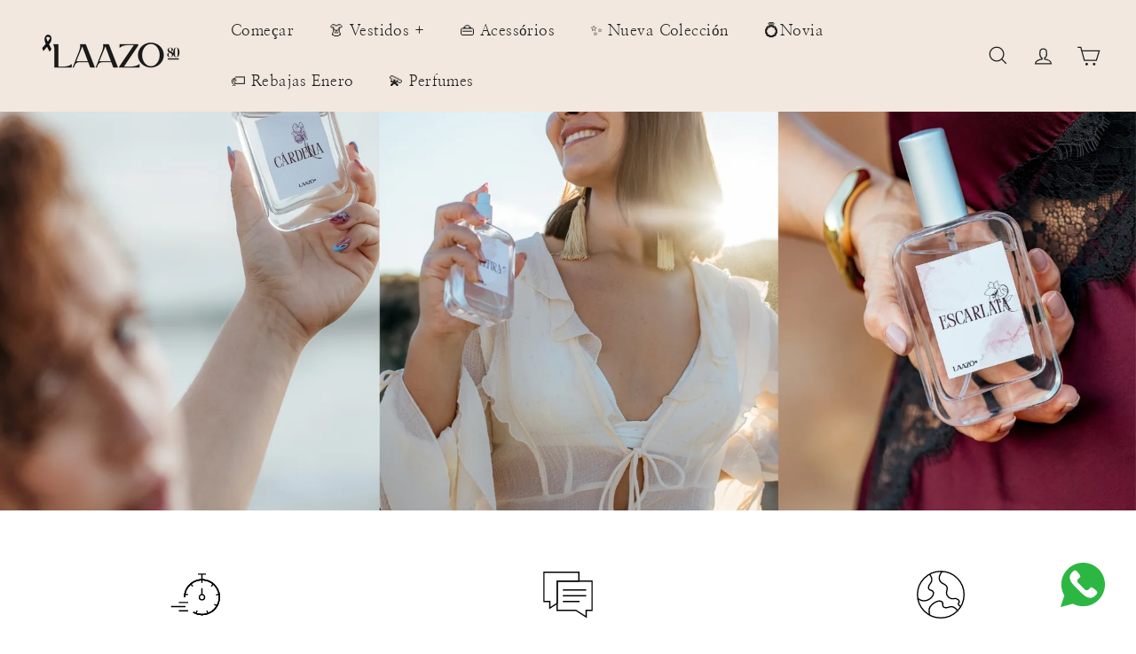

--- FILE ---
content_type: text/html; charset=utf-8
request_url: https://laazo80.com/pt/pages/prueba-evento-30-04
body_size: 65231
content:
<!doctype html>
<html class="no-js" lang="pt-PT" dir="ltr">
  <head>
    <meta charset="utf-8">
    <meta http-equiv="X-UA-Compatible" content="IE=edge,chrome=1">
    <meta name="viewport" content="width=device-width,initial-scale=1">
    <meta name="theme-color" content="#f2e8df">
    <link rel="canonical" href="https://laazo80.com/pt/pages/prueba-evento-30-04">
    <link rel="preconnect" href="https://fonts.shopifycdn.com" crossorigin>
    <link rel="dns-prefetch" href="https://ajax.googleapis.com">
    <link rel="dns-prefetch" href="https://maps.googleapis.com">
    <link rel="dns-prefetch" href="https://maps.gstatic.com"><link rel="shortcut icon" href="//laazo80.com/cdn/shop/files/favicon-laazo80_53bd4ebe-d9e2-43d0-b0ec-25e75e4710d7_32x32.png?v=1716291169" type="image/png">
<title>prueba evento 30-04 &ndash; Laazo80 Shop</title>

<meta property="og:site_name" content="Laazo80 Shop">
<meta property="og:url" content="https://laazo80.com/pt/pages/prueba-evento-30-04">
<meta property="og:title" content="prueba evento 30-04">
<meta property="og:type" content="website">
<meta property="og:description" content="Loja online de roupas femininas. Toda a moda feminina ao melhor preço está na Laazo80. Conheça as nossas coleções. Envio expresso 24/48h"><meta name="twitter:site" content="@">
<meta name="twitter:card" content="summary_large_image">
<meta name="twitter:title" content="prueba evento 30-04">
<meta name="twitter:description" content="Loja online de roupas femininas. Toda a moda feminina ao melhor preço está na Laazo80. Conheça as nossas coleções. Envio expresso 24/48h">

<style data-shopify>@font-face {
  font-family: "Nanum Myeongjo";
  font-weight: 400;
  font-style: normal;
  font-display: swap;
  src: url("//laazo80.com/cdn/fonts/nanum_myeongjo/nanummyeongjo_n4.7790c8eb297e20cb33dad66bef51cffbfc00c07e.woff2") format("woff2"),
       url("//laazo80.com/cdn/fonts/nanum_myeongjo/nanummyeongjo_n4.421a2cc802188efc1ed1481d7f784ea4eaa4c518.woff") format("woff");
}

  @font-face {
  font-family: "Nanum Myeongjo";
  font-weight: 400;
  font-style: normal;
  font-display: swap;
  src: url("//laazo80.com/cdn/fonts/nanum_myeongjo/nanummyeongjo_n4.7790c8eb297e20cb33dad66bef51cffbfc00c07e.woff2") format("woff2"),
       url("//laazo80.com/cdn/fonts/nanum_myeongjo/nanummyeongjo_n4.421a2cc802188efc1ed1481d7f784ea4eaa4c518.woff") format("woff");
}


  
  
  
</style><link href="//laazo80.com/cdn/shop/t/8/assets/components.css?v=142515649084139610971732524905" rel="stylesheet" type="text/css" media="all" />

<style data-shopify>:root {
    --color-body: #ffffff;
    --color-body-alpha-005: rgba(255, 255, 255, 0.05);
    --color-body-dim: #f2f2f2;

    --color-border: #e8e8e1;

    --color-button-primary: #f2e8df;
    --color-button-primary-light: #ffffff;
    --color-button-primary-dim: #ebdbcd;
    --color-button-primary-text: #0f0f0f;

    --color-cart-dot: #ba4444;
    --color-cart-dot-text: #fff;

    --color-footer: #ffffff;
    --color-footer-border: #e8e8e1;
    --color-footer-text: #000000;

    --color-link: #111111;

    --color-modal-bg: rgba(15, 15, 15, 0.6);

    --color-nav: #f2e8df;
    --color-nav-search: #ffffff;
    --color-nav-text: #1c1d1d;

    --color-price: #1c1d1d;

    --color-sale-tag: #ba4444;
    --color-sale-tag-text: #ffffff;

    --color-scheme-1-text: #ffffff;
    --color-scheme-1-bg: #ba4444;
    --color-scheme-2-text: #000000;
    --color-scheme-2-bg: #ffffff;
    --color-scheme-3-text: #000000;
    --color-scheme-3-bg: #fcf4f1;

    --color-text-body: #111111;
    --color-text-body-alpha-005: rgba(17, 17, 17, 0.05);
    --color-text-body-alpha-008: rgba(17, 17, 17, 0.08);
    --color-text-savings: #ba4444;

    --color-toolbar: #000000;
    --color-toolbar-text: #fcf4f1;

    --url-ico-select: url(//laazo80.com/cdn/shop/t/8/assets/ico-select.svg);
    --url-swirl-svg: url(//laazo80.com/cdn/shop/t/8/assets/swirl.svg);

    --header-padding-bottom: 0;

    --page-top-padding: 35px;
    --page-narrow: 780px;
    --page-width-padding: 40px;
    --grid-gutter: 22px;
    --index-section-padding: 60px;
    --section-header-bottom: 40px;
    --collapsible-icon-width: 12px;

    --size-chart-margin: 30px 0;
    --size-chart-icon-margin: 5px;

    --newsletter-reminder-padding: 20px 30px 20px 25px;

    --text-frame-margin: 10px;

    /*Shop Pay Installments*/
    --color-body-text: #111111;
    --color-body: #ffffff;
    --color-bg: #ffffff;

    --type-header-primary: "Nanum Myeongjo";
    --type-header-fallback: serif;
    --type-header-size: 40px;
    --type-header-weight: 400;
    --type-header-line-height: 1.5;
    --type-header-spacing: 0.025em;

    
      --type-header-transform: none;
    

    --type-base-primary:"Nanum Myeongjo";
    --type-base-fallback:serif;
    --type-base-size: 17px;
    --type-base-weight: 400;
    --type-base-spacing: 0.025em;
    --type-base-line-height: 1.5;

    --color-small-image-bg: #ffffff;
    --color-small-image-bg-dark: #f7f7f7;
    --color-large-image-bg: #0f0f0f;
    --color-large-image-bg-light: #303030;

    --icon-stroke-width: 3px;
    --icon-stroke-line-join: miter;

    
      --button-radius: 0;
      --button-padding: 11px 20px;
    

    
      --roundness: 0;
    

    
      --grid-thickness: 0;
    

    --product-tile-margin: 0%;
    --collection-tile-margin: 10%;

    --swatch-size: 30px;

    
      --swatch-border-radius: 50%;
    
  }

  @media screen and (max-width: 768px) {
    :root {
      --page-top-padding: 15px;
      --page-narrow: 330px;
      --page-width-padding: 17px;
      --grid-gutter: 16px;
      --index-section-padding: 40px;
      --section-header-bottom: 25px;
      --collapsible-icon-width: 10px;
      --text-frame-margin: 7px;
      --type-base-size: 15px;

      
        --roundness: 0;
        --button-padding: 9px 17px;
      
    }
  }</style><link href="//laazo80.com/cdn/shop/t/8/assets/overrides.css?v=22777653670148856341732278684" rel="stylesheet" type="text/css" media="all" />
<style data-shopify>:root {
        --product-grid-padding: 12px;
      }</style><script async crossorigin fetchpriority="high" src="/cdn/shopifycloud/importmap-polyfill/es-modules-shim.2.4.0.js"></script>
<script>
      document.documentElement.className = document.documentElement.className.replace('no-js', 'js');

      window.theme = window.theme || {};

      theme.settings = {
        themeName: 'Expanse',
        themeVersion: '6.0.0', // x-release-please-version
      };
    </script><script type="importmap">
{
  "imports": {
    "@archetype-themes/custom-elements/base-media": "//laazo80.com/cdn/shop/t/8/assets/base-media.js?v=180215418933095669231732278595",
    "@archetype-themes/custom-elements/disclosure": "//laazo80.com/cdn/shop/t/8/assets/disclosure.js?v=182459945533096787091732278633",
    "@archetype-themes/custom-elements/header-search": "//laazo80.com/cdn/shop/t/8/assets/header-search.js?v=14790263600647437351732278651",
    "@archetype-themes/custom-elements/product-recommendations": "//laazo80.com/cdn/shop/t/8/assets/product-recommendations.js?v=76410797257285949611732278711",
    "@archetype-themes/custom-elements/swatches": "//laazo80.com/cdn/shop/t/8/assets/swatches.js?v=115748111205220542111732278756",
    "@archetype-themes/custom-elements/theme-element": "//laazo80.com/cdn/shop/t/8/assets/theme-element.js?v=23783870107938227301732278783",
    "@archetype-themes/modules/cart-form": "//laazo80.com/cdn/shop/t/8/assets/cart-form.js?v=112467115607385685851732278608",
    "@archetype-themes/modules/clone-footer": "//laazo80.com/cdn/shop/t/8/assets/clone-footer.js?v=65189253863211222311732278619",
    "@archetype-themes/modules/collection-sidebar": "//laazo80.com/cdn/shop/t/8/assets/collection-sidebar.js?v=1325888889692973131732278625",
    "@archetype-themes/modules/drawers": "//laazo80.com/cdn/shop/t/8/assets/drawers.js?v=133655453772475736011732278635",
    "@archetype-themes/modules/modal": "//laazo80.com/cdn/shop/t/8/assets/modal.js?v=158707362359803246971732278676",
    "@archetype-themes/modules/nav-dropdown": "//laazo80.com/cdn/shop/t/8/assets/nav-dropdown.js?v=161891049847192907061732278679",
    "@archetype-themes/modules/photoswipe": "//laazo80.com/cdn/shop/t/8/assets/photoswipe.js?v=26893319410327140681732278697",
    "@archetype-themes/modules/slideshow": "//laazo80.com/cdn/shop/t/8/assets/slideshow.js?v=126977017077271715931732278747",
    "@archetype-themes/utils/a11y": "//laazo80.com/cdn/shop/t/8/assets/a11y.js?v=42141139595583154601732278576",
    "@archetype-themes/utils/ajax-renderer": "//laazo80.com/cdn/shop/t/8/assets/ajax-renderer.js?v=17957378971572593961732278582",
    "@archetype-themes/utils/currency": "//laazo80.com/cdn/shop/t/8/assets/currency.js?v=93335643952206747231732278630",
    "@archetype-themes/utils/events": "//laazo80.com/cdn/shop/t/8/assets/events.js?v=41484686344495800011732278638",
    "@archetype-themes/utils/product-loader": "//laazo80.com/cdn/shop/t/8/assets/product-loader.js?v=71947287259713254281732278709",
    "@archetype-themes/utils/resource-loader": "//laazo80.com/cdn/shop/t/8/assets/resource-loader.js?v=81301169148003274841732278718",
    "@archetype-themes/utils/storage": "//laazo80.com/cdn/shop/t/8/assets/storage.js?v=165714144265540632071732278754",
    "@archetype-themes/utils/theme-editor-event-handler-mixin": "//laazo80.com/cdn/shop/t/8/assets/theme-editor-event-handler-mixin.js?v=114462069356338668731732278781",
    "@archetype-themes/utils/utils": "//laazo80.com/cdn/shop/t/8/assets/utils.js?v=117964846174238173191732278793",
    "@archetype-themes/vendors/flickity": "//laazo80.com/cdn/shop/t/8/assets/flickity.js?v=180040601754775719741732278642",
    "@archetype-themes/vendors/flickity-fade": "//laazo80.com/cdn/shop/t/8/assets/flickity-fade.js?v=7618156608010510071732278641",
    "@archetype-themes/vendors/in-view": "//laazo80.com/cdn/shop/t/8/assets/in-view.js?v=158303221847540477331732278658",
    "@archetype-themes/vendors/photoswipe-ui-default.min": "//laazo80.com/cdn/shop/t/8/assets/photoswipe-ui-default.min.js?v=153569421128418950921732278697",
    "@archetype-themes/vendors/photoswipe.min": "//laazo80.com/cdn/shop/t/8/assets/photoswipe.min.js?v=159595140210348923361732278699",
    "components/add-to-cart": "//laazo80.com/cdn/shop/t/8/assets/add-to-cart.js?v=157761415605003885381732278580",
    "components/announcement-bar": "//laazo80.com/cdn/shop/t/8/assets/announcement-bar.js?v=121029201872210647121732278589",
    "components/block-buy-buttons": "//laazo80.com/cdn/shop/t/8/assets/block-buy-buttons.js?v=56380689241029412871732278598",
    "components/block-price": "//laazo80.com/cdn/shop/t/8/assets/block-price.js?v=174793000406617112591732278602",
    "components/block-variant-picker": "//laazo80.com/cdn/shop/t/8/assets/block-variant-picker.js?v=100675464509634971691732278605",
    "components/cart-note": "//laazo80.com/cdn/shop/t/8/assets/cart-note.js?v=56198602689862001351732278609",
    "components/close-cart": "//laazo80.com/cdn/shop/t/8/assets/close-cart.js?v=122851508247342011791732278620",
    "components/collapsible": "//laazo80.com/cdn/shop/t/8/assets/collapsible.js?v=177773173634684916621732278622",
    "components/collection-mobile-filters": "//laazo80.com/cdn/shop/t/8/assets/collection-mobile-filters.js?v=141085733159431533581732278624",
    "components/gift-card-recipient-form": "//laazo80.com/cdn/shop/t/8/assets/gift-card-recipient-form.js?v=25114532869471163621732278643",
    "components/header-cart-drawer": "//laazo80.com/cdn/shop/t/8/assets/header-cart-drawer.js?v=10438076937880405391732278647",
    "components/header-drawer": "//laazo80.com/cdn/shop/t/8/assets/header-drawer.js?v=12194218155632391321732278648",
    "components/header-mobile-nav": "//laazo80.com/cdn/shop/t/8/assets/header-mobile-nav.js?v=77324086688366174111732278649",
    "components/header-nav": "//laazo80.com/cdn/shop/t/8/assets/header-nav.js?v=134448756228213604281732278650",
    "components/item-grid": "//laazo80.com/cdn/shop/t/8/assets/item-grid.js?v=109905781791598941741732278663",
    "components/map": "//laazo80.com/cdn/shop/t/8/assets/map.js?v=113321260895345124881732278671",
    "components/model-media": "//laazo80.com/cdn/shop/t/8/assets/model-media.js?v=72293555598817173731732278677",
    "components/newsletter-reminder": "//laazo80.com/cdn/shop/t/8/assets/newsletter-reminder.js?v=35744343425145152751732278680",
    "components/parallax-image": "//laazo80.com/cdn/shop/t/8/assets/parallax-image.js?v=59188309605188605141732278688",
    "components/predictive-search": "//laazo80.com/cdn/shop/t/8/assets/predictive-search.js?v=165210660372665716981732278704",
    "components/price-range": "//laazo80.com/cdn/shop/t/8/assets/price-range.js?v=87243038936141742371732278705",
    "components/product-images": "//laazo80.com/cdn/shop/t/8/assets/product-images.js?v=101208797313625026491732278707",
    "components/product-inventory": "//laazo80.com/cdn/shop/t/8/assets/product-inventory.js?v=69607211263097186841732278708",
    "components/quantity-selector": "//laazo80.com/cdn/shop/t/8/assets/quantity-selector.js?v=29811676615099985201732278713",
    "components/quick-add": "//laazo80.com/cdn/shop/t/8/assets/quick-add.js?v=112070224713420499361732278715",
    "components/quick-shop": "//laazo80.com/cdn/shop/t/8/assets/quick-shop.js?v=169214600794817870211732278716",
    "components/rte": "//laazo80.com/cdn/shop/t/8/assets/rte.js?v=175428553801475883871732278720",
    "components/section-advanced-accordion": "//laazo80.com/cdn/shop/t/8/assets/section-advanced-accordion.js?v=172994900201510659141732278723",
    "components/section-age-verification-popup": "//laazo80.com/cdn/shop/t/8/assets/section-age-verification-popup.js?v=133696332194319723851732278724",
    "components/section-background-image-text": "//laazo80.com/cdn/shop/t/8/assets/section-background-image-text.js?v=21722524035606903071732278725",
    "components/section-collection-header": "//laazo80.com/cdn/shop/t/8/assets/section-collection-header.js?v=38468508189529151931732278726",
    "components/section-countdown": "//laazo80.com/cdn/shop/t/8/assets/section-countdown.js?v=75237863181774550081732278727",
    "components/section-footer": "//laazo80.com/cdn/shop/t/8/assets/section-footer.js?v=148713697742347807881732278728",
    "components/section-header": "//laazo80.com/cdn/shop/t/8/assets/section-header.js?v=146891184291599232001732278729",
    "components/section-hotspots": "//laazo80.com/cdn/shop/t/8/assets/section-hotspots.js?v=123038301200020945031732278730",
    "components/section-image-compare": "//laazo80.com/cdn/shop/t/8/assets/section-image-compare.js?v=84708806597935999591732278731",
    "components/section-main-addresses": "//laazo80.com/cdn/shop/t/8/assets/section-main-addresses.js?v=38269558316828166111732278732",
    "components/section-main-cart": "//laazo80.com/cdn/shop/t/8/assets/section-main-cart.js?v=104282612614769570861732278733",
    "components/section-main-login": "//laazo80.com/cdn/shop/t/8/assets/section-main-login.js?v=141583384861984065451732278734",
    "components/section-more-products-vendor": "//laazo80.com/cdn/shop/t/8/assets/section-more-products-vendor.js?v=139037179476081649891732278736",
    "components/section-newsletter-popup": "//laazo80.com/cdn/shop/t/8/assets/section-newsletter-popup.js?v=14748164573072822331732278737",
    "components/section-password-header": "//laazo80.com/cdn/shop/t/8/assets/section-password-header.js?v=180461259096248157561732278738",
    "components/section-recently-viewed": "//laazo80.com/cdn/shop/t/8/assets/section-recently-viewed.js?v=55908193119123770971732278739",
    "components/section-testimonials": "//laazo80.com/cdn/shop/t/8/assets/section-testimonials.js?v=1105492954700041671732278740",
    "components/store-availability": "//laazo80.com/cdn/shop/t/8/assets/store-availability.js?v=3599424513449990531732278754",
    "components/theme-editor": "//laazo80.com/cdn/shop/t/8/assets/theme-editor.js?v=7962243367912863361732278782",
    "components/toggle-cart": "//laazo80.com/cdn/shop/t/8/assets/toggle-cart.js?v=38431333347854231931732278786",
    "components/toggle-menu": "//laazo80.com/cdn/shop/t/8/assets/toggle-menu.js?v=184417730195572818991732278787",
    "components/toggle-search": "//laazo80.com/cdn/shop/t/8/assets/toggle-search.js?v=152152935064256525541732278788",
    "components/tool-tip": "//laazo80.com/cdn/shop/t/8/assets/tool-tip.js?v=111952048857288946281732278790",
    "components/tool-tip-trigger": "//laazo80.com/cdn/shop/t/8/assets/tool-tip-trigger.js?v=51579085798980736711732278789",
    "components/variant-sku": "//laazo80.com/cdn/shop/t/8/assets/variant-sku.js?v=181636493864733257641732278795",
    "components/video-media": "//laazo80.com/cdn/shop/t/8/assets/video-media.js?v=117747228584985477391732278797",
    "nouislider": "//laazo80.com/cdn/shop/t/8/assets/nouislider.js?v=100438778919154896961732278682"
  }
}
</script>
<script>
  if (!(HTMLScriptElement.supports && HTMLScriptElement.supports('importmap'))) {
    const el = document.createElement('script')
    el.async = true
    el.src = "//laazo80.com/cdn/shop/t/8/assets/es-module-shims.min.js?v=3197203922110785981732278637"
    document.head.appendChild(el)
  }
</script>

<script type="module" src="//laazo80.com/cdn/shop/t/8/assets/is-land.min.js?v=92343381495565747271732278662"></script>



<script type="module">
  try {
    const importMap = document.querySelector('script[type="importmap"]')
    const importMapJson = JSON.parse(importMap.textContent)
    const importMapModules = Object.values(importMapJson.imports)
    for (let i = 0; i < importMapModules.length; i++) {
      const link = document.createElement('link')
      link.rel = 'modulepreload'
      link.href = importMapModules[i]
      document.head.appendChild(link)
    }
  } catch (e) {
    console.error(e)
  }
</script>

<script>window.performance && window.performance.mark && window.performance.mark('shopify.content_for_header.start');</script><meta name="google-site-verification" content="vgfsjtfSProZh3FRpxKOgVYQUhjKs9H1GwP_LxGR8Vg">
<meta id="shopify-digital-wallet" name="shopify-digital-wallet" content="/57748193325/digital_wallets/dialog">
<meta name="shopify-checkout-api-token" content="2e8206fbbbee9c63d70d619e3afc8d96">
<meta id="in-context-paypal-metadata" data-shop-id="57748193325" data-venmo-supported="false" data-environment="production" data-locale="en_US" data-paypal-v4="true" data-currency="EUR">
<link rel="alternate" hreflang="x-default" href="https://laazo80.com/pages/prueba-evento-30-04">
<link rel="alternate" hreflang="es" href="https://laazo80.com/pages/prueba-evento-30-04">
<link rel="alternate" hreflang="pt" href="https://laazo80.com/pt/pages/prueba-evento-30-04">
<link rel="alternate" hreflang="pt-PT" href="https://laazo80.com/pt-pt/pages/prueba-evento-30-04">
<script async="async" src="/checkouts/internal/preloads.js?locale=pt-ES"></script>
<link rel="preconnect" href="https://shop.app" crossorigin="anonymous">
<script async="async" src="https://shop.app/checkouts/internal/preloads.js?locale=pt-ES&shop_id=57748193325" crossorigin="anonymous"></script>
<script id="apple-pay-shop-capabilities" type="application/json">{"shopId":57748193325,"countryCode":"ES","currencyCode":"EUR","merchantCapabilities":["supports3DS"],"merchantId":"gid:\/\/shopify\/Shop\/57748193325","merchantName":"Laazo80 Shop","requiredBillingContactFields":["postalAddress","email","phone"],"requiredShippingContactFields":["postalAddress","email","phone"],"shippingType":"shipping","supportedNetworks":["visa","maestro","masterCard","amex"],"total":{"type":"pending","label":"Laazo80 Shop","amount":"1.00"},"shopifyPaymentsEnabled":true,"supportsSubscriptions":true}</script>
<script id="shopify-features" type="application/json">{"accessToken":"2e8206fbbbee9c63d70d619e3afc8d96","betas":["rich-media-storefront-analytics"],"domain":"laazo80.com","predictiveSearch":true,"shopId":57748193325,"locale":"pt-pt"}</script>
<script>var Shopify = Shopify || {};
Shopify.shop = "laazo80-shop.myshopify.com";
Shopify.locale = "pt-PT";
Shopify.currency = {"active":"EUR","rate":"1.0"};
Shopify.country = "ES";
Shopify.theme = {"name":"Laazo80 - Expanse 6.0.0 (BF) V.2.","id":175056257370,"schema_name":"Expanse","schema_version":"6.0.0","theme_store_id":902,"role":"main"};
Shopify.theme.handle = "null";
Shopify.theme.style = {"id":null,"handle":null};
Shopify.cdnHost = "laazo80.com/cdn";
Shopify.routes = Shopify.routes || {};
Shopify.routes.root = "/pt/";</script>
<script type="module">!function(o){(o.Shopify=o.Shopify||{}).modules=!0}(window);</script>
<script>!function(o){function n(){var o=[];function n(){o.push(Array.prototype.slice.apply(arguments))}return n.q=o,n}var t=o.Shopify=o.Shopify||{};t.loadFeatures=n(),t.autoloadFeatures=n()}(window);</script>
<script>
  window.ShopifyPay = window.ShopifyPay || {};
  window.ShopifyPay.apiHost = "shop.app\/pay";
  window.ShopifyPay.redirectState = null;
</script>
<script id="shop-js-analytics" type="application/json">{"pageType":"page"}</script>
<script defer="defer" async type="module" src="//laazo80.com/cdn/shopifycloud/shop-js/modules/v2/client.init-shop-cart-sync_BoEFz49B.pt-PT.esm.js"></script>
<script defer="defer" async type="module" src="//laazo80.com/cdn/shopifycloud/shop-js/modules/v2/chunk.common_lCcqapba.esm.js"></script>
<script defer="defer" async type="module" src="//laazo80.com/cdn/shopifycloud/shop-js/modules/v2/chunk.modal_B6KJ29gG.esm.js"></script>
<script type="module">
  await import("//laazo80.com/cdn/shopifycloud/shop-js/modules/v2/client.init-shop-cart-sync_BoEFz49B.pt-PT.esm.js");
await import("//laazo80.com/cdn/shopifycloud/shop-js/modules/v2/chunk.common_lCcqapba.esm.js");
await import("//laazo80.com/cdn/shopifycloud/shop-js/modules/v2/chunk.modal_B6KJ29gG.esm.js");

  window.Shopify.SignInWithShop?.initShopCartSync?.({"fedCMEnabled":true,"windoidEnabled":true});

</script>
<script>
  window.Shopify = window.Shopify || {};
  if (!window.Shopify.featureAssets) window.Shopify.featureAssets = {};
  window.Shopify.featureAssets['shop-js'] = {"shop-cart-sync":["modules/v2/client.shop-cart-sync_CGTU-c90.pt-PT.esm.js","modules/v2/chunk.common_lCcqapba.esm.js","modules/v2/chunk.modal_B6KJ29gG.esm.js"],"init-fed-cm":["modules/v2/client.init-fed-cm_DYCfy0HZ.pt-PT.esm.js","modules/v2/chunk.common_lCcqapba.esm.js","modules/v2/chunk.modal_B6KJ29gG.esm.js"],"shop-toast-manager":["modules/v2/client.shop-toast-manager_CnHX3oBl.pt-PT.esm.js","modules/v2/chunk.common_lCcqapba.esm.js","modules/v2/chunk.modal_B6KJ29gG.esm.js"],"init-shop-cart-sync":["modules/v2/client.init-shop-cart-sync_BoEFz49B.pt-PT.esm.js","modules/v2/chunk.common_lCcqapba.esm.js","modules/v2/chunk.modal_B6KJ29gG.esm.js"],"shop-button":["modules/v2/client.shop-button_CBMuxOpp.pt-PT.esm.js","modules/v2/chunk.common_lCcqapba.esm.js","modules/v2/chunk.modal_B6KJ29gG.esm.js"],"init-windoid":["modules/v2/client.init-windoid_CBH2jQGn.pt-PT.esm.js","modules/v2/chunk.common_lCcqapba.esm.js","modules/v2/chunk.modal_B6KJ29gG.esm.js"],"shop-cash-offers":["modules/v2/client.shop-cash-offers_C29L3R81.pt-PT.esm.js","modules/v2/chunk.common_lCcqapba.esm.js","modules/v2/chunk.modal_B6KJ29gG.esm.js"],"pay-button":["modules/v2/client.pay-button_BaAk184Y.pt-PT.esm.js","modules/v2/chunk.common_lCcqapba.esm.js","modules/v2/chunk.modal_B6KJ29gG.esm.js"],"init-customer-accounts":["modules/v2/client.init-customer-accounts_BgVJETnb.pt-PT.esm.js","modules/v2/client.shop-login-button_CkLUF2z9.pt-PT.esm.js","modules/v2/chunk.common_lCcqapba.esm.js","modules/v2/chunk.modal_B6KJ29gG.esm.js"],"avatar":["modules/v2/client.avatar_BTnouDA3.pt-PT.esm.js"],"checkout-modal":["modules/v2/client.checkout-modal_ljjh2dOg.pt-PT.esm.js","modules/v2/chunk.common_lCcqapba.esm.js","modules/v2/chunk.modal_B6KJ29gG.esm.js"],"init-shop-for-new-customer-accounts":["modules/v2/client.init-shop-for-new-customer-accounts_BRqynjnR.pt-PT.esm.js","modules/v2/client.shop-login-button_CkLUF2z9.pt-PT.esm.js","modules/v2/chunk.common_lCcqapba.esm.js","modules/v2/chunk.modal_B6KJ29gG.esm.js"],"init-customer-accounts-sign-up":["modules/v2/client.init-customer-accounts-sign-up_D1mktszp.pt-PT.esm.js","modules/v2/client.shop-login-button_CkLUF2z9.pt-PT.esm.js","modules/v2/chunk.common_lCcqapba.esm.js","modules/v2/chunk.modal_B6KJ29gG.esm.js"],"init-shop-email-lookup-coordinator":["modules/v2/client.init-shop-email-lookup-coordinator_BB8sB_Ue.pt-PT.esm.js","modules/v2/chunk.common_lCcqapba.esm.js","modules/v2/chunk.modal_B6KJ29gG.esm.js"],"shop-follow-button":["modules/v2/client.shop-follow-button_CMPLYFNH.pt-PT.esm.js","modules/v2/chunk.common_lCcqapba.esm.js","modules/v2/chunk.modal_B6KJ29gG.esm.js"],"shop-login-button":["modules/v2/client.shop-login-button_CkLUF2z9.pt-PT.esm.js","modules/v2/chunk.common_lCcqapba.esm.js","modules/v2/chunk.modal_B6KJ29gG.esm.js"],"shop-login":["modules/v2/client.shop-login_B4zoWjSI.pt-PT.esm.js","modules/v2/chunk.common_lCcqapba.esm.js","modules/v2/chunk.modal_B6KJ29gG.esm.js"],"lead-capture":["modules/v2/client.lead-capture_QQrbJusq.pt-PT.esm.js","modules/v2/chunk.common_lCcqapba.esm.js","modules/v2/chunk.modal_B6KJ29gG.esm.js"],"payment-terms":["modules/v2/client.payment-terms_SZSyfKBl.pt-PT.esm.js","modules/v2/chunk.common_lCcqapba.esm.js","modules/v2/chunk.modal_B6KJ29gG.esm.js"]};
</script>
<script>(function() {
  var isLoaded = false;
  function asyncLoad() {
    if (isLoaded) return;
    isLoaded = true;
    var urls = ["https:\/\/cookie-bar.conversionbear.com\/script?app=cookie_consent\u0026shop=laazo80-shop.myshopify.com","https:\/\/cdn.shopify.com\/s\/files\/1\/0577\/4819\/3325\/t\/2\/assets\/rev_57748193325.js?v=1652691781\u0026shop=laazo80-shop.myshopify.com","https:\/\/sma.lis.sequra.com\/scripts\/widgets?shop=laazo80-shop.myshopify.com","\/\/cdn.shopify.com\/proxy\/703df799d24483c7a5ca667be3626d9860b5fe38f4385dc66197e4069d114bea\/sa-prod.saincserv.com\/i\/notification-TQFGLOIR.js?shop=laazo80-shop.myshopify.com\u0026sp-cache-control=cHVibGljLCBtYXgtYWdlPTkwMA"];
    for (var i = 0; i < urls.length; i++) {
      var s = document.createElement('script');
      s.type = 'text/javascript';
      s.async = true;
      s.src = urls[i];
      var x = document.getElementsByTagName('script')[0];
      x.parentNode.insertBefore(s, x);
    }
  };
  if(window.attachEvent) {
    window.attachEvent('onload', asyncLoad);
  } else {
    window.addEventListener('load', asyncLoad, false);
  }
})();</script>
<script id="__st">var __st={"a":57748193325,"offset":3600,"reqid":"eea2832a-e416-4d36-a5b7-b481bc2b64e6-1769605238","pageurl":"laazo80.com\/pt\/pages\/prueba-evento-30-04","s":"pages-115239682394","u":"be7279c171fa","p":"page","rtyp":"page","rid":115239682394};</script>
<script>window.ShopifyPaypalV4VisibilityTracking = true;</script>
<script id="captcha-bootstrap">!function(){'use strict';const t='contact',e='account',n='new_comment',o=[[t,t],['blogs',n],['comments',n],[t,'customer']],c=[[e,'customer_login'],[e,'guest_login'],[e,'recover_customer_password'],[e,'create_customer']],r=t=>t.map((([t,e])=>`form[action*='/${t}']:not([data-nocaptcha='true']) input[name='form_type'][value='${e}']`)).join(','),a=t=>()=>t?[...document.querySelectorAll(t)].map((t=>t.form)):[];function s(){const t=[...o],e=r(t);return a(e)}const i='password',u='form_key',d=['recaptcha-v3-token','g-recaptcha-response','h-captcha-response',i],f=()=>{try{return window.sessionStorage}catch{return}},m='__shopify_v',_=t=>t.elements[u];function p(t,e,n=!1){try{const o=window.sessionStorage,c=JSON.parse(o.getItem(e)),{data:r}=function(t){const{data:e,action:n}=t;return t[m]||n?{data:e,action:n}:{data:t,action:n}}(c);for(const[e,n]of Object.entries(r))t.elements[e]&&(t.elements[e].value=n);n&&o.removeItem(e)}catch(o){console.error('form repopulation failed',{error:o})}}const l='form_type',E='cptcha';function T(t){t.dataset[E]=!0}const w=window,h=w.document,L='Shopify',v='ce_forms',y='captcha';let A=!1;((t,e)=>{const n=(g='f06e6c50-85a8-45c8-87d0-21a2b65856fe',I='https://cdn.shopify.com/shopifycloud/storefront-forms-hcaptcha/ce_storefront_forms_captcha_hcaptcha.v1.5.2.iife.js',D={infoText:'Protegido por hCaptcha',privacyText:'Privacidade',termsText:'Termos'},(t,e,n)=>{const o=w[L][v],c=o.bindForm;if(c)return c(t,g,e,D).then(n);var r;o.q.push([[t,g,e,D],n]),r=I,A||(h.body.append(Object.assign(h.createElement('script'),{id:'captcha-provider',async:!0,src:r})),A=!0)});var g,I,D;w[L]=w[L]||{},w[L][v]=w[L][v]||{},w[L][v].q=[],w[L][y]=w[L][y]||{},w[L][y].protect=function(t,e){n(t,void 0,e),T(t)},Object.freeze(w[L][y]),function(t,e,n,w,h,L){const[v,y,A,g]=function(t,e,n){const i=e?o:[],u=t?c:[],d=[...i,...u],f=r(d),m=r(i),_=r(d.filter((([t,e])=>n.includes(e))));return[a(f),a(m),a(_),s()]}(w,h,L),I=t=>{const e=t.target;return e instanceof HTMLFormElement?e:e&&e.form},D=t=>v().includes(t);t.addEventListener('submit',(t=>{const e=I(t);if(!e)return;const n=D(e)&&!e.dataset.hcaptchaBound&&!e.dataset.recaptchaBound,o=_(e),c=g().includes(e)&&(!o||!o.value);(n||c)&&t.preventDefault(),c&&!n&&(function(t){try{if(!f())return;!function(t){const e=f();if(!e)return;const n=_(t);if(!n)return;const o=n.value;o&&e.removeItem(o)}(t);const e=Array.from(Array(32),(()=>Math.random().toString(36)[2])).join('');!function(t,e){_(t)||t.append(Object.assign(document.createElement('input'),{type:'hidden',name:u})),t.elements[u].value=e}(t,e),function(t,e){const n=f();if(!n)return;const o=[...t.querySelectorAll(`input[type='${i}']`)].map((({name:t})=>t)),c=[...d,...o],r={};for(const[a,s]of new FormData(t).entries())c.includes(a)||(r[a]=s);n.setItem(e,JSON.stringify({[m]:1,action:t.action,data:r}))}(t,e)}catch(e){console.error('failed to persist form',e)}}(e),e.submit())}));const S=(t,e)=>{t&&!t.dataset[E]&&(n(t,e.some((e=>e===t))),T(t))};for(const o of['focusin','change'])t.addEventListener(o,(t=>{const e=I(t);D(e)&&S(e,y())}));const B=e.get('form_key'),M=e.get(l),P=B&&M;t.addEventListener('DOMContentLoaded',(()=>{const t=y();if(P)for(const e of t)e.elements[l].value===M&&p(e,B);[...new Set([...A(),...v().filter((t=>'true'===t.dataset.shopifyCaptcha))])].forEach((e=>S(e,t)))}))}(h,new URLSearchParams(w.location.search),n,t,e,['guest_login'])})(!0,!0)}();</script>
<script integrity="sha256-4kQ18oKyAcykRKYeNunJcIwy7WH5gtpwJnB7kiuLZ1E=" data-source-attribution="shopify.loadfeatures" defer="defer" src="//laazo80.com/cdn/shopifycloud/storefront/assets/storefront/load_feature-a0a9edcb.js" crossorigin="anonymous"></script>
<script crossorigin="anonymous" defer="defer" src="//laazo80.com/cdn/shopifycloud/storefront/assets/shopify_pay/storefront-65b4c6d7.js?v=20250812"></script>
<script data-source-attribution="shopify.dynamic_checkout.dynamic.init">var Shopify=Shopify||{};Shopify.PaymentButton=Shopify.PaymentButton||{isStorefrontPortableWallets:!0,init:function(){window.Shopify.PaymentButton.init=function(){};var t=document.createElement("script");t.src="https://laazo80.com/cdn/shopifycloud/portable-wallets/latest/portable-wallets.pt-pt.js",t.type="module",document.head.appendChild(t)}};
</script>
<script data-source-attribution="shopify.dynamic_checkout.buyer_consent">
  function portableWalletsHideBuyerConsent(e){var t=document.getElementById("shopify-buyer-consent"),n=document.getElementById("shopify-subscription-policy-button");t&&n&&(t.classList.add("hidden"),t.setAttribute("aria-hidden","true"),n.removeEventListener("click",e))}function portableWalletsShowBuyerConsent(e){var t=document.getElementById("shopify-buyer-consent"),n=document.getElementById("shopify-subscription-policy-button");t&&n&&(t.classList.remove("hidden"),t.removeAttribute("aria-hidden"),n.addEventListener("click",e))}window.Shopify?.PaymentButton&&(window.Shopify.PaymentButton.hideBuyerConsent=portableWalletsHideBuyerConsent,window.Shopify.PaymentButton.showBuyerConsent=portableWalletsShowBuyerConsent);
</script>
<script data-source-attribution="shopify.dynamic_checkout.cart.bootstrap">document.addEventListener("DOMContentLoaded",(function(){function t(){return document.querySelector("shopify-accelerated-checkout-cart, shopify-accelerated-checkout")}if(t())Shopify.PaymentButton.init();else{new MutationObserver((function(e,n){t()&&(Shopify.PaymentButton.init(),n.disconnect())})).observe(document.body,{childList:!0,subtree:!0})}}));
</script>
<link id="shopify-accelerated-checkout-styles" rel="stylesheet" media="screen" href="https://laazo80.com/cdn/shopifycloud/portable-wallets/latest/accelerated-checkout-backwards-compat.css" crossorigin="anonymous">
<style id="shopify-accelerated-checkout-cart">
        #shopify-buyer-consent {
  margin-top: 1em;
  display: inline-block;
  width: 100%;
}

#shopify-buyer-consent.hidden {
  display: none;
}

#shopify-subscription-policy-button {
  background: none;
  border: none;
  padding: 0;
  text-decoration: underline;
  font-size: inherit;
  cursor: pointer;
}

#shopify-subscription-policy-button::before {
  box-shadow: none;
}

      </style>

<script>window.performance && window.performance.mark && window.performance.mark('shopify.content_for_header.end');</script>

    <script src="//laazo80.com/cdn/shop/t/8/assets/theme.js?v=113616480651186619411732278784" defer="defer"></script>
    <meta name="google-site-verification" content="m8dH_dBA1BpJ7Fv2f6XV1M9Jz7FYgbWfiCL7XAZ09CM">
    <!-- Google Tag Manager -->
<script>(function(w,d,s,l,i){w[l]=w[l]||[];w[l].push({'gtm.start':
new Date().getTime(),event:'gtm.js'});var f=d.getElementsByTagName(s)[0],
j=d.createElement(s),dl=l!='dataLayer'?'&l='+l:'';j.async=true;j.src=
'https://www.googletagmanager.com/gtm.js?id='+i+dl;f.parentNode.insertBefore(j,f);
})(window,document,'script','dataLayer','GTM-KQFWWKV');</script>
<!-- End Google Tag Manager -->
  <!-- BEGIN app block: shopify://apps/klaviyo-email-marketing-sms/blocks/klaviyo-onsite-embed/2632fe16-c075-4321-a88b-50b567f42507 -->












  <script async src="https://static.klaviyo.com/onsite/js/VpDF7W/klaviyo.js?company_id=VpDF7W"></script>
  <script>!function(){if(!window.klaviyo){window._klOnsite=window._klOnsite||[];try{window.klaviyo=new Proxy({},{get:function(n,i){return"push"===i?function(){var n;(n=window._klOnsite).push.apply(n,arguments)}:function(){for(var n=arguments.length,o=new Array(n),w=0;w<n;w++)o[w]=arguments[w];var t="function"==typeof o[o.length-1]?o.pop():void 0,e=new Promise((function(n){window._klOnsite.push([i].concat(o,[function(i){t&&t(i),n(i)}]))}));return e}}})}catch(n){window.klaviyo=window.klaviyo||[],window.klaviyo.push=function(){var n;(n=window._klOnsite).push.apply(n,arguments)}}}}();</script>

  




  <script>
    window.klaviyoReviewsProductDesignMode = false
  </script>







<!-- END app block --><!-- BEGIN app block: shopify://apps/whatmore-shoppable-videos/blocks/app-embed/20db8a72-315a-4364-8885-64219ee48303 -->

<div class="whatmore-base">
  <div id="whatmoreShopId" data-wh="57748193325"> </div>
  <div id="whatmoreProductId" data-wh=""> </div>
  <div id="whatmoreExtensionType" data-wh="page"> </div>
  <div class="whatmore-template-type" data-wh="template-embed"> </div><div id="whatmoreVariantId" data-wh=""> </div><div id="whatmoreEmbedAppPositionPortrait" data-wh="right"> </div><div id="whatmoreEmbedAppHorizontalPaddingPortrait" data-wh="5"> </div><div id="whatmoreEmbedAppVerticalPaddingPortrait" data-wh="150"> </div><div id="whatmoreEmbedAppVideoPlayerSizePortrait" data-wh="50"> </div><div id="whatmoreEmbedAppPositionLandscape" data-wh="right"> </div><div id="whatmoreEmbedAppHorizontalPaddingLandscape" data-wh="5"> </div><div id="whatmoreEmbedAppVerticalPaddingLandscape" data-wh="150"> </div><div id="whatmoreEmbedAppVideoPlayerSizeLandscape" data-wh="50"> </div><div id="whatmoreEmbedAppUseVariant" data-wh="false"> </div><div id="whatmoreEmbedAppVideoTitle" data-wh=""> </div>
    <div id="whatmoreIsInDesignMode" data-wh='false'> </div>
  
<div class="whatmore-widget" data-wh="embed"></div>
  <div id="whatmore-anchor" style="width:0px; height: 0px;">
    <a aria-label="Visit Whatmore homepage" href="https://www.whatmore.ai"></a>
  </div>
  <div class="whatmore-render-root"></div>

</div>

<script>
  window.whatmore = {}
  window.whatmore.storyEvents = null;
  window.whatmore.frontendCustomizations = {"brand_name":"Laazo80 Shop","brand_theme_color":"#343434","brand_theme_font":"Baskervville","brand_ui_theme":"round","brand_text_color":"#343434","brand_video_view_count":"hide","event_ordering_format":"none","is_event_tracked":false,"show_single_product_tile":false,"show_add_to_cart_on_card_template":false,"shuffle_batch_size":5,"add_to_cart_button_type":"basic","show_options_chart":false,"options_chart_image_link":"","is_multi_size_chart":false,"options_chart_name":"","default_swipe_direction":"vertical","add_navigation_buttons_for_swipe":false,"tertiary_color":"#bc2a8d","atc_button_text":"ADD TO CART","buy_now_button_text":"BUY NOW","show_open_close_products_button":false,"add_whatmore_tag_to_checkout_link":true,"add_to_cart_form_class_name":"","cart_icon_button_click_action":"open_cart_slider","initiate_cart_slider_event_on_atc_click":true,"initiate_product_ratings_loading_after_event_data_loaded":false,"show_swipe_indicator_in_landscape":false,"coverflow_effect_landscape_view":true,"brand_custom_css":"div:has(div.whatmore-base) { max-width: 100% !important; }","swiper_arrow_color":"white","show_homepage_videos_in_pdp":false,"product_info_text_color":"#000","order_tracking":{"initiate_order_tracking_event_after_atc":false,"add_whatmore_line_item_property":false,"add_whatmore_attribute":true,"add_whatmore_attribute_on_cart_page":true,"disable_impression_order_tracking":false},"atc_config":{"brand_atc_button_color":"#000000","brand_atc_button_padding_in_px":4,"brand_atc_button_text_color":"#ffffff","atc_buy_now_alignment":"horizontal"},"banner_config":{"is_banner_clickable":false,"show_cta":false,"landscape_multiplier":0.8,"portrait_multiplier":1.0,"landscape_aspect_ratio":0.5625,"portrait_aspect_ratio":1.77,"is_full_screen":false,"show_navigation_dots":true,"selected_dot_color":"#252525","min_height":"400"},"buy_now_config":{"show_buy_now_button":true,"show_custom_buy_now_button":false,"show_add_to_cart_button":true,"show_view_more_inplace_of_buy_now":true,"view_more_button_text":"MORE INFO","enable_shopflo_checkout":false},"utm":{"activate_utm":true,"utm_source":"utm_source=whatmore-live","utm_campaign":"utm_campaign=video-shopping","utm_medium_product_page":"utm_medium=product-page","utm_medium_checkout_page":"utm_medium=checkout","utm_medium_cart_page":"utm_medium=cart"},"brand_fonts":{"carousel_title_font":null,"carousel_title_font_weight":"400","carousel_title_font_line_height":"normal","carousel_title_font_letter_spacing":"normal","brand_primary_font":null,"story_title_font":null},"carousel_config":{"width_multiplier":1.1,"show_navigation_arrows_in_portrait":false,"is_event_loop":false,"theme_horizontal_margin":0},"event_tracking":{"is_enabled":true,"push_time":14,"bulk_event_count":10,"enable_pdp_visit":false,"enable_clp_visit":false},"product_config":{"tile_type":"premium-tile","show_cta":true,"tile_bg_opacity":10,"details_api_available":true,"update_product_details_on_product_page_load":false,"use_product_page_link_as_client_product_id":false,"show_product_swiper_initially":true,"product_image_fit_type":"contain","show_cta_icon":true,"show_product_price":true,"get_price_and_currency_details_from_api":false,"currency_code_to_symbol_map":{},"add_currency_query_param_in_product_url":false,"variant_selection_tile_height_factor":4,"product_tile_bottom_margin":"5px","show_shop_now_button_only":false,"font_price_multiplicator":1.0,"product_tile_custom_text":"","product_tile_custom_text_color":"green","show_first_product_tile":false,"navigate_to_cart_page":false,"product_tile_shopnow_custom_text":"","product_tile_shopnow_custom_font_style":"","product_tile_shopnow_custom_text_color":"#343434","is_tile_width":false,"shop_now_text":"SHOP NOW","show_new_atc_tile":false,"show_view_product_text":false,"show_go_to_cart_text":false,"show_product_type":false,"enable_bulk_atc":false},"collections_config":{"use_page_link_as_collection_id":false,"multi_carousel_enabled":false,"story_tile_size_factor":1.0,"tile_margin_right":"5","remove_borders":false,"show_popup_out_of_view":false,"homepage_collection_ids":[],"set_tile_width_auto":false},"event_tile_config":{"view_count_template":"template-icon","show_views":"show","animate_on_focus":true,"space_between_tiles":1.0,"gap_between_tiles":0,"shadow_config":"0px 0px 5px 0px #B0B0B0","bg_config":"white","playback_icon_color":"#F5F5F5","min_height":"300","show_product_thumbnail":false,"show_heading_in_single_tile_carousel":false,"show_product_tile_thumbnail_template_a":true,"show_product_tile":false,"show_atc_on_hover_premium":false,"event_thumbnail_b_title_font_multiplier":1.0,"event_thumbnail_b_price_font_multiplier":1.0},"product_page_popup_config":{"show_product_page_popup":true,"ultra_minimize_on_scroll":false,"popUpZindex":2147483647,"show_popup_on_scroll":false,"show_product_page_popup_in_preview":true,"show_order_by_date_events":false,"auto_close_on_open":false,"show_all_events":false},"show_whatmore_label_in_landscape_view":true,"ga_tracking_id":null,"ga4_tracking_id":null,"ga_config":{"is_ga_4":false,"is_ga_3":true,"use_existing_ga_id":true},"stories_config":{"show_stories_in_landscape_mode":true,"show_stories_in_mobile_mode":true,"story_tile_size_factor_landscape":1.0,"landscape_bottom_margin":"0%","portrait_bottom_margin":"0%","stories_border_colors":null,"stories_title_font_factor":1.0,"stories_title_font_color":"#000000","story_tiles_spacing_factor":1.0,"story_show_navigation_arrows":false,"min_height":"120","is_story_tile_size_fixed":false},"backend_config":{"use_instance_endpoint_for_product_events":false,"use_cdn_cache_endpoint":false},"cdn_config":{"fallback_cdn":"BUNNYCDN"},"theme_config":{"event_tile_border_width":"0px","event_tile_border_color":"white","event_view_count_bg_color":"rgb(0, 0, 0, 0.6)","event_view_count_text_color":"white","event_tile_product_desc_border_width":"1px"},"brand_metadata":{"domain_context":"shopify"},"social_sharing":{"activate_link_sharing":true,"activate_likes":true,"link_sharing_title":"Whatmore","link_sharing_text":"Hey! Checkout the video of this amazing product I discovered!","show_share_text_below_button":true,"show_liked_text_below_button":true,"like_fill_color":"red","share_text_threshold_count":10,"like_text_threshold_count":1,"share_product_url_link":"","whatsapp_icon_active":true,"whatsapp_icon_redirect_url":"","whatsapp_icon_helper_text":"Talk to us","whatsapp_icon_helper_text_font_multiplier":0.3,"show_whatmore_branding":true,"social_icons_size_multiplier":1.0},"navigation_config":{"enable_browser_navigation_on_click":true,"navigation_label_name":"whatmoreLive"},"shopnow_config":{"CTA_border_width":"1px","CTA_border_color":"#343434","atc_color":"#343434","atc_text_color":"#ffffff","buy_now_button_color":"white","buy_now_button_text_color":"#343434","brand_selected_options_bg":"black","brand_options_bg":"#D3D3D3","brand_options_text_color":"black","brand_selected_options_text_color":"white","brand_color_option_border_radius":"50%","brand_color_option_border_color":"black","brand_divider_color":"#343434","brand_product_desc_shown":true,"is_discount_label_percent":true,"discount_percent_bg_color":"green","discount_text_color":"white","discount_label_border_radius":"4"},"spotlight_config":{"size_factor":1.8,"position":"left","horizontal_padding":10,"vertical_padding":10,"ultraminimize_on_scroll":false,"enable_spotlight":false,"show_once_to_user":false,"enable_in_homepage":true,"enable_page_id_set":[],"enable_collection_id_set":[],"enable_all_pages":false},"event_tile_with_product_info":{"landscape_font_multiplier":0.057,"portrait_font_multiplier":0.065,"show_discount_label":true,"show_thumbnail_image":true,"show_product_info":true,"show_price_info":true,"show_atc_button_outside_tile":false,"show_atc_on_hover":false,"show_atc_button_template_feed":false,"show_thumbnail_image_template_feed":false,"atc_button_color":"rgba(0, 0, 0, 0.75)","atc_button_text_color":"white"},"event_tile_product_card":{"navigate_to_product":false},"price_config":{"show_price_before_mrp":true,"price_text_color":"","mrp_text_color":"#808191","font_weight":"bold"},"preview_config":{"product_tile_custom_text":"","video_player_bg_color":"","video_player_height":"100%","event_tile_show_thumbnail_image":false},"video_player_config":{"pause_videos_after_delay_landscape":false,"video_player_bg_color":"","video_player_height":"100%","thumbnail_video_player_height":"100%","play_video_on_hover":false,"hide_mute_unmute_button":false,"set_height_as_auto":false,"keep_videos_muted":false},"device_config":{"hide_share_icon_in_mac_os":true},"lazy_load_config":{"block_widgets":true,"embed_widgets":true},"event_config":{"show_only_tagged_events":false},"meta_pixel_events":{"video_click_event":false,"video_atc_event":false,"video_like_event":false,"video_share_event":false,"video_product_tile_click_event":false,"video_watch_event":false},"quiz_config":{"is_active":false,"swipe_number_show_question":3,"lead_gen_coupon_code":"","lead_gen_heading":"","lead_gen_sub_heading":""},"recommendation_config":{"show_recommended_events":false},"homepage_carousel":{"carousel_heading":"Watch and Buy","template_type":"template-f","carousel_heading_color":"#343434","carousel_title_font":"Baskervville"},"homepage_stories":{"template_type":"template-stories-a"},"collection_carousel":{"carousel_heading":"W","template_type":"template-collections-b"},"collection_stories":{"template_type":"template-stories-a"},"pdp_carousel":{"carousel_heading":"","template_type":"template-f"},"pdp_stories":{"template_type":"template-stories-a"},"thank_you_page_carousel":{"show_carousel":false},"oos_config":{"show_oos_videos":false,"show_oos_product_tile":false,"show_sold_out_label_oos":false},"ab_testing_config":{"ab_test_id":null,"is_active":false,"group_config":{}},"brand_billing":"Starter","brand_s3_directory":"laazo80shop_57748193325"};
  window.whatmore.collectionActivationMap = null;

  let abTestingConfig = window?.whatmore?.frontendCustomizations?.ab_testing_config;
  if(abTestingConfig?.is_active){
    let landingLocation = "page"
    if (landingLocation.startsWith('product')){
      let abTestId = localStorage.getItem('wht_ab_test_id');
      let userGroup = localStorage.getItem('wht_user_group');
      if(!userGroup || (abTestId != abTestingConfig.ab_test_id)){
        localStorage.setItem('wht_ab_test_id', abTestingConfig.ab_test_id)
        let groupIndex = Math.floor(Math.random() * 2);
        let group_names = Object.keys(abTestingConfig.group_config);
        userGroup = group_names[groupIndex]
        localStorage.setItem('wht_user_group', userGroup)
      }
      let widgetType = abTestingConfig.group_config[userGroup];
      if (widgetType != 'floating_card'){
        document.querySelector('.whatmore-template-type').setAttribute('data-wh', 'invalid-template');
      }
    }
  }
</script>

<!-- END app block --><!-- BEGIN app block: shopify://apps/simple-affiliate/blocks/sa-tracker/da6b7ee2-2e27-43e4-9184-0df8dc5be07a -->
<script id="saets">(()=>{function r(){return new Promise((e,o)=>{window.Shopify.loadFeatures([{name:"consent-tracking-api",version:"0.1"}],async a=>{a?o(a):window.Shopify.customerPrivacy.userCanBeTracked()?e():document.addEventListener("trackingConsentAccepted",()=>e())})})}var i="Affiliate code",s="sacode",c="sa_signup";var A="saetc";var E="sa_email";var _=3600*24*7;function t(e){return new URLSearchParams(window.location?.search).get(e)}function l(e){document.readyState==="loading"?document.addEventListener("DOMContentLoaded",e):e()}var n=t(s);if(n){let e={[i]:n};fetch(window.Shopify.routes.root+"cart/update.js",{method:"POST",headers:{"Content-Type":"application/json"},body:JSON.stringify({attributes:e})}).then()}r().then(()=>{n&&(document.cookie=`${A}=${n}_${new Date().getTime()};Path=/;Max-Age=${_}`)});var p=t(E);p&&l(()=>{let e=document.querySelector('form[action="/account/login"] input[type=email]');e&&(e.value=p)});var S=t(c);S!==null&&(document.documentElement.dataset.sasignup="true");})();
</script>

<!-- END app block --><!-- BEGIN app block: shopify://apps/musbu-wa-chat/blocks/app-embed/267d7a73-494b-4925-ba55-49fe70b0f09e -->

<div id="cx_whatsapp_init"></div>


<script>
console.log("--------------CX - WhatsApp Chat---------------");
window.cxMusbuMetaData = {"id":36530,"shop_id":"laazo80-shop.myshopify.com","button_color":"#000000","button_position":null,"button_size":60,"mobile_view":1,"where_to_show":"all","background_color":"#ffbb00s","button_shape":"circle","isBackground":false,"icon_uid":1,"whatsapp_number":null,"whatsapp_text":null,"pro_icon":"0","sendProductUrl":0,"review_enabled":"1","status":1,"channels":[{"type":"whatsapp","displayOnDesktop":true,"displayOnMobile":true,"number":"+34674147055","message":"¿Tienes dudas con la talla o el modelo? ¡Te ayudamos!"}],"styling":{"buttonLayout":"1","singleAccountLayout":"0","multipleAccountLayout":"1","desktopPosition":null,"customDesktopSpacing":false,"desktopSpacing1":"10","desktopSpacing2":"10","mobilePosition":"right","customMobileSpacing":false,"mobileSpacing1":"10","mobileSpacing2":"10","buttonBackgroundColor":"#10c379","popupBackgroundColor":"#10c379","hoverText":null,"popupTitle":null,"popupSubtitle":null,"buttonHeading":null,"buttonSubHeading":null,"pageLinks":[{"page":null}],"isPreset":["3"],"presetId":"29","isRounded":false,"isCustomIcon":["1"],"selectedCustomIcon":"svg1","defaultChatMessage":null,"chatInputPlaceholder":null,"chatButtonName":null,"isPulse":true,"isNotificationNumber":false,"notificationNumber":"1","customCss":null},"settings":null,"is_onboarding":0,"created_at":"2025-08-07T09:08:09.000000Z","updated_at":"2025-08-07T09:12:54.000000Z"};

// Check if FontAwesome object exists
if (typeof FontAwesome == "undefined") {
    // FontAwesome is not loaded, add the CDN link
    var link = document.createElement("link");
    link.rel = "stylesheet";
    link.href = "https://cdnjs.cloudflare.com/ajax/libs/font-awesome/5.15.3/css/fontawesome.min.css";
    link.integrity = "sha512-OdEXQYCOldjqUEsuMKsZRj93Ht23QRlhIb8E/X0sbwZhme8eUw6g8q7AdxGJKakcBbv7+/PX0Gc2btf7Ru8cZA==";
    link.crossOrigin = "anonymous";
    link.referrerPolicy = "no-referrer";
    document.head.appendChild(link);
}
</script>


<!-- END app block --><script src="https://cdn.shopify.com/extensions/019be3fb-70a1-7565-8409-0029e6d6306c/preorderfrontend-176/assets/globo.preorder.min.js" type="text/javascript" defer="defer"></script>
<script src="https://cdn.shopify.com/extensions/019c03e3-5321-7bbd-8083-ccb14aa87a4e/whatmorelive-v1-1876/assets/video-shopping.js" type="text/javascript" defer="defer"></script>
<script src="https://cdn.shopify.com/extensions/019a15d4-71d4-7279-8062-f2f76f98d8e1/musbu-49/assets/cx_whatsapp_button.js" type="text/javascript" defer="defer"></script>
<link href="https://cdn.shopify.com/extensions/019a15d4-71d4-7279-8062-f2f76f98d8e1/musbu-49/assets/musbu-chat-support.css" rel="stylesheet" type="text/css" media="all">
<script src="https://cdn.shopify.com/extensions/019bfed5-7e42-7a21-badb-766033fea8e8/getsale-36/assets/v3-banner.js" type="text/javascript" defer="defer"></script>
<script src="https://cdn.shopify.com/extensions/55fefd76-35ff-4656-98b5-29ebc814b57d/tydal-reviews-21/assets/rev-app-embed.js" type="text/javascript" defer="defer"></script>
<link href="https://monorail-edge.shopifysvc.com" rel="dns-prefetch">
<script>(function(){if ("sendBeacon" in navigator && "performance" in window) {try {var session_token_from_headers = performance.getEntriesByType('navigation')[0].serverTiming.find(x => x.name == '_s').description;} catch {var session_token_from_headers = undefined;}var session_cookie_matches = document.cookie.match(/_shopify_s=([^;]*)/);var session_token_from_cookie = session_cookie_matches && session_cookie_matches.length === 2 ? session_cookie_matches[1] : "";var session_token = session_token_from_headers || session_token_from_cookie || "";function handle_abandonment_event(e) {var entries = performance.getEntries().filter(function(entry) {return /monorail-edge.shopifysvc.com/.test(entry.name);});if (!window.abandonment_tracked && entries.length === 0) {window.abandonment_tracked = true;var currentMs = Date.now();var navigation_start = performance.timing.navigationStart;var payload = {shop_id: 57748193325,url: window.location.href,navigation_start,duration: currentMs - navigation_start,session_token,page_type: "page"};window.navigator.sendBeacon("https://monorail-edge.shopifysvc.com/v1/produce", JSON.stringify({schema_id: "online_store_buyer_site_abandonment/1.1",payload: payload,metadata: {event_created_at_ms: currentMs,event_sent_at_ms: currentMs}}));}}window.addEventListener('pagehide', handle_abandonment_event);}}());</script>
<script id="web-pixels-manager-setup">(function e(e,d,r,n,o){if(void 0===o&&(o={}),!Boolean(null===(a=null===(i=window.Shopify)||void 0===i?void 0:i.analytics)||void 0===a?void 0:a.replayQueue)){var i,a;window.Shopify=window.Shopify||{};var t=window.Shopify;t.analytics=t.analytics||{};var s=t.analytics;s.replayQueue=[],s.publish=function(e,d,r){return s.replayQueue.push([e,d,r]),!0};try{self.performance.mark("wpm:start")}catch(e){}var l=function(){var e={modern:/Edge?\/(1{2}[4-9]|1[2-9]\d|[2-9]\d{2}|\d{4,})\.\d+(\.\d+|)|Firefox\/(1{2}[4-9]|1[2-9]\d|[2-9]\d{2}|\d{4,})\.\d+(\.\d+|)|Chrom(ium|e)\/(9{2}|\d{3,})\.\d+(\.\d+|)|(Maci|X1{2}).+ Version\/(15\.\d+|(1[6-9]|[2-9]\d|\d{3,})\.\d+)([,.]\d+|)( \(\w+\)|)( Mobile\/\w+|) Safari\/|Chrome.+OPR\/(9{2}|\d{3,})\.\d+\.\d+|(CPU[ +]OS|iPhone[ +]OS|CPU[ +]iPhone|CPU IPhone OS|CPU iPad OS)[ +]+(15[._]\d+|(1[6-9]|[2-9]\d|\d{3,})[._]\d+)([._]\d+|)|Android:?[ /-](13[3-9]|1[4-9]\d|[2-9]\d{2}|\d{4,})(\.\d+|)(\.\d+|)|Android.+Firefox\/(13[5-9]|1[4-9]\d|[2-9]\d{2}|\d{4,})\.\d+(\.\d+|)|Android.+Chrom(ium|e)\/(13[3-9]|1[4-9]\d|[2-9]\d{2}|\d{4,})\.\d+(\.\d+|)|SamsungBrowser\/([2-9]\d|\d{3,})\.\d+/,legacy:/Edge?\/(1[6-9]|[2-9]\d|\d{3,})\.\d+(\.\d+|)|Firefox\/(5[4-9]|[6-9]\d|\d{3,})\.\d+(\.\d+|)|Chrom(ium|e)\/(5[1-9]|[6-9]\d|\d{3,})\.\d+(\.\d+|)([\d.]+$|.*Safari\/(?![\d.]+ Edge\/[\d.]+$))|(Maci|X1{2}).+ Version\/(10\.\d+|(1[1-9]|[2-9]\d|\d{3,})\.\d+)([,.]\d+|)( \(\w+\)|)( Mobile\/\w+|) Safari\/|Chrome.+OPR\/(3[89]|[4-9]\d|\d{3,})\.\d+\.\d+|(CPU[ +]OS|iPhone[ +]OS|CPU[ +]iPhone|CPU IPhone OS|CPU iPad OS)[ +]+(10[._]\d+|(1[1-9]|[2-9]\d|\d{3,})[._]\d+)([._]\d+|)|Android:?[ /-](13[3-9]|1[4-9]\d|[2-9]\d{2}|\d{4,})(\.\d+|)(\.\d+|)|Mobile Safari.+OPR\/([89]\d|\d{3,})\.\d+\.\d+|Android.+Firefox\/(13[5-9]|1[4-9]\d|[2-9]\d{2}|\d{4,})\.\d+(\.\d+|)|Android.+Chrom(ium|e)\/(13[3-9]|1[4-9]\d|[2-9]\d{2}|\d{4,})\.\d+(\.\d+|)|Android.+(UC? ?Browser|UCWEB|U3)[ /]?(15\.([5-9]|\d{2,})|(1[6-9]|[2-9]\d|\d{3,})\.\d+)\.\d+|SamsungBrowser\/(5\.\d+|([6-9]|\d{2,})\.\d+)|Android.+MQ{2}Browser\/(14(\.(9|\d{2,})|)|(1[5-9]|[2-9]\d|\d{3,})(\.\d+|))(\.\d+|)|K[Aa][Ii]OS\/(3\.\d+|([4-9]|\d{2,})\.\d+)(\.\d+|)/},d=e.modern,r=e.legacy,n=navigator.userAgent;return n.match(d)?"modern":n.match(r)?"legacy":"unknown"}(),u="modern"===l?"modern":"legacy",c=(null!=n?n:{modern:"",legacy:""})[u],f=function(e){return[e.baseUrl,"/wpm","/b",e.hashVersion,"modern"===e.buildTarget?"m":"l",".js"].join("")}({baseUrl:d,hashVersion:r,buildTarget:u}),m=function(e){var d=e.version,r=e.bundleTarget,n=e.surface,o=e.pageUrl,i=e.monorailEndpoint;return{emit:function(e){var a=e.status,t=e.errorMsg,s=(new Date).getTime(),l=JSON.stringify({metadata:{event_sent_at_ms:s},events:[{schema_id:"web_pixels_manager_load/3.1",payload:{version:d,bundle_target:r,page_url:o,status:a,surface:n,error_msg:t},metadata:{event_created_at_ms:s}}]});if(!i)return console&&console.warn&&console.warn("[Web Pixels Manager] No Monorail endpoint provided, skipping logging."),!1;try{return self.navigator.sendBeacon.bind(self.navigator)(i,l)}catch(e){}var u=new XMLHttpRequest;try{return u.open("POST",i,!0),u.setRequestHeader("Content-Type","text/plain"),u.send(l),!0}catch(e){return console&&console.warn&&console.warn("[Web Pixels Manager] Got an unhandled error while logging to Monorail."),!1}}}}({version:r,bundleTarget:l,surface:e.surface,pageUrl:self.location.href,monorailEndpoint:e.monorailEndpoint});try{o.browserTarget=l,function(e){var d=e.src,r=e.async,n=void 0===r||r,o=e.onload,i=e.onerror,a=e.sri,t=e.scriptDataAttributes,s=void 0===t?{}:t,l=document.createElement("script"),u=document.querySelector("head"),c=document.querySelector("body");if(l.async=n,l.src=d,a&&(l.integrity=a,l.crossOrigin="anonymous"),s)for(var f in s)if(Object.prototype.hasOwnProperty.call(s,f))try{l.dataset[f]=s[f]}catch(e){}if(o&&l.addEventListener("load",o),i&&l.addEventListener("error",i),u)u.appendChild(l);else{if(!c)throw new Error("Did not find a head or body element to append the script");c.appendChild(l)}}({src:f,async:!0,onload:function(){if(!function(){var e,d;return Boolean(null===(d=null===(e=window.Shopify)||void 0===e?void 0:e.analytics)||void 0===d?void 0:d.initialized)}()){var d=window.webPixelsManager.init(e)||void 0;if(d){var r=window.Shopify.analytics;r.replayQueue.forEach((function(e){var r=e[0],n=e[1],o=e[2];d.publishCustomEvent(r,n,o)})),r.replayQueue=[],r.publish=d.publishCustomEvent,r.visitor=d.visitor,r.initialized=!0}}},onerror:function(){return m.emit({status:"failed",errorMsg:"".concat(f," has failed to load")})},sri:function(e){var d=/^sha384-[A-Za-z0-9+/=]+$/;return"string"==typeof e&&d.test(e)}(c)?c:"",scriptDataAttributes:o}),m.emit({status:"loading"})}catch(e){m.emit({status:"failed",errorMsg:(null==e?void 0:e.message)||"Unknown error"})}}})({shopId: 57748193325,storefrontBaseUrl: "https://laazo80.com",extensionsBaseUrl: "https://extensions.shopifycdn.com/cdn/shopifycloud/web-pixels-manager",monorailEndpoint: "https://monorail-edge.shopifysvc.com/unstable/produce_batch",surface: "storefront-renderer",enabledBetaFlags: ["2dca8a86"],webPixelsConfigList: [{"id":"3239412058","configuration":"{\"sh_shop\":\"laazo80-shop.myshopify.com\",\"sh_shop_id\":\"57748193325\"}","eventPayloadVersion":"v1","runtimeContext":"STRICT","scriptVersion":"fad4d229668b78bd77ec3a11b3ac3d40","type":"APP","apiClientId":2395080,"privacyPurposes":["ANALYTICS"],"dataSharingAdjustments":{"protectedCustomerApprovalScopes":["read_customer_address","read_customer_email","read_customer_name","read_customer_personal_data","read_customer_phone"]}},{"id":"3202810202","configuration":"{\"accountID\":\"wp_2430576\", \"storeID\":\"57748193325\"}","eventPayloadVersion":"v1","runtimeContext":"STRICT","scriptVersion":"f49e0651045b0c0e99a753f02cb121e6","type":"APP","apiClientId":6762325,"privacyPurposes":["ANALYTICS","MARKETING","SALE_OF_DATA"],"dataSharingAdjustments":{"protectedCustomerApprovalScopes":["read_customer_personal_data"]}},{"id":"3110338906","configuration":"{\"config\":\"{\\\"google_tag_ids\\\":[\\\"G-GNWXML21JZ\\\",\\\"AW-818111638\\\",\\\"GT-TQRTSS7B\\\"],\\\"target_country\\\":\\\"ES\\\",\\\"gtag_events\\\":[{\\\"type\\\":\\\"begin_checkout\\\",\\\"action_label\\\":[\\\"G-GNWXML21JZ\\\",\\\"AW-818111638\\\/k-sKCPXegLEbEJbJjYYD\\\"]},{\\\"type\\\":\\\"search\\\",\\\"action_label\\\":[\\\"G-GNWXML21JZ\\\",\\\"AW-818111638\\\/chLBCIT2kLEbEJbJjYYD\\\"]},{\\\"type\\\":\\\"view_item\\\",\\\"action_label\\\":[\\\"G-GNWXML21JZ\\\",\\\"AW-818111638\\\/kId0CPG-g7EbEJbJjYYD\\\",\\\"MC-XVETVS5EJX\\\"]},{\\\"type\\\":\\\"purchase\\\",\\\"action_label\\\":[\\\"G-GNWXML21JZ\\\",\\\"AW-818111638\\\/yCFaCPaBlNsDEJbJjYYD\\\",\\\"MC-XVETVS5EJX\\\"]},{\\\"type\\\":\\\"page_view\\\",\\\"action_label\\\":[\\\"G-GNWXML21JZ\\\",\\\"AW-818111638\\\/8yclCPvegLEbEJbJjYYD\\\",\\\"MC-XVETVS5EJX\\\"]},{\\\"type\\\":\\\"add_payment_info\\\",\\\"action_label\\\":[\\\"G-GNWXML21JZ\\\",\\\"AW-818111638\\\/1BzxCJKpvMADEJbJjYYD\\\"]},{\\\"type\\\":\\\"add_to_cart\\\",\\\"action_label\\\":[\\\"G-GNWXML21JZ\\\",\\\"AW-818111638\\\/DScxCICpvMADEJbJjYYD\\\"]}],\\\"enable_monitoring_mode\\\":false}\"}","eventPayloadVersion":"v1","runtimeContext":"OPEN","scriptVersion":"b2a88bafab3e21179ed38636efcd8a93","type":"APP","apiClientId":1780363,"privacyPurposes":[],"dataSharingAdjustments":{"protectedCustomerApprovalScopes":["read_customer_address","read_customer_email","read_customer_name","read_customer_personal_data","read_customer_phone"]}},{"id":"2883879258","configuration":"{\"accountID\":\"VpDF7W\",\"webPixelConfig\":\"eyJlbmFibGVBZGRlZFRvQ2FydEV2ZW50cyI6IHRydWV9\"}","eventPayloadVersion":"v1","runtimeContext":"STRICT","scriptVersion":"524f6c1ee37bacdca7657a665bdca589","type":"APP","apiClientId":123074,"privacyPurposes":["ANALYTICS","MARKETING"],"dataSharingAdjustments":{"protectedCustomerApprovalScopes":["read_customer_address","read_customer_email","read_customer_name","read_customer_personal_data","read_customer_phone"]}},{"id":"2685731162","configuration":"{\"pixel_store\":\"laazo80-shop.myshopify.com\"}","eventPayloadVersion":"v1","runtimeContext":"STRICT","scriptVersion":"6954055d9004c61e20798e1109e476f1","type":"APP","apiClientId":5690175,"privacyPurposes":["ANALYTICS","MARKETING","SALE_OF_DATA"],"dataSharingAdjustments":{"protectedCustomerApprovalScopes":["read_customer_address","read_customer_email","read_customer_name","read_customer_personal_data","read_customer_phone"]}},{"id":"909410650","configuration":"{\"octaneDomain\":\"https:\\\/\\\/app.octaneai.com\",\"botID\":\"oziq7xyjidd9sujy\"}","eventPayloadVersion":"v1","runtimeContext":"STRICT","scriptVersion":"e4b34ed53448747c157a15b20d40f108","type":"APP","apiClientId":2012438,"privacyPurposes":["ANALYTICS","MARKETING","SALE_OF_DATA"],"dataSharingAdjustments":{"protectedCustomerApprovalScopes":["read_customer_personal_data"]}},{"id":"835518810","configuration":"{\"pixelCode\":\"CJ3PTURC77U825S96EJ0\"}","eventPayloadVersion":"v1","runtimeContext":"STRICT","scriptVersion":"22e92c2ad45662f435e4801458fb78cc","type":"APP","apiClientId":4383523,"privacyPurposes":["ANALYTICS","MARKETING","SALE_OF_DATA"],"dataSharingAdjustments":{"protectedCustomerApprovalScopes":["read_customer_address","read_customer_email","read_customer_name","read_customer_personal_data","read_customer_phone"]}},{"id":"382402906","configuration":"{\"pixel_id\":\"193677745632727\",\"pixel_type\":\"facebook_pixel\",\"metaapp_system_user_token\":\"-\"}","eventPayloadVersion":"v1","runtimeContext":"OPEN","scriptVersion":"ca16bc87fe92b6042fbaa3acc2fbdaa6","type":"APP","apiClientId":2329312,"privacyPurposes":["ANALYTICS","MARKETING","SALE_OF_DATA"],"dataSharingAdjustments":{"protectedCustomerApprovalScopes":["read_customer_address","read_customer_email","read_customer_name","read_customer_personal_data","read_customer_phone"]}},{"id":"151880026","configuration":"{\"tagID\":\"2612839488800\"}","eventPayloadVersion":"v1","runtimeContext":"STRICT","scriptVersion":"18031546ee651571ed29edbe71a3550b","type":"APP","apiClientId":3009811,"privacyPurposes":["ANALYTICS","MARKETING","SALE_OF_DATA"],"dataSharingAdjustments":{"protectedCustomerApprovalScopes":["read_customer_address","read_customer_email","read_customer_name","read_customer_personal_data","read_customer_phone"]}},{"id":"185467226","eventPayloadVersion":"v1","runtimeContext":"LAX","scriptVersion":"1","type":"CUSTOM","privacyPurposes":["ANALYTICS"],"name":"Google Analytics tag (migrated)"},{"id":"shopify-app-pixel","configuration":"{}","eventPayloadVersion":"v1","runtimeContext":"STRICT","scriptVersion":"0450","apiClientId":"shopify-pixel","type":"APP","privacyPurposes":["ANALYTICS","MARKETING"]},{"id":"shopify-custom-pixel","eventPayloadVersion":"v1","runtimeContext":"LAX","scriptVersion":"0450","apiClientId":"shopify-pixel","type":"CUSTOM","privacyPurposes":["ANALYTICS","MARKETING"]}],isMerchantRequest: false,initData: {"shop":{"name":"Laazo80 Shop","paymentSettings":{"currencyCode":"EUR"},"myshopifyDomain":"laazo80-shop.myshopify.com","countryCode":"ES","storefrontUrl":"https:\/\/laazo80.com\/pt"},"customer":null,"cart":null,"checkout":null,"productVariants":[],"purchasingCompany":null},},"https://laazo80.com/cdn","fcfee988w5aeb613cpc8e4bc33m6693e112",{"modern":"","legacy":""},{"shopId":"57748193325","storefrontBaseUrl":"https:\/\/laazo80.com","extensionBaseUrl":"https:\/\/extensions.shopifycdn.com\/cdn\/shopifycloud\/web-pixels-manager","surface":"storefront-renderer","enabledBetaFlags":"[\"2dca8a86\"]","isMerchantRequest":"false","hashVersion":"fcfee988w5aeb613cpc8e4bc33m6693e112","publish":"custom","events":"[[\"page_viewed\",{}]]"});</script><script>
  window.ShopifyAnalytics = window.ShopifyAnalytics || {};
  window.ShopifyAnalytics.meta = window.ShopifyAnalytics.meta || {};
  window.ShopifyAnalytics.meta.currency = 'EUR';
  var meta = {"page":{"pageType":"page","resourceType":"page","resourceId":115239682394,"requestId":"eea2832a-e416-4d36-a5b7-b481bc2b64e6-1769605238"}};
  for (var attr in meta) {
    window.ShopifyAnalytics.meta[attr] = meta[attr];
  }
</script>
<script class="analytics">
  (function () {
    var customDocumentWrite = function(content) {
      var jquery = null;

      if (window.jQuery) {
        jquery = window.jQuery;
      } else if (window.Checkout && window.Checkout.$) {
        jquery = window.Checkout.$;
      }

      if (jquery) {
        jquery('body').append(content);
      }
    };

    var hasLoggedConversion = function(token) {
      if (token) {
        return document.cookie.indexOf('loggedConversion=' + token) !== -1;
      }
      return false;
    }

    var setCookieIfConversion = function(token) {
      if (token) {
        var twoMonthsFromNow = new Date(Date.now());
        twoMonthsFromNow.setMonth(twoMonthsFromNow.getMonth() + 2);

        document.cookie = 'loggedConversion=' + token + '; expires=' + twoMonthsFromNow;
      }
    }

    var trekkie = window.ShopifyAnalytics.lib = window.trekkie = window.trekkie || [];
    if (trekkie.integrations) {
      return;
    }
    trekkie.methods = [
      'identify',
      'page',
      'ready',
      'track',
      'trackForm',
      'trackLink'
    ];
    trekkie.factory = function(method) {
      return function() {
        var args = Array.prototype.slice.call(arguments);
        args.unshift(method);
        trekkie.push(args);
        return trekkie;
      };
    };
    for (var i = 0; i < trekkie.methods.length; i++) {
      var key = trekkie.methods[i];
      trekkie[key] = trekkie.factory(key);
    }
    trekkie.load = function(config) {
      trekkie.config = config || {};
      trekkie.config.initialDocumentCookie = document.cookie;
      var first = document.getElementsByTagName('script')[0];
      var script = document.createElement('script');
      script.type = 'text/javascript';
      script.onerror = function(e) {
        var scriptFallback = document.createElement('script');
        scriptFallback.type = 'text/javascript';
        scriptFallback.onerror = function(error) {
                var Monorail = {
      produce: function produce(monorailDomain, schemaId, payload) {
        var currentMs = new Date().getTime();
        var event = {
          schema_id: schemaId,
          payload: payload,
          metadata: {
            event_created_at_ms: currentMs,
            event_sent_at_ms: currentMs
          }
        };
        return Monorail.sendRequest("https://" + monorailDomain + "/v1/produce", JSON.stringify(event));
      },
      sendRequest: function sendRequest(endpointUrl, payload) {
        // Try the sendBeacon API
        if (window && window.navigator && typeof window.navigator.sendBeacon === 'function' && typeof window.Blob === 'function' && !Monorail.isIos12()) {
          var blobData = new window.Blob([payload], {
            type: 'text/plain'
          });

          if (window.navigator.sendBeacon(endpointUrl, blobData)) {
            return true;
          } // sendBeacon was not successful

        } // XHR beacon

        var xhr = new XMLHttpRequest();

        try {
          xhr.open('POST', endpointUrl);
          xhr.setRequestHeader('Content-Type', 'text/plain');
          xhr.send(payload);
        } catch (e) {
          console.log(e);
        }

        return false;
      },
      isIos12: function isIos12() {
        return window.navigator.userAgent.lastIndexOf('iPhone; CPU iPhone OS 12_') !== -1 || window.navigator.userAgent.lastIndexOf('iPad; CPU OS 12_') !== -1;
      }
    };
    Monorail.produce('monorail-edge.shopifysvc.com',
      'trekkie_storefront_load_errors/1.1',
      {shop_id: 57748193325,
      theme_id: 175056257370,
      app_name: "storefront",
      context_url: window.location.href,
      source_url: "//laazo80.com/cdn/s/trekkie.storefront.a804e9514e4efded663580eddd6991fcc12b5451.min.js"});

        };
        scriptFallback.async = true;
        scriptFallback.src = '//laazo80.com/cdn/s/trekkie.storefront.a804e9514e4efded663580eddd6991fcc12b5451.min.js';
        first.parentNode.insertBefore(scriptFallback, first);
      };
      script.async = true;
      script.src = '//laazo80.com/cdn/s/trekkie.storefront.a804e9514e4efded663580eddd6991fcc12b5451.min.js';
      first.parentNode.insertBefore(script, first);
    };
    trekkie.load(
      {"Trekkie":{"appName":"storefront","development":false,"defaultAttributes":{"shopId":57748193325,"isMerchantRequest":null,"themeId":175056257370,"themeCityHash":"7768310768726764731","contentLanguage":"pt-PT","currency":"EUR","eventMetadataId":"cb761ec3-91eb-45a1-bfb7-266aece8c84d"},"isServerSideCookieWritingEnabled":true,"monorailRegion":"shop_domain","enabledBetaFlags":["65f19447","b5387b81"]},"Session Attribution":{},"S2S":{"facebookCapiEnabled":true,"source":"trekkie-storefront-renderer","apiClientId":580111}}
    );

    var loaded = false;
    trekkie.ready(function() {
      if (loaded) return;
      loaded = true;

      window.ShopifyAnalytics.lib = window.trekkie;

      var originalDocumentWrite = document.write;
      document.write = customDocumentWrite;
      try { window.ShopifyAnalytics.merchantGoogleAnalytics.call(this); } catch(error) {};
      document.write = originalDocumentWrite;

      window.ShopifyAnalytics.lib.page(null,{"pageType":"page","resourceType":"page","resourceId":115239682394,"requestId":"eea2832a-e416-4d36-a5b7-b481bc2b64e6-1769605238","shopifyEmitted":true});

      var match = window.location.pathname.match(/checkouts\/(.+)\/(thank_you|post_purchase)/)
      var token = match? match[1]: undefined;
      if (!hasLoggedConversion(token)) {
        setCookieIfConversion(token);
        
      }
    });


        var eventsListenerScript = document.createElement('script');
        eventsListenerScript.async = true;
        eventsListenerScript.src = "//laazo80.com/cdn/shopifycloud/storefront/assets/shop_events_listener-3da45d37.js";
        document.getElementsByTagName('head')[0].appendChild(eventsListenerScript);

})();</script>
  <script>
  if (!window.ga || (window.ga && typeof window.ga !== 'function')) {
    window.ga = function ga() {
      (window.ga.q = window.ga.q || []).push(arguments);
      if (window.Shopify && window.Shopify.analytics && typeof window.Shopify.analytics.publish === 'function') {
        window.Shopify.analytics.publish("ga_stub_called", {}, {sendTo: "google_osp_migration"});
      }
      console.error("Shopify's Google Analytics stub called with:", Array.from(arguments), "\nSee https://help.shopify.com/manual/promoting-marketing/pixels/pixel-migration#google for more information.");
    };
    if (window.Shopify && window.Shopify.analytics && typeof window.Shopify.analytics.publish === 'function') {
      window.Shopify.analytics.publish("ga_stub_initialized", {}, {sendTo: "google_osp_migration"});
    }
  }
</script>
<script
  defer
  src="https://laazo80.com/cdn/shopifycloud/perf-kit/shopify-perf-kit-3.1.0.min.js"
  data-application="storefront-renderer"
  data-shop-id="57748193325"
  data-render-region="gcp-us-east1"
  data-page-type="page"
  data-theme-instance-id="175056257370"
  data-theme-name="Expanse"
  data-theme-version="6.0.0"
  data-monorail-region="shop_domain"
  data-resource-timing-sampling-rate="10"
  data-shs="true"
  data-shs-beacon="true"
  data-shs-export-with-fetch="true"
  data-shs-logs-sample-rate="1"
  data-shs-beacon-endpoint="https://laazo80.com/api/collect"
></script>
</head>

  <body
    class="template-page"
    data-button_style="square"
    data-edges=""
    data-type_header_capitalize="false"
    data-swatch_style="round"
    data-grid-style="simple"
  >
    <!-- Google Tag Manager (noscript) -->
<noscript><iframe src="https://www.googletagmanager.com/ns.html?id=GTM-KQFWWKV"
height="0" width="0" style="display:none;visibility:hidden"></iframe></noscript>
<!-- End Google Tag Manager (noscript) -->
    <a class="in-page-link visually-hidden skip-link" href="#MainContent">Pular para o Conteúdo</a>

    <div id="PageContainer" class="page-container">
      <div class="transition-body"><!-- BEGIN sections: header-group -->
<div id="shopify-section-sections--24025719701850__header" class="shopify-section shopify-section-group-header-group header-section">
<style>
  .site-nav__link {
    font-size: 17px;
  }
  

  
</style><is-land on:idle>
  <header-section
    data-section-id="sections--24025719701850__header"
    data-section-index="1"
    data-section-type="header"
    data-cart-type="page"
    defer-hydration
  >
<header-nav
  id="HeaderWrapper"
  class="header-wrapper"
  defer-hydration
><header
    id="SiteHeader"
    class="site-header heading-font-stack"
    data-sticky="true"
    data-overlay="false"
  >
    <div class="site-header__element site-header__element--top">
      <div class="page-width">
        <div
          class="header-layout"
          data-layout="left"
          data-nav="beside"
          data-logo-align="left"
        ><div class="header-item header-item--logo">
<style data-shopify>.header-item--logo,
      [data-layout="left-center"] .header-item--logo,
      [data-layout="left-center"] .header-item--icons {
        flex: 0 1 120px;
      }

      @media only screen and (min-width: 769px) {
        .header-item--logo,
        [data-layout="left-center"] .header-item--logo,
        [data-layout="left-center"] .header-item--icons {
          flex: 0 0 170px;
        }
      }

      .site-header__logo a {
        width: 120px;
      }

      .is-light .site-header__logo .logo--inverted {
        width: 120px;
      }

      @media only screen and (min-width: 769px) {
        .site-header__logo a {
          width: 170px;
        }

        .is-light .site-header__logo .logo--inverted {
          width: 170px;
        }
      }</style><div class="h1 site-header__logo" ><span class="visually-hidden">Laazo80 Shop</span>
      
      <a
        href="/pt"
        class="site-header__logo-link logo--has-inverted"
      >
        




<is-land on:visible data-image-type=""><img src="//laazo80.com/cdn/shop/files/Campana_-_Te_imaginas_tu_vestido_de_Novia_Gratis_3.png?v=1768844920&amp;width=340" alt="Laazo80 Shop" srcset="//laazo80.com/cdn/shop/files/Campana_-_Te_imaginas_tu_vestido_de_Novia_Gratis_3.png?v=1768844920&amp;width=170 170w, //laazo80.com/cdn/shop/files/Campana_-_Te_imaginas_tu_vestido_de_Novia_Gratis_3.png?v=1768844920&amp;width=340 340w" width="170" height="95.625" loading="eager" class="small--hide image-element" sizes="170px" data-animate="fadein">
  

  
  
</is-land>



<is-land on:visible data-image-type=""><img src="//laazo80.com/cdn/shop/files/Campana_-_Te_imaginas_tu_vestido_de_Novia_Gratis_3.png?v=1768844920&amp;width=240" alt="Laazo80 Shop" srcset="//laazo80.com/cdn/shop/files/Campana_-_Te_imaginas_tu_vestido_de_Novia_Gratis_3.png?v=1768844920&amp;width=120 120w, //laazo80.com/cdn/shop/files/Campana_-_Te_imaginas_tu_vestido_de_Novia_Gratis_3.png?v=1768844920&amp;width=240 240w" width="120" height="67.5" loading="eager" class="medium-up--hide image-element" sizes="120px" data-animate="fadein">
  

  
  
</is-land>
</a><a
          href="/pt"
          class="site-header__logo-link logo--inverted"
        >
          




<is-land on:visible data-image-type=""><img src="//laazo80.com/cdn/shop/files/laazo80_blanco.svg?v=1732462712&amp;width=340" alt="Laazo80 Shop" srcset="//laazo80.com/cdn/shop/files/laazo80_blanco.svg?v=1732462712&amp;width=170 170w, //laazo80.com/cdn/shop/files/laazo80_blanco.svg?v=1732462712&amp;width=340 340w" width="170" height="36.55" loading="eager" class="small--hide image-element" sizes="170px" data-animate="fadein">
  

  
  
</is-land>



<is-land on:visible data-image-type=""><img src="//laazo80.com/cdn/shop/files/laazo80_blanco.svg?v=1732462712&amp;width=240" alt="Laazo80 Shop" srcset="//laazo80.com/cdn/shop/files/laazo80_blanco.svg?v=1732462712&amp;width=120 120w, //laazo80.com/cdn/shop/files/laazo80_blanco.svg?v=1732462712&amp;width=240 240w" width="120" height="25.799999999999997" loading="eager" class="medium-up--hide image-element" sizes="120px" data-animate="fadein">
  

  
  
</is-land>
</a></div></div><div
              class="header-item header-item--navigation"
              
                role="navigation" aria-label="Primary"
              
            >
<ul class="site-nav site-navigation site-navigation--beside small--hide"><li class="site-nav__item site-nav__expanded-item">
      
      
      
        <a
          href="/pt"
          class="site-nav__link site-nav__link--underline"
        >
          Começar
        </a>
      

    </li><li class="site-nav__item site-nav__expanded-item">
      
      
      
        <a
          href="/pt/collections/novedades"
          class="site-nav__link site-nav__link--underline"
        >
          👗 Vestidos +
        </a>
      

    </li><li class="site-nav__item site-nav__expanded-item">
      
      
      
        <a
          href="/pt/collections/complementos"
          class="site-nav__link site-nav__link--underline"
        >
          👜 Acessórios
        </a>
      

    </li><li class="site-nav__item site-nav__expanded-item">
      
      
      
        <a
          href="/pt/collections/coleccion-no-me-olvides-1"
          class="site-nav__link site-nav__link--underline"
        >
          ✨ Nueva Colección 
        </a>
      

    </li><li class="site-nav__item site-nav__expanded-item">
      
      
      
        <a
          href="/pt/collections/novia-civil"
          class="site-nav__link site-nav__link--underline"
        >
          💍Novia
        </a>
      

    </li><li class="site-nav__item site-nav__expanded-item">
      
      
      
        <a
          href="/pt/collections/rebajas-enero"
          class="site-nav__link site-nav__link--underline"
        >
          🏷️ Rebajas Enero
        </a>
      

    </li><li class="site-nav__item site-nav__expanded-item">
      
      
      
        <a
          href="/pt/collections/perfumes"
          class="site-nav__link site-nav__link--underline"
        >
          💫 Perfumes
        </a>
      

    </li></ul>
</div><div class="header-item header-item--icons">
            <div class="site-nav">
<div class="site-nav__icons">
<toggle-search><a
    href="/pt/search"
    class="site-nav__link site-nav__link--icon js-no-transition"
    
      aria-expanded="false"
      aria-haspopup="listbox"
    
  >
    


<svg
  xmlns="http://www.w3.org/2000/svg"
  aria-hidden="true"
  focusable="false"
  role="presentation"
  class="icon icon-search icon--line"
  viewbox="0 0 64 64"
  width="20"
  height="20"
>
  <path
    d="M47.16 28.58A18.58 18.58 0 1 1 28.58 10a18.58 18.58 0 0 1 18.58 18.58M54 54 41.94 42"
    stroke-miterlimit="10"
    fill="none"
    stroke="currentColor"
  />
</svg>


    <span class="icon__fallback-text visually-hidden">
      


Pesquisar
</span>
  </a></toggle-search>
  <script type="module">
    import 'components/toggle-search'
  </script><a class="site-nav__link site-nav__link--icon small--hide" href="/pt/account">
      


<svg
  xmlns="http://www.w3.org/2000/svg"
  aria-hidden="true"
  focusable="false"
  role="presentation"
  class="icon icon-user icon--line"
  viewbox="0 0 64 64"
  width="20"
  height="20"
>
  <path
    d="M35 39.84v-2.53c3.3-1.91 6-6.66 6-11.42 0-7.63 0-13.82-9-13.82s-9 6.19-9 13.82c0 4.76 2.7 9.51 6 11.42v2.53c-10.18.85-18 6-18 12.16h42c0-6.19-7.82-11.31-18-12.16"
    stroke-miterlimit="10"
    fill="none"
    stroke="currentColor"
  />
</svg>


      <span class="site-nav__icon-label small--hide icon__fallback-text visually-hidden">
        


Conta

      </span>
    </a>
<a
    href="/pt/cart"
    id="HeaderCartTrigger"
    aria-controls="HeaderCart"
    class="site-nav__link site-nav__link--icon site-nav__link--cart js-no-transition"
    data-icon="cart"
    aria-label="


Carrinho de Compras
"
  >
    <span class="cart-link">
      


<svg
  xmlns="http://www.w3.org/2000/svg"
  aria-hidden="true"
  focusable="false"
  role="presentation"
  class="icon icon-cart icon--line"
  viewbox="0 0 64 64"
  width="20"
  height="20"
>
  <path
    d="M14 17.44h46.79l-7.94 25.61H20.96l-9.65-35.1H3"
    stroke-miterlimit="10"
    fill="none"
    stroke="currentColor"
  />
  <circle cx="27" cy="53" r="2" fill="currentColor" stroke="currentColor" />
  <circle cx="47" cy="53" r="2" fill="currentColor" stroke="currentColor" />
</svg>


      <span class="cart-link__bubble">
        <span class="cart-link__bubble-num">0</span>
      </span>
    </span>
    <span class="site-nav__icon-label small--hide icon__fallback-text visually-hidden">
      


Carrinho de Compras

    </span>
  </a>
<toggle-menu><button
    type="button"
    aria-controls="MobileNav"
    class="site-nav__link site-nav__link--icon medium-up--hide mobile-nav-trigger"
  >
    


<svg
  xmlns="http://www.w3.org/2000/svg"
  aria-hidden="true"
  focusable="false"
  role="presentation"
  class="icon icon-hamburger icon--line"
  viewbox="0 0 64 64"
  width="20"
  height="20"
>
  <path d="M7 15h51" fill="none" stroke="currentColor">.</path>
  <path d="M7 32h43" fill="none" stroke="currentColor">.</path>
  <path d="M7 49h51" fill="none" stroke="currentColor">.</path>
</svg>


    <span class="icon__fallback-text visually-hidden">
      


Navegação
</span>
  </button></toggle-menu>
<script type="module">
  import 'components/toggle-menu'
</script>
</div>
</div>
          </div>
        </div>
      </div>


<header-search class="site-header__search-container">
  <div class="page-width">
    <div class="site-header__search">
<is-land class="site-header__search-island" on:idle>
  <predictive-search
    data-context="header"
    data-enabled="true"
    data-dark="false"
    defer-hydration
  ><div class="predictive__screen" data-screen></div><form action="/pt/search" method="get" role="search">
      <label for="Search" class="visually-hidden">Search</label>
      <div class="search__input-wrap">
        <input
          class="search__input"
          id="Search"
          type="search"
          name="q"
          value=""
          role="combobox"
          aria-expanded="false"
          aria-owns="predictive-search-results"
          aria-controls="predictive-search-results"
          aria-haspopup="listbox"
          aria-autocomplete="list"
          autocorrect="off"
          autocomplete="off"
          autocapitalize="off"
          spellcheck="false"
          placeholder="


Pesquisar
"
          tabindex="0"
        >
        <input name="options[prefix]" type="hidden" value="last"><button class="btn--search" type="submit">
            


<svg
  xmlns="http://www.w3.org/2000/svg"
  aria-hidden="true"
  focusable="false"
  role="presentation"
  class="icon icon-search icon--line"
  viewbox="0 0 64 64"
  width="20"
  height="20"
>
  <path
    d="M47.16 28.58A18.58 18.58 0 1 1 28.58 10a18.58 18.58 0 0 1 18.58 18.58M54 54 41.94 42"
    stroke-miterlimit="10"
    fill="none"
    stroke="currentColor"
  />
</svg>


            <span class="icon__fallback-text visually-hidden">
              


Pesquisar
</span>
          </button></div>

      <button class="btn--close-search">
        


<svg
  xmlns="http://www.w3.org/2000/svg"
  aria-hidden="true"
  focusable="false"
  role="presentation"
  class="icon icon-close icon--line"
  viewbox="0 0 64 64"
  width="20"
  height="20"
>
  <path
    d="m19 17.61 27.12 27.13m0-27.13L19 44.74"
    stroke-miterlimit="10"
    fill="none"
    stroke="currentColor"
  />
</svg>


        <span class="icon__fallback-text visually-hidden">
          


Encerrar
</span>
      </button>
      <div id="predictive-search" class="search__results" tabindex="-1"></div>
    </form>
  </predictive-search>

  <template data-island>
    <script type="module">
      import 'components/predictive-search'
    </script>
  </template>
</is-land>
</div>
  </div>
</header-search>

<script type="module">
  import '@archetype-themes/custom-elements/header-search'
</script>
</div><div class="page-width site-header__drawers">
      <div class="site-header__drawers-container">

<header-drawer class="site-header__drawer site-header__cart" open="cart:open" close="cart:close" defer-hydration>
  <div class="site-header__drawer-animate">
<header-cart-drawer class="cart-drawer" defer-hydration>
  <form
    action="/pt/cart"
    method="post"
    novalidate
    data-location="header"
    class="cart__drawer-form"
    data-money-format="€{{amount_with_comma_separator}}"
    data-super-script="true"
  >
    <div class="cart__scrollable">
      <div data-products></div>

        <div class="cart__item-row">
<cart-note>
  <label for="CartNote" class="add-note">
    


Instruções especiais para o vendedor

    <span class="note-icon note-icon--open" aria-hidden="true">
      


<svg
  xmlns="http://www.w3.org/2000/svg"
  aria-hidden="true"
  focusable="false"
  role="presentation"
  class="icon icon-pencil icon--line"
  viewbox="0 0 64 64"
  width="20"
  height="20"
>
  <path
    d="M52 33.96V58H8V14h23.7"
    stroke-miterlimit="10"
    fill="none"
    stroke="currentColor"
  />
  <path
    d="m18 47 13-5 24-24-8-8-24 24zm5-13 8 8"
    stroke-miterlimit="10"
    fill="none"
    stroke="currentColor"
  />
  <path
    d="m47 10 1-1a5.44 5.44 0 0 1 7.82.18A5.52 5.52 0 0 1 56 17l-1 1"
    fill="none"
    stroke="currentColor"
  />
</svg>


    </span>

    <span class="note-icon note-icon--close">
      


<svg
  xmlns="http://www.w3.org/2000/svg"
  aria-hidden="true"
  focusable="false"
  role="presentation"
  class="icon icon-close icon--line"
  viewbox="0 0 64 64"
  width="20"
  height="20"
>
  <path
    d="m19 17.61 27.12 27.13m0-27.13L19 44.74"
    stroke-miterlimit="10"
    fill="none"
    stroke="currentColor"
  />
</svg>


      <span class="icon__fallback-text visually-hidden">
        


Encerrar
</span>
    </span>
  </label>

  <textarea name="note" class="input-full cart__note hide" id="CartNote"></textarea>
</cart-note>

<script type="module">
  import 'components/cart-note'
</script>
</div>
      
    </div>

    <div class="cart__footer">
      <div class="cart__item-sub cart__item-row cart__item--subtotal">
        <div>
          


Subtotal

        </div>
        <div data-subtotal>€0,00</div>
      </div>

      <div data-discounts></div>

      

      <div class="cart__item-row cart__checkout-wrapper payment-buttons">
        <button
          type="submit"
          name="checkout"
          data-terms-required="false"
          class="btn cart__checkout"
        >
          


Check-Out

        </button>

        
      </div>

      <div class="cart__item-row--footer text-center">
        <small>
            


Taxas incluídas. Códigos de envio e desconto calculados no checkout.

</small>
      </div>
    </div>
    <script type="application/json" data-locales>
      {
        "cartTermsConfirmation":
          


"Você deve concordar com os termos e condições de vendas para verificar"
,
        "cartSavings":


"Poupe [savings]"
}
    </script>
  </form>

  <div class="site-header__cart-empty">
    


O seu carrinho de compras está neste momento vazio.

  </div>
</header-cart-drawer>

<script type="module">
  import 'components/header-cart-drawer'
</script>
</div>
</header-drawer>

<script type="module">
  import 'components/header-drawer'
</script>


<header-drawer class="site-header__drawer site-header__mobile-nav medium-up--hide" open="mobileNav:open" close="mobileNav:close" defer-hydration>
  <div class="site-header__drawer-animate">
<mobile-nav
  class="slide-nav__wrapper overlay"
  data-level="1"
  container="MobileNav"
  inHeader="true"
  defer-hydration
>
  <ul class="slide-nav"><li class="slide-nav__item"><a href="/pt" class="slide-nav__link"><span>Começar</span>
            


<svg
  xmlns="http://www.w3.org/2000/svg"
  aria-hidden="true"
  focusable="false"
  role="presentation"
  class="icon icon-chevron-right"
  viewbox="0 0 284.49 498.98"
  fill="currentColor"
  width="20"
  height="20"
>
  <path
    d="M35 498.98a35 35 0 0 1-24.75-59.75l189.74-189.74L10.25 59.75a35.002 35.002 0 0 1 49.5-49.5l214.49 214.49a35 35 0 0 1 0 49.5L59.75 488.73A34.89 34.89 0 0 1 35 498.98"
  />
</svg>


          </a></li><li class="slide-nav__item"><a href="/pt/collections/novedades" class="slide-nav__link"><span>👗 Vestidos +</span>
            


<svg
  xmlns="http://www.w3.org/2000/svg"
  aria-hidden="true"
  focusable="false"
  role="presentation"
  class="icon icon-chevron-right"
  viewbox="0 0 284.49 498.98"
  fill="currentColor"
  width="20"
  height="20"
>
  <path
    d="M35 498.98a35 35 0 0 1-24.75-59.75l189.74-189.74L10.25 59.75a35.002 35.002 0 0 1 49.5-49.5l214.49 214.49a35 35 0 0 1 0 49.5L59.75 488.73A34.89 34.89 0 0 1 35 498.98"
  />
</svg>


          </a></li><li class="slide-nav__item"><a href="/pt/collections/complementos" class="slide-nav__link"><span>👜 Acessórios</span>
            


<svg
  xmlns="http://www.w3.org/2000/svg"
  aria-hidden="true"
  focusable="false"
  role="presentation"
  class="icon icon-chevron-right"
  viewbox="0 0 284.49 498.98"
  fill="currentColor"
  width="20"
  height="20"
>
  <path
    d="M35 498.98a35 35 0 0 1-24.75-59.75l189.74-189.74L10.25 59.75a35.002 35.002 0 0 1 49.5-49.5l214.49 214.49a35 35 0 0 1 0 49.5L59.75 488.73A34.89 34.89 0 0 1 35 498.98"
  />
</svg>


          </a></li><li class="slide-nav__item"><a href="/pt/collections/coleccion-no-me-olvides-1" class="slide-nav__link"><span>✨ Nueva Colección </span>
            


<svg
  xmlns="http://www.w3.org/2000/svg"
  aria-hidden="true"
  focusable="false"
  role="presentation"
  class="icon icon-chevron-right"
  viewbox="0 0 284.49 498.98"
  fill="currentColor"
  width="20"
  height="20"
>
  <path
    d="M35 498.98a35 35 0 0 1-24.75-59.75l189.74-189.74L10.25 59.75a35.002 35.002 0 0 1 49.5-49.5l214.49 214.49a35 35 0 0 1 0 49.5L59.75 488.73A34.89 34.89 0 0 1 35 498.98"
  />
</svg>


          </a></li><li class="slide-nav__item"><a href="/pt/collections/novia-civil" class="slide-nav__link"><span>💍Novia</span>
            


<svg
  xmlns="http://www.w3.org/2000/svg"
  aria-hidden="true"
  focusable="false"
  role="presentation"
  class="icon icon-chevron-right"
  viewbox="0 0 284.49 498.98"
  fill="currentColor"
  width="20"
  height="20"
>
  <path
    d="M35 498.98a35 35 0 0 1-24.75-59.75l189.74-189.74L10.25 59.75a35.002 35.002 0 0 1 49.5-49.5l214.49 214.49a35 35 0 0 1 0 49.5L59.75 488.73A34.89 34.89 0 0 1 35 498.98"
  />
</svg>


          </a></li><li class="slide-nav__item"><a href="/pt/collections/rebajas-enero" class="slide-nav__link"><span>🏷️ Rebajas Enero</span>
            


<svg
  xmlns="http://www.w3.org/2000/svg"
  aria-hidden="true"
  focusable="false"
  role="presentation"
  class="icon icon-chevron-right"
  viewbox="0 0 284.49 498.98"
  fill="currentColor"
  width="20"
  height="20"
>
  <path
    d="M35 498.98a35 35 0 0 1-24.75-59.75l189.74-189.74L10.25 59.75a35.002 35.002 0 0 1 49.5-49.5l214.49 214.49a35 35 0 0 1 0 49.5L59.75 488.73A34.89 34.89 0 0 1 35 498.98"
  />
</svg>


          </a></li><li class="slide-nav__item"><a href="/pt/collections/perfumes" class="slide-nav__link"><span>💫 Perfumes</span>
            


<svg
  xmlns="http://www.w3.org/2000/svg"
  aria-hidden="true"
  focusable="false"
  role="presentation"
  class="icon icon-chevron-right"
  viewbox="0 0 284.49 498.98"
  fill="currentColor"
  width="20"
  height="20"
>
  <path
    d="M35 498.98a35 35 0 0 1-24.75-59.75l189.74-189.74L10.25 59.75a35.002 35.002 0 0 1 49.5-49.5l214.49 214.49a35 35 0 0 1 0 49.5L59.75 488.73A34.89 34.89 0 0 1 35 498.98"
  />
</svg>


          </a></li></ul>
</mobile-nav>

<script type="module">
  import 'components/header-mobile-nav'
</script>
<clone-footer>
      <div id="MobileNavFooter"></div>
    </clone-footer>
    <script type="module">
      import '@archetype-themes/modules/clone-footer'
    </script></div>
</header-drawer>

<script type="module">
  import 'components/header-drawer'
</script>
</div>
    </div>
  </header></header-nav>
<script type="module">
  import 'components/header-nav'
</script>
</header-section>

  <template data-island>
    <script type="module">
      import 'components/section-header'
    </script>
  </template>
</is-land>

</div>
<!-- END sections: header-group --><!-- BEGIN sections: popup-group -->

<!-- END sections: popup-group --><main class="main-content" id="MainContent">
          <div id="shopify-section-template--24025719079258__background_image_text_qRqt8q" class="shopify-section index-section--flush">


<is-land on:visible>
  <background-image>
    <div
      data-section-type="background-image"
      class="background-media-text background-media-text--template--24025719079258__background_image_text_qRqt8q background-media-text--450"
      
    >
      <div class="background-media-text__container">

    



<is-land on:visible data-image-type=""><img src="//laazo80.com/cdn/shop/files/Raices_de_Luz_18.jpg?v=1762251793&amp;width=2400" alt="" srcset="//laazo80.com/cdn/shop/files/Raices_de_Luz_18.jpg?v=1762251793&amp;width=352 352w, //laazo80.com/cdn/shop/files/Raices_de_Luz_18.jpg?v=1762251793&amp;width=832 832w, //laazo80.com/cdn/shop/files/Raices_de_Luz_18.jpg?v=1762251793&amp;width=1200 1200w, //laazo80.com/cdn/shop/files/Raices_de_Luz_18.jpg?v=1762251793&amp;width=1920 1920w, //laazo80.com/cdn/shop/files/Raices_de_Luz_18.jpg?v=1762251793&amp;width=2400 2400w" width="2400" height="1696.5701559020042" loading="eager" class="image-fit background-media-text__image background-media-text__image--template--24025719079258__background_image_text_qRqt8q image-element" sizes="100vw" data-animate="fadein">
  

  
  
</is-land>

</div><div class="background-media-text__inner">
          <div class="background-media-text__aligner background-media-text--left">
            <div data-animate="rise-up">
              <div class="background-media-text__text text-left"><p class="h2">¡Ya Estás Dentro!</p><div class="rte background-media-text__subtext clearfix"><p><br/>Te dejo por aquí el <a href="https://whatsapp.com/channel/0029Va8teTmBFLgXNBHmlI2T" target="_blank" title="https://whatsapp.com/channel/0029Va8teTmBFLgXNBHmlI2T"><strong>canal de WhatsApp</strong></a> por si no quieres perderte ningún adelanto (al súper momento!!!) y estar en un <strong>espacio seguro</strong> rodeada de <strong>más clientas como t</strong>ú &lt;3<br/></p></div></div>
            </div>
          </div>
        </div></div>
  </background-image>

  <template data-island>
    <script type="module">
      import 'components/section-background-image-text'
    </script>
  </template>
</is-land>

</div><div id="shopify-section-template--24025719079258__c5b1a032-720f-4bc5-9317-4c62ba9dc04d" class="shopify-section index-section">
<div
  class="text-with-icons"
  data-section-id="template--24025719079258__c5b1a032-720f-4bc5-9317-4c62ba9dc04d"
  data-section-type="text-with-icons"
>
  <div class="page-width"><div
      class="
        text-with-icons__blocks
        has-3-per-row
      "
      data-block-count="3"
    >
      
        <div class="text-with-icons__block text-center" >
          <div class="text-with-icons__block-icon">
            


<svg
  xmlns="http://www.w3.org/2000/svg"
  aria-hidden="true"
  focusable="false"
  role="presentation"
  class="icon icon-tcwi-stopwatch icon--line"
  viewbox="0 0 100 100"
  width="20"
  height="20"
>
  <circle cx="60.82" cy="54.12" r="4.26" fill="none" stroke="currentColor" />
  <path
    d="M46.92 78.41a28 28 0 1 0-14.08-24.28"
    fill="none"
    stroke="currentColor"
  />
  <path
    d="M32.84 54.13a28 28 0 1 1 14.08 24.28m-12.78-9.04H11.19m27.51-6.72H23.4m15.3 13.44H23.4"
    fill="none"
    stroke="currentColor"
  />
  <path
    d="M32.84 54.13a28 28 0 1 1 14.08 24.28m13.9-61.47v14.24m-17.98 1.51 3.08 3.99M33.27 49.27l4.96.87m13.02 30.28 1.72-4.73m17.42 4.73-1.72-4.73m16.39-7.57L80.7 65.6m7.68-16.33-4.88 1.31m-4.69-17.89-3.08 4.03M60.82 49.87V39.6M54.4 16.94h12.84"
    fill="none"
    stroke="currentColor"
  />
</svg>


          </div>
          <div class="text-with-icons__block-title">
            <h3>Acceso 24H antes que NADIE + Oferta Especial</h3>
          </div>
          <div class="text-with-icons__block-text">
            
          </div>
        </div>
      
        <div class="text-with-icons__block text-center" >
          <div class="text-with-icons__block-icon">
            


<svg
  xmlns="http://www.w3.org/2000/svg"
  aria-hidden="true"
  focusable="false"
  role="presentation"
  class="icon icon-tcwi-chat icon--line"
  viewbox="0 0 100 100"
  width="20"
  height="20"
>
  <path
    d="M88.78 28.25v47.18h-9.42v10.58L62.91 75.43H32.55V28.25zM41.85 42.53h37.51m-37.51 9.3h37.51m-37.51 9.31h26.58"
    fill="none"
    stroke="currentColor"
  />
  <path
    d="M67.45 13.99v14.26h-34.9v35.83l-11.91 7.67V61.16h-9.42V13.99z"
    fill="none"
    stroke="currentColor"
  />
</svg>


          </div>
          <div class="text-with-icons__block-title">
            <h3>Contenido Exclusivo</h3>
          </div>
          <div class="text-with-icons__block-text">
            
          </div>
        </div>
      
        <div class="text-with-icons__block text-center" >
          <div class="text-with-icons__block-icon">
            


<svg
  xmlns="http://www.w3.org/2000/svg"
  aria-hidden="true"
  focusable="false"
  role="presentation"
  class="icon icon-tcwi-globe icon--line"
  viewbox="0 0 100 100"
  width="20"
  height="20"
>
  <path
    d="M82.19 69.25a13.09 13.09 0 0 1-3.54-3 1.86 1.86 0 0 1 0-2.38c1.29-1.52 3.08-5-4.17-7.52a5.28 5.28 0 0 0-2.24 0 12.36 12.36 0 0 1-5.49 0 9.78 9.78 0 0 1-4.1-2.16c-.23-.2-.44-.41-.65-.63a10.08 10.08 0 0 1-2.17-10l.15-.46a8.09 8.09 0 0 0-3.92-9.55l-1.83-1c-3.54-1.58-5.69-3.88-6.39-6.83-1-4-.14-7.55 4.46-13.15M32 17.1a13 13 0 0 1 3.52 7.23 9.74 9.74 0 0 1-.52 4.76 11.74 11.74 0 0 1-2.16 3.61 10.49 10.49 0 0 0-1.72 2.73c-.62 1.51-1.12 3.44-.61 4.91a4 4 0 0 0 2.75 2.33c.25.08.52.16.8.23a5.11 5.11 0 0 1 4.24 4.65c.13 2-.82 4.29-2.68 6.44a17.84 17.84 0 0 1-6.76 4.78A15.87 15.87 0 0 1 23 59.93a14.39 14.39 0 0 1-3.14-.35c-3.45-.77-3.73-1.39-6.86-3.58m19.12 27c-.18-2.75-2.68-8.09.69-13.4a22.33 22.33 0 0 1 8.36-7.36c3.48-1.79 6.77-2.37 9-1.58a4.61 4.61 0 0 1 3.08 5.12v.83a4 4 0 0 0 1.21 3.3c1.49 1.26 4.42 1.3 6.66.91a2.55 2.55 0 0 0 .59-.18A12.09 12.09 0 0 1 67 69.43a9.74 9.74 0 0 1 4.51 1.2 12.61 12.61 0 0 1 5.41 5.51"
    fill="none"
    stroke="currentColor"
  />
  <circle cx="50" cy="50" r="37.5" fill="none" stroke="currentColor" />
</svg>


          </div>
          <div class="text-with-icons__block-title">
            <h3>Sabrás Antes que Nadie...</h3>
          </div>
          <div class="text-with-icons__block-text">
            
          </div>
        </div>
      
    </div></div>
</div><style data-shopify>
  #shopify-section-template--24025719079258__c5b1a032-720f-4bc5-9317-4c62ba9dc04d .icon {
    color: #000000;
  }

  #shopify-section-template--24025719079258__c5b1a032-720f-4bc5-9317-4c62ba9dc04d .icon path,
  #shopify-section-template--24025719079258__c5b1a032-720f-4bc5-9317-4c62ba9dc04d .icon polygon,
  #shopify-section-template--24025719079258__c5b1a032-720f-4bc5-9317-4c62ba9dc04d .icon rect,
  #shopify-section-template--24025719079258__c5b1a032-720f-4bc5-9317-4c62ba9dc04d .icon circle,
  #shopify-section-template--24025719079258__c5b1a032-720f-4bc5-9317-4c62ba9dc04d .icon ellipse,
  #shopify-section-template--24025719079258__c5b1a032-720f-4bc5-9317-4c62ba9dc04d .icon line,
  #shopify-section-template--24025719079258__c5b1a032-720f-4bc5-9317-4c62ba9dc04d .icon polyline,
  #shopify-section-template--24025719079258__c5b1a032-720f-4bc5-9317-4c62ba9dc04d .icon g {
    stroke-width: 2px;
  }
</style>

</div>
        </main><!-- BEGIN sections: footer-group -->
<div id="shopify-section-sections--24025719669082__footer" class="shopify-section shopify-section-group-footer-group">
<div class="footer__section footer__section--border">
    <div class="page-width">
      <div class="footer__newsletter"><div class="footer__subscribe rte rte--nomargin clearfix">
            <p>Suscríbete para estar al día de todo</p><p>-10% de descuento en tu primera compra</p>
          </div>
<form method="post" action="/pt/contact#newsletter-sections--24025719669082__footer" id="newsletter-sections--24025719669082__footer" accept-charset="UTF-8" class="contact-form"><input type="hidden" name="form_type" value="customer" /><input type="hidden" name="utf8" value="✓" />
<label for="Email-sections--24025719669082__footer" class="visually-hidden">
      


Subscreva a nossa lista de emails
</label>
    <label for="newsletter-form-submit-sections--24025719669082__footer" class="visually-hidden">
      


Subscrever
</label>
    <input type="hidden" name="contact[tags]" value="prospect,newsletter">
    <input type="hidden" name="contact[context]" value="footer">
    <div class="input-group newsletter__input-group">
      <input
        type="email"
        value=""
        placeholder="


Subscreva a nossa lista de emails
"
        name="contact[email]"
        id="Email-sections--24025719669082__footer"
        class="input-group-field newsletter__input"
        autocorrect="off"
        autocapitalize="off"
        required
      >
      <div class="input-group-btn">
        <button
          type="submit"
          id="newsletter-form-submit-sections--24025719669082__footer"
          class="btn"
          name="commit"
          aria-label="
            


Subscrever
"
        >
          <span class="form__submit--large">
            


Subscrever
</span>
          <span class="form__submit--small">
            


<svg
  xmlns="http://www.w3.org/2000/svg"
  aria-hidden="true"
  focusable="false"
  role="presentation"
  class="icon icon--wide icon-arrow-right"
  viewbox="0 0 50 15"
  fill="currentColor"
  width="20"
  height="20"
>
  <path d="M0 9.63V5.38h35V0l15 7.5L35 15V9.63Z" />
</svg>


          </span>
        </button>
      </div>
    </div></form>
</div>
    </div>
  </div>
<div id="FooterMobileNavWrap" class="footer__section footer__section--border medium-up--hide">
    <div id="FooterMobileNav" class="page-width"></div>
  </div><is-land on:visible>
  <footer-section class="site-footer" data-section-id="sections--24025719669082__footer" data-section-type="footer-section">
    <div
      id="FooterMenus"
      class="footer__section footer__section--menus "
    >
      <div class="page-width">
        <div class="footer__blocks"><div
              class="footer__block footer__block--contact"
              data-type="contact"
              
            >
<div class="footer__mobile-section">
  <div class="footer__blocks--mobile">
    <div class="footer__block--mobile">
      <h2 class="footer__title h4">
        
        


Entrar em contato

      </h2>

      <ul class="footer__menu footer__menu--underline"><li>
            <a href="tel:968 622 714">
              <span class="icon-and-text">
                


<svg
  xmlns="http://www.w3.org/2000/svg"
  aria-hidden="true"
  focusable="false"
  role="presentation"
  class="icon icon-phone icon--line"
  viewbox="0 0 64 64"
  width="20"
  height="20"
>
  <path
    d="m18.4 9.65 10.2 10.2-6.32 6.32c2.1 7 6.89 12.46 15.55 15.55l6.32-6.32 10.2 10.2-8.75 8.75C25.71 50.3 13.83 38.21 9.65 18.4Z"
    fill="none"
    stroke="currentColor"
  />
</svg>


                <span>968 622 714</span>
              </span>
            </a>
          </li></ul>
    </div><div class="footer__block--mobile">
        
        <div class="footer__title">
          


Siga-nos

        </div>

        
<ul class="no-bullets social-icons footer__social">
    
<li>
  <a
    target="_blank"
    rel="noopener"
    href="https://www.facebook.com/Laazo80"
    title="



Laazo80 Shop na Facebook

"
    
  >


<svg
  xmlns="http://www.w3.org/2000/svg"
  aria-hidden="true"
  focusable="false"
  role="presentation"
  class="icon icon-facebook"
  viewbox="0 0 14222 14222"
  fill="currentColor"
  width="20"
  height="20"
>
  <path
    d="M14222 7112c0 3549.352-2600.418 6491.344-6000 7024.72V9168h1657l315-2056H8222V5778c0-562 275-1111 1159-1111h897V2917s-814-139-1592-139c-1624 0-2686 984-2686 2767v1567H4194v2056h1806v4968.72C2600.418 13603.344 0 10661.352 0 7112 0 3184.703 3183.703 1 7111 1s7111 3183.703 7111 7111m-8222 7025c362 57 733 86 1111 86-377.945 0-749.003-29.485-1111-86.28Zm2222 0v-.28a7107.458 7107.458 0 0 1-167.717 24.267A7407.158 7407.158 0 0 0 8222 14137m-167.717 23.987C7745.664 14201.89 7430.797 14223 7111 14223c319.843 0 634.675-21.479 943.283-62.013"
  />
</svg>

<span class="icon__fallback-text visually-hidden">Facebook</span>
  </a>
</li>

<li>
  <a
    target="_blank"
    rel="noopener"
    href="https://www.instagram.com/laazo80_/"
    title="



Laazo80 Shop na Instagram

"
    
  >


<svg
  xmlns="http://www.w3.org/2000/svg"
  aria-hidden="true"
  focusable="false"
  role="presentation"
  class="icon icon-instagram"
  viewbox="0 0 32 32"
  fill="currentColor"
  width="20"
  height="20"
>
  <path
    d="M16 3.094c4.206 0 4.7.019 6.363.094 1.538.069 2.369.325 2.925.544.738.287 1.262.625 1.813 1.175s.894 1.075 1.175 1.813c.212.556.475 1.387.544 2.925.075 1.662.094 2.156.094 6.363s-.019 4.7-.094 6.363c-.069 1.538-.325 2.369-.544 2.925-.288.738-.625 1.262-1.175 1.813s-1.075.894-1.813 1.175c-.556.212-1.387.475-2.925.544-1.663.075-2.156.094-6.363.094s-4.7-.019-6.363-.094c-1.537-.069-2.369-.325-2.925-.544-.737-.288-1.263-.625-1.813-1.175s-.894-1.075-1.175-1.813c-.212-.556-.475-1.387-.544-2.925-.075-1.663-.094-2.156-.094-6.363s.019-4.7.094-6.363c.069-1.537.325-2.369.544-2.925.287-.737.625-1.263 1.175-1.813s1.075-.894 1.813-1.175c.556-.212 1.388-.475 2.925-.544 1.662-.081 2.156-.094 6.363-.094zm0-2.838c-4.275 0-4.813.019-6.494.094-1.675.075-2.819.344-3.819.731-1.037.4-1.913.944-2.788 1.819S1.486 4.656 1.08 5.688c-.387 1-.656 2.144-.731 3.825-.075 1.675-.094 2.213-.094 6.488s.019 4.813.094 6.494c.075 1.675.344 2.819.731 3.825.4 1.038.944 1.913 1.819 2.788s1.756 1.413 2.788 1.819c1 .387 2.144.656 3.825.731s2.213.094 6.494.094 4.813-.019 6.494-.094c1.675-.075 2.819-.344 3.825-.731 1.038-.4 1.913-.944 2.788-1.819s1.413-1.756 1.819-2.788c.387-1 .656-2.144.731-3.825s.094-2.212.094-6.494-.019-4.813-.094-6.494c-.075-1.675-.344-2.819-.731-3.825-.4-1.038-.944-1.913-1.819-2.788s-1.756-1.413-2.788-1.819c-1-.387-2.144-.656-3.825-.731C20.812.275 20.275.256 16 .256z"
  />
  <path
    d="M16 7.912a8.088 8.088 0 0 0 0 16.175c4.463 0 8.087-3.625 8.087-8.088s-3.625-8.088-8.088-8.088zm0 13.338a5.25 5.25 0 1 1 0-10.5 5.25 5.25 0 1 1 0 10.5M26.294 7.594a1.887 1.887 0 1 1-3.774.002 1.887 1.887 0 0 1 3.774-.003z"
  />
</svg>

<span class="icon__fallback-text visually-hidden">Instagram</span>
  </a>
</li>

  </ul>
      </div></div>
</div>
</div><div
              class="footer__block footer__block--menu"
              data-type="menu"
              
            >
<h2 class="footer__title h4">
  Links de interesse
</h2>

<ul class="footer__menu"><li>
      <a href="/pt/pages/nosotros-1">Nós</a>
    </li><li>
      <a href="/pt/blogs/noticias">Blog</a>
    </li><li>
      <a href="/pt/policies/terms-of-service">Termos de serviço</a>
    </li><li>
      <a href="/pt/policies/privacy-policy">Política de privacidade</a>
    </li><li>
      <a href="/pt/policies/shipping-policy">Política de Envío</a>
    </li><li>
      <a href="/pt/policies/refund-policy">Política de Reembolso</a>
    </li><li>
      <a href="/pt/policies/legal-notice">Aviso Legal</a>
    </li></ul>
</div><div
              class="footer__block footer__block--payment"
              data-type="payment"
              
            >
<div class="footer__mobile-section">
  <div class="footer__blocks--mobile"><div class="footer__block--mobile">
          <h2 class="footer__title h4">
            
            


Nós aceitamos

          </h2>

          <ul class="inline-list payment-icons"><li class="icon--payment">
                <svg xmlns="http://www.w3.org/2000/svg" role="img" aria-labelledby="pi-american_express" viewBox="0 0 38 24" width="38" height="24"><title id="pi-american_express">American Express</title><path fill="#000" d="M35 0H3C1.3 0 0 1.3 0 3v18c0 1.7 1.4 3 3 3h32c1.7 0 3-1.3 3-3V3c0-1.7-1.4-3-3-3Z" opacity=".07"/><path fill="#006FCF" d="M35 1c1.1 0 2 .9 2 2v18c0 1.1-.9 2-2 2H3c-1.1 0-2-.9-2-2V3c0-1.1.9-2 2-2h32Z"/><path fill="#FFF" d="M22.012 19.936v-8.421L37 11.528v2.326l-1.732 1.852L37 17.573v2.375h-2.766l-1.47-1.622-1.46 1.628-9.292-.02Z"/><path fill="#006FCF" d="M23.013 19.012v-6.57h5.572v1.513h-3.768v1.028h3.678v1.488h-3.678v1.01h3.768v1.531h-5.572Z"/><path fill="#006FCF" d="m28.557 19.012 3.083-3.289-3.083-3.282h2.386l1.884 2.083 1.89-2.082H37v.051l-3.017 3.23L37 18.92v.093h-2.307l-1.917-2.103-1.898 2.104h-2.321Z"/><path fill="#FFF" d="M22.71 4.04h3.614l1.269 2.881V4.04h4.46l.77 2.159.771-2.159H37v8.421H19l3.71-8.421Z"/><path fill="#006FCF" d="m23.395 4.955-2.916 6.566h2l.55-1.315h2.98l.55 1.315h2.05l-2.904-6.566h-2.31Zm.25 3.777.875-2.09.873 2.09h-1.748Z"/><path fill="#006FCF" d="M28.581 11.52V4.953l2.811.01L32.84 9l1.456-4.046H37v6.565l-1.74.016v-4.51l-1.644 4.494h-1.59L30.35 7.01v4.51h-1.768Z"/></svg>

              </li><li class="icon--payment">
                <svg version="1.1" xmlns="http://www.w3.org/2000/svg" role="img" x="0" y="0" width="38" height="24" viewBox="0 0 165.521 105.965" xml:space="preserve" aria-labelledby="pi-apple_pay"><title id="pi-apple_pay">Apple Pay</title><path fill="#000" d="M150.698 0H14.823c-.566 0-1.133 0-1.698.003-.477.004-.953.009-1.43.022-1.039.028-2.087.09-3.113.274a10.51 10.51 0 0 0-2.958.975 9.932 9.932 0 0 0-4.35 4.35 10.463 10.463 0 0 0-.975 2.96C.113 9.611.052 10.658.024 11.696a70.22 70.22 0 0 0-.022 1.43C0 13.69 0 14.256 0 14.823v76.318c0 .567 0 1.132.002 1.699.003.476.009.953.022 1.43.028 1.036.09 2.084.275 3.11a10.46 10.46 0 0 0 .974 2.96 9.897 9.897 0 0 0 1.83 2.52 9.874 9.874 0 0 0 2.52 1.83c.947.483 1.917.79 2.96.977 1.025.183 2.073.245 3.112.273.477.011.953.017 1.43.02.565.004 1.132.004 1.698.004h135.875c.565 0 1.132 0 1.697-.004.476-.002.952-.009 1.431-.02 1.037-.028 2.085-.09 3.113-.273a10.478 10.478 0 0 0 2.958-.977 9.955 9.955 0 0 0 4.35-4.35c.483-.947.789-1.917.974-2.96.186-1.026.246-2.074.274-3.11.013-.477.02-.954.022-1.43.004-.567.004-1.132.004-1.699V14.824c0-.567 0-1.133-.004-1.699a63.067 63.067 0 0 0-.022-1.429c-.028-1.038-.088-2.085-.274-3.112a10.4 10.4 0 0 0-.974-2.96 9.94 9.94 0 0 0-4.35-4.35A10.52 10.52 0 0 0 156.939.3c-1.028-.185-2.076-.246-3.113-.274a71.417 71.417 0 0 0-1.431-.022C151.83 0 151.263 0 150.698 0z" /><path fill="#FFF" d="M150.698 3.532l1.672.003c.452.003.905.008 1.36.02.793.022 1.719.065 2.583.22.75.135 1.38.34 1.984.648a6.392 6.392 0 0 1 2.804 2.807c.306.6.51 1.226.645 1.983.154.854.197 1.783.218 2.58.013.45.019.9.02 1.36.005.557.005 1.113.005 1.671v76.318c0 .558 0 1.114-.004 1.682-.002.45-.008.9-.02 1.35-.022.796-.065 1.725-.221 2.589a6.855 6.855 0 0 1-.645 1.975 6.397 6.397 0 0 1-2.808 2.807c-.6.306-1.228.511-1.971.645-.881.157-1.847.2-2.574.22-.457.01-.912.017-1.379.019-.555.004-1.113.004-1.669.004H14.801c-.55 0-1.1 0-1.66-.004a74.993 74.993 0 0 1-1.35-.018c-.744-.02-1.71-.064-2.584-.22a6.938 6.938 0 0 1-1.986-.65 6.337 6.337 0 0 1-1.622-1.18 6.355 6.355 0 0 1-1.178-1.623 6.935 6.935 0 0 1-.646-1.985c-.156-.863-.2-1.788-.22-2.578a66.088 66.088 0 0 1-.02-1.355l-.003-1.327V14.474l.002-1.325a66.7 66.7 0 0 1 .02-1.357c.022-.792.065-1.717.222-2.587a6.924 6.924 0 0 1 .646-1.981c.304-.598.7-1.144 1.18-1.623a6.386 6.386 0 0 1 1.624-1.18 6.96 6.96 0 0 1 1.98-.646c.865-.155 1.792-.198 2.586-.22.452-.012.905-.017 1.354-.02l1.677-.003h135.875" /><g><g><path fill="#000" d="M43.508 35.77c1.404-1.755 2.356-4.112 2.105-6.52-2.054.102-4.56 1.355-6.012 3.112-1.303 1.504-2.456 3.959-2.156 6.266 2.306.2 4.61-1.152 6.063-2.858" /><path fill="#000" d="M45.587 39.079c-3.35-.2-6.196 1.9-7.795 1.9-1.6 0-4.049-1.8-6.698-1.751-3.447.05-6.645 2-8.395 5.1-3.598 6.2-.95 15.4 2.55 20.45 1.699 2.5 3.747 5.25 6.445 5.151 2.55-.1 3.549-1.65 6.647-1.65 3.097 0 3.997 1.65 6.696 1.6 2.798-.05 4.548-2.5 6.247-5 1.95-2.85 2.747-5.6 2.797-5.75-.05-.05-5.396-2.101-5.446-8.251-.05-5.15 4.198-7.6 4.398-7.751-2.399-3.548-6.147-3.948-7.447-4.048" /></g><g><path fill="#000" d="M78.973 32.11c7.278 0 12.347 5.017 12.347 12.321 0 7.33-5.173 12.373-12.529 12.373h-8.058V69.62h-5.822V32.11h14.062zm-8.24 19.807h6.68c5.07 0 7.954-2.729 7.954-7.46 0-4.73-2.885-7.434-7.928-7.434h-6.706v14.894z" /><path fill="#000" d="M92.764 61.847c0-4.809 3.665-7.564 10.423-7.98l7.252-.442v-2.08c0-3.04-2.001-4.704-5.562-4.704-2.938 0-5.07 1.507-5.51 3.82h-5.252c.157-4.86 4.731-8.395 10.918-8.395 6.654 0 10.995 3.483 10.995 8.89v18.663h-5.38v-4.497h-.13c-1.534 2.937-4.914 4.782-8.579 4.782-5.406 0-9.175-3.222-9.175-8.057zm17.675-2.417v-2.106l-6.472.416c-3.64.234-5.536 1.585-5.536 3.95 0 2.288 1.975 3.77 5.068 3.77 3.95 0 6.94-2.522 6.94-6.03z" /><path fill="#000" d="M120.975 79.652v-4.496c.364.051 1.247.103 1.715.103 2.573 0 4.029-1.09 4.913-3.899l.52-1.663-9.852-27.293h6.082l6.863 22.146h.13l6.862-22.146h5.927l-10.216 28.67c-2.34 6.577-5.017 8.735-10.683 8.735-.442 0-1.872-.052-2.261-.157z" /></g></g></svg>

              </li><li class="icon--payment">
                <svg xmlns="http://www.w3.org/2000/svg" role="img" viewBox="0 0 38 24" width="38" height="24" aria-labelledby="pi-google_pay"><title id="pi-google_pay">Google Pay</title><path d="M35 0H3C1.3 0 0 1.3 0 3v18c0 1.7 1.4 3 3 3h32c1.7 0 3-1.3 3-3V3c0-1.7-1.4-3-3-3z" fill="#000" opacity=".07"/><path d="M35 1c1.1 0 2 .9 2 2v18c0 1.1-.9 2-2 2H3c-1.1 0-2-.9-2-2V3c0-1.1.9-2 2-2h32" fill="#FFF"/><path d="M18.093 11.976v3.2h-1.018v-7.9h2.691a2.447 2.447 0 0 1 1.747.692 2.28 2.28 0 0 1 .11 3.224l-.11.116c-.47.447-1.098.69-1.747.674l-1.673-.006zm0-3.732v2.788h1.698c.377.012.741-.135 1.005-.404a1.391 1.391 0 0 0-1.005-2.354l-1.698-.03zm6.484 1.348c.65-.03 1.286.188 1.778.613.445.43.682 1.03.65 1.649v3.334h-.969v-.766h-.049a1.93 1.93 0 0 1-1.673.931 2.17 2.17 0 0 1-1.496-.533 1.667 1.667 0 0 1-.613-1.324 1.606 1.606 0 0 1 .613-1.336 2.746 2.746 0 0 1 1.698-.515c.517-.02 1.03.093 1.49.331v-.208a1.134 1.134 0 0 0-.417-.901 1.416 1.416 0 0 0-.98-.368 1.545 1.545 0 0 0-1.319.717l-.895-.564a2.488 2.488 0 0 1 2.182-1.06zM23.29 13.52a.79.79 0 0 0 .337.662c.223.176.5.269.785.263.429-.001.84-.17 1.146-.472.305-.286.478-.685.478-1.103a2.047 2.047 0 0 0-1.324-.374 1.716 1.716 0 0 0-1.03.294.883.883 0 0 0-.392.73zm9.286-3.75l-3.39 7.79h-1.048l1.281-2.728-2.224-5.062h1.103l1.612 3.885 1.569-3.885h1.097z" fill="#5F6368"/><path d="M13.986 11.284c0-.308-.024-.616-.073-.92h-4.29v1.747h2.451a2.096 2.096 0 0 1-.9 1.373v1.134h1.464a4.433 4.433 0 0 0 1.348-3.334z" fill="#4285F4"/><path d="M9.629 15.721a4.352 4.352 0 0 0 3.01-1.097l-1.466-1.14a2.752 2.752 0 0 1-4.094-1.44H5.577v1.17a4.53 4.53 0 0 0 4.052 2.507z" fill="#34A853"/><path d="M7.079 12.05a2.709 2.709 0 0 1 0-1.735v-1.17H5.577a4.505 4.505 0 0 0 0 4.075l1.502-1.17z" fill="#FBBC04"/><path d="M9.629 8.44a2.452 2.452 0 0 1 1.74.68l1.3-1.293a4.37 4.37 0 0 0-3.065-1.183 4.53 4.53 0 0 0-4.027 2.5l1.502 1.171a2.715 2.715 0 0 1 2.55-1.875z" fill="#EA4335"/></svg>

              </li><li class="icon--payment">
                <svg viewBox="0 0 38 24" xmlns="http://www.w3.org/2000/svg" width="38" height="24" role="img" aria-labelledby="pi-maestro"><title id="pi-maestro">Maestro</title><path opacity=".07" d="M35 0H3C1.3 0 0 1.3 0 3v18c0 1.7 1.4 3 3 3h32c1.7 0 3-1.3 3-3V3c0-1.7-1.4-3-3-3z"/><path fill="#fff" d="M35 1c1.1 0 2 .9 2 2v18c0 1.1-.9 2-2 2H3c-1.1 0-2-.9-2-2V3c0-1.1.9-2 2-2h32"/><circle fill="#EB001B" cx="15" cy="12" r="7"/><circle fill="#00A2E5" cx="23" cy="12" r="7"/><path fill="#7375CF" d="M22 12c0-2.4-1.2-4.5-3-5.7-1.8 1.3-3 3.4-3 5.7s1.2 4.5 3 5.7c1.8-1.2 3-3.3 3-5.7z"/></svg>
              </li><li class="icon--payment">
                <svg viewBox="0 0 38 24" xmlns="http://www.w3.org/2000/svg" role="img" width="38" height="24" aria-labelledby="pi-master"><title id="pi-master">Mastercard</title><path opacity=".07" d="M35 0H3C1.3 0 0 1.3 0 3v18c0 1.7 1.4 3 3 3h32c1.7 0 3-1.3 3-3V3c0-1.7-1.4-3-3-3z"/><path fill="#fff" d="M35 1c1.1 0 2 .9 2 2v18c0 1.1-.9 2-2 2H3c-1.1 0-2-.9-2-2V3c0-1.1.9-2 2-2h32"/><circle fill="#EB001B" cx="15" cy="12" r="7"/><circle fill="#F79E1B" cx="23" cy="12" r="7"/><path fill="#FF5F00" d="M22 12c0-2.4-1.2-4.5-3-5.7-1.8 1.3-3 3.4-3 5.7s1.2 4.5 3 5.7c1.8-1.2 3-3.3 3-5.7z"/></svg>
              </li><li class="icon--payment">
                <svg viewBox="0 0 38 24" xmlns="http://www.w3.org/2000/svg" width="38" height="24" role="img" aria-labelledby="pi-paypal"><title id="pi-paypal">PayPal</title><path opacity=".07" d="M35 0H3C1.3 0 0 1.3 0 3v18c0 1.7 1.4 3 3 3h32c1.7 0 3-1.3 3-3V3c0-1.7-1.4-3-3-3z"/><path fill="#fff" d="M35 1c1.1 0 2 .9 2 2v18c0 1.1-.9 2-2 2H3c-1.1 0-2-.9-2-2V3c0-1.1.9-2 2-2h32"/><path fill="#003087" d="M23.9 8.3c.2-1 0-1.7-.6-2.3-.6-.7-1.7-1-3.1-1h-4.1c-.3 0-.5.2-.6.5L14 15.6c0 .2.1.4.3.4H17l.4-3.4 1.8-2.2 4.7-2.1z"/><path fill="#3086C8" d="M23.9 8.3l-.2.2c-.5 2.8-2.2 3.8-4.6 3.8H18c-.3 0-.5.2-.6.5l-.6 3.9-.2 1c0 .2.1.4.3.4H19c.3 0 .5-.2.5-.4v-.1l.4-2.4v-.1c0-.2.3-.4.5-.4h.3c2.1 0 3.7-.8 4.1-3.2.2-1 .1-1.8-.4-2.4-.1-.5-.3-.7-.5-.8z"/><path fill="#012169" d="M23.3 8.1c-.1-.1-.2-.1-.3-.1-.1 0-.2 0-.3-.1-.3-.1-.7-.1-1.1-.1h-3c-.1 0-.2 0-.2.1-.2.1-.3.2-.3.4l-.7 4.4v.1c0-.3.3-.5.6-.5h1.3c2.5 0 4.1-1 4.6-3.8v-.2c-.1-.1-.3-.2-.5-.2h-.1z"/></svg>
              </li><li class="icon--payment">
                <svg xmlns="http://www.w3.org/2000/svg" role="img" viewBox="0 0 38 24" width="38" height="24" aria-labelledby="pi-shopify_pay"><title id="pi-shopify_pay">Shop Pay</title><path opacity=".07" d="M35 0H3C1.3 0 0 1.3 0 3v18c0 1.7 1.4 3 3 3h32c1.7 0 3-1.3 3-3V3c0-1.7-1.4-3-3-3z" fill="#000"/><path d="M35.889 0C37.05 0 38 .982 38 2.182v19.636c0 1.2-.95 2.182-2.111 2.182H2.11C.95 24 0 23.018 0 21.818V2.182C0 .982.95 0 2.111 0H35.89z" fill="#5A31F4"/><path d="M9.35 11.368c-1.017-.223-1.47-.31-1.47-.705 0-.372.306-.558.92-.558.54 0 .934.238 1.225.704a.079.079 0 00.104.03l1.146-.584a.082.082 0 00.032-.114c-.475-.831-1.353-1.286-2.51-1.286-1.52 0-2.464.755-2.464 1.956 0 1.275 1.15 1.597 2.17 1.82 1.02.222 1.474.31 1.474.705 0 .396-.332.582-.993.582-.612 0-1.065-.282-1.34-.83a.08.08 0 00-.107-.035l-1.143.57a.083.083 0 00-.036.111c.454.92 1.384 1.437 2.627 1.437 1.583 0 2.539-.742 2.539-1.98s-1.155-1.598-2.173-1.82v-.003zM15.49 8.855c-.65 0-1.224.232-1.636.646a.04.04 0 01-.069-.03v-2.64a.08.08 0 00-.08-.081H12.27a.08.08 0 00-.08.082v8.194a.08.08 0 00.08.082h1.433a.08.08 0 00.081-.082v-3.594c0-.695.528-1.227 1.239-1.227.71 0 1.226.521 1.226 1.227v3.594a.08.08 0 00.081.082h1.433a.08.08 0 00.081-.082v-3.594c0-1.51-.981-2.577-2.355-2.577zM20.753 8.62c-.778 0-1.507.24-2.03.588a.082.082 0 00-.027.109l.632 1.088a.08.08 0 00.11.03 2.5 2.5 0 011.318-.366c1.25 0 2.17.891 2.17 2.068 0 1.003-.736 1.745-1.669 1.745-.76 0-1.288-.446-1.288-1.077 0-.361.152-.657.548-.866a.08.08 0 00.032-.113l-.596-1.018a.08.08 0 00-.098-.035c-.799.299-1.359 1.018-1.359 1.984 0 1.46 1.152 2.55 2.76 2.55 1.877 0 3.227-1.313 3.227-3.195 0-2.018-1.57-3.492-3.73-3.492zM28.675 8.843c-.724 0-1.373.27-1.845.746-.026.027-.069.007-.069-.029v-.572a.08.08 0 00-.08-.082h-1.397a.08.08 0 00-.08.082v8.182a.08.08 0 00.08.081h1.433a.08.08 0 00.081-.081v-2.683c0-.036.043-.054.069-.03a2.6 2.6 0 001.808.7c1.682 0 2.993-1.373 2.993-3.157s-1.313-3.157-2.993-3.157zm-.271 4.929c-.956 0-1.681-.768-1.681-1.783s.723-1.783 1.681-1.783c.958 0 1.68.755 1.68 1.783 0 1.027-.713 1.783-1.681 1.783h.001z" fill="#fff"/></svg>

              </li><li class="icon--payment">
                <svg viewBox="-36 25 38 24" xmlns="http://www.w3.org/2000/svg" width="38" height="24" role="img" aria-labelledby="pi-unionpay"><title id="pi-unionpay">Union Pay</title><path fill="#005B9A" d="M-36 46.8v.7-.7zM-18.3 25v24h-7.2c-1.3 0-2.1-1-1.8-2.3l4.4-19.4c.3-1.3 1.9-2.3 3.2-2.3h1.4zm12.6 0c-1.3 0-2.9 1-3.2 2.3l-4.5 19.4c-.3 1.3.5 2.3 1.8 2.3h-4.9V25h10.8z"/><path fill="#E9292D" d="M-19.7 25c-1.3 0-2.9 1.1-3.2 2.3l-4.4 19.4c-.3 1.3.5 2.3 1.8 2.3h-8.9c-.8 0-1.5-.6-1.5-1.4v-21c0-.8.7-1.6 1.5-1.6h14.7z"/><path fill="#0E73B9" d="M-5.7 25c-1.3 0-2.9 1.1-3.2 2.3l-4.4 19.4c-.3 1.3.5 2.3 1.8 2.3H-26h.5c-1.3 0-2.1-1-1.8-2.3l4.4-19.4c.3-1.3 1.9-2.3 3.2-2.3h14z"/><path fill="#059DA4" d="M2 26.6v21c0 .8-.6 1.4-1.5 1.4h-12.1c-1.3 0-2.1-1.1-1.8-2.3l4.5-19.4C-8.6 26-7 25-5.7 25H.5c.9 0 1.5.7 1.5 1.6z"/><path fill="#fff" d="M-21.122 38.645h.14c.14 0 .28-.07.28-.14l.42-.63h1.19l-.21.35h1.4l-.21.63h-1.68c-.21.28-.42.42-.7.42h-.84l.21-.63m-.21.91h3.01l-.21.7h-1.19l-.21.7h1.19l-.21.7h-1.19l-.28 1.05c-.07.14 0 .28.28.21h.98l-.21.7h-1.89c-.35 0-.49-.21-.35-.63l.35-1.33h-.77l.21-.7h.77l.21-.7h-.7l.21-.7zm4.83-1.75v.42s.56-.42 1.12-.42h1.96l-.77 2.66c-.07.28-.35.49-.77.49h-2.24l-.49 1.89c0 .07 0 .14.14.14h.42l-.14.56h-1.12c-.42 0-.56-.14-.49-.35l1.47-5.39h.91zm1.68.77h-1.75l-.21.7s.28-.21.77-.21h1.05l.14-.49zm-.63 1.68c.14 0 .21 0 .21-.14l.14-.35h-1.75l-.14.56 1.54-.07zm-1.19.84h.98v.42h.28c.14 0 .21-.07.21-.14l.07-.28h.84l-.14.49c-.07.35-.35.49-.77.56h-.56v.77c0 .14.07.21.35.21h.49l-.14.56h-1.19c-.35 0-.49-.14-.49-.49l.07-2.1zm4.2-2.45l.21-.84h1.19l-.07.28s.56-.28 1.05-.28h1.47l-.21.84h-.21l-1.12 3.85h.21l-.21.77h-.21l-.07.35h-1.19l.07-.35h-2.17l.21-.77h.21l1.12-3.85h-.28m1.26 0l-.28 1.05s.49-.21.91-.28c.07-.35.21-.77.21-.77h-.84zm-.49 1.54l-.28 1.12s.56-.28.98-.28c.14-.42.21-.77.21-.77l-.91-.07zm.21 2.31l.21-.77h-.84l-.21.77h.84zm2.87-4.69h1.12l.07.42c0 .07.07.14.21.14h.21l-.21.7h-.77c-.28 0-.49-.07-.49-.35l-.14-.91zm-.35 1.47h3.57l-.21.77h-1.19l-.21.7h1.12l-.21.77h-1.26l-.28.42h.63l.14.84c0 .07.07.14.21.14h.21l-.21.7h-.7c-.35 0-.56-.07-.56-.35l-.14-.77-.56.84c-.14.21-.35.35-.63.35h-1.05l.21-.7h.35c.14 0 .21-.07.35-.21l.84-1.26h-1.05l.21-.77h1.19l.21-.7h-1.19l.21-.77zm-19.74-5.04c-.14.7-.42 1.19-.91 1.54-.49.35-1.12.56-1.89.56-.7 0-1.26-.21-1.54-.56-.21-.28-.35-.56-.35-.98 0-.14 0-.35.07-.56l.84-3.92h1.19l-.77 3.92v.28c0 .21.07.35.14.49.14.21.35.28.7.28s.7-.07.91-.28c.21-.21.42-.42.49-.77l.77-3.92h1.19l-.84 3.92m1.12-1.54h.84l-.07.49.14-.14c.28-.28.63-.42 1.05-.42.35 0 .63.14.77.35.14.21.21.49.14.91l-.49 2.38h-.91l.42-2.17c.07-.28.07-.49 0-.56-.07-.14-.21-.14-.35-.14-.21 0-.42.07-.56.21-.14.14-.28.35-.28.63l-.42 2.03h-.91l.63-3.57m9.8 0h.84l-.07.49.14-.14c.28-.28.63-.42 1.05-.42.35 0 .63.14.77.35s.21.49.14.91l-.49 2.38h-.91l.42-2.24c.07-.21 0-.42-.07-.49-.07-.14-.21-.14-.35-.14-.21 0-.42.07-.56.21-.14.14-.28.35-.28.63l-.42 2.03h-.91l.7-3.57m-5.81 0h.98l-.77 3.5h-.98l.77-3.5m.35-1.33h.98l-.21.84h-.98l.21-.84zm1.4 4.55c-.21-.21-.35-.56-.35-.98v-.21c0-.07 0-.21.07-.28.14-.56.35-1.05.7-1.33.35-.35.84-.49 1.33-.49.42 0 .77.14 1.05.35.21.21.35.56.35.98v.21c0 .07 0 .21-.07.28-.14.56-.35.98-.7 1.33-.35.35-.84.49-1.33.49-.35 0-.7-.14-1.05-.35m1.89-.7c.14-.21.28-.49.35-.84v-.35c0-.21-.07-.35-.14-.49a.635.635 0 0 0-.49-.21c-.28 0-.49.07-.63.28-.14.21-.28.49-.35.84v.28c0 .21.07.35.14.49.14.14.28.21.49.21.28.07.42 0 .63-.21m6.51-4.69h2.52c.49 0 .84.14 1.12.35.28.21.35.56.35.91v.28c0 .07 0 .21-.07.28-.07.49-.35.98-.7 1.26-.42.35-.84.49-1.4.49h-1.4l-.42 2.03h-1.19l1.19-5.6m.56 2.59h1.12c.28 0 .49-.07.7-.21.14-.14.28-.35.35-.63v-.28c0-.21-.07-.35-.21-.42-.14-.07-.35-.14-.7-.14h-.91l-.35 1.68zm8.68 3.71c-.35.77-.7 1.26-.91 1.47-.21.21-.63.7-1.61.7l.07-.63c.84-.28 1.26-1.4 1.54-1.96l-.28-3.78h1.19l.07 2.38.91-2.31h1.05l-2.03 4.13m-2.94-3.85l-.42.28c-.42-.35-.84-.56-1.54-.21-.98.49-1.89 4.13.91 2.94l.14.21h1.12l.7-3.29-.91.07m-.56 1.82c-.21.56-.56.84-.91.77-.28-.14-.35-.63-.21-1.19.21-.56.56-.84.91-.77.28.14.35.63.21 1.19"/></svg>
              </li><li class="icon--payment">
                <svg viewBox="0 0 38 24" xmlns="http://www.w3.org/2000/svg" role="img" width="38" height="24" aria-labelledby="pi-visa"><title id="pi-visa">Visa</title><path opacity=".07" d="M35 0H3C1.3 0 0 1.3 0 3v18c0 1.7 1.4 3 3 3h32c1.7 0 3-1.3 3-3V3c0-1.7-1.4-3-3-3z"/><path fill="#fff" d="M35 1c1.1 0 2 .9 2 2v18c0 1.1-.9 2-2 2H3c-1.1 0-2-.9-2-2V3c0-1.1.9-2 2-2h32"/><path d="M28.3 10.1H28c-.4 1-.7 1.5-1 3h1.9c-.3-1.5-.3-2.2-.6-3zm2.9 5.9h-1.7c-.1 0-.1 0-.2-.1l-.2-.9-.1-.2h-2.4c-.1 0-.2 0-.2.2l-.3.9c0 .1-.1.1-.1.1h-2.1l.2-.5L27 8.7c0-.5.3-.7.8-.7h1.5c.1 0 .2 0 .2.2l1.4 6.5c.1.4.2.7.2 1.1.1.1.1.1.1.2zm-13.4-.3l.4-1.8c.1 0 .2.1.2.1.7.3 1.4.5 2.1.4.2 0 .5-.1.7-.2.5-.2.5-.7.1-1.1-.2-.2-.5-.3-.8-.5-.4-.2-.8-.4-1.1-.7-1.2-1-.8-2.4-.1-3.1.6-.4.9-.8 1.7-.8 1.2 0 2.5 0 3.1.2h.1c-.1.6-.2 1.1-.4 1.7-.5-.2-1-.4-1.5-.4-.3 0-.6 0-.9.1-.2 0-.3.1-.4.2-.2.2-.2.5 0 .7l.5.4c.4.2.8.4 1.1.6.5.3 1 .8 1.1 1.4.2.9-.1 1.7-.9 2.3-.5.4-.7.6-1.4.6-1.4 0-2.5.1-3.4-.2-.1.2-.1.2-.2.1zm-3.5.3c.1-.7.1-.7.2-1 .5-2.2 1-4.5 1.4-6.7.1-.2.1-.3.3-.3H18c-.2 1.2-.4 2.1-.7 3.2-.3 1.5-.6 3-1 4.5 0 .2-.1.2-.3.2M5 8.2c0-.1.2-.2.3-.2h3.4c.5 0 .9.3 1 .8l.9 4.4c0 .1 0 .1.1.2 0-.1.1-.1.1-.1l2.1-5.1c-.1-.1 0-.2.1-.2h2.1c0 .1 0 .1-.1.2l-3.1 7.3c-.1.2-.1.3-.2.4-.1.1-.3 0-.5 0H9.7c-.1 0-.2 0-.2-.2L7.9 9.5c-.2-.2-.5-.5-.9-.6-.6-.3-1.7-.5-1.9-.5L5 8.2z" fill="#142688"/></svg>
              </li></ul>
        </div><div class="footer__block--mobile">
<form method="post" action="/pt/localization" id="localization_form-footer" accept-charset="UTF-8" class="multi-selectors multi-selectors--footer" enctype="multipart/form-data" data-disclosure-form=""><input type="hidden" name="form_type" value="localization" /><input type="hidden" name="utf8" value="✓" /><input type="hidden" name="_method" value="put" /><input type="hidden" name="return_to" value="/pt/pages/prueba-evento-30-04" />
<div class="multi-selectors__item"><div class="footer__title" id="LangHeading-footer">
          


Idioma

        </div><at-disclosure class="disclosure" data-disclosure-locale defer-hydration>
        <button
          type="button"
          class="faux-select disclosure__toggle"
          aria-expanded="false"
          aria-controls="LangList-footer"
          aria-describedby="LangHeading-footer"
          data-disclosure-toggle
        >
          <span class="disclosure-list__label">
            Português (portugal)
          </span>
          


<svg
  xmlns="http://www.w3.org/2000/svg"
  aria-hidden="true"
  focusable="false"
  role="presentation"
  class="icon icon--wide icon-chevron-down icon--line"
  viewbox="0 0 28 16"
  width="20"
  height="20"
>
  <path
    fill="none"
    stroke="currentColor"
    d="m1.57 1.59 12.76 12.77L27.1 1.59"
  />
</svg>


        </button>

        <ul
          id="LangList-footer"
          class="disclosure-list disclosure-list--single- "
          data-disclosure-list
        ><li class="disclosure-list__item">
              <a
                class="disclosure-list__option"
                href="#"
                lang="es"
                
                data-value="es"
                data-disclosure-option
              >
                <span class="disclosure-list__label">
                  Español
                </span>
              </a>
            </li><li class="disclosure-list__item disclosure-list__item--current">
              <a
                class="disclosure-list__option"
                href="#"
                lang="pt-PT"
                
                  aria-current="true"
                
                data-value="pt-PT"
                data-disclosure-option
              >
                <span class="disclosure-list__label">
                  Português (portugal)
                </span>
              </a>
            </li></ul>
        <input type="hidden" name="locale_code" value="pt-PT" data-disclosure-input>
      </at-disclosure>
      <script type="module">
        import '@archetype-themes/custom-elements/disclosure'
      </script>
    </div><div class="multi-selectors__item"><div class="footer__title" id="CurrencyHeading-footer">
          


Moeda

        </div><at-disclosure class="disclosure" data-disclosure-currency defer-hydration>
        <button
          type="button"
          class="faux-select disclosure__toggle"
          aria-expanded="false"
          aria-controls="CurrencyList-footer"
          aria-describedby="CurrencyHeading-footer"
          data-disclosure-toggle
        ><img src="//cdn.shopify.com/static/images/flags/es.svg?format=jpg&amp;width=60" alt="Espanha" srcset="//cdn.shopify.com/static/images/flags/es.svg?format=jpg&amp;width=60 60w" width="60" height="45" loading="lazy" class="currency-flag"><span class="disclosure-list__label">Espanha (EUR
            €)</span
          >
          


<svg
  xmlns="http://www.w3.org/2000/svg"
  aria-hidden="true"
  focusable="false"
  role="presentation"
  class="icon icon--wide icon-chevron-down icon--line"
  viewbox="0 0 28 16"
  width="20"
  height="20"
>
  <path
    fill="none"
    stroke="currentColor"
    d="m1.57 1.59 12.76 12.77L27.1 1.59"
  />
</svg>


        </button>

        <ul
          id="CurrencyList-footer"
          class="disclosure-list disclosure-list--single- "
          data-disclosure-list
        ><li class="disclosure-list__item disclosure-list__item--current">
              <a
                class="disclosure-list__option"
                href="#"
                
                  aria-current="true"
                
                data-value="ES"
                data-disclosure-option
              ><img src="//cdn.shopify.com/static/images/flags/es.svg?format=jpg&amp;width=60" alt="Espanha" srcset="//cdn.shopify.com/static/images/flags/es.svg?format=jpg&amp;width=60 60w" width="60" height="45" loading="lazy" class="currency-flag"><span class="disclosure-list__label">Espanha (EUR
                  €)</span
                >
              </a>
            </li><li class="disclosure-list__item">
              <a
                class="disclosure-list__option"
                href="#"
                
                data-value="PT"
                data-disclosure-option
              ><img src="//cdn.shopify.com/static/images/flags/pt.svg?format=jpg&amp;width=60" alt="Portugal" srcset="//cdn.shopify.com/static/images/flags/pt.svg?format=jpg&amp;width=60 60w" width="60" height="45" loading="lazy" class="currency-flag"><span class="disclosure-list__label">Portugal (EUR
                  €)</span
                >
              </a>
            </li></ul>

        <input type="hidden" name="country_code" value="ES" data-disclosure-input>
      </at-disclosure>
      <script type="module">
        import '@archetype-themes/custom-elements/disclosure'
      </script>
    </div></form></div></div>
</div>
</div></div>
      </div>
    </div>

    <div class="footer__section">
      <div class="page-width text-center small--text-left">
        <div class="footer__base-links"><span>
              &copy; 2026
              Laazo80 Shop
</span></div>
      </div>
    </div>
  </footer-section>

  <template data-island>
    <script type="module">
      import 'components/section-footer'
    </script>
  </template>
</is-land>

</div>
<!-- END sections: footer-group --></div>
    </div>
<div class="pswp" tabindex="-1" role="dialog" aria-hidden="true">
  <div class="pswp__bg"></div>
  <div class="pswp__scroll-wrap">
    <div class="pswp__container">
      <div class="pswp__item"></div>
      <div class="pswp__item"></div>
      <div class="pswp__item"></div>
    </div>

    <div class="pswp__ui pswp__ui--hidden">
      <button
        class="btn btn--secondary btn--circle pswp__button pswp__button--arrow--left"
        title="


Anterior
"
      >
        


<svg
  xmlns="http://www.w3.org/2000/svg"
  aria-hidden="true"
  focusable="false"
  role="presentation"
  class="icon icon-chevron-left"
  viewbox="0 0 284.49 498.98"
  fill="currentColor"
  width="20"
  height="20"
>
  <path
    d="M249.49 0a35 35 0 0 1 24.75 59.75L84.49 249.49l189.75 189.74a35.002 35.002 0 1 1-49.5 49.5L10.25 274.24a35 35 0 0 1 0-49.5L224.74 10.25A34.89 34.89 0 0 1 249.49 0"
  />
</svg>


      </button>

      <button
        class="btn btn--secondary btn--circle btn--large pswp__button pswp__button--close"
        title="


Encerrar (Esc)
"
      >
        


<svg
  xmlns="http://www.w3.org/2000/svg"
  aria-hidden="true"
  focusable="false"
  role="presentation"
  class="icon icon-close icon--line"
  viewbox="0 0 64 64"
  width="20"
  height="20"
>
  <path
    d="m19 17.61 27.12 27.13m0-27.13L19 44.74"
    stroke-miterlimit="10"
    fill="none"
    stroke="currentColor"
  />
</svg>


      </button>

      <button
        class="btn btn--secondary btn--circle pswp__button pswp__button--arrow--right"
        title="


Seguinte
"
      >
        


<svg
  xmlns="http://www.w3.org/2000/svg"
  aria-hidden="true"
  focusable="false"
  role="presentation"
  class="icon icon-chevron-right"
  viewbox="0 0 284.49 498.98"
  fill="currentColor"
  width="20"
  height="20"
>
  <path
    d="M35 498.98a35 35 0 0 1-24.75-59.75l189.74-189.74L10.25 59.75a35.002 35.002 0 0 1 49.5-49.5l214.49 214.49a35 35 0 0 1 0 49.5L59.75 488.73A34.89 34.89 0 0 1 35 498.98"
  />
</svg>


      </button>
    </div>
  </div>
</div>

<tool-tip data-tool-tip="">
  <div class="tool-tip__inner" data-tool-tip-inner>
    <button class="tool-tip__close btn btn--circle btn--icon" data-tool-tip-close="">
      


<svg
  xmlns="http://www.w3.org/2000/svg"
  aria-hidden="true"
  focusable="false"
  role="presentation"
  class="icon icon-close icon--line"
  viewbox="0 0 64 64"
  width="20"
  height="20"
>
  <path
    d="m19 17.61 27.12 27.13m0-27.13L19 44.74"
    stroke-miterlimit="10"
    fill="none"
    stroke="currentColor"
  />
</svg>


    </button>
    <div data-tool-tip-title>prueba evento 30-04</div>
    <div class="tool-tip__content" data-tool-tip-content></div>
  </div>
</tool-tip>

<script type="module">
  import 'components/tool-tip'
</script>
<style>  </style>
<div id="shopify-block-AdUNpWlZEbVhNR2ltU__5439026248262864547" class="shopify-block shopify-app-block">
<script type="text/javascript" hs-ignore>
    window.Globo      = window.Globo || {};
    window.globoEmbedPreorderAssetsUrl = 'https://cdn.shopify.com/extensions/019be3fb-70a1-7565-8409-0029e6d6306c/preorderfrontend-176/assets/';
    const GloboOverride = JSON.parse(JSON.stringify(window.Globo));
    Globo.moneyFormat = "€{{amount_with_comma_separator}}";
    Globo.shopOrigin  = "laazo80-shop.myshopify.com";
    Globo.assetsUrl   = 'https://cdn.shopify.com/extensions/019be3fb-70a1-7565-8409-0029e6d6306c/preorderfrontend-176/assets/"';
    Globo.filesUrl    = '//laazo80.com/cdn/shop/files/';
    Globo.__webpack_public_path__ = "https://cdn.shopify.com/extensions/019be3fb-70a1-7565-8409-0029e6d6306c/preorderfrontend-176/assets/";
    Object.assign(window.Globo,GloboOverride);
    window.GloboPreorderParams = window.GloboPreorderParams || {};
    const GloboPreorderParamsOverride = JSON.parse(JSON.stringify(window.GloboPreorderParams));
        window.GloboPreorderParams = {"apiUrl":"https://preorder.globo.io","shop":"laazo80-shop.myshopify.com","domain":"laazo80-shop.myshopify.com","theme":{"id":149523235162,"name":"Expanse - Pre Black Friday","created_at":"2023-05-24T08:19:14+02:00","updated_at":"2024-11-22T11:51:45+01:00","role":"unpublished","theme_store_id":902,"previewable":true,"processing":false,"admin_graphql_api_id":"gid://shopify/Theme/149523235162","theme_name":"Expanse","theme_version":"4.3.4"},"properties":{"preorder":"_is_preorder","discount":"_preorder_discount","partial_payment":"_preorder_partial_payment","locale":"_preorder_locale"},"selectors":{"productLinkSelectors":"a[href*=\"/products/\"], [data-preorder-id], [data-preorder-handle]","productSignalSelectors":"[data-product-handle], [data-product-id]","notProductSignalSelectors":"[data-section-id=\"product-recommendations\"], [data-section-type=\"product-recommendations\"], #product-area, #looxReviews, #collection-products","productImageSelectors":[".image-wrap img",".photoswipe__image",".product__image",".image-element",".grid__image-ratio img",".grid__image-contain","img[data-src*=\"cdn.shopify.com\"][data-src*=\"/products/\"]","img[data-srcset*=\"cdn.shopify.com\"][data-srcset*=\"/products/\"]","[data-bgset*=\"cdn.shopify.com\"][data-bgset*=\"/products/\"] > [data-bgset*=\"cdn.shopify.com\"][data-bgset*=\"/products/\"]","[data-bgset*=\"cdn.shopify.com\"][data-bgset*=\"/products/\"]","img[src*=\"cdn.shopify.com\"][src*=\"no\\-image\"]",".ga-product_image",".spf-product-card__image",".spf-product-card__image-wrapper img",".image-wrap img",".photoswipe__image",".product__image",".image-element",".grid__image-ratio img",".grid__image-contain"],"productSoldOutBadge":".tag.tag--rectangle, .grid-product__tag--sold-out, .product-thumb-label-sold, .grid-product__tag--sold-out, .label-outstock","paymentButton":".shopify-payment-button, .product-form--smart-payment-buttons, .lh-wrap-buynow, .wx-checkout-btn","productForm":[".product-single__form",".shopify-product-form"],"productVariantActivator":".gPreorderVariantActivator, .product-form__chip-wrapper, .product__swatches [data-swatch-option], .swatch__container .swatch__option, .gf_swatches .gf_swatch, .product-form__controls-group-options select, ul.clickyboxes li, .pf-variant-select, ul.swatches-select li, .product-options__value, .form-check-swatch, button.btn.swatch select.product__variant, .pf-container a, button.variant.option, ul.js-product__variant--container li, .variant-input, .product-variant > ul > li  ,.input--dropdown, .HorizontalList > li, .product-single__swatch__item, .globo-swatch-list ul.value > .select-option, .form-swatch-item, .selector-wrapper select, select.pf-input, ul.swatches-select > li.nt-swatch.swatch_pr_item, ul.gfqv-swatch-values > li, .lh-swatch-select, .swatch-image, .variant-image-swatch, #option-size, .selector-wrapper .replaced, .regular-select-content > .regular-select-item, .radios--input, ul.swatch-view > li > .swatch-selector ,.single-option-selector, .swatch-element input, [data-product-option], .single-option-selector__radio, [data-index^=\"option\"], .SizeSwatchList input, .swatch-panda input[type=radio], .swatch input, .swatch-element input[type=radio], select[id*=\"product-select-\"], select[id|=\"product-select-option\"], [id|=\"productSelect-product\"], [id|=\"ProductSelect-option\"],select[id|=\"product-variants-option\"],select[id|=\"sca-qv-product-selected-option\"],select[id*=\"product-variants-\"],select[id|=\"product-selectors-option\"],select[id|=\"variant-listbox-option\"],select[id|=\"id-option\"],select[id|=\"SingleOptionSelector\"], .variant-input-wrap input, [data-action=\"select-value\"], .product-swatch-list li, .product-form__input input, .product-form__input label, .dynamic-variant-button, .input__list input, .input__list label, .product-variant-id, .size-list li, .size-list a, .prd-block_options li, .options-selection__input-select","productVariantSelector":".gPreorderVariantSelector, .product-form__variants, .ga-product_variant_select, select[name=\"id\"], input[name=\"id\"], .qview-variants > select, select[name=\"id[]\"], [name=\"gpoId\"], .gpoVariantSelector","productQuantitySelector":".gInputElement, .gPreorderQuantitySelector, [name=\"qty\"], [name=\"quantity\"]","productQuantityWrapperSelector":"#Quantity, input.quantity-selector.quantity-input, [data-quantity-input-wrapper], .product-form__quantity-selector, .product-form__item--quantity, .ProductForm__QuantitySelector, .quantity-product-template, .product-qty, .qty-selection, .product__quantity, .js-qty__num","productAddToCartSelector":".gPreorderAddToCartBtn, #AddToCart--product-template, .add-to-cart-btn, .product-form__cart-submit, #addToCart, [name=\"add\"], [type=\"submit\"], button.btn-addtocart, .product-submit, .product-form__add-button, [data-action=\"add-to-cart\"], .ProductForm__AddToCart","cartFormSelector":"form[action*=\"cart\"]","cartRowSelector":".gCartItem, .flexRow.noGutter, .cart__row, .line-item, .cart-item, .cart-row, .CartItem, .cart-line-item, .cart-table tbody tr, .container-indent table tbody tr, .cart__item, .cart-table-prd-item, .list-group-item, .cart__items__row","cartElementHandle":"[href*=\"/collections/all/products/\"][data-preorder-handle], [data-preorder-handle]","cartQuantitySelector":".cart__product-qty, .js-qty, .cart__quantity-selector, .cart__qty, .quantity-selector, .cart-item__qty, .QuantitySelector, .cart-quantity, .qty-changer","cartInputQuantitySelector":".gInputElement, .velaQtyNum, .tt-input-counter input, .quantity-selector__value, .cart__product-qty, .js-qty__input, .cart-item__qty-input, .js--num, .js-qty__num, .cart__qty-input, .cart__quantity-selector, .QuantitySelector__CurrentQuantity, .cart-qty, .js-cartQty, .js-qty-input","cartPositionLimitMessage":".flexRow.cartGroup","cartProductTitleSelector":".gCartProductTitle, .cart-item__name, a[href*=\"/products/\"]:not(image), .cart__product-title, .line-item__title, .product-item-meta__title, .cart__item-name, .CartItem__Title","cartProductParentSelector":".cart__item-title","addQuantitySelector":".velaQtyPlus, .plus-btn, .icon-plus, .js-qty__adjust--plus, .js--add, [data-action=\"increase-quantity\"], .QuantitySelector__Button:last-child, .btn-number[data-type=\"plus\"], .table-shopping-qty-plus, .increase.js-qty-button","minusQuantitySelector":".velaQtyMinus, .minus-btn, .icon-minus, .js-qty__adjust--minus, .js--minus, [data-action=\"decrease-quantity\"], .QuantitySelector__Button:first-child, .btn-number[data-type=\"minus\"], .table-shopping-qty-minus, .decrease.js-qty-button","productAddToCartBtn":[".add-to-cart","[name=\"add\"]","[type=\"submit\"]",".product__add-to-cart-button","#AddToCart--product-template","#addToCart","#AddToCart-product-template","#AddToCart",".add_to_cart",".product-form--atc-button","#AddToCart-product",".AddtoCart","button.btn-addtocart",".product-submit","[name=\"add\"]","[type=\"submit\"]",".product-form__add-button",".product-form--add-to-cart",".btn--add-to-cart",".button-cart",".action-button > .add-to-cart","button.btn--tertiary.add-to-cart",".form-actions > button.button",".gf_add-to-cart",".zend_preorder_submit_btn",".gt_button",".wx-add-cart-btn",".previewer_add-to-cart_btn > button",".qview-btn-addtocart",".ProductForm__AddToCart",".button--addToCart","#AddToCartDesk","[data-pf-type=\"ProductATC\"]",".add-to-cart-button",".ecom-product-single__add-to-cart--submit"],"productAddToCartTextElement":"[data-add-to-cart-text], span","spinnerAtcElement":"[data-loader]","productPositionMessage":".groups-btn-tree, .product__cart-functions, .product__atc, .paymentButtonsWrapper, .button-group-bottom, .product-detail__quantity-row , .product-form__payment-container, .background_add_to_cart, .quantadd, .form-group, .product-form__item.product-form__item--submit.product_payments_btns, .purchase-details.smart-payment-button--false, .purchase-details, .product-single__add-to-cart, .product-detail__form__action, .prd-block_actions, .product-form--atc, .product-form__item--submit:not(.btn-disablebuynow), .Custom_ProductForm__Buttons_Container, .quanity-cart-row, .variations_button, .product-form__quantity-submit","productPositionLimitMessage":".product-form__controls-group, .qty.product-page-qty, .product-form--atc, .product__atc, .quantity-controls, .product-detail__quantity-row, .proQuantity, .shopify-variation-add-to-cart > .quantity, .quantity-product > .quantity, .payment-and-quantity.payment-and-quantity--with-quantity .qty-adjuster__inner, .qtydiv > .qtybox , .product-form__info-content > div[data-fsa-container-product], .quantity-selector--product","productPositionPaymentOption":".product__atc","productPositionBis":".product-form.content-divider, .product-section.padless-bottom.border-bottom, .payment-buttons","productDetailSelector":".gPreorderProductSelector, #shopify-section-product-template, section[type=\"product\"], section[data-section-type=\"product\"], [data-section-type=\"product-template\"]","productDetailImagesSelector":".gPreorderProductImageSelector, .product-gallery__carousel-wrapper","notDefineProductElements":".header, .tmenu_item","collectionProductForms":".gPreorderCollectionForm, .spf-product__form, form[action*=\"/cart/add\"]:not(#product-form-installment):not(.installment), .boost-pfs-addtocart-product-form, .pf-product-form, .gPreorderCollectionForm, .spf-product__form, .boost-pfs-addtocart-product-form, .pf-product-form","collectionVariantActivator":null,"collectionVariantSelector":"select[name=\"id\"], input[name=\"id\"], .spf-product__variants, .variant-selection__variants","collectionQuantitySelector":"[name=\"qty\"], [name=\"quantity\"]","collectionAddToCartBtn":".collectionPreorderAddToCartBtn, [type=\"submit\"], [name=\"add\"], .add-to-cart-btn, .pt-btn-addtocart, .js-add-to-cart, .tt-btn-addtocart, .spf-product__form-btn-addtocart, .ProductForm__AddToCart, button.gt_button.gt_product-button--add-to-cart, .button--addToCart, .js-select-add-to-cart, [data-pf-type=\"Button\"], [data-pf-type=\"Button2\"], .pf-button-1, .spf-product__form-btn-addtocart, [data-pf-type=\\\"Button\\\"], [data-pf-type=\\\"Button2\\\"], .pf-button-1","collectionAddToCartTextElement":"span:not(.icon-shopping_basket) > span:not(.icon), span:not(.icon)","collectionItemInfor":".product-item__info, .product-price-inventory","collectionItemInventory":".product-item__inventory.inventory.inventory--high","collectionPositionBadge":".grid-product__image-wrap","collectionPositionItem":".gPreorderCollectionPositionItem, .ProductItem, .grid__item, .product-item, .card > .card__content .card__information,.collection-product-card,.sf__pcard,.product-item__content,.products .product-col,.pr_list_item,.pr_grid_item,.product-wrap,.tt-layout-product-item .tt-product,.products-grid .grid-item,.product-grid .indiv-product, .product-list [data-product-item],.product-list .product-block,.collection-products .collection-product,.collection__grid-loop .product-index,.product-thumbnail[data-product-thumbnail],.filters-results .product-list .card,.product-loop .product-index,#main-collection-product-grid .product-index,.collection-container .product,.featured-collection .product,.collection__grid-item,.collection-product,[data-product-grid-item],.product-grid-item.product-grid-item--featured,.collection__products .product-grid-item, .collection-alternating-product,.product-list-item, .collection-product-grid [class*=\"column\"],.collection-filters .product-grid-item, .featured-collection__content .featured-collection__item,.collection-grid .grid-item.grid-product,#CollectionProductGrid .collection-list li,.collection__products .product-item,.collection__products .product-item,#main-collection-product-grid .product-loop__item,.product-loop .product-loop__item, .products #ajaxSection c:not(.card-price),#main-collection-products .product,.grid.gap-theme > li,.mainCollectionProductGrid .grid .block-product,.collection-grid-main .items-start > .block, .s-collection__products .c-product-item,.products-grid .product,[data-section-type=\"collection\"] .group.block,.blocklayout .block.product,.sf__pcard,.product-grid .product-block,.product-list .product-block .product-block__inner, .collection.grid .product-item .product-item__wrapper,.collection--body--grid .product--root,.o-layout__item .product-card,.productgrid--items .productgrid--item .productitem,.box__collection,.collection-page__product,.collection-grid__row .product-block .product-block__inner,.ProductList .Grid__Cell ,.items .item .item__inner,.grid-flex .product-block,.product-loop .product,.collection__products .product-tile,.product-list .product-item, .product-grid .grid-item .grid-item__content,.collection .product-item, .collection__grid .product-card .product-card-info,.collection-list .block,.collection__products .product-item,.product--root[data-product-view=grid],.grid__wrapper .product-loop__item,.collection__list-item, #CollectionSection .grid-uniform .grid-item, #shopify-section-collection-template .product-item, .collections__products .featured-collections__item, .collection-grid-section:not(.shopify-section),.spf-product-card,.product-grid-item,.productitem, .type-product-grid-item, .product-details, .featured-product-content, .youm-listcont, .search-card","collectionFilterSelector":".collection__filter-checkbox, .collection__filter-group input, .collection__active-filters label, .collection__active-filters button, .collection__toolbar-item .value-picker-button, .collection__toolbar-item .value-picker__choice-item, .boost-pfs-filter-option-item, .boost-pfs-filter-button, .boost-pfs-filter-top-sorting-select, .boost-pfs-filter-display-grid, .faceted-filter__checkbox, .filter-item, #product_grid_sort, .collection-filters__filter-range-input, .filter-icon--checkbox, .faceted-filter__label-text, .filter-icon--remove","quickViewActivator":"a.quickview-icon.quickview, .qv-icon, .previewer-button, .sca-qv-button, .product-item__action-button[data-action=\"open-modal\"], .boost-pfs-quickview-btn, .collection-product[data-action=\"show-product\"], button.product-item__quick-shop-button, .product-item__quick-shop-button-wrapper, .open-quick-view, .product-item__action-button[data-action=\"open-modal\"], .tt-btn-quickview, .product-item-quick-shop .available, .quickshop-trigger, .productitem--action-trigger:not(.productitem--action-atc), .quick-product__btn, .thumbnail, .quick_shop, a.sca-qv-button, .overlay, .quick-view, .open-quick-view, [data-product-card-link], a[rel=\"quick-view\"], a.quick-buy, div.quickview-button > a, .block-inner a.more-info, .quick-shop-modal-trigger, a.quick-view-btn, a.spo-quick-view, div.quickView-button, a.product__label--quick-shop, span.trigger-quick-view, a.act-quickview-button, a.product-modal, [data-quickshop-full], [data-quickshop-slim], [data-quickshop-trigger], .quick_view_btn, [id*=\"quick-add-template\"], .quick-add__submit, .js-prd-quickview, .js-select-add-to-cart, .t4s-pr-quickview, [data-action-quickshop], .js-quick-add","quickViewProductForm":".qv-form, .qview-form, .description-wrapper_content, .wx-product-wrapper, #sca-qv-add-item-form, .product-form, #boost-pfs-quickview-cart-form, .product.preview .shopify-product-form, .product-details__form, .gfqv-product-form, #ModalquickView form#modal_quick_view, .quick-shop-modal form[action*=\"/cart/add\"], #quick-shop-modal form[action*=\"/cart/add\"], .white-popup.quick-view form[action*=\"/cart/add\"], .quick-view form[action*=\"/cart/add\"], [id*=\"QuickShopModal-\"] form[action*=\"/cart/add\"], .quick-shop.active form[action*=\"/cart/add\"], .quick-view-panel form[action*=\"/cart/add\"], .content.product.preview form[action*=\"/cart/add\"], .quickView-wrap form[action*=\"/cart/add\"], .quick-modal form[action*=\"/cart/add\"], #colorbox form[action*=\"/cart/add\"], .product-quick-view form[action*=\"/cart/add\"], .quickform, .modal--quickshop-full, .modal--quickshop form[action*=\"/cart/add\"], .quick-shop-form, .fancybox-inner form[action*=\"/cart/add\"], #quick-view-modal form[action*=\"/cart/add\"], [data-product-modal] form[action*=\"/cart/add\"], .modal--quick-shop.modal--is-active form[action*=\"/cart/add\"], .quick_view_form, #prdGalleryModal .prd-block_info form.shopify-product-form, .footer-sticky form, .t4s-modal__inner .t4s-form__product, .quick-add-drawer .js-product-form, .option-style-select","quickViewAppVariantActivator":".previewer_options","quickViewAppVariantSelector":".full_info, [data-behavior=\"previewer_link\"]","quickViewAppButtonClass":["sca-qv-cartbtn","qview-btn","btn--fill btn--regular"],"quickViewAppActivitor":".qimify-shopify-btn, .qview-button","frequentlyBoughtSelector":".cbb-frequently-bought-container","frequentlyBoughtItemSelector":"ul.cbb-frequently-bought-selector-list li","frequentlyBoughtVariantActivitor":"select.cbb-recommendations-variant-select","frequentlyBoughtVariantSelector":".cbb-frequently-bought-selector-input","frequentlyBoughtProductId":".cbb-frequently-bought-rating-box","frequentlyBoughtProductImage":".cbb-frequently-bought-product-image","priceSelectors":".product-block--price","pricePositionSelectors":".gPreorderPricePositionWrapper","weglotSelector":"li.wg-li a","weglotAttribute":".weglot-container .wgcurrent","theme_name":"Expanse","theme_store_id":902},"classes":{"profileId":"gPreorderId","productId":"gPreorderProductId","preorderBadge":"gPreorderBadge","comingSoonBadge":"gPreorderComingSoonBadge","propertyInput":"gPreorderProperty","preorderLocale":"gPreorderLocale","discount":"gPreorderDiscount","partialPayment":"gPreorderPartialPayment","topMessage":"gPreorderTopMessage","bottomMessage":"gPreorderBottomMessage","hidden":"gPreorderHidden","countdown":"gPreorderCountdown","preorderBtn":"gPreorderBtn","naMessage":"gPreorderNAMessage","comingSoonBtn":"gPreorderComingSoonBtn","quickviewPreOrderForm":"quickviewPreOrderForm","singleProductPreOrderForm":"singleProductPreOrderForm","gridProductPreOrderForm":"gridProductPreOrderForm","preorderLoadedForm":"preorderLoaded","hideBuyNowBtn":"hideBuyNowBtn","warning":"gPreorderWarning","loading":"gPLoading","imageWrapper":"gPreorderImageWrapper","backinstockBtn":"gBackInStockBtn","subscribeBtn":"gSubscribeBtn","lineItem":"gPreorderLineItem","preorderLabel":"gPreorderLabel","sellingPlan":"gPreorderSellingPlan","poweredBy":"gPreorderPoweredBy"},"advancedSettings":{"bisOnCollection":false,"productAvailable":true,"badgeOnProductPage":true,"isDuplicateBtn":true,"langNotSupport":["zh-TW","it","ja","vi","pt-BR","he-IL","el","pt-PT"],"bisImageHeaderCenter":"https://cdn.shopify.com/s/files/1/0286/0892/1660/products/globo-logo-center.png?v=1618467872","bisImageHeaderLeft":"https://cdn.shopify.com/s/files/1/0286/0892/1660/products/globo-logo-left.png?v=1618468454","bisImageHeaderRight":"https://cdn.shopify.com/s/files/1/0286/0892/1660/products/globo-logo-right.png?v=1618468450","searchProductByHandle":false,"showLog":false,"boughtTogether":true,"showAlertAtcError":false,"searchProductByJson":true},"datetimeFormats":{"en":"en-US","de":"de-DE","fr":"fr-FR","ja":"ja-JP","it":"it-IT","es":"es-ES","ko":"ko-KR","zh":"zh-CN"},"defaultSetting":{"messageAboveFontSize":"14","messageBellowFontSize":"14","checkedPreorderBadge":false,"preorderShape":"rectangle","badgeFontFamily":"Alata","badgeFontVariant":"regular","checked":false,"badgeFontSize":"14","badgePosition":"top-right","badgePositionX":"6","badgePositionY":"6","badgeWidth":"75","badgeHeight":"75","colorButton":{"preorderTextColor":"#FFFFFF","preorderHoverTextColor":"#FFFFFF","preorderBackgroundColor":"#F35046","preorderHoverBackgroundColor":"#D61F2C","preorderBorderColor":"#F35046","preorderHoverBorderColor":"#D61F2C"},"colorMessageAbove":{"messageAboveTextColor":"#EE4444","messageAboveBackgoundColor":null},"colorMessageBellow":{"messageBellowTextColor":"#555555","messageBellowBackgoundColor":"#F5F3F3"},"alignMessage":{"messageAbove":"left","messageBellow":"left","limitMessage":"left"},"fontsizeMessage":{"limitMessage":"14"},"colorNAMessage":{"naMessageTextColor":"#606060","naMessageBackgoundColor":"#FFFFFF","naMessageBorderColor":"#3A3A3A"},"colorComingSoonButton":{"comingSoonBtnTextColor":"#606060","comingSoonBtnBackgoundColor":"#FFFFFF","comingSoonBtnBorderColor":"#3A3A3A"},"colorLimitMessage":{"limitMessageTextColor":"#000","limitMessageBackgroundColor":"#fdf7e3","limitMessageBorderColor":"#eec200"},"colorBadge":{"badgeTextColor":"#FFFFFF","badgeBackgoundColor":"#F35046"},"cartWarning":{"enabled":false},"colorBisButton":{"bisTextColor":"#FFFFFF","bisHoverTextColor":"#FFFFFF","bisBackgroundColor":"#529dbd","bisHoverBackgroundColor":"#387e90","bisBorderColor":"#529dbd","bisHoverBorderColor":"#387e90"},"colorScButton":{"scTextColor":"#FFFFFF","scHoverTextColor":"#FFFFFF","scBackgroundColor":"#64c264","scHoverBackgroundColor":"#25a825","scBorderColor":"#64c264","scHoverBorderColor":"#25a825"},"customBisForm":{"display":"button","bisFontSize":"16","scFontSize":"16"},"bisDeliveryPolicy":{"autoSendCustomer":false,"notificationRate":"1","notificationOrder":"asc","deliveryInterval":"1","minimumQuantity":"1","hideProduct":{"tags":[],"collections":[]}},"bisActivityUpdates":{"autoSendAdmin":false,"quantityThreshold":"1"},"enableDeliveryPolicy":"auto","bisProductSelling":"stop","hiddenLogoBis":false,"hiddenHeaderBis":false,"hiddenHeaderDescriptionBis":false,"hiddenProductInfor":false,"hiddenProductImage":false,"hiddenProductPrice":false,"hiddenFooterBis":false,"shippingPartialPayment":{"defaultShippingFee":"default","titleShippingFee":"Pre-order Shipping","conditionShippingFee":[{"from":"0","to":"","fee":""}]},"contactUs":false,"activeContactUs":false,"order":{"tag":"pre-order"},"collection":{"showBadgeOnly":"firstPreorder","showPreorderBtn":true,"showMessages":false,"showPaymentOption":true},"timezone":"store","aliasFromEmail":"","aliasFormName":"","aliasReplyEmail":"","fieldsBisForm":[{"id":"selectVariant","title":"Select variant","label":"Select variant","placeholder":"","type":"selectVariant","icon":"CircleChevronDownIcon","requiredMessage":"Required","readOnly":true,"showLabel":false,"required":true,"showRequired":false},{"id":"email","title":"Email","label":"Email","placeholder":"Enter your email address","type":"email","icon":"EmailIcon","requiredMessage":"Required","invalidMessage":"Invalid email","readOnly":true,"showLabel":false,"required":true,"showRequired":false},{"id":"phone","title":"Phone","label":"Phone number","placeholder":"Phone number","icon":"PhoneIcon","type":"phone","showLabel":false,"readOnly":true,"requiredMessage":"Required","invalidMessage":"Phone invalid","required":true,"showRequired":false,"hidden":true,"validateIntlPhone":true}],"cart":{"showLineItem":false,"contactSubject":"Pre-order information","lineItemBackgroundColor":"#c7ebfe","lineItemBorderColor":"#0788ca","lineItemTextColor":"#2e2a39b3","lineItemIconColor":"#0788ca","lineItemFontSize":"14","lineItemFontWeight":"400"},"preorderLabel":{"enabled":false,"labelTextColor":"#fff","labelBackgroundColor":"#334fb4","labelBorderColor":"#334fb4","labelFontSize":"14","labelFontWeight":"400"},"colorAlertButton":{"alertTextColor":"#fff","alertBackgroundColor":"#64c264"},"alertButton":{"fontSize":"14","fontWeight":"400"},"comingSoonBtn":false,"showBisSms":true,"showBisEmail":true,"showBisSelectOption":false,"bisCustomerRegistered":{"enable":false,"sendTo":""},"autoSendEmail":true,"autoSendSms":true},"defaultTranslation":{"default":{"preorderText":"Pre Order","messageAboveText":"Don't miss out - Grab yours now before we sell out again!","messageBellowText":"We will fulfill the item as soon as it becomes available","naMessageText":"Not available for Pre order","comingSoonText":"Coming soon","comingSoonAddToCartText":"Coming soon","soldoutText":"Sold out","preorderLimitMessage":"Only :stock items left in stock","outOfStockMessage":"Inventory level is :stock.It is less than you are trying to purchase. Some of the items will be pre-ordered. Continue?","labelCountdownStart":"Coming soon","labelCountdownEnd":"Pre-Order ending in","labelCountdownDays":"Days","labelCountdownHours":"Hours","labelCountdownMinutes":"Minutes","labelCountdownSeconds":"Second","preorderBadge":"Pre Order","preorderLabel":"Pre-order","preorderedItemlabel":"Pre-order item","preorderContactLink":"Reach out for more information →","cartWarningTitle":"Warning: you have pre-order and in-stock in the same cart","cartWarningContent":"Shipment of your in-stock items may be delayed until your pre-order item is ready for shipping.","cartWarningCheckboxLabel":"Don't show this again","partialPaymentLabel":"Payment option","partialPaymentOptionFull":"Full Payment","partialPaymentOptionPart":"Partial Payment","preorderPrice":"PreOrder Price","partialPaymentTitle":"Prepaid amount for {{product.title}} ({{variant.title}})","cartWarningLimitMessage":"There are still :stock pre-order items that can be added to the cart","cartWarningEndLimitMessage":"The number of products that can be pre-ordered has reached the limit","cartWarningAlertMessage":"There are still :stock pre-order items that can be added to the cart. You can purchase up to :max products","bisTextButton":"Email me when available","bisTitleForm":"Email me when available","bisHeaderContent":"Register your email address below to receive an email as soon as this becomes available again","bisPlaceHolderEmail":"Enter your email","bisSubscribeTextButton":"SUBSCRIBE","bisFooterContent":"We will send you an email once the product becomes available. Your email address will not be shared with anyone else","bisSubscribeSuccess":"Your notification has been registered","bisSubscribeFail":"The email address you entered is invalid","bisSubscribeRegistered":"Your email address is registered on this product","bisSubscribeRequired":"The email address is required","bisPhoneRegistered":"Your phone is registered on this product","bisEmailAlertTitle":"Email","bisSmsAlertTitle":"SMS","partialPaymentSaveLavel":"Save","emailPlaceholderBisForm":"Enter your email","partialPaymentReleased":"You will be charged the remaining balance when the product is released on {{ released }}","unsubscribeTitle":"<b>{{ email }}</b><br>will be unsubscribe from the <b>{{ shop_name }}</b> shop listings","unsubscribeButton":"Unsubscribe","unsubscribeSuccess":"You have successfully unsubscribed. Please re-register the product to receive notification","unsubscribeProductUnsubscribed":"You have unsubscribed from this product"}},"settings":{"messageAboveFontSize":"14","messageBellowFontSize":"14","checkedPreorderBadge":false,"preorderShape":"rectangle","badgeFontFamily":"Alata","badgeFontVariant":"regular","checked":false,"badgeFontSize":"14","badgePosition":"top-right","badgePositionX":"6","badgePositionY":"6","badgeWidth":"75","badgeHeight":"75","colorButton":{"preorderTextColor":"#000000","preorderHoverTextColor":"#fff","preorderBackgroundColor":"#ffbdb3","preorderHoverBackgroundColor":"#ffd4cf","preorderBorderColor":"#000000","preorderHoverBorderColor":"#e51c00","borderRadius":5,"preset":"warning"},"colorMessageAbove":{"messageAboveTextColor":"#EE4444","messageAboveBackgoundColor":null},"colorMessageBellow":{"messageBellowTextColor":"#555555","messageBellowBackgoundColor":"#F5F3F3"},"colorNAMessage":{"naMessageTextColor":"#606060","naMessageBackgoundColor":"#FFFFFF","naMessageBorderColor":"#3A3A3A"},"colorBadge":{"badgeTextColor":"#FFFFFF","badgeBackgoundColor":"#F35046"},"cartWarning":{"enabled":false},"colorBisButton":{"bisTextColor":"#FFFFFF","bisHoverTextColor":"#FFFFFF","bisBackgroundColor":"#e246a3","bisHoverBackgroundColor":"#e62144","bisBorderColor":"#529dbd","bisHoverBorderColor":"#dd393f"},"colorScButton":{"scTextColor":"#FFFFFF","scHoverTextColor":"#FFFFFF","scBackgroundColor":"#64c264","scHoverBackgroundColor":"#25a825","scBorderColor":"#64c264","scHoverBorderColor":"#25a825"},"customBisForm":{"bisFontSize":16,"display":"button","scFontSize":"16","bisFontWeight":"600","displayOnCollectionPage":"hidden","scFontWeight":"400","bisPadding":"14","bisBorderRadius":"0","scPadding":"14","scBorderRadius":"0"},"bisActivityUpdates":{"autoSendAdmin":false,"quantityThreshold":"1","sendTo":null},"bisDeliveryPolicy":{"autoSendCustomer":false,"notificationRate":"1","notificationOrder":"asc","deliveryInterval":"1","minimumQuantity":"1","hideProduct":{"tags":null,"collections":null},"showProduct":{"type":"all"},"configPreorder":true,"inventoryPolicy":false,"allowDraftProduct":true,"customersPerSend":10,"minimumQuantityContinueSelling":null},"bisProductSelling":"stop","hiddenLogoBis":false,"alignMessage":{"messageAbove":"left","messageBellow":"left","limitMessage":"left"},"fontsizeMessage":{"limitMessage":"14"},"colorLimitMessage":{"limitMessageTextColor":"#000","limitMessageBackgroundColor":"#fdf7e3","limitMessageBorderColor":"#eec200"},"enableDeliveryPolicy":"auto","collection":{"showBadgeOnly":"firstPreorder","showPreorderBtn":true,"showMessages":false,"showPaymentOption":false,"showComingSoonMessages":false},"timezone":"store","fieldsBisForm":[{"id":"selectVariant","title":"Select variant","label":"Select variant","placeholder":null,"type":"selectVariant","icon":"CircleChevronDownMinor","requiredMessage":"Required","readOnly":true,"showLabel":false,"required":true,"showRequired":false},{"id":"email","title":"Email","label":"Email","placeholder":"Pon aquí tu email","type":"email","icon":"EmailMajor","requiredMessage":"Required","invalidMessage":"Invalid email","readOnly":true,"showLabel":false,"required":true,"showRequired":true},{"id":"phone","title":"Phone","label":"Phone number","placeholder":"Phone number","icon":"PhoneMajor","type":"phone","showLabel":false,"readOnly":true,"requiredMessage":"Required","invalidMessage":"Phone invalid","required":true,"showRequired":false,"hidden":true,"validateIntlPhone":true,"defaultCountry":"us"}],"customCss":"","colorComingSoonButton":{"comingSoonBtnTextColor":"#ff0000","comingSoonBtnBackgoundColor":"#FFFFFF","comingSoonBtnBorderColor":"#3A3A3A"},"hiddenHeaderBis":false,"hiddenHeaderDescriptionBis":false,"hiddenProductInfor":false,"hiddenProductImage":false,"hiddenProductPrice":false,"hiddenFooterBis":false,"cart":{"showLineItem":false,"contactSubject":"Pre-order information","lineItemBackgroundColor":"#c7ebfe","lineItemBorderColor":"#0788ca","lineItemTextColor":"#2e2a39b3","lineItemIconColor":"#0788ca","lineItemFontSize":"14","lineItemFontWeight":"400"},"preorderLabel":{"enabled":false,"labelTextColor":"#fff","labelBackgroundColor":"#334fb4","labelBorderColor":"#334fb4","labelFontSize":"14","labelFontWeight":"400"},"colorAlertButton":{"alertTextColor":"#fff","alertBackgroundColor":"#64c264"},"alertButton":{"fontSize":"14","fontWeight":"400"},"comingSoonBtn":false,"showBisSms":false,"showBisEmail":true,"showBisSelectOption":false,"graphic":"1704703651_0.png","comingSoonBadge":{"enabled":false,"showBadgeOnly":"firstPreorder","color":"#FFFFFF","background":"#999999","shape":"circle","position":"top-right","fontSize":14,"fontFamily":"Alata","fontVariant":"regular"},"enableWhenContinueSelling":false,"dateFormat":"MMM DD, YYYY","overdueOrders":{"enable":false,"sendTo":null,"nextDays":5},"trackQuantity":"both","checkedBackInStock":true,"quickviewSupport":true,"partialPayment":true,"applyDiscount":true,"paymentDiscount":true,"removeBranding":true,"removePreorderBranding":true,"customTimezone":true,"datetimeFormat":false,"productListSupport":true,"proxyProducts":false},"translation":{"default":{"preorderText":"Pre-order","messageAboveText":"¡No te lo pierdas! Haz tu pedido antes de que llegue y no te quedes sin él.","messageBellowText":null,"naMessageText":"Unavailable","preorderLimitMessage":"Sólo :stock en reposición","outOfStockMessage":"Inventory level is :stock. It is less than you are trying to purchase. Some of the items will be pre-ordered. Continue?","labelCountdownStart":"Pre-order starting in","labelCountdownEnd":"Pre-Order ending in","labelCountdownDays":"Days","labelCountdownHours":"Hours","labelCountdownMinutes":"Minutes","labelCountdownSeconds":"Second","preorderBadge":"Pre-order","preorderedItemlabel":"Note: Pre-order item","cartWarningTitle":"Warning: you have pre-order and in-stock in the same cart","cartWarningContent":"Shipment of your in-stock items may be delayed until your pre-order item is ready for shipping.","cartWarningCheckboxLabel":"Don't show this again","partialPaymentLabel":"Payment option","partialPaymentOptionFull":"Full payment","partialPaymentOptionPart":"Partial payment","preorderPrice":"Pre-order price","partialPaymentTitle":"Prepaid amount for {{product.title}} ({{variant.title}})","cartWarningLimitMessage":"There are still :stock pre-order items that can be added to the cart","cartWarningEndLimitMessage":"The number of products that can be pre-ordered has reached the limit","cartWarningAlertMessage":"There are still :stock pre-order items that can be added to the cart. You can purchase up to :max products","bisTextButton":"Email me when available","bisTitleForm":"Mándame un email cuando esté disponible","bisHeaderContent":"¡Déjanos tu correo para que podamos avisarte!","bisPlaceHolderEmail":"Enter your email","bisSubscribeTextButton":"SUBSCRIBE","bisFooterContent":"We will send you an email once the product becomes available","bisSubscribeSuccess":"Your notification has been registered","bisSubscribeFail":"The email address you entered is invalid","bisSubscribeRegistered":"Your email address is registered on this product","bisSubscribeRequired":"The email address is required","comingSoonText":"Coming soon","soldoutText":"Sold out","preorderLabel":"Pre-order","preorderContactLink":"Reach out for more information →","bisPhoneRegistered":"Your phone is registered on this product","bisEmailAlertTitle":"Email","bisSmsAlertTitle":"SMS","selectVariantLabelBisForm":"Select variant","selectVariantPlaceholderBisForm":null,"selectVariantRequiredBisForm":"Required","emailLabelBisForm":"Email","emailPlaceholderBisForm":"Pon aquí tu email","emailRequiredBisForm":"The email address is required","emailInvalidBisForm":"The email address you entered is invalid","phoneLabelBisForm":"Phone number","phonePlaceholderBisForm":"Phone number","phoneRequiredBisForm":"Required","phoneInvalidBisForm":"Phone invalid","partialPaymentSaveLavel":"Save"},"es":{"preorderText":"Pre-order","messageAboveText":"¡No te lo pierdas! Haz tu pedido antes de que llegue y no te quedes sin él.","messageBellowText":null,"naMessageText":"Unavailable","preorderLimitMessage":"Sólo :stock en reposición","outOfStockMessage":"Inventory level is :stock. It is less than you are trying to purchase. Some of the items will be pre-ordered. Continue?","labelCountdownStart":"Pre-order starting in","labelCountdownEnd":"Pre-Order ending in","labelCountdownDays":"Days","labelCountdownHours":"Hours","labelCountdownMinutes":"Minutes","labelCountdownSeconds":"Second","preorderBadge":"Pre-order","preorderedItemlabel":"Note: Pre-order item","cartWarningTitle":"Warning: you have pre-order and in-stock in the same cart","cartWarningContent":"Shipment of your in-stock items may be delayed until your pre-order item is ready for shipping.","cartWarningCheckboxLabel":"Don't show this again","partialPaymentLabel":"Payment option","partialPaymentOptionFull":"Full payment","partialPaymentOptionPart":"Partial payment","preorderPrice":"Pre-order price","partialPaymentTitle":"Prepaid amount for {{product.title}} ({{variant.title}})","cartWarningLimitMessage":"There are still :stock pre-order items that can be added to the cart","cartWarningEndLimitMessage":"The number of products that can be pre-ordered has reached the limit","cartWarningAlertMessage":"There are still :stock pre-order items that can be added to the cart. You can purchase up to :max products","bisTextButton":"Email me when available","bisTitleForm":"Email me when available","bisHeaderContent":"Register your email address below to receive an email as soon as this becomes available again","bisPlaceHolderEmail":"Enter your email","bisSubscribeTextButton":"SUBSCRIBE","bisFooterContent":"We will send you an email once the product becomes available","bisSubscribeSuccess":"Your notification has been registered","bisSubscribeFail":"The email address you entered is invalid","bisSubscribeRegistered":"Your email address is registered on this product","bisSubscribeRequired":"The email address is required","comingSoonText":"Coming soon","soldoutText":"Sold out","preorderLabel":"Pre-order","preorderContactLink":"Reach out for more information →","bisPhoneRegistered":"Your phone is registered on this product","bisEmailAlertTitle":"Email","bisSmsAlertTitle":"SMS","selectVariantLabelBisForm":"Select variant","selectVariantPlaceholderBisForm":null,"selectVariantRequiredBisForm":"Required","emailLabelBisForm":"Email","emailPlaceholderBisForm":"Pon aquí tu email","emailRequiredBisForm":"The email address is required","emailInvalidBisForm":"The email address you entered is invalid","phoneLabelBisForm":"Phone number","phonePlaceholderBisForm":"Phone number","phoneRequiredBisForm":"Required"}},"thirdPartyIntegration":{"eventGGAnalytics":{"preorder":{"enableFunction":false,"eventCategory":":product_type (Globo Pre-order)","eventAction":"Added pre-order product","eventLabel":"Add event pre-order"},"backinstock":{"enableFunction":false,"eventCategory":":product_type (Globo Pre-order)","eventAction":"Subscribed back in stock product","eventLabel":"Add event back in stock"}}},"useSellingPlan":0,"new_frontend":0,"shopEmail":"info@laazo80.com"};
        window.GloboPreorderParams.metafield = 'Shop metafield';
    

    window.GloboPreorderParams.timezone_offset = '+01:00';
    window.GloboPreorderParams.now = '2026-01-28T14:00:38.0000+01:00';
    window.GloboPreorderParams.locale = "pt-PT";
    window.GloboPreorderParams.rootUrl = "\/pt";
    window.GloboPreorderParams.page = "page";
    window.GloboPreorderParams.product = null;
    
    window.GloboPreorderParams.collectionId = null;
    window.GloboPreorderParams.products = [];
    window.GloboPreorderParams.cart = {"note":null,"attributes":{},"original_total_price":0,"total_price":0,"total_discount":0,"total_weight":0.0,"item_count":0,"items":[],"requires_shipping":false,"currency":"EUR","items_subtotal_price":0,"cart_level_discount_applications":[],"checkout_charge_amount":0};
    window.GloboPreorderParams.customer = null;
    window.GloboPreorderParams.customerJson = {};
    ;
    window.GloboPreorderParams.themeOs20 = true;
    window.GloboPreorderParams.proxyUrl = '/apps/preorder/';
    window.GloboPreorderParams.apiUrl = window.GloboPreorderParams.apiUrl.replace('globosoftware.net', 'globo.io');
    window.GloboPreorderParams.products = window.GloboPreorderParams.products || [];
    
    
        window.GloboPreorderParams.products = window.GloboPreorderParams.products.concat([]);
    

    if(typeof GloboPreorderParamsOverride.selectors !== 'undefined'){
        Object.assign(window.GloboPreorderParams.selectors,GloboPreorderParamsOverride.selectors);
        delete GloboPreorderParamsOverride.selectors;
    }
    if(typeof GloboPreorderParamsOverride.advancedSettings !== 'undefined'){
        Object.assign(window.GloboPreorderParams.advancedSettings,GloboPreorderParamsOverride.advancedSettings);
        delete GloboPreorderParamsOverride.advancedSettings;
    }
    delete GloboPreorderParamsOverride.settings;
    delete GloboPreorderParamsOverride.thirdPartyIntegration;
    delete GloboPreorderParamsOverride.translation;
    if(Object.keys(GloboPreorderParamsOverride).length){
        Object.assign(window.GloboPreorderParams,GloboPreorderParamsOverride);
    }
    
    delete window.GloboPreorderParams.preorderSettings;
    window.GloboPreorderParams.preorderSettings = {};
    window.GloboPreorderParams.preorderSettings.profiles = {};
    window.GloboPreorderParams.remainingUnits ={"51788038930778":3,"51788038963546":1,"51788038996314":1,"51788039029082":1};
    window.GloboPreorderParams.endQuantityVariants =null;
        window.GloboPreorderParams.preorderSettings = {"products":{"10311707197786":{"51788038734170":1177153,"51788038766938":1177153,"51788038799706":1177153,"51788038832474":1177153,"51788038865242":1177153,"51788038898010":1177153,"51788038930778":1177153,"51788038963546":1177153,"51788038996314":1177153,"51788039029082":1177153},"10066676941146":{"50637185941850":1065845,"50637185974618":1065846,"50637185909082":1065844,"50637185876314":1065843,"50637185843546":1065842,"50637185810778":1065841,"50637185778010":1065840,"50637185712474":1065838,"50637185745242":1065839},"10305415643482":{"51754032660826":1175569,"51754032693594":1175569,"51754032726362":1175569,"51754032759130":1175569,"51754032791898":1175569,"51754032824666":1175569,"51754032857434":1175569,"51754032890202":1175569,"51754032922970":1175569},"10305392836954":{"51753860301146":1175569,"51753860333914":1175569,"51753860366682":1175569,"51753860399450":1175569,"51753860432218":1175569,"51753860464986":1175569,"51753860497754":1175569,"51753860530522":1175569,"51753860563290":1175569},"10305375437146":{"51753793159514":1175569,"51753816719706":1175569,"51753816752474":1175569,"51753816785242":1175569,"51753816818010":1175569,"51753816850778":1175569,"51753816883546":1175569,"51753816916314":1175569,"51753816949082":1175569},"10305366884698":{"51753718677850":1175569,"51753805414746":1175569,"51753805447514":1175569,"51753805480282":1175569,"51753805513050":1175569,"51753805545818":1175569,"51753805578586":1175569,"51753805611354":1175569,"51753805644122":1175569},"10305433895258":{"51754211410266":1175569,"51754211443034":1175569,"51754211475802":1175569,"51754211508570":1175569,"51754211541338":1175569,"51754211574106":1175569,"51754211606874":1175569,"51754211639642":1175569,"51754211672410":1175569},"10305447854426":{"51754265968986":1175569,"51754266001754":1175569,"51754266034522":1175569,"51754266067290":1175569,"51754266100058":1175569,"51754266132826":1175569,"51754266165594":1175569,"51754266198362":1175569,"51754266231130":1175569},"10311904067930":{"51805574201690":1175569,"51805574234458":1175569,"51805574267226":1175569,"51805574299994":1175569,"51805574332762":1175569,"51805574365530":1175569,"51805574398298":1175569,"51805574431066":1175569,"51805574463834":1175569},"10311844200794":{"51788771262810":1175569,"51796927218010":1175569,"51796927250778":1175569,"51796927283546":1175569,"51796927316314":1175569,"51796927349082":1175569,"51796927381850":1175569,"51796927414618":1175569,"51796927447386":1175569},"10264890999130":{"":1145344},"10018477048154":{"":1022043},"10190401044826":{"":1107416},"10208812630362":{"":1120555},"10208814858586":{"":1120554},"10173048717658":{"":1095490},"10016014631258":{"":1021052},"9666239496538":{"":879562},"10015985041754":{"":1021054},"10166048981338":{"":1093853},"10166115500378":{"":1093837},"9665826685274":{"":842198},"9665831240026":{"":842196},"10001362485594":{"":1026759},"10114564325722":{"":1080236},"8897308852570":{"":764840},"10016149635418":{"":1036009},"10016029213018":{"":1021049},"10016011944282":{"":1021050},"10016021610842":{"":1021047},"10016005947738":{"":1021048},"10016026329434":{"":1021053},"10016008175962":{"":1021055},"9894865174874":{"":1008709},"10001358356826":{"":1014570},"10001346330970":{"":1014571},"9839754608986":{"":1008152},"7151611936813":{"":414186},"9665836384602":{"":842201},"9665834025306":{"":842202},"10016048447834":{"":1036032},"10016032915802":{"":1022118},"10016045171034":{"":1021051},"10018336899418":{"":1022044},"8487825867098":{"":724030},"8487829799258":{"":590204},"7420048015405":{"":495335},"7420049162285":{"":495336},"7415811506221":{"":495001},"7151629369389":{"":397930},"7151685828653":{"":397942},"7151649423405":{"":397951},"7151647391789":{"":397952},"7151584247853":{"":397955},"7151656173613":{"":397957},"7161903022125":{"":402006},"7161902891053":{"":402009},"7161907281965":{"":402062},"7188889206829":{"":416053},"7188897824813":{"":416063},"7188900970541":{"":416077},"7228442869805":{"":438017},"7151580610605":{"":397954},"8897389625690":{"":764586},"7151615049773":{"41002610032685":781042,"41002610065453":781043,"41002610098221":781044,"41002610130989":781045,"41002610196525":781046,"41002610229293":781047,"41002610262061":781048},"9665838678362":{"":843583},"9665813512538":{"":843606},"9666222653786":{"":879563},"9840562700634":{"":910633},"7301075370029":{"":910648},"9840940089690":{"":912758},"7161906331693":{"41032964735021":914906,"41032964767789":914907,"41032964800557":914908,"41032964833325":914909,"41032964866093":914910,"41032964898861":914911,"41032964931629":914912,"41032964964397":914913,"49712432841050":914914,"49712432873818":914915},"8615780876634":{"":944117},"8897388740954":{"":764832},"9693925376346":{"":842207},"9894867435866":{"":981472},"9665820328282":{"":842213},"9666228912474":{"":879564},"9665824915802":{"":843581},"9916189933914":{"":956599},"9894866157914":{"":956598},"9665809219930":{"":842215},"9694705221978":{"49328110993754":881952,"49328111059290":881953,"49328111092058":881954,"49328111124826":881955,"49328111157594":881956,"49328111190362":881957,"49328111223130":881958,"49328111255898":881959,"49328111288666":881960},"9844969537882":{"":916183},"8714149527898":{"":709099},"9693933535578":{"":842206},"7416003461165":{"":495038},"9665798406490":{"":842199},"7415844569133":{"":495035},"9665817575770":{"":842212},"9694720229722":{"":842232},"8897387626842":{"":764833},"8911419703642":{"":764842},"7415832576045":{"41541802655789":786885,"41541802688557":786886,"41541802721325":786887,"41541802754093":786888,"41541802786861":786889,"41541802819629":786890,"46745034522970":786891,"41541802623021":786884,"47976037908826":786892,"48302048805210":786893,"48302048837978":786894,"48302048870746":786895,"48302048903514":786896,"48302048936282":786897,"48302048969050":786898,"48302049001818":786899,"48302049034586":786900,"48302049067354":786901,"48302049100122":786902,"48302049132890":786903,"48302049165658":786904,"48302049198426":786905,"48302049231194":786906,"48302049263962":786907,"48302049296730":786908,"48302049329498":786909,"48302049362266":786910},"8718316339546":{"":713474},"8615627358554":{"47306292461914":786912,"47306292494682":786913,"47306292527450":786914,"47306292560218":786915,"47306292592986":786916,"47306292625754":786917,"47306292658522":786918,"47306292691290":786919,"47306292429146":786911,"48302045921626":786920,"48302045954394":786921,"48302045987162":786922,"48302046019930":786923,"48302046052698":786924,"48302046085466":786925,"48302046118234":786926,"48302046151002":786927,"48302046183770":786928,"48302046216538":786929,"48302046249306":786930,"48302046282074":786931,"48302046314842":786932,"48302046347610":786933,"48302046380378":786934,"48302046413146":786935,"48302046445914":786936,"48302046478682":786937},"8897312325978":{"":764831},"8897313505626":{"":764830},"8897304002906":{"":764839},"8897326874970":{"":764835},"7151598370861":{"":781072},"8897314423130":{"":764838},"8897331659098":{"":764834},"8897329004890":{"":764836},"8911385395546":{"":764841},"8897400439130":{"":764837},"8714149986650":{"":709109},"8615674151258":{"":723468},"8735942639962":{"":709285},"8714160963930":{"":709096},"8714159980890":{"":709098},"8732011102554":{"":709272},"8718307066202":{"":733486},"7151417327661":{"":396809},"8487873675610":{"":592764},"8718348255578":{"":710782},"8714567647578":{"":709095},"8714566893914":{"":709097},"8735935856986":{"":709284},"8714152214874":{"":709274},"8718364148058":{"":709275},"8714496278874":{"":709273},"8714142777690":{"":709100},"8718357922138":{"":711958},"8487824621914":{"":590199},"7151612624941":{"":397913},"8487827210586":{"46898525700442":693258,"46898525733210":693259,"46898525765978":693260,"46898525798746":693261,"46898525831514":693262,"46898525864282":693263,"46898525897050":693264,"46898525929818":693265},"7188907458605":{"":416122},"7188928987181":{"":416126},"7415798562861":{"":494978},"7415812456493":{"":494980},"7415813636141":{"":494982},"7415800627245":{"":494987},"7415841980461":{"":495003},"7415801872429":{"":495011},"7415848861741":{"":495014},"7415849549869":{"":495015},"7415812751405":{"":495017},"7415839916077":{"":495041},"7416011718701":{"":495042},"7416014635053":{"":495043},"7418579025965":{"":495044},"7416013127725":{"":518366},"8360620327258":{"":532737},"8350736515418":{"":540376},"8351142379866":{"":540378},"8360673706330":{"":543217},"8411842806106":{"":548486},"8411899527514":{"":548488},"8411890581850":{"":548489},"8411786281306":{"":548490},"8411781955930":{"":548491},"8411880194394":{"":548492},"8422849708378":{"":550607},"8487825015130":{"":590200},"8487825998170":{"":590202}}};
      
      window.GloboPreorderParams.preorderSettings.profiles = window.GloboPreorderParams.preorderSettings.profiles || {};
      
window.GloboPreorderParams.preorderSettings.profiles = Object.assign(window.GloboPreorderParams.preorderSettings.profiles, {"1177153":{"id":1177153,"is_profile":1,"name":"Teadoro","products":"{\"type\":\"product\",\"condition\":[]}","excludes":null,"message":"{\"customSetting\":true,\"default\":{\"preorderButton\":\"COMPRAR EN PREVENTA\",\"aboveMessage\":\"\\u00a1No te lo pierdas!  Env\\u00edo en 15\\/20 d\\u00edas\",\"bellowMessage\":null,\"naMessage\":null,\"preorderedItemlabel\":null,\"comingSoonText\":\"Env\\u00edo en 15\\/20 d\\u00edas\"}}","start_condition":"[{\"type\":\"date\",\"condition\":\"2025-08-11T16:19\",\"isNew\":true,\"coming_soon_condition\":\"2025-08-11T16:19\"},{\"type\":\"stock\",\"condition\":\"outofstock\",\"value\":\"0\"}]","end_condition":null,"countdown":"{\"startCountdown\":false,\"endCountdown\":false}","required_condition":"{\"type\":\"auto\",\"trackQuantity\":false,\"continueSelling\":false,\"showBtn\":\"default\"}","after_finish":"{\"type\":\"custom\",\"condition\":null,\"showBtn\":\"default\"}","discount_payment":"{\"fullPayment\":{\"enable\":true,\"discountValue\":\"0\",\"discountType\":\"percentage\"},\"partialPayment\":{\"enable\":false,\"value\":\"10\",\"valueType\":\"percentage\",\"discountValue\":\"0\",\"discountType\":\"percentage\",\"remainingBalanceChargeTrigger\":\"EXACT_TIME\"}}","status":1,"coming_soon_status":0,"updated_at":"2025-09-19T14:53:55.000000Z","selling_plan_ids":[]},"1065845":{"id":1065845,"is_profile":0,"name":"VESTIDO AMBESA-Malva / 5XL","products":"{\"type\":\"product\",\"condition\":[]}","excludes":null,"message":"{\"customSetting\":true,\"default\":{\"preorderButton\":\"Comprar En Pre Venta\",\"aboveMessage\":\"Env\\u00edo en 5-10 d\\u00edas\",\"bellowMessage\":null,\"naMessage\":null,\"preorderedItemlabel\":null,\"comingSoonText\":\"Env\\u00edo en 5-10 d\\u00edas\",\"soldoutText\":\"Env\\u00edo en 5-10 d\\u00edas\"}}","start_condition":"[{\"type\":\"date\",\"condition\":\"2025-03-03T13:14\",\"isNew\":true,\"timezone\":\"Europe\\/Madrid\",\"coming_soon_condition\":\"2025-03-03T13:14\"},{\"type\":\"stock\",\"condition\":\"outofstock\",\"value\":\"0\"}]","end_condition":"[{\"type\":\"date\",\"condition\":null},{\"type\":\"quantity\",\"condition\":\"-6\"}]","countdown":"{\"startCountdown\":false,\"endCountdown\":false}","required_condition":"{\"type\":\"custom\",\"trackQuantity\":false,\"continueSelling\":false,\"showBtn\":\"default\"}","after_finish":"{\"type\":\"custom\",\"condition\":null,\"showBtn\":\"default\"}","discount_payment":"{\"fullPayment\":{\"enable\":true,\"discountValue\":\"0\",\"discountType\":\"percentage\"},\"partialPayment\":{\"enable\":false,\"value\":\"10\",\"valueType\":\"percentage\",\"discountValue\":\"0\",\"discountType\":\"percentage\",\"remainingBalanceChargeTrigger\":\"EXACT_TIME\",\"timezone\":\"Europe\\/Madrid\"}}","status":0,"coming_soon_status":0,"updated_at":"2025-09-08T17:27:22.000000Z","selling_plan_ids":[]},"1065846":{"id":1065846,"is_profile":0,"name":"VESTIDO AMBESA-Malva / 6XL","products":"{\"type\":\"product\",\"condition\":[]}","excludes":null,"message":"{\"customSetting\":true,\"default\":{\"preorderButton\":\"Comprar En Pre Venta\",\"aboveMessage\":\"Env\\u00edo en 5-10 d\\u00edas\",\"bellowMessage\":null,\"naMessage\":null,\"preorderedItemlabel\":null,\"comingSoonText\":\"Env\\u00edo en 5-10 d\\u00edas\",\"soldoutText\":\"Env\\u00edo en 5-10 d\\u00edas\"}}","start_condition":"[{\"type\":\"date\",\"condition\":\"2025-03-03T13:14\",\"isNew\":true,\"timezone\":\"Europe\\/Madrid\",\"coming_soon_condition\":\"2025-03-03T13:14\"},{\"type\":\"stock\",\"condition\":\"outofstock\",\"value\":\"0\"}]","end_condition":"[{\"type\":\"date\",\"condition\":null},{\"type\":\"quantity\",\"condition\":\"-6\"}]","countdown":"{\"startCountdown\":false,\"endCountdown\":false}","required_condition":"{\"type\":\"custom\",\"trackQuantity\":false,\"continueSelling\":false,\"showBtn\":\"default\"}","after_finish":"{\"type\":\"custom\",\"condition\":null,\"showBtn\":\"default\"}","discount_payment":"{\"fullPayment\":{\"enable\":true,\"discountValue\":\"0\",\"discountType\":\"percentage\"},\"partialPayment\":{\"enable\":false,\"value\":\"10\",\"valueType\":\"percentage\",\"discountValue\":\"0\",\"discountType\":\"percentage\",\"remainingBalanceChargeTrigger\":\"EXACT_TIME\",\"timezone\":\"Europe\\/Madrid\"}}","status":0,"coming_soon_status":0,"updated_at":"2025-09-08T17:27:22.000000Z","selling_plan_ids":[]},"1065844":{"id":1065844,"is_profile":0,"name":"VESTIDO AMBESA-Malva / 4XL","products":"{\"type\":\"product\",\"condition\":[]}","excludes":null,"message":"{\"customSetting\":true,\"default\":{\"preorderButton\":\"Comprar En Pre Venta\",\"aboveMessage\":\"Env\\u00edo en 5-10 d\\u00edas\",\"bellowMessage\":null,\"naMessage\":null,\"preorderedItemlabel\":null,\"comingSoonText\":\"Env\\u00edo en 5-10 d\\u00edas\",\"soldoutText\":\"Env\\u00edo en 5-10 d\\u00edas\"}}","start_condition":"[{\"type\":\"date\",\"condition\":\"2025-03-03T13:14\",\"isNew\":true,\"timezone\":\"Europe\\/Madrid\",\"coming_soon_condition\":\"2025-03-03T13:14\"},{\"type\":\"stock\",\"condition\":\"outofstock\",\"value\":\"0\"}]","end_condition":"[{\"type\":\"date\",\"condition\":null},{\"type\":\"quantity\",\"condition\":\"-6\"}]","countdown":"{\"startCountdown\":false,\"endCountdown\":false}","required_condition":"{\"type\":\"custom\",\"trackQuantity\":false,\"continueSelling\":false,\"showBtn\":\"default\"}","after_finish":"{\"type\":\"custom\",\"condition\":null,\"showBtn\":\"default\"}","discount_payment":"{\"fullPayment\":{\"enable\":true,\"discountValue\":\"0\",\"discountType\":\"percentage\"},\"partialPayment\":{\"enable\":false,\"value\":\"10\",\"valueType\":\"percentage\",\"discountValue\":\"0\",\"discountType\":\"percentage\",\"remainingBalanceChargeTrigger\":\"EXACT_TIME\",\"timezone\":\"Europe\\/Madrid\"}}","status":0,"coming_soon_status":0,"updated_at":"2025-09-08T17:27:22.000000Z","selling_plan_ids":[]},"1065843":{"id":1065843,"is_profile":0,"name":"VESTIDO AMBESA-Malva / 3XL","products":"{\"type\":\"product\",\"condition\":[]}","excludes":null,"message":"{\"customSetting\":true,\"default\":{\"preorderButton\":\"Comprar En Pre Venta\",\"aboveMessage\":\"Env\\u00edo en 5-10 d\\u00edas\",\"bellowMessage\":null,\"naMessage\":null,\"preorderedItemlabel\":null,\"comingSoonText\":\"Env\\u00edo en 5-10 d\\u00edas\",\"soldoutText\":\"Env\\u00edo en 5-10 d\\u00edas\"}}","start_condition":"[{\"type\":\"date\",\"condition\":\"2025-03-03T13:14\",\"isNew\":true,\"timezone\":\"Europe\\/Madrid\",\"coming_soon_condition\":\"2025-03-03T13:14\"},{\"type\":\"stock\",\"condition\":\"outofstock\",\"value\":\"0\"}]","end_condition":"[{\"type\":\"date\",\"condition\":null},{\"type\":\"quantity\",\"condition\":\"-6\"}]","countdown":"{\"startCountdown\":false,\"endCountdown\":false}","required_condition":"{\"type\":\"custom\",\"trackQuantity\":false,\"continueSelling\":false,\"showBtn\":\"default\"}","after_finish":"{\"type\":\"custom\",\"condition\":null,\"showBtn\":\"default\"}","discount_payment":"{\"fullPayment\":{\"enable\":true,\"discountValue\":\"0\",\"discountType\":\"percentage\"},\"partialPayment\":{\"enable\":false,\"value\":\"10\",\"valueType\":\"percentage\",\"discountValue\":\"0\",\"discountType\":\"percentage\",\"remainingBalanceChargeTrigger\":\"EXACT_TIME\",\"timezone\":\"Europe\\/Madrid\"}}","status":0,"coming_soon_status":0,"updated_at":"2025-09-08T17:27:22.000000Z","selling_plan_ids":[]},"1065842":{"id":1065842,"is_profile":0,"name":"VESTIDO AMBESA-Malva / 2XL","products":"{\"type\":\"product\",\"condition\":[]}","excludes":null,"message":"{\"customSetting\":true,\"default\":{\"preorderButton\":\"Comprar En Pre Venta\",\"aboveMessage\":\"Env\\u00edo en 5-10 d\\u00edas\",\"bellowMessage\":null,\"naMessage\":null,\"preorderedItemlabel\":null,\"comingSoonText\":\"Env\\u00edo en 5-10 d\\u00edas\",\"soldoutText\":\"Env\\u00edo en 5-10 d\\u00edas\"}}","start_condition":"[{\"type\":\"date\",\"condition\":\"2025-03-03T13:14\",\"isNew\":true,\"timezone\":\"Europe\\/Madrid\",\"coming_soon_condition\":\"2025-03-03T13:14\"},{\"type\":\"stock\",\"condition\":\"outofstock\",\"value\":\"0\"}]","end_condition":"[{\"type\":\"date\",\"condition\":null},{\"type\":\"quantity\",\"condition\":\"-6\"}]","countdown":"{\"startCountdown\":false,\"endCountdown\":false}","required_condition":"{\"type\":\"custom\",\"trackQuantity\":false,\"continueSelling\":false,\"showBtn\":\"default\"}","after_finish":"{\"type\":\"custom\",\"condition\":null,\"showBtn\":\"default\"}","discount_payment":"{\"fullPayment\":{\"enable\":true,\"discountValue\":\"0\",\"discountType\":\"percentage\"},\"partialPayment\":{\"enable\":false,\"value\":\"10\",\"valueType\":\"percentage\",\"discountValue\":\"0\",\"discountType\":\"percentage\",\"remainingBalanceChargeTrigger\":\"EXACT_TIME\",\"timezone\":\"Europe\\/Madrid\"}}","status":0,"coming_soon_status":0,"updated_at":"2025-09-08T17:27:22.000000Z","selling_plan_ids":[]},"1065841":{"id":1065841,"is_profile":0,"name":"VESTIDO AMBESA-Malva / XL","products":"{\"type\":\"product\",\"condition\":[]}","excludes":null,"message":"{\"customSetting\":true,\"default\":{\"preorderButton\":\"Comprar En Pre Venta\",\"aboveMessage\":\"Env\\u00edo en 5-10 d\\u00edas\",\"bellowMessage\":null,\"naMessage\":null,\"preorderedItemlabel\":null,\"comingSoonText\":\"Env\\u00edo en 5-10 d\\u00edas\",\"soldoutText\":\"Env\\u00edo en 5-10 d\\u00edas\"}}","start_condition":"[{\"type\":\"date\",\"condition\":\"2025-03-03T13:14\",\"isNew\":true,\"timezone\":\"Europe\\/Madrid\",\"coming_soon_condition\":\"2025-03-03T13:14\"},{\"type\":\"stock\",\"condition\":\"outofstock\",\"value\":\"0\"}]","end_condition":"[{\"type\":\"date\",\"condition\":null},{\"type\":\"quantity\",\"condition\":\"-6\"}]","countdown":"{\"startCountdown\":false,\"endCountdown\":false}","required_condition":"{\"type\":\"custom\",\"trackQuantity\":false,\"continueSelling\":false,\"showBtn\":\"default\"}","after_finish":"{\"type\":\"custom\",\"condition\":null,\"showBtn\":\"default\"}","discount_payment":"{\"fullPayment\":{\"enable\":true,\"discountValue\":\"0\",\"discountType\":\"percentage\"},\"partialPayment\":{\"enable\":false,\"value\":\"10\",\"valueType\":\"percentage\",\"discountValue\":\"0\",\"discountType\":\"percentage\",\"remainingBalanceChargeTrigger\":\"EXACT_TIME\",\"timezone\":\"Europe\\/Madrid\"}}","status":0,"coming_soon_status":0,"updated_at":"2025-09-08T17:27:22.000000Z","selling_plan_ids":[]},"1065840":{"id":1065840,"is_profile":0,"name":"VESTIDO AMBESA-Malva / L","products":"{\"type\":\"product\",\"condition\":[]}","excludes":null,"message":"{\"customSetting\":true,\"default\":{\"preorderButton\":\"Comprar En Pre Venta\",\"aboveMessage\":\"Env\\u00edo en 5-10 d\\u00edas\",\"bellowMessage\":null,\"naMessage\":null,\"preorderedItemlabel\":null,\"comingSoonText\":\"Env\\u00edo en 5-10 d\\u00edas\",\"soldoutText\":\"Env\\u00edo en 5-10 d\\u00edas\"}}","start_condition":"[{\"type\":\"date\",\"condition\":\"2025-03-03T13:14\",\"isNew\":true,\"timezone\":\"Europe\\/Madrid\",\"coming_soon_condition\":\"2025-03-03T13:14\"},{\"type\":\"stock\",\"condition\":\"outofstock\",\"value\":\"0\"}]","end_condition":"[{\"type\":\"date\",\"condition\":null},{\"type\":\"quantity\",\"condition\":\"-6\"}]","countdown":"{\"startCountdown\":false,\"endCountdown\":false}","required_condition":"{\"type\":\"custom\",\"trackQuantity\":false,\"continueSelling\":false,\"showBtn\":\"default\"}","after_finish":"{\"type\":\"custom\",\"condition\":null,\"showBtn\":\"default\"}","discount_payment":"{\"fullPayment\":{\"enable\":true,\"discountValue\":\"0\",\"discountType\":\"percentage\"},\"partialPayment\":{\"enable\":false,\"value\":\"10\",\"valueType\":\"percentage\",\"discountValue\":\"0\",\"discountType\":\"percentage\",\"remainingBalanceChargeTrigger\":\"EXACT_TIME\",\"timezone\":\"Europe\\/Madrid\"}}","status":0,"coming_soon_status":0,"updated_at":"2025-09-08T17:27:22.000000Z","selling_plan_ids":[]},"1175569":{"id":1175569,"is_profile":1,"name":"Coleccion No Me Olvides","products":"{\"type\":\"product\",\"condition\":[]}","excludes":null,"message":"{\"customSetting\":true,\"default\":{\"preorderButton\":\"Comprar en Pre Venta\",\"aboveMessage\":\"\\u00a1No te lo pierdas! Env\\u00edo en 7-10 d\\u00edas\",\"bellowMessage\":null,\"naMessage\":null,\"preorderedItemlabel\":null,\"comingSoonText\":\"Env\\u00edo en 7-10 d\\u00edas\"},\"es\":{\"preorderButton\":\"Comprar en Pre Venta\",\"aboveMessage\":\"\\u00a1No te quedes sin tu talla! - Env\\u00edo en 10-15 d\\u00edas\",\"bellowMessage\":null,\"naMessage\":\"Comprar en Pre Venta\",\"preorderedItemlabel\":\"En Fabricaci\\u00f3n\",\"comingSoonText\":\"Env\\u00edo en 7-10 d\\u00edas\"}}","start_condition":"[{\"type\":\"date\",\"condition\":\"2025-08-05T18:22\",\"isNew\":true,\"coming_soon_condition\":\"2025-08-05T18:22\"},{\"type\":\"stock\",\"condition\":\"outofstock\",\"value\":\"0\"}]","end_condition":null,"countdown":"{\"startCountdown\":false,\"endCountdown\":false}","required_condition":"{\"type\":\"auto\",\"trackQuantity\":false,\"continueSelling\":false,\"showBtn\":\"default\"}","after_finish":"{\"type\":\"custom\",\"condition\":null,\"showBtn\":\"default\"}","discount_payment":"{\"fullPayment\":{\"enable\":true,\"discountValue\":\"0\",\"discountType\":\"percentage\"},\"partialPayment\":{\"enable\":false,\"value\":\"10\",\"valueType\":\"percentage\",\"discountValue\":\"0\",\"discountType\":\"percentage\",\"remainingBalanceChargeTrigger\":\"EXACT_TIME\"},\"deliveryPolicy\":{\"fulfillmentTrigger\":\"MANUAL\",\"fulfillmentTriggerOrder\":\"ONHOLD\",\"fulfillmentAfterCheckout\":\"7\"}}","status":0,"coming_soon_status":0,"updated_at":"2025-09-05T17:00:01.000000Z","selling_plan_ids":[]},"1145344":{"id":1145344,"is_profile":1,"name":"KIMONO AMARNA SANDIA","products":"{\"type\":\"product\",\"condition\":[]}","excludes":null,"message":"{\"customSetting\":true,\"default\":{\"preorderButton\":\"Comprar en Pre Venta\",\"aboveMessage\":\"\\u00a1No te pierdas el kimono del verano! Env\\u00edo en 5-10 d\\u00edas\",\"bellowMessage\":\"Env\\u00edo en 5-10 d\\u00edas\",\"naMessage\":\"Env\\u00edo en 5-10 d\\u00edas\",\"preorderedItemlabel\":null,\"comingSoonText\":\"Env\\u00edo en 5-10 d\\u00edas\"},\"es\":{\"preorderButton\":\"Comprar en Pre Venta\",\"aboveMessage\":\"\\u00a1No te pierdas el kimono del verano! Env\\u00edo en 5-10 d\\u00edas\",\"bellowMessage\":\"Env\\u00edo en 5-10 d\\u00edas\",\"naMessage\":\"Env\\u00edo en 5-10 d\\u00edas\",\"preorderedItemlabel\":null,\"comingSoonText\":\"Env\\u00edo en 5-10 d\\u00edas\"}}","start_condition":"[{\"type\":\"date\",\"condition\":\"2025-06-26T10:20\",\"isNew\":true,\"timezone\":\"Europe\\/Madrid\",\"coming_soon_condition\":\"2025-06-26T10:20\"},{\"type\":\"stock\",\"condition\":\"outofstock\",\"value\":\"0\"}]","end_condition":"[{\"type\":\"date\",\"condition\":null},{\"type\":\"quantity\",\"condition\":\"-5\"}]","countdown":"{\"startCountdown\":false,\"endCountdown\":false}","required_condition":"{\"type\":\"custom\",\"trackQuantity\":false,\"continueSelling\":false,\"showBtn\":\"default\"}","after_finish":"{\"type\":\"custom\",\"condition\":null,\"showBtn\":\"default\"}","discount_payment":"{\"fullPayment\":{\"enable\":true,\"discountValue\":\"0\",\"discountType\":\"percentage\"},\"partialPayment\":{\"enable\":false,\"value\":\"10\",\"valueType\":\"percentage\",\"discountValue\":\"0\",\"discountType\":\"percentage\",\"remainingBalanceChargeTrigger\":\"EXACT_TIME\",\"timezone\":\"Europe\\/Madrid\"}}","status":0,"coming_soon_status":0,"updated_at":"2025-08-14T12:00:02.000000Z","selling_plan_ids":["691825869146"]},"1022043":{"id":1022043,"is_profile":1,"name":"VESTIDO SELENE","products":"{\"type\":\"product\",\"condition\":[]}","excludes":null,"message":"{\"customSetting\":true,\"default\":{\"preorderButton\":null,\"aboveMessage\":null,\"bellowMessage\":null,\"naMessage\":null,\"preorderedItemlabel\":null},\"es\":{\"preorderButton\":\"Comprar en Pre Venta\",\"aboveMessage\":\"Env\\u00edo en 10-15 d\\u00edas\",\"bellowMessage\":\"\\u00a1Est\\u00e1 termin\\u00e1ndose en taller!\",\"naMessage\":\"Env\\u00edo en 10-15 d\\u00edas\",\"preorderedItemlabel\":null}}","start_condition":"[{\"type\":\"date\",\"condition\":\"2025-02-06T09:01\",\"isNew\":true,\"timezone\":\"Europe\\/Madrid\",\"coming_soon_condition\":\"2025-02-06T09:01\"},{\"type\":\"stock\",\"condition\":\"outofstock\",\"value\":\"0\"}]","end_condition":"[{\"type\":\"date\",\"condition\":null},{\"type\":\"quantity\",\"condition\":\"-6\"}]","countdown":"{\"startCountdown\":false,\"endCountdown\":false}","required_condition":"{\"type\":\"auto\",\"trackQuantity\":false,\"continueSelling\":false,\"showBtn\":\"default\"}","after_finish":"{\"type\":\"custom\",\"condition\":null,\"showBtn\":\"default\"}","discount_payment":"{\"fullPayment\":{\"enable\":true,\"discountValue\":\"0\",\"discountType\":\"percentage\"},\"partialPayment\":{\"enable\":false,\"value\":\"10\",\"valueType\":\"percentage\",\"discountValue\":\"0\",\"discountType\":\"percentage\",\"remainingBalanceChargeTrigger\":\"EXACT_TIME\",\"timezone\":\"Europe\\/Madrid\"}}","status":0,"coming_soon_status":0,"updated_at":"2025-08-14T12:00:02.000000Z","selling_plan_ids":["691825836378"]},"1175571":{"id":1175571,"is_profile":1,"name":"Top Amante","products":"{\"type\":\"product\",\"condition\":[]}","excludes":null,"message":"{\"customSetting\":true,\"default\":{\"preorderButton\":\"Comprar en Pre Venta\",\"aboveMessage\":null,\"bellowMessage\":null,\"naMessage\":\"Env\\u00edo en 7-10 d\\u00edas\",\"preorderedItemlabel\":null,\"comingSoonText\":\"Env\\u00edo en 7-10 d\\u00edas\"},\"es\":{\"preorderButton\":\"Comprar en Pre Venta\",\"aboveMessage\":null,\"bellowMessage\":null,\"naMessage\":\"Env\\u00edo en 7-10 d\\u00edas\",\"preorderedItemlabel\":null,\"comingSoonText\":\"Env\\u00edo en 7-10 d\\u00edas\"}}","start_condition":"[{\"type\":\"date\",\"condition\":\"2025-08-05T18:30\",\"isNew\":true,\"coming_soon_condition\":\"2025-08-05T18:30\"},{\"type\":\"stock\",\"condition\":\"outofstock\",\"value\":\"0\"}]","end_condition":"[{\"type\":\"date\",\"condition\":null},{\"type\":\"quantity\",\"condition\":\"-5\"}]","countdown":"{\"startCountdown\":false,\"endCountdown\":false}","required_condition":"{\"type\":\"custom\",\"trackQuantity\":false,\"continueSelling\":false,\"showBtn\":\"comingSoon\"}","after_finish":"{\"type\":\"custom\",\"condition\":null,\"showBtn\":\"default\"}","discount_payment":"{\"fullPayment\":{\"enable\":true,\"discountValue\":\"0\",\"discountType\":\"percentage\"},\"partialPayment\":{\"enable\":false,\"value\":\"10\",\"valueType\":\"percentage\",\"discountValue\":\"0\",\"discountType\":\"percentage\",\"remainingBalanceChargeTrigger\":\"EXACT_TIME\"},\"deliveryPolicy\":{\"fulfillmentTrigger\":\"MANUAL\",\"fulfillmentTriggerOrder\":\"ONHOLD\"}}","status":1,"coming_soon_status":0,"updated_at":"2025-08-05T16:35:50.000000Z","selling_plan_ids":["691819872602"]},"1107416":{"id":1107416,"is_profile":0,"name":"VESTIDO AIRE ESMERALDA","products":"{\"type\":\"product\",\"condition\":[]}","excludes":null,"message":"{\"customSetting\":true,\"default\":{\"preorderButton\":\"Comprar En Reposici\\u00f3n\",\"aboveMessage\":\"Env\\u00edo en 15-20 d\\u00edas\",\"bellowMessage\":null,\"naMessage\":null,\"preorderedItemlabel\":null,\"soldoutText\":\"Env\\u00edo en 15-20 d\\u00edas\",\"comingSoonText\":\"Env\\u00edo en 15-20 d\\u00edas\"},\"es\":{\"preorderButton\":\"Comprar en Pre Venta\",\"aboveMessage\":\"Env\\u00edo en 15-20 d\\u00edas m\\u00e1ximo\",\"bellowMessage\":\"Compra en pre-venta\",\"naMessage\":\"Env\\u00edo en 15-20 d\\u00edas m\\u00e1ximo\",\"preorderedItemlabel\":null}}","start_condition":"[{\"type\":\"date\",\"condition\":\"2025-05-14T17:47\",\"isNew\":true,\"timezone\":\"Europe\\/Madrid\",\"coming_soon_condition\":\"2025-05-14T17:47\"},{\"type\":\"stock\",\"condition\":\"now\",\"value\":null}]","end_condition":"[{\"type\":\"date\",\"condition\":null},{\"type\":\"quantity\",\"condition\":\"-6\"}]","countdown":"{\"startCountdown\":false,\"endCountdown\":false}","required_condition":"{\"type\":\"custom\",\"trackQuantity\":false,\"continueSelling\":false,\"showBtn\":\"default\"}","after_finish":"{\"type\":\"custom\",\"condition\":null,\"showBtn\":\"default\"}","discount_payment":"{\"fullPayment\":{\"enable\":true,\"discountValue\":\"0\",\"discountType\":\"percentage\"},\"partialPayment\":{\"enable\":false,\"value\":\"10\",\"valueType\":\"percentage\",\"discountValue\":\"0\",\"discountType\":\"percentage\",\"remainingBalanceChargeTrigger\":\"EXACT_TIME\",\"timezone\":\"Europe\\/Madrid\"}}","status":0,"coming_soon_status":0,"updated_at":"2025-07-04T07:58:17.000000Z","selling_plan_ids":[]},"1120555":{"id":1120555,"is_profile":0,"name":"VESTIDO CALA MARINO","products":"{\"type\":\"product\",\"condition\":[]}","excludes":null,"message":"{\"customSetting\":true,\"default\":{\"preorderButton\":null,\"aboveMessage\":null,\"bellowMessage\":null,\"naMessage\":null,\"preorderedItemlabel\":null},\"es\":{\"preorderButton\":\"Comprar en Pre Venta\",\"aboveMessage\":\"Env\\u00edo en 15-20 d\\u00edas m\\u00e1ximo\",\"bellowMessage\":\"Compra en pre-venta\",\"naMessage\":\"Env\\u00edo en 15-20 d\\u00edas m\\u00e1ximo\",\"preorderedItemlabel\":null}}","start_condition":"[{\"type\":\"date\",\"condition\":\"2025-05-28T11:11\",\"isNew\":true,\"timezone\":\"Europe\\/Madrid\",\"coming_soon_condition\":\"2025-05-28T11:11\"},{\"type\":\"stock\",\"condition\":\"now\",\"value\":null}]","end_condition":"[{\"type\":\"date\",\"condition\":null},{\"type\":\"quantity\",\"condition\":\"-6\"}]","countdown":"{\"startCountdown\":false,\"endCountdown\":false}","required_condition":"{\"type\":\"custom\",\"trackQuantity\":false,\"continueSelling\":false,\"showBtn\":\"default\"}","after_finish":"{\"type\":\"custom\",\"condition\":null,\"showBtn\":\"default\"}","discount_payment":"{\"fullPayment\":{\"enable\":true,\"discountValue\":\"0\",\"discountType\":\"percentage\"},\"partialPayment\":{\"enable\":false,\"value\":\"10\",\"valueType\":\"percentage\",\"discountValue\":\"0\",\"discountType\":\"percentage\",\"remainingBalanceChargeTrigger\":\"EXACT_TIME\",\"timezone\":\"Europe\\/Madrid\"}}","status":0,"coming_soon_status":0,"updated_at":"2025-06-19T09:05:48.000000Z","selling_plan_ids":[]},"1120554":{"id":1120554,"is_profile":0,"name":"VESTIDO CALA ESTAMPADO FLORAL","products":"{\"type\":\"product\",\"condition\":[]}","excludes":null,"message":"{\"customSetting\":true,\"default\":{\"preorderButton\":null,\"aboveMessage\":null,\"bellowMessage\":null,\"naMessage\":null,\"preorderedItemlabel\":null},\"es\":{\"preorderButton\":\"Comprar en Pre Venta\",\"aboveMessage\":\"Env\\u00edo en 15-20 d\\u00edas m\\u00e1ximo\",\"bellowMessage\":\"Compra en pre-venta\",\"naMessage\":\"Env\\u00edo en 15-20 d\\u00edas m\\u00e1ximo\",\"preorderedItemlabel\":null}}","start_condition":"[{\"type\":\"date\",\"condition\":\"2025-05-28T11:11\",\"isNew\":true,\"timezone\":\"Europe\\/Madrid\",\"coming_soon_condition\":\"2025-05-28T11:11\"},{\"type\":\"stock\",\"condition\":\"now\",\"value\":null}]","end_condition":"[{\"type\":\"date\",\"condition\":null},{\"type\":\"quantity\",\"condition\":\"-6\"}]","countdown":"{\"startCountdown\":false,\"endCountdown\":false}","required_condition":"{\"type\":\"custom\",\"trackQuantity\":false,\"continueSelling\":false,\"showBtn\":\"default\"}","after_finish":"{\"type\":\"custom\",\"condition\":null,\"showBtn\":\"default\"}","discount_payment":"{\"fullPayment\":{\"enable\":true,\"discountValue\":\"0\",\"discountType\":\"percentage\"},\"partialPayment\":{\"enable\":false,\"value\":\"10\",\"valueType\":\"percentage\",\"discountValue\":\"0\",\"discountType\":\"percentage\",\"remainingBalanceChargeTrigger\":\"EXACT_TIME\",\"timezone\":\"Europe\\/Madrid\"}}","status":0,"coming_soon_status":0,"updated_at":"2025-06-19T09:05:23.000000Z","selling_plan_ids":[]},"1095490":{"id":1095490,"is_profile":0,"name":"VESTIDO AMBESA FRESA","products":"{\"type\":\"product\",\"condition\":[]}","excludes":null,"message":"{\"customSetting\":true,\"default\":{\"preorderButton\":\"Comprar En Reposici\\u00f3n\",\"aboveMessage\":\"Env\\u00edo en 15-20 d\\u00edas\",\"bellowMessage\":null,\"naMessage\":null,\"preorderedItemlabel\":null,\"soldoutText\":\"Env\\u00edo en 15-20 d\\u00edas\",\"comingSoonText\":\"Env\\u00edo en 15-20 d\\u00edas\"},\"es\":{\"preorderButton\":\"Comprar en Pre Venta\",\"aboveMessage\":\"Env\\u00edo en 10-15 d\\u00edas\",\"bellowMessage\":\"Env\\u00edo en 10-15 d\\u00edas\",\"naMessage\":null,\"preorderedItemlabel\":null,\"soldoutText\":\"Env\\u00edo en 15-20 d\\u00edas\",\"comingSoonText\":\"Env\\u00edo en 10-15 d\\u00edas\"}}","start_condition":"[{\"type\":\"date\",\"condition\":\"2025-04-30T16:57\",\"isNew\":true,\"timezone\":\"Europe\\/Madrid\",\"coming_soon_condition\":\"2025-04-30T16:57\"},{\"type\":\"stock\",\"condition\":\"outofstock\",\"value\":\"0\"}]","end_condition":"[{\"type\":\"date\",\"condition\":null},{\"type\":\"quantity\",\"condition\":\"-6\"}]","countdown":"{\"startCountdown\":false,\"endCountdown\":false}","required_condition":"{\"type\":\"custom\",\"trackQuantity\":false,\"continueSelling\":false,\"showBtn\":\"default\"}","after_finish":"{\"type\":\"custom\",\"condition\":null,\"showBtn\":\"default\"}","discount_payment":"{\"fullPayment\":{\"enable\":true,\"discountValue\":\"0\",\"discountType\":\"percentage\"},\"partialPayment\":{\"enable\":false,\"value\":\"10\",\"valueType\":\"percentage\",\"discountValue\":\"0\",\"discountType\":\"percentage\",\"remainingBalanceChargeTrigger\":\"EXACT_TIME\",\"timezone\":\"Europe\\/Madrid\"}}","status":1,"coming_soon_status":0,"updated_at":"2025-06-16T10:24:42.000000Z","selling_plan_ids":[]},"1021052":{"id":1021052,"is_profile":0,"name":"PANTALON ALEJANDRIA MARINO","products":"{\"type\":\"product\",\"condition\":[]}","excludes":null,"message":"{\"customSetting\":true,\"default\":{\"preorderButton\":\"Comprar en Pre Venta\",\"aboveMessage\":\"Env\\u00edo en 25-30 d\\u00edas m\\u00e1ximo\",\"bellowMessage\":null,\"naMessage\":\"Env\\u00edo en 25-30 d\\u00edas m\\u00e1ximo\",\"preorderedItemlabel\":\"Pre Venta\",\"comingSoonText\":\"Env\\u00edo en 25-30 d\\u00edas m\\u00e1ximo\"},\"es\":{\"preorderButton\":\"Compra en Pre Venta\",\"aboveMessage\":\"Env\\u00edo en 20-25 d\\u00edas m\\u00e1ximo\",\"bellowMessage\":\"\\u00a1Ya estamos fabric\\u00e1ndolo en taller!\",\"naMessage\":\"Env\\u00edo en 20-25 d\\u00edas m\\u00e1ximo\",\"preorderedItemlabel\":\"Pre Venta\"}}","start_condition":"[{\"type\":\"date\",\"condition\":\"2025-02-05T10:22\",\"isNew\":true,\"timezone\":\"Europe\\/Madrid\",\"coming_soon_condition\":\"2025-02-05T10:22\"},{\"type\":\"stock\",\"condition\":\"outofstock\",\"value\":\"0\"}]","end_condition":"[{\"type\":\"date\",\"condition\":null},{\"type\":\"quantity\",\"condition\":\"-6\"}]","countdown":"{\"startCountdown\":false,\"endCountdown\":false}","required_condition":"{\"type\":\"custom\",\"trackQuantity\":false,\"continueSelling\":false,\"showBtn\":\"default\"}","after_finish":"{\"type\":\"custom\",\"condition\":null,\"showBtn\":\"default\"}","discount_payment":"{\"fullPayment\":{\"enable\":true,\"discountValue\":\"0\",\"discountType\":\"percentage\"},\"partialPayment\":{\"enable\":false,\"value\":\"10\",\"valueType\":\"percentage\",\"discountValue\":\"0\",\"discountType\":\"percentage\",\"remainingBalanceChargeTrigger\":\"EXACT_TIME\",\"timezone\":\"Europe\\/Madrid\"}}","status":0,"coming_soon_status":0,"updated_at":"2025-05-30T07:22:49.000000Z","selling_plan_ids":[]},"1065838":{"id":1065838,"is_profile":0,"name":"VESTIDO AMBESA-Malva / S","products":"{\"type\":\"product\",\"condition\":[]}","excludes":null,"message":"{\"customSetting\":true,\"default\":{\"preorderButton\":\"Comprar En Reposici\\u00f3n\",\"aboveMessage\":\"Env\\u00edo en 15-20 d\\u00edas\",\"bellowMessage\":null,\"naMessage\":null,\"preorderedItemlabel\":null,\"comingSoonText\":\"Env\\u00edo en 15-20 d\\u00edas\",\"soldoutText\":\"Env\\u00edo en 15-20 d\\u00edas\"},\"es\":{\"preorderButton\":\"Comprar en Reposici\\u00f3n\",\"aboveMessage\":\"Env\\u00edo en 15-20 d\\u00edas\",\"bellowMessage\":\"Env\\u00edo en 15-20 d\\u00edas\",\"naMessage\":\"Env\\u00edo en 15-20 d\\u00edas\",\"preorderedItemlabel\":null,\"comingSoonText\":\"Env\\u00edo en 15-20 d\\u00edas\",\"soldoutText\":\"Env\\u00edo en 15-20 d\\u00edas\"}}","start_condition":"[{\"type\":\"date\",\"condition\":\"2025-03-03T13:14\",\"isNew\":true,\"timezone\":\"Europe\\/Madrid\",\"coming_soon_condition\":\"2025-03-03T13:14\"},{\"type\":\"stock\",\"condition\":\"outofstock\",\"value\":\"0\"}]","end_condition":"[{\"type\":\"date\",\"condition\":null},{\"type\":\"quantity\",\"condition\":\"-8\"}]","countdown":"{\"startCountdown\":false,\"endCountdown\":false}","required_condition":"{\"type\":\"custom\",\"trackQuantity\":false,\"continueSelling\":false,\"showBtn\":\"default\"}","after_finish":"{\"type\":\"custom\",\"condition\":null,\"showBtn\":\"default\"}","discount_payment":"{\"fullPayment\":{\"enable\":true,\"discountValue\":\"0\",\"discountType\":\"percentage\"},\"partialPayment\":{\"enable\":false,\"value\":\"10\",\"valueType\":\"percentage\",\"discountValue\":\"0\",\"discountType\":\"percentage\",\"remainingBalanceChargeTrigger\":\"EXACT_TIME\",\"timezone\":\"Europe\\/Madrid\"}}","status":0,"coming_soon_status":0,"updated_at":"2025-05-30T07:22:37.000000Z","selling_plan_ids":[]},"879562":{"id":879562,"is_profile":0,"name":"VESTIDO CARLOTA MARINO","products":"{\"type\":\"product\",\"condition\":[]}","excludes":null,"message":"{\"customSetting\":true,\"default\":{\"preorderButton\":\"Env\\u00edo en 15-20 d\\u00edas\",\"aboveMessage\":\"Env\\u00edo en 15-20 d\\u00edas\",\"bellowMessage\":null,\"naMessage\":\"Env\\u00edo en 15-20 d\\u00edas\",\"preorderedItemlabel\":null,\"soldoutText\":\"Comprar en REPOSICI\\u00d3N\",\"comingSoonText\":\"Env\\u00edo en 15-20 d\\u00edas\"},\"es\":{\"preorderButton\":\"Env\\u00edo en 20-25 d\\u00edas\",\"aboveMessage\":\"Env\\u00edo en 20-25 d\\u00edas\",\"bellowMessage\":null,\"naMessage\":\"Env\\u00edo en 20-25 d\\u00edas\",\"preorderedItemlabel\":null,\"soldoutText\":\"Comprar en REPOSICI\\u00d3N\",\"comingSoonText\":\"Env\\u00edo en 20-25 d\\u00edas\"}}","start_condition":"[{\"type\":\"date\",\"condition\":\"2024-09-10T10:55\",\"isNew\":true,\"timezone\":\"Europe\\/Madrid\",\"coming_soon_condition\":\"2024-09-10T10:55\"},{\"type\":\"stock\",\"condition\":\"outofstock\",\"value\":\"0\"}]","end_condition":"[{\"type\":\"date\",\"condition\":null},{\"type\":\"quantity\",\"condition\":\"-6\"}]","countdown":"{\"startCountdown\":false,\"endCountdown\":false}","required_condition":"{\"type\":\"custom\",\"trackQuantity\":false,\"continueSelling\":false,\"showBtn\":\"default\"}","after_finish":"{\"type\":\"custom\",\"condition\":null,\"showBtn\":\"default\"}","discount_payment":"{\"fullPayment\":{\"enable\":true,\"discountValue\":\"0\",\"discountType\":\"percentage\"},\"partialPayment\":{\"enable\":false,\"value\":\"10\",\"valueType\":\"percentage\",\"discountValue\":\"0\",\"discountType\":\"percentage\",\"remainingBalanceChargeTrigger\":\"EXACT_TIME\",\"timezone\":\"Europe\\/Madrid\"}}","status":0,"coming_soon_status":0,"updated_at":"2025-05-30T07:22:12.000000Z","selling_plan_ids":[]},"1021054":{"id":1021054,"is_profile":0,"name":"TOP ALEJANDRIA MARINO","products":"{\"type\":\"product\",\"condition\":[]}","excludes":null,"message":"{\"customSetting\":true,\"default\":{\"preorderButton\":\"Comprar en Pre Venta\",\"aboveMessage\":\"Env\\u00edo en 25-30 d\\u00edas m\\u00e1ximo\",\"bellowMessage\":null,\"naMessage\":\"Env\\u00edo en 25-30 d\\u00edas m\\u00e1ximo\",\"preorderedItemlabel\":\"Pre Venta\",\"comingSoonText\":\"Env\\u00edo en 25-30 d\\u00edas m\\u00e1ximo\"},\"es\":{\"preorderButton\":\"Compra en Pre Venta\",\"aboveMessage\":\"Env\\u00edo en 20-25 d\\u00edas m\\u00e1ximo\",\"bellowMessage\":\"\\u00a1Ya estamos fabric\\u00e1ndolo en taller!\",\"naMessage\":\"Env\\u00edo en 20-25 d\\u00edas m\\u00e1ximo\",\"preorderedItemlabel\":\"Pre Venta\"}}","start_condition":"[{\"type\":\"date\",\"condition\":\"2025-02-05T10:22\",\"isNew\":true,\"timezone\":\"Europe\\/Madrid\",\"coming_soon_condition\":\"2025-02-05T10:22\"},{\"type\":\"stock\",\"condition\":\"outofstock\",\"value\":\"0\"}]","end_condition":"[{\"type\":\"date\",\"condition\":null},{\"type\":\"quantity\",\"condition\":\"-6\"}]","countdown":"{\"startCountdown\":false,\"endCountdown\":false}","required_condition":"{\"type\":\"custom\",\"trackQuantity\":false,\"continueSelling\":false,\"showBtn\":\"default\"}","after_finish":"{\"type\":\"custom\",\"condition\":null,\"showBtn\":\"default\"}","discount_payment":"{\"fullPayment\":{\"enable\":true,\"discountValue\":\"0\",\"discountType\":\"percentage\"},\"partialPayment\":{\"enable\":false,\"value\":\"10\",\"valueType\":\"percentage\",\"discountValue\":\"0\",\"discountType\":\"percentage\",\"remainingBalanceChargeTrigger\":\"EXACT_TIME\",\"timezone\":\"Europe\\/Madrid\"}}","status":0,"coming_soon_status":0,"updated_at":"2025-05-30T07:22:01.000000Z","selling_plan_ids":[]},"1093853":{"id":1093853,"is_profile":0,"name":"VESTIDO AURORA","products":"{\"type\":\"product\",\"condition\":[]}","excludes":null,"message":"{\"customSetting\":true,\"default\":{\"preorderButton\":null,\"aboveMessage\":null,\"bellowMessage\":null,\"naMessage\":null,\"preorderedItemlabel\":null},\"es\":{\"preorderButton\":\"Comprar en Reposici\\u00f3n\",\"aboveMessage\":\"Env\\u00edo en 10-15 d\\u00edas\",\"bellowMessage\":\"Env\\u00edo en 10-15 d\\u00edas\",\"naMessage\":\"Env\\u00edo en 10-15 d\\u00edas\",\"preorderedItemlabel\":null}}","start_condition":"[{\"type\":\"date\",\"condition\":\"2025-04-29T10:20\",\"isNew\":true,\"timezone\":\"Europe\\/Madrid\",\"coming_soon_condition\":\"2025-04-29T10:20\"},{\"type\":\"stock\",\"condition\":\"outofstock\",\"value\":\"0\"}]","end_condition":"[{\"type\":\"date\",\"condition\":null},{\"type\":\"quantity\",\"condition\":\"-4\"}]","countdown":"{\"startCountdown\":false,\"endCountdown\":false}","required_condition":"{\"type\":\"custom\",\"trackQuantity\":false,\"continueSelling\":false,\"showBtn\":\"default\"}","after_finish":"{\"type\":\"custom\",\"condition\":null,\"showBtn\":\"default\"}","discount_payment":"{\"fullPayment\":{\"enable\":true,\"discountValue\":\"0\",\"discountType\":\"percentage\"},\"partialPayment\":{\"enable\":false,\"value\":\"10\",\"valueType\":\"percentage\",\"discountValue\":\"0\",\"discountType\":\"percentage\",\"remainingBalanceChargeTrigger\":\"EXACT_TIME\",\"timezone\":\"Europe\\/Madrid\"}}","status":0,"coming_soon_status":0,"updated_at":"2025-05-30T07:21:49.000000Z","selling_plan_ids":[]},"1093837":{"id":1093837,"is_profile":0,"name":"VESTIDO OLIVERA","products":"{\"type\":\"product\",\"condition\":[]}","excludes":null,"message":"{\"customSetting\":true,\"default\":{\"preorderButton\":null,\"aboveMessage\":null,\"bellowMessage\":null,\"naMessage\":null,\"preorderedItemlabel\":null},\"es\":{\"preorderButton\":\"Comprar en Pre Venta\",\"aboveMessage\":\"Env\\u00edo en 10-15 d\\u00edas\",\"bellowMessage\":\"Env\\u00edo en 10-15 d\\u00edas\",\"naMessage\":null,\"preorderedItemlabel\":null,\"comingSoonText\":\"Env\\u00edo en 10-15 d\\u00edas\"}}","start_condition":"[{\"type\":\"date\",\"condition\":\"2025-04-29T10:02\",\"isNew\":true,\"timezone\":\"Europe\\/Madrid\",\"coming_soon_condition\":\"2025-04-29T10:02\"},{\"type\":\"stock\",\"condition\":\"outofstock\",\"value\":\"0\"}]","end_condition":"[{\"type\":\"date\",\"condition\":null},{\"type\":\"quantity\",\"condition\":\"-3\"}]","countdown":"{\"startCountdown\":false,\"endCountdown\":false}","required_condition":"{\"type\":\"custom\",\"trackQuantity\":false,\"continueSelling\":false,\"showBtn\":\"default\"}","after_finish":"{\"type\":\"custom\",\"condition\":null,\"showBtn\":\"default\"}","discount_payment":"{\"fullPayment\":{\"enable\":true,\"discountValue\":\"0\",\"discountType\":\"percentage\"},\"partialPayment\":{\"enable\":false,\"value\":\"10\",\"valueType\":\"percentage\",\"discountValue\":\"0\",\"discountType\":\"percentage\",\"remainingBalanceChargeTrigger\":\"EXACT_TIME\",\"timezone\":\"Europe\\/Madrid\"}}","status":0,"coming_soon_status":0,"updated_at":"2025-05-30T07:21:37.000000Z","selling_plan_ids":[]},"842198":{"id":842198,"is_profile":0,"name":"TOP CLARA MORADO","products":"{\"type\":\"product\",\"condition\":[]}","excludes":null,"message":"{\"customSetting\":true,\"default\":{\"preorderButton\":\"COMPRA EN reposicion\",\"aboveMessage\":\"Env\\u00edo en 25-30 d\\u00edas\",\"bellowMessage\":\"Env\\u00edo en 25-30 d\\u00edas\",\"naMessage\":\"Env\\u00edo en 25-30 d\\u00edas\",\"preorderedItemlabel\":null,\"comingSoonText\":null},\"es\":{\"preorderButton\":\"COMPRA EN reposicion\",\"aboveMessage\":\"Env\\u00edo en 20-25 d\\u00edas\",\"bellowMessage\":\"Env\\u00edo en 20-25 d\\u00edas\",\"naMessage\":\"Env\\u00edo en 20-25 d\\u00edas\",\"preorderedItemlabel\":null,\"comingSoonText\":null}}","start_condition":"[{\"type\":\"date\",\"condition\":\"2024-08-02T17:39\",\"isNew\":true,\"timezone\":\"Europe\\/Madrid\",\"coming_soon_condition\":\"2024-08-02T17:39\"},{\"type\":\"stock\",\"condition\":\"outofstock\",\"value\":\"0\"}]","end_condition":"[{\"type\":\"date\",\"condition\":null},{\"type\":\"quantity\",\"condition\":\"-6\"}]","countdown":"{\"startCountdown\":false,\"endCountdown\":false}","required_condition":"{\"type\":\"custom\",\"trackQuantity\":false,\"continueSelling\":false,\"showBtn\":\"default\"}","after_finish":"{\"type\":\"custom\",\"condition\":null,\"showBtn\":\"default\"}","discount_payment":"{\"fullPayment\":{\"enable\":true,\"discountValue\":\"0\",\"discountType\":\"percentage\"},\"partialPayment\":{\"enable\":false,\"value\":\"10\",\"valueType\":\"percentage\",\"discountValue\":\"0\",\"discountType\":\"percentage\",\"timezone\":\"Europe\\/Madrid\",\"remainingBalanceChargeTrigger\":\"EXACT_TIME\"}}","status":0,"coming_soon_status":0,"updated_at":"2025-05-30T07:21:24.000000Z","selling_plan_ids":[]},"842196":{"id":842196,"is_profile":0,"name":"PANTALON CLARA MORADO","products":"{\"type\":\"product\",\"condition\":[]}","excludes":null,"message":"{\"customSetting\":true,\"default\":{\"preorderButton\":\"COMPRA EN REPOSICI\\u00d3N\",\"aboveMessage\":\"Env\\u00edo en 20-25 d\\u00edas\",\"bellowMessage\":\"Env\\u00edo en 20-25 d\\u00edas\",\"naMessage\":\"Env\\u00edo en 20-25 d\\u00edas\",\"preorderedItemlabel\":null,\"comingSoonText\":null},\"es\":{\"preorderButton\":\"Env\\u00edo en 20-25 d\\u00edas\",\"aboveMessage\":\"Env\\u00edo en 20-25 d\\u00edas\",\"bellowMessage\":\"Env\\u00edo en 20-25 d\\u00edas\",\"naMessage\":\"Env\\u00edo en 20-25 d\\u00edas\",\"preorderedItemlabel\":null,\"comingSoonText\":\"Env\\u00edo en 20-25 d\\u00edas\",\"soldoutText\":\"COMPRA EN REPOSICI\\u00d3N\"}}","start_condition":"[{\"type\":\"date\",\"condition\":\"2024-08-02T17:36\",\"isNew\":true,\"timezone\":\"Europe\\/Madrid\",\"coming_soon_condition\":\"2024-08-02T17:36\"},{\"type\":\"stock\",\"condition\":\"outofstock\",\"value\":\"0\"}]","end_condition":"[{\"type\":\"date\",\"condition\":null},{\"type\":\"quantity\",\"condition\":\"-6\"}]","countdown":"{\"startCountdown\":false,\"endCountdown\":false}","required_condition":"{\"type\":\"custom\",\"trackQuantity\":false,\"continueSelling\":false,\"showBtn\":\"default\"}","after_finish":"{\"type\":\"custom\",\"condition\":null,\"showBtn\":\"default\"}","discount_payment":"{\"fullPayment\":{\"enable\":true,\"discountValue\":\"0\",\"discountType\":\"percentage\"},\"partialPayment\":{\"enable\":false,\"value\":\"10\",\"valueType\":\"percentage\",\"discountValue\":\"0\",\"discountType\":\"percentage\",\"timezone\":\"Europe\\/Madrid\",\"remainingBalanceChargeTrigger\":\"EXACT_TIME\"}}","status":0,"coming_soon_status":0,"updated_at":"2025-05-30T07:21:14.000000Z","selling_plan_ids":[]},"1026759":{"id":1026759,"is_profile":0,"name":"VESTIDO CARLOTA AGUAMARINA","products":"{\"type\":\"product\",\"condition\":[]}","excludes":null,"message":"{\"customSetting\":true,\"default\":{\"preorderButton\":null,\"aboveMessage\":null,\"bellowMessage\":null,\"naMessage\":null,\"preorderedItemlabel\":null},\"es\":{\"preorderButton\":\"COMPRA EN REPOSICI\\u00d3N\",\"aboveMessage\":\"Env\\u00edo en 20-25 d\\u00edas\",\"bellowMessage\":\"Env\\u00edo en 20-25 d\\u00edas\",\"naMessage\":\"Env\\u00edo en 20-25 d\\u00edas\",\"preorderedItemlabel\":null,\"comingSoonText\":\"Env\\u00edo en 20-25 d\\u00edas\",\"soldoutText\":\"Env\\u00edo en 20-25 d\\u00edas\"}}","start_condition":"[{\"type\":\"date\",\"condition\":\"2025-02-12T18:18\",\"isNew\":true,\"timezone\":\"Europe\\/Madrid\",\"coming_soon_condition\":\"2025-02-12T18:18\"},{\"type\":\"stock\",\"condition\":\"outofstock\",\"value\":\"0\"}]","end_condition":"[{\"type\":\"date\",\"condition\":null},{\"type\":\"quantity\",\"condition\":\"-6\"}]","countdown":"{\"startCountdown\":false,\"endCountdown\":false}","required_condition":"{\"type\":\"custom\",\"trackQuantity\":false,\"continueSelling\":false,\"showBtn\":\"default\"}","after_finish":"{\"type\":\"custom\",\"condition\":null,\"showBtn\":\"default\"}","discount_payment":"{\"fullPayment\":{\"enable\":true,\"discountValue\":\"0\",\"discountType\":\"percentage\"},\"partialPayment\":{\"enable\":false,\"value\":\"10\",\"valueType\":\"percentage\",\"discountValue\":\"0\",\"discountType\":\"percentage\",\"remainingBalanceChargeTrigger\":\"EXACT_TIME\",\"timezone\":\"Europe\\/Madrid\"}}","status":0,"coming_soon_status":0,"updated_at":"2025-05-30T07:21:02.000000Z","selling_plan_ids":[]},"1080236":{"id":1080236,"is_profile":0,"name":"KIMONO AMARNA","products":"{\"type\":\"product\",\"condition\":[]}","excludes":null,"message":"{\"customSetting\":true,\"default\":{\"preorderButton\":\"Comprar en Reposici\\u00f3n\",\"aboveMessage\":null,\"bellowMessage\":null,\"naMessage\":null,\"preorderedItemlabel\":null,\"comingSoonText\":\"Env\\u00edo en 20-25 d\\u00edas\",\"soldoutText\":\"Env\\u00edo en 20-25 d\\u00edas\"},\"es\":{\"preorderButton\":\"Comprar en Reposici\\u00f3n\",\"aboveMessage\":\"Env\\u00edo en 20-25 d\\u00edas\",\"bellowMessage\":null,\"naMessage\":\"Env\\u00edo en 20-25 d\\u00edas\",\"preorderedItemlabel\":null,\"comingSoonText\":\"Env\\u00edo en 20-25 d\\u00edas\",\"soldoutText\":\"Env\\u00edo en 20-25 d\\u00edas\"}}","start_condition":"[{\"type\":\"date\",\"condition\":\"2025-04-10T18:48\",\"isNew\":true,\"timezone\":\"Europe\\/Madrid\",\"coming_soon_condition\":\"2025-04-10T18:48\"},{\"type\":\"stock\",\"condition\":\"outofstock\",\"value\":\"0\"}]","end_condition":"[{\"type\":\"date\",\"condition\":null},{\"type\":\"quantity\",\"condition\":\"-7\"}]","countdown":"{\"startCountdown\":false,\"endCountdown\":false}","required_condition":"{\"type\":\"custom\",\"trackQuantity\":false,\"continueSelling\":false,\"showBtn\":\"default\"}","after_finish":"{\"type\":\"custom\",\"condition\":null,\"showBtn\":\"default\"}","discount_payment":"{\"fullPayment\":{\"enable\":true,\"discountValue\":\"0\",\"discountType\":\"percentage\"},\"partialPayment\":{\"enable\":false,\"value\":\"10\",\"valueType\":\"percentage\",\"discountValue\":\"0\",\"discountType\":\"percentage\",\"remainingBalanceChargeTrigger\":\"EXACT_TIME\",\"timezone\":\"Europe\\/Madrid\"}}","status":0,"coming_soon_status":0,"updated_at":"2025-05-30T07:20:04.000000Z","selling_plan_ids":[]},"764840":{"id":764840,"is_profile":0,"name":"VESTIDO LARA","products":"{\"type\":\"product\",\"condition\":[]}","excludes":null,"message":"{\"customSetting\":true,\"default\":{\"preorderButton\":\"COMPRA EN PRE VENTA\",\"aboveMessage\":\"Env\\u00edo en 20-25 d\\u00edas\",\"bellowMessage\":\"Env\\u00edo en 20-25 d\\u00edas\",\"naMessage\":\"Env\\u00edo en 20-25 d\\u00edas\",\"preorderedItemlabel\":null,\"comingSoonText\":\"Esta terminandose en taller!\"}}","start_condition":"[{\"type\":\"date\",\"condition\":\"2024-05-05T07:58\",\"isNew\":true,\"timezone\":\"Europe\\/Madrid\",\"coming_soon_condition\":\"2024-05-05T07:58\"},{\"type\":\"stock\",\"condition\":\"outofstock\",\"value\":\"0\"}]","end_condition":"[{\"type\":\"date\",\"condition\":null},{\"type\":\"quantity\",\"condition\":\"-10\"}]","countdown":"{\"startCountdown\":false,\"endCountdown\":false}","required_condition":"{\"type\":\"auto\",\"trackQuantity\":true,\"continueSelling\":true,\"showBtn\":\"default\"}","after_finish":"{\"type\":\"custom\",\"condition\":null,\"showBtn\":\"default\"}","discount_payment":"{\"fullPayment\":{\"enable\":true,\"discountValue\":\"0\",\"discountType\":\"percentage\"},\"partialPayment\":{\"enable\":false,\"value\":\"10\",\"valueType\":\"percentage\",\"discountValue\":\"0\",\"discountType\":\"percentage\",\"timezone\":\"Europe\\/Madrid\",\"remainingBalanceChargeTrigger\":\"EXACT_TIME\"}}","status":0,"coming_soon_status":0,"updated_at":"2025-04-25T09:54:19.000000Z","selling_plan_ids":[]},"1036009":{"id":1036009,"is_profile":0,"name":"VESTIDO LIORA ROJO","products":"{\"type\":\"product\",\"condition\":[]}","excludes":null,"message":"{\"customSetting\":true,\"default\":{\"preorderButton\":\"COMPRA EN PRE VENTA\",\"aboveMessage\":\"Env\\u00edo en 10-15 d\\u00edas\",\"bellowMessage\":\"Env\\u00edo en 10-15 d\\u00edas\",\"naMessage\":\"Env\\u00edo en 10-15 d\\u00edas\",\"preorderedItemlabel\":null,\"comingSoonText\":\"Esta terminandose en taller!\"}}","start_condition":"[{\"type\":\"date\",\"condition\":\"2025-02-24T11:25\",\"isNew\":true,\"timezone\":\"Europe\\/Madrid\",\"coming_soon_condition\":\"2025-02-24T11:25\"},{\"type\":\"stock\",\"condition\":\"outofstock\",\"value\":\"0\"}]","end_condition":"[{\"type\":\"date\",\"condition\":null},{\"type\":\"quantity\",\"condition\":\"-5\"}]","countdown":"{\"startCountdown\":false,\"endCountdown\":false}","required_condition":"{\"type\":\"custom\",\"trackQuantity\":false,\"continueSelling\":false,\"showBtn\":\"default\"}","after_finish":"{\"type\":\"custom\",\"condition\":null,\"showBtn\":\"default\"}","discount_payment":"{\"fullPayment\":{\"enable\":true,\"discountValue\":\"0\",\"discountType\":\"percentage\"},\"partialPayment\":{\"enable\":false,\"value\":\"10\",\"valueType\":\"percentage\",\"discountValue\":\"0\",\"discountType\":\"percentage\",\"remainingBalanceChargeTrigger\":\"EXACT_TIME\",\"timezone\":\"Europe\\/Madrid\"}}","status":0,"coming_soon_status":0,"updated_at":"2025-04-14T07:25:08.000000Z","selling_plan_ids":[]},"1021049":{"id":1021049,"is_profile":0,"name":"PANTALON HELENA ROJO","products":"{\"type\":\"product\",\"condition\":[]}","excludes":null,"message":"{\"customSetting\":true,\"default\":{\"preorderButton\":\"Comprar en Reposici\\u00f3n\",\"aboveMessage\":\"Env\\u00edo en 20-25 d\\u00edas m\\u00e1ximo\",\"bellowMessage\":null,\"naMessage\":\"Env\\u00edo en 20-25 d\\u00edas m\\u00e1ximo\",\"preorderedItemlabel\":\"Reposici\\u00f3n\"},\"es\":{\"preorderButton\":\"Compra en Pre Venta\",\"aboveMessage\":\"Env\\u00edo en 10-15 d\\u00edas m\\u00e1ximo\",\"bellowMessage\":\"\\u00a1Ya estamos fabric\\u00e1ndolo en taller!\",\"naMessage\":\"Env\\u00edo en 10-15 d\\u00edas m\\u00e1ximo\",\"preorderedItemlabel\":\"Pre Venta\"}}","start_condition":"[{\"type\":\"date\",\"condition\":\"2025-02-05T10:22\",\"isNew\":true,\"timezone\":\"Europe\\/Madrid\",\"coming_soon_condition\":\"2025-02-05T10:22\"},{\"type\":\"stock\",\"condition\":\"outofstock\",\"value\":\"0\"}]","end_condition":"[{\"type\":\"date\",\"condition\":null},{\"type\":\"quantity\",\"condition\":\"-6\"}]","countdown":"{\"startCountdown\":false,\"endCountdown\":false}","required_condition":"{\"type\":\"custom\",\"trackQuantity\":false,\"continueSelling\":false,\"showBtn\":\"default\"}","after_finish":"{\"type\":\"custom\",\"condition\":null,\"showBtn\":\"default\"}","discount_payment":"{\"fullPayment\":{\"enable\":true,\"discountValue\":\"0\",\"discountType\":\"percentage\"},\"partialPayment\":{\"enable\":false,\"value\":\"10\",\"valueType\":\"percentage\",\"discountValue\":\"0\",\"discountType\":\"percentage\",\"remainingBalanceChargeTrigger\":\"EXACT_TIME\",\"timezone\":\"Europe\\/Madrid\"}}","status":0,"coming_soon_status":0,"updated_at":"2025-04-10T12:44:46.000000Z","selling_plan_ids":[]},"1021050":{"id":1021050,"is_profile":0,"name":"TOP HELENA ROJO","products":"{\"type\":\"product\",\"condition\":[]}","excludes":null,"message":"{\"customSetting\":true,\"default\":{\"preorderButton\":\"Comprar en Reposici\\u00f3n\",\"aboveMessage\":\"Env\\u00edo en 20-25 d\\u00edas m\\u00e1ximo\",\"bellowMessage\":null,\"naMessage\":\"Env\\u00edo en 20-25 d\\u00edas m\\u00e1ximo\",\"preorderedItemlabel\":\"Reposici\\u00f3n\"},\"es\":{\"preorderButton\":\"Compra en Pre Venta\",\"aboveMessage\":\"Env\\u00edo en 10-15 d\\u00edas m\\u00e1ximo\",\"bellowMessage\":\"\\u00a1Ya estamos fabric\\u00e1ndolo en taller!\",\"naMessage\":\"Env\\u00edo en 10-15 d\\u00edas m\\u00e1ximo\",\"preorderedItemlabel\":\"Pre Venta\"}}","start_condition":"[{\"type\":\"date\",\"condition\":\"2025-02-05T10:22\",\"isNew\":true,\"timezone\":\"Europe\\/Madrid\",\"coming_soon_condition\":\"2025-02-05T10:22\"},{\"type\":\"stock\",\"condition\":\"outofstock\",\"value\":\"0\"}]","end_condition":"[{\"type\":\"date\",\"condition\":null},{\"type\":\"quantity\",\"condition\":\"-6\"}]","countdown":"{\"startCountdown\":false,\"endCountdown\":false}","required_condition":"{\"type\":\"custom\",\"trackQuantity\":false,\"continueSelling\":false,\"showBtn\":\"default\"}","after_finish":"{\"type\":\"custom\",\"condition\":null,\"showBtn\":\"default\"}","discount_payment":"{\"fullPayment\":{\"enable\":true,\"discountValue\":\"0\",\"discountType\":\"percentage\"},\"partialPayment\":{\"enable\":false,\"value\":\"10\",\"valueType\":\"percentage\",\"discountValue\":\"0\",\"discountType\":\"percentage\",\"remainingBalanceChargeTrigger\":\"EXACT_TIME\",\"timezone\":\"Europe\\/Madrid\"}}","status":0,"coming_soon_status":0,"updated_at":"2025-04-10T12:44:36.000000Z","selling_plan_ids":[]},"1021047":{"id":1021047,"is_profile":0,"name":"PANTALON IRIS","products":"{\"type\":\"product\",\"condition\":[]}","excludes":null,"message":"{\"customSetting\":true,\"default\":{\"preorderButton\":\"Comprar en Reposici\\u00f3n\",\"aboveMessage\":\"Env\\u00edo en 20-25 d\\u00edas m\\u00e1ximo\",\"bellowMessage\":null,\"naMessage\":\"Env\\u00edo en 20-25 d\\u00edas m\\u00e1ximo\",\"preorderedItemlabel\":\"Reposici\\u00f3n\",\"comingSoonText\":\"Llega en nada\"},\"es\":{\"preorderButton\":\"Compra en Pre Venta\",\"aboveMessage\":\"Env\\u00edo en 10-15 d\\u00edas m\\u00e1ximo\",\"bellowMessage\":\"\\u00a1Ya estamos fabric\\u00e1ndolo en taller!\",\"naMessage\":\"Env\\u00edo en 10-15 d\\u00edas m\\u00e1ximo\",\"preorderedItemlabel\":\"Pre Venta\"}}","start_condition":"[{\"type\":\"date\",\"condition\":\"2025-02-05T10:22\",\"isNew\":true,\"timezone\":\"Europe\\/Madrid\",\"coming_soon_condition\":\"2025-02-05T10:22\"},{\"type\":\"stock\",\"condition\":\"outofstock\",\"value\":\"0\"}]","end_condition":"[{\"type\":\"date\",\"condition\":null},{\"type\":\"quantity\",\"condition\":\"-6\"}]","countdown":"{\"startCountdown\":false,\"endCountdown\":false}","required_condition":"{\"type\":\"custom\",\"trackQuantity\":false,\"continueSelling\":false,\"showBtn\":\"default\"}","after_finish":"{\"type\":\"custom\",\"condition\":null,\"showBtn\":\"default\"}","discount_payment":"{\"fullPayment\":{\"enable\":true,\"discountValue\":\"0\",\"discountType\":\"percentage\"},\"partialPayment\":{\"enable\":false,\"value\":\"10\",\"valueType\":\"percentage\",\"discountValue\":\"0\",\"discountType\":\"percentage\",\"remainingBalanceChargeTrigger\":\"EXACT_TIME\",\"timezone\":\"Europe\\/Madrid\"}}","status":1,"coming_soon_status":0,"updated_at":"2025-04-02T11:54:20.000000Z","selling_plan_ids":[]},"1021048":{"id":1021048,"is_profile":0,"name":"TOP IRIS","products":"{\"type\":\"product\",\"condition\":[]}","excludes":null,"message":"{\"customSetting\":true,\"default\":{\"preorderButton\":\"Comprar en Reposici\\u00f3n\",\"aboveMessage\":\"Env\\u00edo en 20-25 d\\u00edas m\\u00e1ximo\",\"bellowMessage\":null,\"naMessage\":\"Env\\u00edo en 20-25 d\\u00edas m\\u00e1ximo\",\"preorderedItemlabel\":\"Pre Venta\",\"comingSoonText\":null},\"es\":{\"preorderButton\":\"Compra en Pre Venta\",\"aboveMessage\":\"Env\\u00edo en 10-15 d\\u00edas m\\u00e1ximo\",\"bellowMessage\":\"\\u00a1Ya estamos fabric\\u00e1ndolo en taller!\",\"naMessage\":\"Env\\u00edo en 10-15 d\\u00edas m\\u00e1ximo\",\"preorderedItemlabel\":\"Pre Venta\"}}","start_condition":"[{\"type\":\"date\",\"condition\":\"2025-02-05T10:22\",\"isNew\":true,\"timezone\":\"Europe\\/Madrid\",\"coming_soon_condition\":\"2025-02-05T10:22\"},{\"type\":\"stock\",\"condition\":\"outofstock\",\"value\":\"0\"}]","end_condition":"[{\"type\":\"date\",\"condition\":null},{\"type\":\"quantity\",\"condition\":\"-6\"}]","countdown":"{\"startCountdown\":false,\"endCountdown\":false}","required_condition":"{\"type\":\"custom\",\"trackQuantity\":false,\"continueSelling\":false,\"showBtn\":\"default\"}","after_finish":"{\"type\":\"custom\",\"condition\":null,\"showBtn\":\"default\"}","discount_payment":"{\"fullPayment\":{\"enable\":true,\"discountValue\":\"0\",\"discountType\":\"percentage\"},\"partialPayment\":{\"enable\":false,\"value\":\"10\",\"valueType\":\"percentage\",\"discountValue\":\"0\",\"discountType\":\"percentage\",\"remainingBalanceChargeTrigger\":\"EXACT_TIME\",\"timezone\":\"Europe\\/Madrid\"}}","status":1,"coming_soon_status":0,"updated_at":"2025-04-02T11:54:20.000000Z","selling_plan_ids":[]},"1021053":{"id":1021053,"is_profile":0,"name":"PANTALON AMARA","products":"{\"type\":\"product\",\"condition\":[]}","excludes":null,"message":"{\"customSetting\":true,\"default\":{\"preorderButton\":\"Comprar en Reposici\\u00f3n\",\"aboveMessage\":\"Env\\u00edo en 20-25 d\\u00edas m\\u00e1ximo\",\"bellowMessage\":null,\"naMessage\":\"Env\\u00edo en 20-25 d\\u00edas m\\u00e1ximo\",\"preorderedItemlabel\":\"Reposici\\u00f3n\"},\"es\":{\"preorderButton\":\"Compra en Pre Venta\",\"aboveMessage\":\"Env\\u00edo en 10-15 d\\u00edas m\\u00e1ximo\",\"bellowMessage\":\"\\u00a1Ya estamos fabric\\u00e1ndolo en taller!\",\"naMessage\":\"Env\\u00edo en 10-15 d\\u00edas m\\u00e1ximo\",\"preorderedItemlabel\":\"Pre Venta\"}}","start_condition":"[{\"type\":\"date\",\"condition\":\"2025-02-05T10:22\",\"isNew\":true,\"timezone\":\"Europe\\/Madrid\",\"coming_soon_condition\":\"2025-02-05T10:22\"},{\"type\":\"stock\",\"condition\":\"outofstock\",\"value\":\"0\"}]","end_condition":"[{\"type\":\"date\",\"condition\":null},{\"type\":\"quantity\",\"condition\":\"-6\"}]","countdown":"{\"startCountdown\":false,\"endCountdown\":false}","required_condition":"{\"type\":\"custom\",\"trackQuantity\":false,\"continueSelling\":false,\"showBtn\":\"default\"}","after_finish":"{\"type\":\"custom\",\"condition\":null,\"showBtn\":\"default\"}","discount_payment":"{\"fullPayment\":{\"enable\":true,\"discountValue\":\"0\",\"discountType\":\"percentage\"},\"partialPayment\":{\"enable\":false,\"value\":\"10\",\"valueType\":\"percentage\",\"discountValue\":\"0\",\"discountType\":\"percentage\",\"remainingBalanceChargeTrigger\":\"EXACT_TIME\",\"timezone\":\"Europe\\/Madrid\"}}","status":1,"coming_soon_status":0,"updated_at":"2025-04-02T11:54:20.000000Z","selling_plan_ids":[]},"1021055":{"id":1021055,"is_profile":0,"name":"TOP AMARA ROSA","products":"{\"type\":\"product\",\"condition\":[]}","excludes":null,"message":"{\"customSetting\":true,\"default\":{\"preorderButton\":\"Comprar en Reposici\\u00f3n\",\"aboveMessage\":\"Env\\u00edo en 20-25 d\\u00edas m\\u00e1ximo\",\"bellowMessage\":null,\"naMessage\":\"Env\\u00edo en 20-25 d\\u00edas m\\u00e1ximo\",\"preorderedItemlabel\":\"Reposici\\u00f3n\"},\"es\":{\"preorderButton\":\"Compra en Pre Venta\",\"aboveMessage\":\"Env\\u00edo en 10-15 d\\u00edas m\\u00e1ximo\",\"bellowMessage\":\"\\u00a1Ya estamos fabric\\u00e1ndolo en taller!\",\"naMessage\":\"Env\\u00edo en 10-15 d\\u00edas m\\u00e1ximo\",\"preorderedItemlabel\":\"Pre Venta\"}}","start_condition":"[{\"type\":\"date\",\"condition\":\"2025-02-05T10:22\",\"isNew\":true,\"timezone\":\"Europe\\/Madrid\",\"coming_soon_condition\":\"2025-02-05T10:22\"},{\"type\":\"stock\",\"condition\":\"outofstock\",\"value\":\"0\"}]","end_condition":"[{\"type\":\"date\",\"condition\":null},{\"type\":\"quantity\",\"condition\":\"-6\"}]","countdown":"{\"startCountdown\":false,\"endCountdown\":false}","required_condition":"{\"type\":\"custom\",\"trackQuantity\":false,\"continueSelling\":false,\"showBtn\":\"default\"}","after_finish":"{\"type\":\"custom\",\"condition\":null,\"showBtn\":\"default\"}","discount_payment":"{\"fullPayment\":{\"enable\":true,\"discountValue\":\"0\",\"discountType\":\"percentage\"},\"partialPayment\":{\"enable\":false,\"value\":\"10\",\"valueType\":\"percentage\",\"discountValue\":\"0\",\"discountType\":\"percentage\",\"remainingBalanceChargeTrigger\":\"EXACT_TIME\",\"timezone\":\"Europe\\/Madrid\"}}","status":1,"coming_soon_status":0,"updated_at":"2025-04-02T11:54:20.000000Z","selling_plan_ids":[]},"1008709":{"id":1008709,"is_profile":0,"name":"VESTIDO VERA AGUAMARINA","products":"{\"type\":\"product\",\"condition\":[]}","excludes":null,"message":null,"start_condition":"[{\"type\":\"date\",\"condition\":\"2025-01-22T19:27\",\"isNew\":true,\"timezone\":\"Europe\\/Madrid\",\"coming_soon_condition\":\"2025-01-22T19:27\"},{\"type\":\"stock\",\"condition\":\"now\",\"value\":null}]","end_condition":null,"countdown":"{\"startCountdown\":false,\"endCountdown\":false}","required_condition":"{\"type\":\"custom\",\"trackQuantity\":false,\"continueSelling\":false,\"showBtn\":\"default\"}","after_finish":"{\"type\":\"custom\",\"condition\":null,\"showBtn\":\"default\"}","discount_payment":"{\"fullPayment\":{\"enable\":true,\"discountValue\":\"0\",\"discountType\":\"percentage\"},\"partialPayment\":{\"enable\":false,\"value\":\"10\",\"valueType\":\"percentage\",\"discountValue\":\"0\",\"discountType\":\"percentage\",\"remainingBalanceChargeTrigger\":\"EXACT_TIME\",\"timezone\":\"Europe\\/Madrid\"}}","status":0,"coming_soon_status":0,"updated_at":"2025-03-31T16:20:07.000000Z","selling_plan_ids":[]},"1014570":{"id":1014570,"is_profile":0,"name":"VESTIDO  VERA BUGANVILLA","products":"{\"type\":\"product\",\"condition\":[]}","excludes":null,"message":"{\"customSetting\":true,\"default\":{\"preorderButton\":\"Comprar en Pre Venta\",\"aboveMessage\":\"Env\\u00edo en 10-15 d\\u00edas\",\"bellowMessage\":null,\"naMessage\":\"Env\\u00edo en 10-15 d\\u00edas\",\"preorderedItemlabel\":null,\"comingSoonText\":\"Env\\u00edo en 10-15 d\\u00edas\",\"soldoutText\":\"Env\\u00edo en 10-15 d\\u00edas\"}}","start_condition":"[{\"type\":\"date\",\"condition\":\"2025-01-28T09:05\",\"isNew\":true,\"timezone\":\"Europe\\/Madrid\",\"coming_soon_condition\":\"2025-01-28T09:05\"},{\"type\":\"stock\",\"condition\":\"outofstock\",\"value\":\"0\"}]","end_condition":null,"countdown":"{\"startCountdown\":false,\"endCountdown\":false}","required_condition":"{\"type\":\"auto\",\"trackQuantity\":false,\"continueSelling\":false,\"showBtn\":\"default\"}","after_finish":"{\"type\":\"custom\",\"condition\":null,\"showBtn\":\"default\"}","discount_payment":"{\"fullPayment\":{\"enable\":true,\"discountValue\":\"0\",\"discountType\":\"percentage\"},\"partialPayment\":{\"enable\":false,\"value\":\"10\",\"valueType\":\"percentage\",\"discountValue\":\"0\",\"discountType\":\"percentage\",\"remainingBalanceChargeTrigger\":\"EXACT_TIME\",\"timezone\":\"Europe\\/Madrid\"}}","status":0,"coming_soon_status":0,"updated_at":"2025-03-31T16:19:15.000000Z","selling_plan_ids":[]},"1014571":{"id":1014571,"is_profile":0,"name":"VESTIDO  PAOLA TINTA","products":"{\"type\":\"product\",\"condition\":[]}","excludes":null,"message":"{\"customSetting\":true,\"default\":{\"preorderButton\":\"Compra En Pre Venta\",\"aboveMessage\":\"Env\\u00edo en 10-15 d\\u00edas\",\"bellowMessage\":null,\"naMessage\":\"Env\\u00edo en 10-15 d\\u00edas\",\"preorderedItemlabel\":null,\"comingSoonText\":\"Env\\u00edo en 10-15 d\\u00edas\",\"soldoutText\":\"Env\\u00edo en 10-15 d\\u00edas\"}}","start_condition":"[{\"type\":\"date\",\"condition\":\"2025-01-28T09:08\",\"isNew\":true,\"timezone\":\"Europe\\/Madrid\",\"coming_soon_condition\":\"2025-01-28T09:08\"},{\"type\":\"stock\",\"condition\":\"outofstock\",\"value\":\"0\"}]","end_condition":"[{\"type\":\"date\",\"condition\":null},{\"type\":\"quantity\",\"condition\":\"-10\"}]","countdown":"{\"startCountdown\":false,\"endCountdown\":false}","required_condition":"{\"type\":\"auto\",\"trackQuantity\":false,\"continueSelling\":false,\"showBtn\":\"default\"}","after_finish":"{\"type\":\"custom\",\"condition\":null,\"showBtn\":\"default\"}","discount_payment":"{\"fullPayment\":{\"enable\":true,\"discountValue\":\"0\",\"discountType\":\"percentage\"},\"partialPayment\":{\"enable\":false,\"value\":\"10\",\"valueType\":\"percentage\",\"discountValue\":\"0\",\"discountType\":\"percentage\",\"remainingBalanceChargeTrigger\":\"EXACT_TIME\",\"timezone\":\"Europe\\/Madrid\"}}","status":0,"coming_soon_status":0,"updated_at":"2025-03-29T09:24:19.000000Z","selling_plan_ids":[]},"1008152":{"id":1008152,"is_profile":0,"name":"VESTIDO CAPELA RUBI","products":"{\"type\":\"product\",\"condition\":[]}","excludes":null,"message":"{\"customSetting\":true,\"default\":{\"preorderButton\":\"Compra en Reposici\\u00f3n\",\"aboveMessage\":\"Env\\u00edo en 20-25 d\\u00edas\",\"bellowMessage\":null,\"naMessage\":null,\"preorderedItemlabel\":null,\"soldoutText\":\"Env\\u00edo en 20-25 d\\u00edas\",\"comingSoonText\":\"Env\\u00edo en 20-25 d\\u00edas\"}}","start_condition":"[{\"type\":\"date\",\"condition\":\"2025-01-22T09:27\",\"isNew\":true,\"timezone\":\"Europe\\/Madrid\",\"coming_soon_condition\":\"2025-01-22T09:27\"},{\"type\":\"stock\",\"condition\":\"outofstock\",\"value\":\"0\"}]","end_condition":"[{\"type\":\"date\",\"condition\":null},{\"type\":\"quantity\",\"condition\":\"-5\"}]","countdown":"{\"startCountdown\":false,\"endCountdown\":false}","required_condition":"{\"type\":\"auto\",\"trackQuantity\":false,\"continueSelling\":false,\"showBtn\":\"default\"}","after_finish":"{\"type\":\"custom\",\"condition\":null,\"showBtn\":\"default\"}","discount_payment":"{\"fullPayment\":{\"enable\":true,\"discountValue\":\"0\",\"discountType\":\"percentage\"},\"partialPayment\":{\"enable\":false,\"value\":\"10\",\"valueType\":\"percentage\",\"discountValue\":\"0\",\"discountType\":\"percentage\",\"remainingBalanceChargeTrigger\":\"EXACT_TIME\",\"timezone\":\"Europe\\/Madrid\"}}","status":0,"coming_soon_status":0,"updated_at":"2025-03-27T12:44:00.000000Z","selling_plan_ids":[]},"414186":{"id":414186,"is_profile":0,"name":"VESTIDO CAPELA VERDE OSCURO","products":"{\"type\":\"product\",\"condition\":[]}","excludes":null,"message":"{\"customSetting\":true,\"default\":{\"preorderButton\":\"COMPRAR PRODUCTO EN REPOSICI\\u00d3N\",\"aboveMessage\":\"Env\\u00edo en 20-25 d\\u00edas. \\u00a1Te actualizaremos con toda la informaci\\u00f3n en todo momento!\",\"bellowMessage\":null,\"naMessage\":null,\"preorderedItemlabel\":null}}","start_condition":"[{\"type\":\"date\",\"condition\":\"2022-09-09T17:53\",\"isNew\":false,\"timezone\":\"Europe\\/Madrid\",\"coming_soon_condition\":\"2022-09-09T17:53\"},{\"type\":\"stock\",\"condition\":\"outofstock\",\"value\":\"0\"}]","end_condition":"[{\"type\":\"date\",\"condition\":null},{\"type\":\"quantity\",\"condition\":\"-10\"}]","countdown":"{\"startCountdown\":false,\"endCountdown\":false}","required_condition":"{\"type\":\"auto\",\"trackQuantity\":false,\"continueSelling\":false,\"showBtn\":\"default\"}","after_finish":"{\"type\":\"custom\",\"condition\":null,\"showBtn\":\"naMessage\",\"onlyUpdate\":true}","discount_payment":"{\"fullPayment\":{\"enable\":true,\"discountValue\":\"0\",\"discountType\":\"percentage\"},\"partialPayment\":{\"enable\":false,\"value\":\"10\",\"valueType\":\"percentage\",\"discountValue\":\"0\",\"discountType\":\"percentage\",\"remainingBalanceChargeTrigger\":\"EXACT_TIME\",\"timezone\":\"Europe\\/Madrid\"}}","status":0,"coming_soon_status":0,"updated_at":"2025-03-27T12:43:08.000000Z","selling_plan_ids":[]},"1065839":{"id":1065839,"is_profile":0,"name":"VESTIDO AMBESA-Malva / M","products":"{\"type\":\"product\",\"condition\":[]}","excludes":null,"message":"{\"customSetting\":true,\"default\":{\"preorderButton\":\"Comprar En Pre Venta\",\"aboveMessage\":\"Env\\u00edo en 5-10 d\\u00edas\",\"bellowMessage\":null,\"naMessage\":null,\"preorderedItemlabel\":null,\"comingSoonText\":\"Env\\u00edo en 5-10 d\\u00edas\",\"soldoutText\":\"Env\\u00edo en 5-10 d\\u00edas\"}}","start_condition":"[{\"type\":\"date\",\"condition\":\"2025-03-03T13:14\",\"isNew\":true,\"timezone\":\"Europe\\/Madrid\",\"coming_soon_condition\":\"2025-03-03T13:14\"},{\"type\":\"stock\",\"condition\":\"outofstock\",\"value\":\"0\"}]","end_condition":"[{\"type\":\"date\",\"condition\":null},{\"type\":\"quantity\",\"condition\":\"-6\"}]","countdown":"{\"startCountdown\":false,\"endCountdown\":false}","required_condition":"{\"type\":\"custom\",\"trackQuantity\":false,\"continueSelling\":false,\"showBtn\":\"default\"}","after_finish":"{\"type\":\"custom\",\"condition\":null,\"showBtn\":\"default\"}","discount_payment":"{\"fullPayment\":{\"enable\":true,\"discountValue\":\"0\",\"discountType\":\"percentage\"},\"partialPayment\":{\"enable\":false,\"value\":\"10\",\"valueType\":\"percentage\",\"discountValue\":\"0\",\"discountType\":\"percentage\",\"remainingBalanceChargeTrigger\":\"EXACT_TIME\",\"timezone\":\"Europe\\/Madrid\"}}","status":0,"coming_soon_status":0,"updated_at":"2025-03-26T08:31:11.000000Z","selling_plan_ids":[]},"842201":{"id":842201,"is_profile":0,"name":"FALDA CAROLINA RUBI -  Edición Especial","products":"{\"type\":\"product\",\"condition\":[]}","excludes":null,"message":"{\"customSetting\":true,\"default\":{\"preorderButton\":\"COMPRA EN REPOSICION\",\"aboveMessage\":\"Env\\u00edo en 20-25 d\\u00edas\",\"bellowMessage\":\"Env\\u00edo en 20-25 d\\u00edas\",\"naMessage\":\"Env\\u00edo en 20-25 d\\u00edas\",\"preorderedItemlabel\":null,\"comingSoonText\":\"Est\\u00e1 termin\\u00e1ndose en taller\"}}","start_condition":"[{\"type\":\"date\",\"condition\":\"2024-08-02T17:42\",\"isNew\":true,\"timezone\":\"Europe\\/Madrid\",\"coming_soon_condition\":\"2024-08-02T17:42\"},{\"type\":\"stock\",\"condition\":\"outofstock\",\"value\":\"0\"}]","end_condition":"[{\"type\":\"date\",\"condition\":null},{\"type\":\"quantity\",\"condition\":\"-5\"}]","countdown":"{\"startCountdown\":false,\"endCountdown\":false}","required_condition":"{\"type\":\"custom\",\"trackQuantity\":false,\"continueSelling\":false,\"showBtn\":\"default\"}","after_finish":"{\"type\":\"custom\",\"condition\":null,\"showBtn\":\"default\"}","discount_payment":"{\"fullPayment\":{\"enable\":true,\"discountValue\":\"0\",\"discountType\":\"percentage\"},\"partialPayment\":{\"enable\":false,\"value\":\"10\",\"valueType\":\"percentage\",\"discountValue\":\"0\",\"discountType\":\"percentage\",\"timezone\":\"Europe\\/Madrid\",\"remainingBalanceChargeTrigger\":\"EXACT_TIME\"}}","status":0,"coming_soon_status":0,"updated_at":"2025-03-17T08:50:53.000000Z","selling_plan_ids":[]},"842202":{"id":842202,"is_profile":0,"name":"TOP CAROLINA RUBI -  Edición Especial","products":"{\"type\":\"product\",\"condition\":[]}","excludes":null,"message":"{\"customSetting\":true,\"default\":{\"preorderButton\":\"COMPRA EN REPOSICION\",\"aboveMessage\":\"Env\\u00edo en 20-25d\\u00edas\",\"bellowMessage\":\"Env\\u00edo en 20-25d\\u00edas\",\"naMessage\":\"Env\\u00edo en 20-25d\\u00edas\",\"preorderedItemlabel\":null,\"comingSoonText\":\"Est\\u00e1 termin\\u00e1ndose en taller\"}}","start_condition":"[{\"type\":\"date\",\"condition\":\"2024-08-02T17:44\",\"isNew\":true,\"timezone\":\"Europe\\/Madrid\",\"coming_soon_condition\":\"2024-08-02T17:44\"},{\"type\":\"stock\",\"condition\":\"now\",\"value\":null}]","end_condition":"[{\"type\":\"date\",\"condition\":null},{\"type\":\"quantity\",\"condition\":\"-5\"}]","countdown":"{\"startCountdown\":false,\"endCountdown\":false}","required_condition":"{\"type\":\"custom\",\"trackQuantity\":false,\"continueSelling\":false,\"showBtn\":\"default\"}","after_finish":"{\"type\":\"custom\",\"condition\":null,\"showBtn\":\"default\"}","discount_payment":"{\"fullPayment\":{\"enable\":true,\"discountValue\":\"0\",\"discountType\":\"percentage\"},\"partialPayment\":{\"enable\":false,\"value\":\"10\",\"valueType\":\"percentage\",\"discountValue\":\"0\",\"discountType\":\"percentage\",\"timezone\":\"Europe\\/Madrid\",\"remainingBalanceChargeTrigger\":\"EXACT_TIME\"}}","status":0,"coming_soon_status":0,"updated_at":"2025-03-17T08:50:53.000000Z","selling_plan_ids":[]},"1036032":{"id":1036032,"is_profile":0,"name":"VESTIDO LIORA TINTA","products":"{\"type\":\"product\",\"condition\":[]}","excludes":null,"message":"{\"customSetting\":true,\"default\":{\"preorderButton\":\"COMPRA EN PRE VENTA\",\"aboveMessage\":\"Env\\u00edo en 10-15 d\\u00edas m\\u00e1ximo\",\"bellowMessage\":\"Env\\u00edo en 10-15 d\\u00edas m\\u00e1ximo\",\"naMessage\":\"Env\\u00edo en 10-15 d\\u00edas m\\u00e1ximo\",\"preorderedItemlabel\":null,\"comingSoonText\":\"Llega en nada\"}}","start_condition":"[{\"type\":\"date\",\"condition\":\"2025-02-24T12:08\",\"isNew\":true,\"timezone\":\"Europe\\/Madrid\",\"coming_soon_condition\":\"2025-02-24T12:08\"},{\"type\":\"stock\",\"condition\":\"outofstock\",\"value\":\"0\"}]","end_condition":"[{\"type\":\"date\",\"condition\":null},{\"type\":\"quantity\",\"condition\":\"-8\"}]","countdown":"{\"startCountdown\":false,\"endCountdown\":false}","required_condition":"{\"type\":\"custom\",\"trackQuantity\":false,\"continueSelling\":false,\"showBtn\":\"default\"}","after_finish":"{\"type\":\"custom\",\"condition\":null,\"showBtn\":\"default\"}","discount_payment":"{\"fullPayment\":{\"enable\":true,\"discountValue\":\"0\",\"discountType\":\"percentage\"},\"partialPayment\":{\"enable\":false,\"value\":\"10\",\"valueType\":\"percentage\",\"discountValue\":\"0\",\"discountType\":\"percentage\",\"remainingBalanceChargeTrigger\":\"EXACT_TIME\",\"timezone\":\"Europe\\/Madrid\"}}","status":1,"coming_soon_status":0,"updated_at":"2025-02-24T11:10:06.000000Z","selling_plan_ids":[]},"1022118":{"id":1022118,"is_profile":0,"name":"VESTIDO ALEJANDRIA","products":"{\"type\":\"product\",\"condition\":[]}","excludes":null,"message":"{\"customSetting\":true,\"default\":{\"preorderButton\":null,\"aboveMessage\":null,\"bellowMessage\":null,\"naMessage\":null,\"preorderedItemlabel\":null},\"es\":{\"preorderButton\":\"Comprar en Pre Venta\",\"aboveMessage\":\"Env\\u00edo en 10-15 d\\u00edas\",\"bellowMessage\":\"Est\\u00e1 termin\\u00e1ndose en taller!\",\"naMessage\":\"Env\\u00edo en 10-15 d\\u00edas\",\"preorderedItemlabel\":null}}","start_condition":"[{\"type\":\"date\",\"condition\":\"2025-02-06T10:47\",\"isNew\":true,\"timezone\":\"Europe\\/Madrid\",\"coming_soon_condition\":\"2025-02-06T10:47\"},{\"type\":\"stock\",\"condition\":\"outofstock\",\"value\":\"0\"}]","end_condition":null,"countdown":"{\"startCountdown\":false,\"endCountdown\":false}","required_condition":"{\"type\":\"custom\",\"trackQuantity\":false,\"continueSelling\":false,\"showBtn\":\"default\"}","after_finish":"{\"type\":\"custom\",\"condition\":null,\"showBtn\":\"default\"}","discount_payment":"{\"fullPayment\":{\"enable\":true,\"discountValue\":\"0\",\"discountType\":\"percentage\"},\"partialPayment\":{\"enable\":false,\"value\":\"10\",\"valueType\":\"percentage\",\"discountValue\":\"0\",\"discountType\":\"percentage\",\"remainingBalanceChargeTrigger\":\"EXACT_TIME\",\"timezone\":\"Europe\\/Madrid\"}}","status":1,"coming_soon_status":0,"updated_at":"2025-02-06T09:47:53.000000Z","selling_plan_ids":[]},"1021051":{"id":1021051,"is_profile":0,"name":"VESTIDO HELENA","products":"{\"type\":\"product\",\"condition\":[]}","excludes":null,"message":"{\"customSetting\":true,\"default\":{\"preorderButton\":\"Comprar en Pre Venta\",\"aboveMessage\":\"Env\\u00edo en 10-15 d\\u00edas m\\u00e1ximo\",\"bellowMessage\":null,\"naMessage\":\"Env\\u00edo en 10-15 d\\u00edas m\\u00e1ximo\",\"preorderedItemlabel\":\"Pre Venta\"},\"es\":{\"preorderButton\":\"Comprar en Pre Venta\",\"aboveMessage\":\"Env\\u00edo en 10-15 d\\u00edas\",\"bellowMessage\":\"Est\\u00e1 termin\\u00e1ndose en taller\",\"naMessage\":\"Env\\u00edo en 10-15 d\\u00edas\",\"preorderedItemlabel\":null}}","start_condition":"[{\"type\":\"date\",\"condition\":\"2025-02-05T10:22\",\"isNew\":true,\"timezone\":\"Europe\\/Madrid\",\"coming_soon_condition\":\"2025-02-05T10:22\"},{\"type\":\"stock\",\"condition\":\"outofstock\",\"value\":\"0\"}]","end_condition":"[{\"type\":\"date\",\"condition\":null},{\"type\":\"quantity\",\"condition\":\"-5\"}]","countdown":"{\"startCountdown\":false,\"endCountdown\":false}","required_condition":"{\"type\":\"custom\",\"trackQuantity\":false,\"continueSelling\":false,\"showBtn\":\"default\"}","after_finish":"{\"type\":\"custom\",\"condition\":null,\"showBtn\":\"default\"}","discount_payment":"{\"fullPayment\":{\"enable\":true,\"discountValue\":\"0\",\"discountType\":\"percentage\"},\"partialPayment\":{\"enable\":false,\"value\":\"10\",\"valueType\":\"percentage\",\"discountValue\":\"0\",\"discountType\":\"percentage\",\"remainingBalanceChargeTrigger\":\"EXACT_TIME\",\"timezone\":\"Europe\\/Madrid\"}}","status":1,"coming_soon_status":0,"updated_at":"2025-02-06T08:09:58.000000Z","selling_plan_ids":[]},"1022044":{"id":1022044,"is_profile":0,"name":"VESTIDO CALIOPE","products":"{\"type\":\"product\",\"condition\":[]}","excludes":null,"message":"{\"customSetting\":true,\"default\":{\"preorderButton\":\"Comprar en Pre Venta\",\"aboveMessage\":\"Env\\u00edo en 10-15 d\\u00edas\",\"bellowMessage\":\"\\u00a1Est\\u00e1 termin\\u00e1ndose en taller!\",\"naMessage\":\"Env\\u00edo en 10-15 d\\u00edas\",\"preorderedItemlabel\":null}}","start_condition":"[{\"type\":\"date\",\"condition\":\"2025-02-06T09:02\",\"isNew\":true,\"timezone\":\"Europe\\/Madrid\",\"coming_soon_condition\":\"2025-02-06T09:02\"},{\"type\":\"stock\",\"condition\":\"outofstock\",\"value\":\"0\"}]","end_condition":"[{\"type\":\"date\",\"condition\":null},{\"type\":\"quantity\",\"condition\":\"-6\"}]","countdown":"{\"startCountdown\":false,\"endCountdown\":false}","required_condition":"{\"type\":\"auto\",\"trackQuantity\":false,\"continueSelling\":false,\"showBtn\":\"default\"}","after_finish":"{\"type\":\"custom\",\"condition\":null,\"showBtn\":\"default\"}","discount_payment":"{\"fullPayment\":{\"enable\":true,\"discountValue\":\"0\",\"discountType\":\"percentage\"},\"partialPayment\":{\"enable\":false,\"value\":\"10\",\"valueType\":\"percentage\",\"discountValue\":\"0\",\"discountType\":\"percentage\",\"remainingBalanceChargeTrigger\":\"EXACT_TIME\",\"timezone\":\"Europe\\/Madrid\"}}","status":1,"coming_soon_status":0,"updated_at":"2025-02-06T08:02:57.000000Z","selling_plan_ids":[]},"724030":{"id":724030,"is_profile":0,"name":"VESTIDO CANDELA","products":"{\"type\":\"product\",\"condition\":[]}","excludes":null,"message":"{\"customSetting\":true,\"default\":{\"preorderButton\":\"Compra En Reposici\\u00f3n\",\"aboveMessage\":\"Env\\u00edo en 25-30 d\\u00edas. \\u00a1Llega muy pronto!\",\"bellowMessage\":\"Env\\u00edo en 25-30 d\\u00edas. \\u00a1Llega muy pronto!\",\"naMessage\":null,\"preorderedItemlabel\":null,\"comingSoonText\":\"\\u00a1Llega muy pronto!\",\"comingSoonAddToCartText\":\"\\u00a1Llega muy pronto!\"}}","start_condition":"[{\"type\":\"date\",\"condition\":\"2024-02-28T16:43\",\"isNew\":true,\"timezone\":\"Europe\\/Madrid\",\"coming_soon_condition\":\"2024-02-28T16:43\"},{\"type\":\"stock\",\"condition\":\"outofstock\",\"value\":\"0\"}]","end_condition":"[{\"type\":\"date\",\"condition\":null},{\"type\":\"quantity\",\"condition\":\"-10\"}]","countdown":"{\"startCountdown\":false,\"endCountdown\":false}","required_condition":"{\"type\":\"auto\",\"trackQuantity\":false,\"continueSelling\":false,\"showBtn\":\"default\"}","after_finish":"{\"type\":\"custom\",\"condition\":null,\"showBtn\":\"default\"}","discount_payment":"{\"fullPayment\":{\"enable\":true,\"discountValue\":\"0\",\"discountType\":\"percentage\"},\"partialPayment\":{\"enable\":false,\"value\":\"10\",\"valueType\":\"percentage\",\"discountValue\":\"0\",\"discountType\":\"percentage\",\"timezone\":\"Europe\\/Madrid\",\"remainingBalanceChargeTrigger\":\"EXACT_TIME\"}}","status":0,"coming_soon_status":0,"updated_at":"2025-01-24T10:36:29.000000Z","selling_plan_ids":[]},"590204":{"id":590204,"is_profile":0,"name":"VESTIDO ESPERANZA ESTAMPADO","products":"{\"type\":\"product\",\"condition\":[]}","excludes":null,"message":"{\"customSetting\":true,\"default\":{\"preorderButton\":\"C\\u00f3mpralo en Pre-Venta\",\"aboveMessage\":\"Env\\u00edo en 20-25 d\\u00edas. \\u00a1Te actualizaremos con toda la informaci\\u00f3n en todo momento!\",\"bellowMessage\":\"Env\\u00edo en 20-25 d\\u00edas. \\u00a1Te actualizaremos con toda la informaci\\u00f3n en todo momento!\",\"naMessage\":null,\"preorderedItemlabel\":null,\"soldoutText\":\"C\\u00f3mpralo en Pre-Venta\"},\"es\":{\"preorderButton\":\"C\\u00f3mpralo en Pre-Venta\",\"aboveMessage\":\"Env\\u00edo en 20-25 d\\u00edas. \\u00a1Te actualizaremos con toda la informaci\\u00f3n en todo momento!\",\"bellowMessage\":\"Env\\u00edo en 20-25 d\\u00edas. \\u00a1Te actualizaremos con toda la informaci\\u00f3n en todo momento!\",\"naMessage\":null,\"preorderedItemlabel\":null,\"soldoutText\":\"C\\u00f3mpralo en Pre-Venta\"}}","start_condition":"[{\"type\":\"date\",\"condition\":\"2023-08-08 11:39:00\",\"isNew\":true,\"timezone\":\"Europe\\/Madrid\",\"coming_soon_condition\":\"2023-08-08 11:39:00\"},{\"type\":\"stock\",\"condition\":\"outofstock\",\"value\":\"0\"}]","end_condition":"[{\"type\":\"date\",\"condition\":null},{\"type\":\"quantity\",\"condition\":\"-29\"}]","countdown":"{\"startCountdown\":false,\"endCountdown\":false}","required_condition":"{\"type\":\"auto\",\"trackQuantity\":true,\"continueSelling\":true,\"showBtn\":\"default\"}","after_finish":"{\"type\":\"custom\",\"condition\":\"continue\",\"showBtn\":\"default\"}","discount_payment":"{\"fullPayment\":{\"enable\":true,\"discountValue\":\"0\",\"discountType\":\"percentage\"},\"partialPayment\":{\"enable\":false,\"value\":\"10\",\"valueType\":\"percentage\",\"discountValue\":\"0\",\"discountType\":\"percentage\",\"timezone\":\"Europe\\/Madrid\"}}","status":0,"coming_soon_status":0,"updated_at":"2025-01-24T10:34:49.000000Z","selling_plan_ids":[]},"495335":{"id":495335,"is_profile":0,"name":"VESTIDO DE NOVIA CON PLUMAS","products":"{\"type\":\"product\",\"condition\":[]}","excludes":null,"message":"{\"customSetting\":true,\"default\":{\"preorderButton\":\"\\u00a1C\\u00f3mpralo antes de que se agote!\",\"aboveMessage\":\"Env\\u00edo 15-20 d\\u00edas. En cuanto nos llegue a tienda, te llegar\\u00e1 un email avis\\u00e1ndote.\",\"bellowMessage\":\"Env\\u00edo 15-20 d\\u00edas. En cuanto nos llegue a tienda, te llegar\\u00e1 un email avis\\u00e1ndote.\",\"naMessage\":null,\"preorderedItemlabel\":null}}","start_condition":"[{\"type\":\"date\",\"condition\":\"2023-02-03 10:00:00\",\"isNew\":true,\"coming_soon_condition\":\"2023-02-03 10:00:00\"},{\"type\":\"stock\",\"condition\":\"outofstock\",\"value\":\"0\"}]","end_condition":"[{\"type\":\"date\",\"condition\":null},{\"type\":\"quantity\",\"condition\":\"-8\"}]","countdown":"{\"startCountdown\":false,\"endCountdown\":false}","required_condition":"{\"type\":\"auto\",\"trackQuantity\":true,\"continueSelling\":true,\"showBtn\":\"default\"}","after_finish":"{\"type\":\"custom\",\"condition\":null,\"showBtn\":\"naMessage\"}","discount_payment":"{\"fullPayment\":{\"enable\":true,\"discountValue\":\"0\",\"discountType\":\"percentage\"},\"partialPayment\":{\"enable\":false,\"value\":\"10\",\"valueType\":\"percentage\",\"discountValue\":\"0\",\"discountType\":\"percentage\"}}","status":0,"coming_soon_status":0,"updated_at":"2025-01-24T10:34:36.000000Z","selling_plan_ids":[]},"495336":{"id":495336,"is_profile":0,"name":"VESTIDO DE NOVIA ASIMÉTRICO","products":"{\"type\":\"product\",\"condition\":[]}","excludes":null,"message":"{\"customSetting\":true,\"default\":{\"preorderButton\":\"\\u00a1C\\u00f3mpralo antes de que se agote!\",\"aboveMessage\":\"Env\\u00edo 15-20 d\\u00edas. En cuanto nos llegue a tienda, te llegar\\u00e1 un email avis\\u00e1ndote.\",\"bellowMessage\":\"Env\\u00edo 15-20 d\\u00edas. En cuanto nos llegue a tienda, te llegar\\u00e1 un email avis\\u00e1ndote.\",\"naMessage\":null,\"preorderedItemlabel\":null}}","start_condition":"[{\"type\":\"date\",\"condition\":\"2023-02-03 09:28:00\",\"isNew\":true,\"coming_soon_condition\":\"2023-02-03 09:28:00\"},{\"type\":\"stock\",\"condition\":\"outofstock\",\"value\":\"0\"}]","end_condition":"[{\"type\":\"date\",\"condition\":null},{\"type\":\"quantity\",\"condition\":\"-8\"}]","countdown":"{\"startCountdown\":false,\"endCountdown\":false}","required_condition":"{\"type\":\"auto\",\"trackQuantity\":true,\"continueSelling\":true,\"showBtn\":\"default\"}","after_finish":"{\"type\":\"custom\",\"condition\":null,\"showBtn\":\"naMessage\"}","discount_payment":"{\"fullPayment\":{\"enable\":true,\"discountValue\":\"0\",\"discountType\":\"percentage\"},\"partialPayment\":{\"enable\":false,\"value\":\"10\",\"valueType\":\"percentage\",\"discountValue\":\"0\",\"discountType\":\"percentage\"}}","status":0,"coming_soon_status":0,"updated_at":"2025-01-24T10:34:36.000000Z","selling_plan_ids":[]},"495001":{"id":495001,"is_profile":0,"name":"VESTIDO GABRIELA","products":"{\"type\":\"product\",\"condition\":[]}","excludes":null,"message":"{\"customSetting\":true,\"default\":{\"preorderButton\":\"\\u00a1C\\u00f3mpralo antes de que se agote!\",\"aboveMessage\":\"Env\\u00edo 15-20 d\\u00edas. En cuanto nos llegue a tienda, te llegar\\u00e1 un email avis\\u00e1ndote.\",\"bellowMessage\":\"Env\\u00edo 15-20 d\\u00edas. En cuanto nos llegue a tienda, te llegar\\u00e1 un email avis\\u00e1ndote.\",\"naMessage\":null,\"preorderedItemlabel\":null},\"es\":{\"preorderButton\":\"\\u00a1C\\u00f3mpralo antes de que se agote!\",\"aboveMessage\":\"Env\\u00edo 15-20 d\\u00edas. En cuanto nos llegue a tienda, te llegar\\u00e1 un email avis\\u00e1ndote.\",\"bellowMessage\":\"Env\\u00edo 15-20 d\\u00edas. En cuanto nos llegue a tienda, te llegar\\u00e1 un email avis\\u00e1ndote.\",\"naMessage\":null,\"preorderedItemlabel\":null}}","start_condition":"[{\"type\":\"date\",\"condition\":\"2023-02-02 20:57:36\",\"isNew\":true,\"coming_soon_condition\":\"2023-02-02 20:57:36\"},{\"type\":\"stock\",\"condition\":\"outofstock\",\"value\":\"0\"}]","end_condition":null,"countdown":"{\"startCountdown\":false,\"endCountdown\":false}","required_condition":"{\"type\":\"auto\",\"trackQuantity\":true,\"continueSelling\":true,\"showBtn\":\"default\"}","after_finish":"{\"type\":\"custom\",\"condition\":null,\"showBtn\":\"naMessage\"}","discount_payment":"{\"fullPayment\":{\"enable\":true,\"discountValue\":\"0\",\"discountType\":\"percentage\"},\"partialPayment\":{\"enable\":false,\"value\":\"10\",\"valueType\":\"percentage\",\"discountValue\":\"0\",\"discountType\":\"percentage\"}}","status":0,"coming_soon_status":0,"updated_at":"2025-01-24T10:34:07.000000Z","selling_plan_ids":[]},"397930":{"id":397930,"is_profile":0,"name":"VESTIDO NORMA TINTA","products":"{\"type\":\"product\",\"condition\":[]}","excludes":null,"message":"{\"customSetting\":true,\"default\":{\"preorderButton\":\"\\u00a1No te quedes sin tu VESTIDO! - C\\u00f3mpralo mientras nos llega \\u2665\",\"aboveMessage\":\"Env\\u00edo 20-25 d\\u00edas. En cuanto nos llegue, te llegar\\u00e1 un email avis\\u00e1ndote.\",\"bellowMessage\":\"\\u00a1No te quedes sin tu vestido! - C\\u00f3mpralo mientras nos llega \\u2665\",\"naMessage\":null,\"preorderedItemlabel\":null}}","start_condition":"{\"type\":\"quantity\",\"condition\":\"0\"}","end_condition":"[{\"type\":\"date\",\"condition\":null},{\"type\":\"quantity\",\"condition\":\"-10\"}]","countdown":"{\"startCountdown\":false,\"endCountdown\":false}","required_condition":null,"after_finish":null,"discount_payment":"{\"fullPayment\":{\"enable\":true,\"discountValue\":\"0\",\"discountType\":\"percentage\"},\"partialPayment\":{\"enable\":false,\"value\":\"10\",\"valueType\":\"percentage\",\"discountValue\":\"0\",\"discountType\":\"percentage\"}}","status":0,"coming_soon_status":0,"updated_at":"2025-01-24T10:33:41.000000Z","selling_plan_ids":[]},"397942":{"id":397942,"is_profile":0,"name":"TOP DRACO ROJO","products":"{\"type\":\"product\",\"condition\":[]}","excludes":null,"message":"{\"customSetting\":true,\"default\":{\"preorderButton\":\"COMPRAR TOP EN PRE VENTA\",\"aboveMessage\":\"\\u00a1No te quedes sin tu TOP! - C\\u00f3mpralo mientras nos llega\",\"bellowMessage\":\"Env\\u00edo en 20-25 d\\u00edas. \\u00a1Te actualizaremos con toda la informaci\\u00f3n en todo momento!\",\"naMessage\":null,\"preorderedItemlabel\":null}}","start_condition":"{\"type\":\"quantity\",\"condition\":\"0\"}","end_condition":"[{\"type\":\"date\",\"condition\":null},{\"type\":\"quantity\",\"condition\":\"-10\"}]","countdown":"{\"startCountdown\":false,\"endCountdown\":false}","required_condition":null,"after_finish":null,"discount_payment":"{\"fullPayment\":{\"enable\":true,\"discountValue\":\"0\",\"discountType\":\"percentage\"},\"partialPayment\":{\"enable\":false,\"value\":\"10\",\"valueType\":\"percentage\",\"discountValue\":\"0\",\"discountType\":\"percentage\"}}","status":0,"coming_soon_status":0,"updated_at":"2025-01-24T10:33:41.000000Z","selling_plan_ids":[]},"397951":{"id":397951,"is_profile":0,"name":"FALDA DRACO ROJA","products":"{\"type\":\"product\",\"condition\":[]}","excludes":null,"message":"{\"customSetting\":true,\"default\":{\"preorderButton\":\"COMPRAR FALDA EN PRE VENTA\",\"aboveMessage\":\"\\u00a1No te quedes sin tu FALDA! - C\\u00f3mprala mientras nos llega\",\"bellowMessage\":\"Env\\u00edo en 20-25 d\\u00edas. \\u00a1Te actualizaremos con toda la informaci\\u00f3n en todo momento!\",\"naMessage\":null,\"preorderedItemlabel\":null}}","start_condition":"{\"type\":\"quantity\",\"condition\":\"0\"}","end_condition":"[{\"type\":\"date\",\"condition\":null},{\"type\":\"quantity\",\"condition\":\"-10\"}]","countdown":"{\"startCountdown\":false,\"endCountdown\":false}","required_condition":null,"after_finish":null,"discount_payment":"{\"fullPayment\":{\"enable\":true,\"discountValue\":\"0\",\"discountType\":\"percentage\"},\"partialPayment\":{\"enable\":false,\"value\":\"10\",\"valueType\":\"percentage\",\"discountValue\":\"0\",\"discountType\":\"percentage\"}}","status":0,"coming_soon_status":0,"updated_at":"2025-01-24T10:33:41.000000Z","selling_plan_ids":[]},"397952":{"id":397952,"is_profile":0,"name":"FALDA DRACO VERDE","products":"{\"type\":\"product\",\"condition\":[]}","excludes":null,"message":"{\"customSetting\":true,\"default\":{\"preorderButton\":\"COMPRAR FALDA EN PRE VENTA\",\"aboveMessage\":\"\\u00a1No te quedes sin tu FALDA! - C\\u00f3mprala mientras nos llega \\u2665\",\"bellowMessage\":\"Env\\u00edo en 20-25 d\\u00edas. \\u00a1Te actualizaremos con toda la informaci\\u00f3n en todo momento!\",\"naMessage\":null,\"preorderedItemlabel\":null}}","start_condition":"{\"type\":\"quantity\",\"condition\":\"0\"}","end_condition":"[{\"type\":\"date\",\"condition\":null},{\"type\":\"quantity\",\"condition\":\"-10\"}]","countdown":"{\"startCountdown\":false,\"endCountdown\":false}","required_condition":null,"after_finish":null,"discount_payment":"{\"fullPayment\":{\"enable\":true,\"discountValue\":\"0\",\"discountType\":\"percentage\"},\"partialPayment\":{\"enable\":false,\"value\":\"10\",\"valueType\":\"percentage\",\"discountValue\":\"0\",\"discountType\":\"percentage\"}}","status":0,"coming_soon_status":0,"updated_at":"2025-01-24T10:33:41.000000Z","selling_plan_ids":[]},"397955":{"id":397955,"is_profile":0,"name":"FALDA CETUS","products":"{\"type\":\"product\",\"condition\":[]}","excludes":null,"message":"{\"customSetting\":true,\"default\":{\"preorderButton\":\"COMPRAR FALDA EN PRE VENTA\",\"aboveMessage\":\"\\u00a1No te quedes sin tu vestido! - C\\u00f3mpralo mientras nos llega \\u2665\",\"bellowMessage\":\"Env\\u00edo en 20-25 d\\u00edas. \\u00a1Te actualizaremos con toda la informaci\\u00f3n en todo momento!\",\"naMessage\":null,\"preorderedItemlabel\":null}}","start_condition":"{\"type\":\"quantity\",\"condition\":\"0\"}","end_condition":"[{\"type\":\"date\",\"condition\":null},{\"type\":\"quantity\",\"condition\":\"-10\"}]","countdown":"{\"startCountdown\":false,\"endCountdown\":false}","required_condition":null,"after_finish":null,"discount_payment":"{\"fullPayment\":{\"enable\":true,\"discountValue\":\"0\",\"discountType\":\"percentage\"},\"partialPayment\":{\"enable\":false,\"value\":\"10\",\"valueType\":\"percentage\",\"discountValue\":\"0\",\"discountType\":\"percentage\"}}","status":0,"coming_soon_status":0,"updated_at":"2025-01-24T10:33:41.000000Z","selling_plan_ids":[]},"397957":{"id":397957,"is_profile":0,"name":"TOP DELTA TINTA","products":"{\"type\":\"product\",\"condition\":[]}","excludes":null,"message":"{\"customSetting\":true,\"default\":{\"preorderButton\":\"COMPRAR TOP EN PRE VENTA\",\"aboveMessage\":\"\\u00a1No te quedes sin tu TOP! - C\\u00f3mpralo mientras nos llega \\u2665\",\"bellowMessage\":\"Envio en 20-25 d\\u00edas. \\u00a1Te actualizaremos con toda la informaci\\u00f3n!\",\"naMessage\":null,\"preorderedItemlabel\":null}}","start_condition":"{\"type\":\"quantity\",\"condition\":\"0\"}","end_condition":"[{\"type\":\"date\",\"condition\":null},{\"type\":\"quantity\",\"condition\":\"-10\"}]","countdown":"{\"startCountdown\":false,\"endCountdown\":false}","required_condition":null,"after_finish":null,"discount_payment":"{\"fullPayment\":{\"enable\":true,\"discountValue\":\"0\",\"discountType\":\"percentage\"},\"partialPayment\":{\"enable\":false,\"value\":\"10\",\"valueType\":\"percentage\",\"discountValue\":\"0\",\"discountType\":\"percentage\"}}","status":0,"coming_soon_status":0,"updated_at":"2025-01-24T10:33:41.000000Z","selling_plan_ids":[]},"402006":{"id":402006,"is_profile":0,"name":"VESTIDO HIDRA","products":"{\"type\":\"product\",\"condition\":[]}","excludes":null,"message":"{\"customSetting\":true,\"default\":{\"preorderButton\":\"COMPRAR PRODUCTO EN PRE VENTA\",\"aboveMessage\":\"\\u00a1No te quedes sin tu VESTIDO! - C\\u00f3mpralo mientras nos llega \\u2665\",\"bellowMessage\":\"Env\\u00edo 20-25 d\\u00edas. En cuanto nos llegue, te llegar\\u00e1 un email avis\\u00e1ndote.\",\"naMessage\":\"\\u00a1No te quedes sin tu vestido! - C\\u00f3mpralo mientras nos llega \\u2665\",\"preorderedItemlabel\":null}}","start_condition":"{\"type\":\"quantity\",\"condition\":\"0\"}","end_condition":"[{\"type\":\"date\",\"condition\":null},{\"type\":\"quantity\",\"condition\":\"-10\"}]","countdown":"{\"startCountdown\":false,\"endCountdown\":false}","required_condition":null,"after_finish":null,"discount_payment":"{\"fullPayment\":{\"enable\":true,\"discountValue\":\"0\",\"discountType\":\"percentage\"},\"partialPayment\":{\"enable\":false,\"value\":\"10\",\"valueType\":\"percentage\",\"discountValue\":\"0\",\"discountType\":\"percentage\"}}","status":0,"coming_soon_status":0,"updated_at":"2025-01-24T10:33:41.000000Z","selling_plan_ids":[]},"402009":{"id":402009,"is_profile":0,"name":"VESTIDO ALIA","products":"{\"type\":\"product\",\"condition\":[]}","excludes":null,"message":"{\"customSetting\":true,\"default\":{\"preorderButton\":\"COMPRAR VESTIDO EN PRE VENTA\",\"aboveMessage\":\"\\u00a1No te quedes sin tu vestido! \\u2665 C\\u00f3mpralo mientras nos llega\",\"bellowMessage\":\"Env\\u00edo en 20-25 d\\u00edas, \\u00a1en cuanto est\\u00e9 te avisaremos!\",\"naMessage\":\"\\u00a1No te quedes sin tu vestido! \\u2665 C\\u00f3mpralo mientras nos llega\",\"preorderedItemlabel\":null}}","start_condition":"{\"type\":\"quantity\",\"condition\":\"0\"}","end_condition":"[{\"type\":\"date\",\"condition\":null},{\"type\":\"quantity\",\"condition\":\"-10\"}]","countdown":"{\"startCountdown\":false,\"endCountdown\":false}","required_condition":null,"after_finish":null,"discount_payment":"{\"fullPayment\":{\"enable\":true,\"discountValue\":\"0\",\"discountType\":\"percentage\"},\"partialPayment\":{\"enable\":false,\"value\":\"10\",\"valueType\":\"percentage\",\"discountValue\":\"0\",\"discountType\":\"percentage\"}}","status":0,"coming_soon_status":0,"updated_at":"2025-01-24T10:33:41.000000Z","selling_plan_ids":[]},"402062":{"id":402062,"is_profile":0,"name":"Vestido Cristal","products":"{\"type\":\"product\",\"condition\":[]}","excludes":null,"message":"{\"customSetting\":true,\"default\":{\"preorderButton\":\"COMPRAR PRODUCTO EN PRE VENTA\",\"aboveMessage\":\"\\u00a1No te quedes sin tu vestido! \\u2665 - C\\u00f3mpralo mientras nos llega \\u2665\",\"bellowMessage\":\"Env\\u00edo 20-25 d\\u00edas. En cuanto nos llegue, te llegar\\u00e1 un email avis\\u00e1ndote.\",\"naMessage\":\"\\u00a1No te quedes sin tu vestido! \\u2665 - C\\u00f3mpralo mientras nos llega \\u2665\",\"preorderedItemlabel\":null}}","start_condition":"{\"type\":\"quantity\",\"condition\":\"0\"}","end_condition":"[{\"type\":\"date\",\"condition\":null},{\"type\":\"quantity\",\"condition\":\"-10\"}]","countdown":"{\"startCountdown\":false,\"endCountdown\":false}","required_condition":null,"after_finish":null,"discount_payment":"{\"fullPayment\":{\"enable\":true,\"discountValue\":\"0\",\"discountType\":\"percentage\"},\"partialPayment\":{\"enable\":false,\"value\":\"10\",\"valueType\":\"percentage\",\"discountValue\":\"0\",\"discountType\":\"percentage\"}}","status":0,"coming_soon_status":0,"updated_at":"2025-01-24T10:33:41.000000Z","selling_plan_ids":[]},"416053":{"id":416053,"is_profile":0,"name":"VESTIDO MARIA ESTAMPADO AZUL","products":"{\"type\":\"product\",\"condition\":[]}","excludes":null,"message":"{\"customSetting\":true,\"default\":{\"preorderButton\":\"COMPRAR PRODUCTO EN REPOSICI\\u00d3N\",\"aboveMessage\":\"Env\\u00edo en 20-25 d\\u00edas. \\u00a1Te actualizaremos con toda la informaci\\u00f3n en todo momento!\",\"bellowMessage\":null,\"naMessage\":\"\\u00a1No te quedes sin tu vestido! - C\\u00f3mpralo mientras nos llega \\u2665\",\"preorderedItemlabel\":null}}","start_condition":"[{\"type\":\"date\",\"condition\":\"2022-09-14 07:51:41\",\"isNew\":true,\"coming_soon_condition\":\"2022-09-14 07:51:41\"},{\"type\":\"stock\",\"condition\":\"outofstock\",\"value\":\"0\"}]","end_condition":"[{\"type\":\"date\",\"condition\":null},{\"type\":\"quantity\",\"condition\":\"-3\"}]","countdown":"{\"startCountdown\":false,\"endCountdown\":false}","required_condition":"{\"type\":\"custom\",\"trackQuantity\":false,\"continueSelling\":false,\"showBtn\":\"default\"}","after_finish":"{\"type\":\"auto\",\"condition\":\"continue\",\"showBtn\":\"naMessage\"}","discount_payment":"{\"fullPayment\":{\"enable\":true,\"discountValue\":\"0\",\"discountType\":\"percentage\"},\"partialPayment\":{\"enable\":false,\"value\":\"10\",\"valueType\":\"percentage\",\"discountValue\":\"0\",\"discountType\":\"percentage\"}}","status":0,"coming_soon_status":0,"updated_at":"2025-01-24T10:33:41.000000Z","selling_plan_ids":[]},"416063":{"id":416063,"is_profile":0,"name":"VESTIDO LARGO ESTAMPADO MANGA VOLANTE","products":"{\"type\":\"product\",\"condition\":[]}","excludes":null,"message":"{\"customSetting\":true,\"default\":{\"preorderButton\":\"COMPRAR PRODUCTO EN REPOSICI\\u00d3N\",\"aboveMessage\":\"Env\\u00edo en 20-25 d\\u00edas. \\u00a1Te actualizaremos con toda la informaci\\u00f3n en todo momento!\",\"bellowMessage\":null,\"naMessage\":\"\\u00a1No te quedes sin tu vestido! - C\\u00f3mpralo mientras nos llega \\u2665\",\"preorderedItemlabel\":null}}","start_condition":"[{\"type\":\"date\",\"condition\":\"2022-09-14 11:08:59\",\"isNew\":true,\"coming_soon_condition\":\"2022-09-14 11:08:59\"},{\"type\":\"stock\",\"condition\":\"now\",\"value\":null}]","end_condition":"[{\"type\":\"date\",\"condition\":null},{\"type\":\"quantity\",\"condition\":\"-3\"}]","countdown":"{\"startCountdown\":false,\"endCountdown\":false}","required_condition":"{\"type\":\"auto\",\"trackQuantity\":true,\"continueSelling\":true,\"showBtn\":\"default\"}","after_finish":"{\"type\":\"auto\",\"condition\":\"continue\",\"showBtn\":\"naMessage\"}","discount_payment":"{\"fullPayment\":{\"enable\":true,\"discountValue\":\"0\",\"discountType\":\"percentage\"},\"partialPayment\":{\"enable\":false,\"value\":\"10\",\"valueType\":\"percentage\",\"discountValue\":\"0\",\"discountType\":\"percentage\"}}","status":0,"coming_soon_status":0,"updated_at":"2025-01-24T10:33:41.000000Z","selling_plan_ids":[]},"416077":{"id":416077,"is_profile":0,"name":"VESTIDO LARGO ESTAMPADO BUGANVILLA FLORES","products":"{\"type\":\"product\",\"condition\":[]}","excludes":null,"message":"{\"customSetting\":true,\"default\":{\"preorderButton\":\"COMPRAR PRODUCTO EN REPOSICI\\u00d3N\",\"aboveMessage\":\"Env\\u00edo en 20-25 d\\u00edas. \\u00a1Te actualizaremos con toda la informaci\\u00f3n en todo momento!\",\"bellowMessage\":null,\"naMessage\":\"\\u00a1No te quedes sin tu vestido! - C\\u00f3mpralo mientras nos llega \\u2665\",\"preorderedItemlabel\":null}}","start_condition":"[{\"type\":\"date\",\"condition\":\"2022-09-14 08:43:17\",\"isNew\":true,\"coming_soon_condition\":\"2022-09-14 08:43:17\"},{\"type\":\"stock\",\"condition\":\"outofstock\",\"value\":\"0\"}]","end_condition":"[{\"type\":\"date\",\"condition\":null},{\"type\":\"quantity\",\"condition\":\"-3\"}]","countdown":"{\"startCountdown\":false,\"endCountdown\":false}","required_condition":"{\"type\":\"auto\",\"trackQuantity\":true,\"continueSelling\":true,\"showBtn\":\"default\"}","after_finish":"{\"type\":\"custom\",\"condition\":null,\"showBtn\":\"naMessage\"}","discount_payment":"{\"fullPayment\":{\"enable\":true,\"discountValue\":\"0\",\"discountType\":\"percentage\"},\"partialPayment\":{\"enable\":false,\"value\":\"10\",\"valueType\":\"percentage\",\"discountValue\":\"0\",\"discountType\":\"percentage\"}}","status":0,"coming_soon_status":0,"updated_at":"2025-01-24T10:33:41.000000Z","selling_plan_ids":[]},"438017":{"id":438017,"is_profile":0,"name":"VESTIDO NOVIA CON MANGA","products":"{\"type\":\"product\",\"condition\":[]}","excludes":null,"message":"{\"customSetting\":true,\"default\":{\"preorderButton\":\"COMPRAR VESTIDO EN PRE VENTA\",\"aboveMessage\":\"\\u00a1No te quedes sin tu vestido s\\u00faper especial!\",\"bellowMessage\":\"Env\\u00edo en 15-20 d\\u00edas \\u2665\",\"naMessage\":null,\"preorderedItemlabel\":null}}","start_condition":"[{\"type\":\"date\",\"condition\":\"2022-10-17 16:21:31\",\"isNew\":true,\"coming_soon_condition\":\"2022-10-17 16:21:31\"},{\"type\":\"stock\",\"condition\":\"outofstock\",\"value\":\"0\"}]","end_condition":"[{\"type\":\"date\",\"condition\":null},{\"type\":\"quantity\",\"condition\":\"-4\"}]","countdown":"{\"startCountdown\":false,\"endCountdown\":false}","required_condition":"{\"type\":\"auto\",\"trackQuantity\":true,\"continueSelling\":true,\"showBtn\":\"default\"}","after_finish":"{\"type\":\"custom\",\"condition\":null,\"showBtn\":\"naMessage\"}","discount_payment":"{\"fullPayment\":{\"enable\":true,\"discountValue\":\"0\",\"discountType\":\"percentage\"},\"partialPayment\":{\"enable\":false,\"value\":\"10\",\"valueType\":\"percentage\",\"discountValue\":\"0\",\"discountType\":\"percentage\"}}","status":0,"coming_soon_status":0,"updated_at":"2025-01-24T10:33:41.000000Z","selling_plan_ids":[]},"397954":{"id":397954,"is_profile":0,"name":"FALDA NADIR","products":"{\"type\":\"product\",\"condition\":[]}","excludes":null,"message":"{\"customSetting\":true,\"default\":{\"preorderButton\":\"COMPRAR FALDA EN REPOSICI\\u00d3N\",\"aboveMessage\":\"\\u00a1No te quedes sin tu falda! - C\\u00f3mpralo mientras nos llega \\u2665\",\"bellowMessage\":\"Env\\u00edo en 20-25 d\\u00edas. \\u00a1Te actualizaremos con toda la informaci\\u00f3n en todo momento!\",\"naMessage\":null,\"preorderedItemlabel\":null}}","start_condition":"{\"type\":\"quantity\",\"condition\":\"0\"}","end_condition":"[{\"type\":\"date\",\"condition\":null},{\"type\":\"quantity\",\"condition\":\"-10\"}]","countdown":"{\"startCountdown\":false,\"endCountdown\":false}","required_condition":null,"after_finish":null,"discount_payment":"{\"fullPayment\":{\"enable\":true,\"discountValue\":\"0\",\"discountType\":\"percentage\"},\"partialPayment\":{\"enable\":false,\"value\":\"10\",\"valueType\":\"percentage\",\"discountValue\":\"0\",\"discountType\":\"percentage\"}}","status":0,"coming_soon_status":0,"updated_at":"2025-01-24T10:33:02.000000Z","selling_plan_ids":[]},"764586":{"id":764586,"is_profile":0,"name":"VESTIDO DIANA","products":"{\"type\":\"product\",\"condition\":[]}","excludes":null,"message":"{\"customSetting\":true,\"default\":{\"preorderButton\":\"Comprar en Pre Venta\",\"aboveMessage\":\"Env\\u00edo en 20 d\\u00edas\",\"bellowMessage\":null,\"naMessage\":null,\"preorderedItemlabel\":null,\"comingSoonText\":\"Env\\u00edo en 20 d\\u00edas\",\"soldoutText\":\"Env\\u00edo en 20 d\\u00edas\"}}","start_condition":"[{\"type\":\"date\",\"condition\":\"2024-05-04T11:40\",\"isNew\":true,\"timezone\":\"Europe\\/Madrid\",\"coming_soon_condition\":\"2024-05-04T11:40\"},{\"type\":\"stock\",\"condition\":\"outofstock\",\"value\":\"0\"}]","end_condition":"[{\"type\":\"date\",\"condition\":null},{\"type\":\"quantity\",\"condition\":\"-6\"}]","countdown":"{\"startCountdown\":false,\"endCountdown\":false}","required_condition":"{\"type\":\"auto\",\"trackQuantity\":false,\"continueSelling\":false,\"showBtn\":\"default\"}","after_finish":"{\"type\":\"custom\",\"condition\":null,\"showBtn\":\"default\"}","discount_payment":"{\"fullPayment\":{\"enable\":true,\"discountValue\":\"0\",\"discountType\":\"percentage\"},\"partialPayment\":{\"enable\":false,\"value\":\"10\",\"valueType\":\"percentage\",\"discountValue\":\"0\",\"discountType\":\"percentage\",\"timezone\":\"Europe\\/Madrid\"}}","status":0,"coming_soon_status":0,"updated_at":"2025-01-24T10:32:17.000000Z","selling_plan_ids":[]},"781042":{"id":781042,"is_profile":0,"name":"VESTIDO NORMA ESTAMPADO-Estampado / S","products":"{\"type\":\"product\",\"condition\":[]}","excludes":null,"message":"{\"customSetting\":true,\"default\":{\"preorderButton\":\"COMPRAR VESTIDO EN PRE VENTA\",\"aboveMessage\":\"\\u00a1No te quedes sin tu vestido! - C\\u00f3mpralo mientras nos llega\",\"bellowMessage\":\"Env\\u00edo 20-25 d\\u00edas. \\u00a1Te actualizaremos de toda la informaci\\u00f3n en todo momento!\",\"naMessage\":null,\"preorderedItemlabel\":null}}","start_condition":"[{\"type\":\"date\",\"condition\":\"2022-08-12T08:50\",\"isNew\":false,\"timezone\":\"Europe\\/Madrid\",\"coming_soon_condition\":\"2022-08-12T08:50\"},{\"type\":\"stock\",\"condition\":\"outofstock\",\"value\":\"0\"}]","end_condition":"[{\"type\":\"date\",\"condition\":null},{\"type\":\"quantity\",\"condition\":\"-10\"}]","countdown":"{\"startCountdown\":false,\"endCountdown\":false}","required_condition":"{\"type\":\"custom\",\"trackQuantity\":false,\"continueSelling\":false,\"showBtn\":\"default\"}","after_finish":"{\"type\":\"custom\",\"condition\":null,\"showBtn\":\"default\"}","discount_payment":"{\"fullPayment\":{\"enable\":true,\"discountValue\":\"0\",\"discountType\":\"percentage\"},\"partialPayment\":{\"enable\":false,\"value\":\"10\",\"valueType\":\"percentage\",\"discountValue\":\"0\",\"discountType\":\"percentage\",\"timezone\":\"Europe\\/Madrid\"}}","status":0,"coming_soon_status":0,"updated_at":"2025-01-24T10:32:17.000000Z","selling_plan_ids":[]},"781043":{"id":781043,"is_profile":0,"name":"VESTIDO NORMA ESTAMPADO-Estampado / M","products":"{\"type\":\"product\",\"condition\":[]}","excludes":null,"message":"{\"customSetting\":true,\"default\":{\"preorderButton\":\"COMPRAR VESTIDO EN PRE VENTA\",\"aboveMessage\":\"\\u00a1No te quedes sin tu vestido! - C\\u00f3mpralo mientras nos llega\",\"bellowMessage\":\"Env\\u00edo 20-25 d\\u00edas. \\u00a1Te actualizaremos de toda la informaci\\u00f3n en todo momento!\",\"naMessage\":null,\"preorderedItemlabel\":null}}","start_condition":"[{\"type\":\"date\",\"condition\":\"2022-08-12T08:50\",\"isNew\":false,\"timezone\":\"Europe\\/Madrid\",\"coming_soon_condition\":\"2022-08-12T08:50\"},{\"type\":\"stock\",\"condition\":\"outofstock\",\"value\":\"0\"}]","end_condition":"[{\"type\":\"date\",\"condition\":null},{\"type\":\"quantity\",\"condition\":\"-10\"}]","countdown":"{\"startCountdown\":false,\"endCountdown\":false}","required_condition":"{\"type\":\"custom\",\"trackQuantity\":false,\"continueSelling\":false,\"showBtn\":\"default\"}","after_finish":"{\"type\":\"custom\",\"condition\":null,\"showBtn\":\"default\"}","discount_payment":"{\"fullPayment\":{\"enable\":true,\"discountValue\":\"0\",\"discountType\":\"percentage\"},\"partialPayment\":{\"enable\":false,\"value\":\"10\",\"valueType\":\"percentage\",\"discountValue\":\"0\",\"discountType\":\"percentage\",\"timezone\":\"Europe\\/Madrid\"}}","status":0,"coming_soon_status":0,"updated_at":"2025-01-24T10:32:17.000000Z","selling_plan_ids":[]},"781044":{"id":781044,"is_profile":0,"name":"VESTIDO NORMA ESTAMPADO-Estampado / L","products":"{\"type\":\"product\",\"condition\":[]}","excludes":null,"message":"{\"customSetting\":true,\"default\":{\"preorderButton\":\"COMPRAR VESTIDO EN PRE VENTA\",\"aboveMessage\":\"\\u00a1No te quedes sin tu vestido! - C\\u00f3mpralo mientras nos llega\",\"bellowMessage\":\"Env\\u00edo 20-25 d\\u00edas. \\u00a1Te actualizaremos de toda la informaci\\u00f3n en todo momento!\",\"naMessage\":null,\"preorderedItemlabel\":null}}","start_condition":"[{\"type\":\"date\",\"condition\":\"2022-08-12T08:50\",\"isNew\":false,\"timezone\":\"Europe\\/Madrid\",\"coming_soon_condition\":\"2022-08-12T08:50\"},{\"type\":\"stock\",\"condition\":\"outofstock\",\"value\":\"0\"}]","end_condition":"[{\"type\":\"date\",\"condition\":null},{\"type\":\"quantity\",\"condition\":\"-10\"}]","countdown":"{\"startCountdown\":false,\"endCountdown\":false}","required_condition":"{\"type\":\"custom\",\"trackQuantity\":false,\"continueSelling\":false,\"showBtn\":\"default\"}","after_finish":"{\"type\":\"custom\",\"condition\":null,\"showBtn\":\"default\"}","discount_payment":"{\"fullPayment\":{\"enable\":true,\"discountValue\":\"0\",\"discountType\":\"percentage\"},\"partialPayment\":{\"enable\":false,\"value\":\"10\",\"valueType\":\"percentage\",\"discountValue\":\"0\",\"discountType\":\"percentage\",\"timezone\":\"Europe\\/Madrid\"}}","status":0,"coming_soon_status":0,"updated_at":"2025-01-24T10:32:17.000000Z","selling_plan_ids":[]},"781045":{"id":781045,"is_profile":0,"name":"VESTIDO NORMA ESTAMPADO-Estampado / XL","products":"{\"type\":\"product\",\"condition\":[]}","excludes":null,"message":"{\"customSetting\":true,\"default\":{\"preorderButton\":\"COMPRAR VESTIDO EN PRE VENTA\",\"aboveMessage\":\"\\u00a1No te quedes sin tu vestido! - C\\u00f3mpralo mientras nos llega\",\"bellowMessage\":\"Env\\u00edo 20-25 d\\u00edas. \\u00a1Te actualizaremos de toda la informaci\\u00f3n en todo momento!\",\"naMessage\":null,\"preorderedItemlabel\":null}}","start_condition":"[{\"type\":\"date\",\"condition\":\"2022-08-12T08:50\",\"isNew\":false,\"timezone\":\"Europe\\/Madrid\",\"coming_soon_condition\":\"2022-08-12T08:50\"},{\"type\":\"stock\",\"condition\":\"outofstock\",\"value\":\"0\"}]","end_condition":"[{\"type\":\"date\",\"condition\":null},{\"type\":\"quantity\",\"condition\":\"-10\"}]","countdown":"{\"startCountdown\":false,\"endCountdown\":false}","required_condition":"{\"type\":\"custom\",\"trackQuantity\":false,\"continueSelling\":false,\"showBtn\":\"default\"}","after_finish":"{\"type\":\"custom\",\"condition\":null,\"showBtn\":\"default\"}","discount_payment":"{\"fullPayment\":{\"enable\":true,\"discountValue\":\"0\",\"discountType\":\"percentage\"},\"partialPayment\":{\"enable\":false,\"value\":\"10\",\"valueType\":\"percentage\",\"discountValue\":\"0\",\"discountType\":\"percentage\",\"timezone\":\"Europe\\/Madrid\"}}","status":0,"coming_soon_status":0,"updated_at":"2025-01-24T10:32:17.000000Z","selling_plan_ids":[]},"781046":{"id":781046,"is_profile":0,"name":"VESTIDO NORMA ESTAMPADO-Estampado / 2XL","products":"{\"type\":\"product\",\"condition\":[]}","excludes":null,"message":"{\"customSetting\":true,\"default\":{\"preorderButton\":\"COMPRAR VESTIDO EN PRE VENTA\",\"aboveMessage\":\"\\u00a1No te quedes sin tu vestido! - C\\u00f3mpralo mientras nos llega\",\"bellowMessage\":\"Env\\u00edo 20-25 d\\u00edas. \\u00a1Te actualizaremos de toda la informaci\\u00f3n en todo momento!\",\"naMessage\":null,\"preorderedItemlabel\":null}}","start_condition":"[{\"type\":\"date\",\"condition\":\"2022-08-12T08:50\",\"isNew\":false,\"timezone\":\"Europe\\/Madrid\",\"coming_soon_condition\":\"2022-08-12T08:50\"},{\"type\":\"stock\",\"condition\":\"outofstock\",\"value\":\"0\"}]","end_condition":"[{\"type\":\"date\",\"condition\":null},{\"type\":\"quantity\",\"condition\":\"-10\"}]","countdown":"{\"startCountdown\":false,\"endCountdown\":false}","required_condition":"{\"type\":\"custom\",\"trackQuantity\":false,\"continueSelling\":false,\"showBtn\":\"default\"}","after_finish":"{\"type\":\"custom\",\"condition\":null,\"showBtn\":\"default\"}","discount_payment":"{\"fullPayment\":{\"enable\":true,\"discountValue\":\"0\",\"discountType\":\"percentage\"},\"partialPayment\":{\"enable\":false,\"value\":\"10\",\"valueType\":\"percentage\",\"discountValue\":\"0\",\"discountType\":\"percentage\",\"timezone\":\"Europe\\/Madrid\"}}","status":0,"coming_soon_status":0,"updated_at":"2025-01-24T10:32:17.000000Z","selling_plan_ids":[]},"781047":{"id":781047,"is_profile":0,"name":"VESTIDO NORMA ESTAMPADO-Estampado / 3XL","products":"{\"type\":\"product\",\"condition\":[]}","excludes":null,"message":"{\"customSetting\":true,\"default\":{\"preorderButton\":\"COMPRAR VESTIDO EN PRE VENTA\",\"aboveMessage\":\"\\u00a1No te quedes sin tu vestido! - C\\u00f3mpralo mientras nos llega\",\"bellowMessage\":\"Env\\u00edo 20-25 d\\u00edas. \\u00a1Te actualizaremos de toda la informaci\\u00f3n en todo momento!\",\"naMessage\":null,\"preorderedItemlabel\":null}}","start_condition":"[{\"type\":\"date\",\"condition\":\"2022-08-12T08:50\",\"isNew\":false,\"timezone\":\"Europe\\/Madrid\",\"coming_soon_condition\":\"2022-08-12T08:50\"},{\"type\":\"stock\",\"condition\":\"outofstock\",\"value\":\"0\"}]","end_condition":"[{\"type\":\"date\",\"condition\":null},{\"type\":\"quantity\",\"condition\":\"-10\"}]","countdown":"{\"startCountdown\":false,\"endCountdown\":false}","required_condition":"{\"type\":\"custom\",\"trackQuantity\":false,\"continueSelling\":false,\"showBtn\":\"default\"}","after_finish":"{\"type\":\"custom\",\"condition\":null,\"showBtn\":\"default\"}","discount_payment":"{\"fullPayment\":{\"enable\":true,\"discountValue\":\"0\",\"discountType\":\"percentage\"},\"partialPayment\":{\"enable\":false,\"value\":\"10\",\"valueType\":\"percentage\",\"discountValue\":\"0\",\"discountType\":\"percentage\",\"timezone\":\"Europe\\/Madrid\"}}","status":0,"coming_soon_status":0,"updated_at":"2025-01-24T10:32:17.000000Z","selling_plan_ids":[]},"781048":{"id":781048,"is_profile":0,"name":"VESTIDO NORMA ESTAMPADO-Estampado / 4XL","products":"{\"type\":\"product\",\"condition\":[]}","excludes":null,"message":"{\"customSetting\":true,\"default\":{\"preorderButton\":\"COMPRAR VESTIDO EN PRE VENTA\",\"aboveMessage\":\"\\u00a1No te quedes sin tu vestido! - C\\u00f3mpralo mientras nos llega\",\"bellowMessage\":\"Env\\u00edo 20-25 d\\u00edas. \\u00a1Te actualizaremos de toda la informaci\\u00f3n en todo momento!\",\"naMessage\":null,\"preorderedItemlabel\":null}}","start_condition":"[{\"type\":\"date\",\"condition\":\"2022-08-12T08:50\",\"isNew\":false,\"timezone\":\"Europe\\/Madrid\",\"coming_soon_condition\":\"2022-08-12T08:50\"},{\"type\":\"stock\",\"condition\":\"outofstock\",\"value\":\"0\"}]","end_condition":"[{\"type\":\"date\",\"condition\":null},{\"type\":\"quantity\",\"condition\":\"-10\"}]","countdown":"{\"startCountdown\":false,\"endCountdown\":false}","required_condition":"{\"type\":\"custom\",\"trackQuantity\":false,\"continueSelling\":false,\"showBtn\":\"default\"}","after_finish":"{\"type\":\"custom\",\"condition\":null,\"showBtn\":\"default\"}","discount_payment":"{\"fullPayment\":{\"enable\":true,\"discountValue\":\"0\",\"discountType\":\"percentage\"},\"partialPayment\":{\"enable\":false,\"value\":\"10\",\"valueType\":\"percentage\",\"discountValue\":\"0\",\"discountType\":\"percentage\",\"timezone\":\"Europe\\/Madrid\"}}","status":0,"coming_soon_status":0,"updated_at":"2025-01-24T10:32:17.000000Z","selling_plan_ids":[]},"843583":{"id":843583,"is_profile":0,"name":"ESTOLA PAOLA NEGRO","products":"{\"type\":\"product\",\"condition\":[]}","excludes":null,"message":"{\"customSetting\":true,\"default\":{\"preorderButton\":null,\"aboveMessage\":\"Env\\u00edo en 20-25 d\\u00edas\",\"bellowMessage\":\"Env\\u00edo en 20-25 d\\u00edas\",\"naMessage\":\"Env\\u00edo en 20-25 d\\u00edas\",\"preorderedItemlabel\":null,\"comingSoonText\":\"Env\\u00edo en 20-25 d\\u00edas\"}}","start_condition":"[{\"type\":\"date\",\"condition\":\"2024-08-05T09:47\",\"isNew\":true,\"timezone\":\"Europe\\/Madrid\",\"coming_soon_condition\":\"2024-08-05T09:47\"},{\"type\":\"stock\",\"condition\":\"outofstock\",\"value\":\"0\"}]","end_condition":null,"countdown":"{\"startCountdown\":false,\"endCountdown\":false}","required_condition":"{\"type\":\"custom\",\"trackQuantity\":false,\"continueSelling\":false,\"showBtn\":\"default\"}","after_finish":"{\"type\":\"custom\",\"condition\":null,\"showBtn\":\"default\"}","discount_payment":"{\"fullPayment\":{\"enable\":true,\"discountValue\":\"0\",\"discountType\":\"percentage\"},\"partialPayment\":{\"enable\":false,\"value\":\"10\",\"valueType\":\"percentage\",\"discountValue\":\"0\",\"discountType\":\"percentage\",\"timezone\":\"Europe\\/Madrid\"}}","status":0,"coming_soon_status":0,"updated_at":"2025-01-24T10:32:00.000000Z","selling_plan_ids":[]},"843606":{"id":843606,"is_profile":0,"name":"PANTALON JANA NEGRO","products":"{\"type\":\"product\",\"condition\":[]}","excludes":null,"message":"{\"customSetting\":true,\"default\":{\"preorderButton\":\"Comprar En Reposici\\u00f3n\",\"aboveMessage\":\"ENV\\u00cdO en 20-25 d\\u00edas\",\"bellowMessage\":\"ENV\\u00cdO en 20-25 d\\u00edas\",\"naMessage\":\"ENV\\u00cdO en 20-25 d\\u00edas\",\"preorderedItemlabel\":null,\"comingSoonText\":\"ENV\\u00cdO en 20-25 d\\u00edas\"}}","start_condition":"[{\"type\":\"date\",\"condition\":\"2024-08-05T11:00\",\"isNew\":true,\"timezone\":\"Europe\\/Madrid\",\"coming_soon_condition\":\"2024-08-05T11:00\"},{\"type\":\"stock\",\"condition\":\"outofstock\",\"value\":\"0\"}]","end_condition":null,"countdown":"{\"startCountdown\":false,\"endCountdown\":false}","required_condition":"{\"type\":\"custom\",\"trackQuantity\":false,\"continueSelling\":false,\"showBtn\":\"default\"}","after_finish":"{\"type\":\"custom\",\"condition\":null,\"showBtn\":\"default\"}","discount_payment":"{\"fullPayment\":{\"enable\":true,\"discountValue\":\"0\",\"discountType\":\"percentage\"},\"partialPayment\":{\"enable\":false,\"value\":\"10\",\"valueType\":\"percentage\",\"discountValue\":\"0\",\"discountType\":\"percentage\",\"timezone\":\"Europe\\/Madrid\"}}","status":0,"coming_soon_status":0,"updated_at":"2025-01-24T10:32:00.000000Z","selling_plan_ids":[]},"879563":{"id":879563,"is_profile":0,"name":"VESTIDO MARTA","products":"{\"type\":\"product\",\"condition\":[]}","excludes":null,"message":"{\"customSetting\":true,\"default\":{\"preorderButton\":\"Env\\u00edo en 15-20 d\\u00edas\",\"aboveMessage\":null,\"bellowMessage\":null,\"naMessage\":\"Env\\u00edo en 15-20 d\\u00edas\",\"preorderedItemlabel\":null,\"comingSoonText\":\"Env\\u00edo en 15-20 d\\u00edas\",\"soldoutText\":\"COMPRA EN REPOSICI\\u00d3N\"}}","start_condition":"[{\"type\":\"date\",\"condition\":\"2024-09-10T10:57\",\"isNew\":true,\"timezone\":\"Europe\\/Madrid\",\"coming_soon_condition\":\"2024-09-10T10:57\"},{\"type\":\"stock\",\"condition\":\"outofstock\",\"value\":\"0\"}]","end_condition":"[{\"type\":\"date\",\"condition\":null},{\"type\":\"quantity\",\"condition\":\"-4\"}]","countdown":"{\"startCountdown\":false,\"endCountdown\":false}","required_condition":"{\"type\":\"custom\",\"trackQuantity\":false,\"continueSelling\":false,\"showBtn\":\"default\"}","after_finish":"{\"type\":\"custom\",\"condition\":null,\"showBtn\":\"default\"}","discount_payment":"{\"fullPayment\":{\"enable\":true,\"discountValue\":\"0\",\"discountType\":\"percentage\"},\"partialPayment\":{\"enable\":false,\"value\":\"10\",\"valueType\":\"percentage\",\"discountValue\":\"0\",\"discountType\":\"percentage\",\"remainingBalanceChargeTrigger\":\"EXACT_TIME\",\"timezone\":\"Europe\\/Madrid\"}}","status":0,"coming_soon_status":0,"updated_at":"2025-01-24T10:31:44.000000Z","selling_plan_ids":[]},"910633":{"id":910633,"is_profile":0,"name":"VESTIDO PAOLA VINO","products":"{\"type\":\"product\",\"condition\":[]}","excludes":null,"message":"{\"customSetting\":true,\"default\":{\"preorderButton\":\"Comprar en Pre Venta\",\"aboveMessage\":\"Edici\\u00f3n Limitada - Env\\u00edo en 30-35 d\\u00edas\",\"bellowMessage\":\"Env\\u00edo en 30-35 d\\u00edas\",\"naMessage\":\"Env\\u00edo en 30-35 d\\u00edas\",\"preorderedItemlabel\":null,\"comingSoonText\":\"Env\\u00edo en 30-35 d\\u00edas\",\"soldoutText\":\"Sold out\"}}","start_condition":"[{\"type\":\"date\",\"condition\":\"2024-10-11T12:04\",\"isNew\":true,\"timezone\":\"Europe\\/Madrid\",\"coming_soon_condition\":\"2024-10-11T12:04\"},{\"type\":\"stock\",\"condition\":\"outofstock\",\"value\":\"0\"}]","end_condition":"[{\"type\":\"date\",\"condition\":null},{\"type\":\"quantity\",\"condition\":\"-6\"}]","countdown":"{\"startCountdown\":false,\"endCountdown\":false}","required_condition":"{\"type\":\"custom\",\"trackQuantity\":false,\"continueSelling\":false,\"showBtn\":\"default\"}","after_finish":"{\"type\":\"custom\",\"condition\":null,\"showBtn\":\"default\"}","discount_payment":"{\"fullPayment\":{\"enable\":true,\"discountValue\":\"0\",\"discountType\":\"percentage\"},\"partialPayment\":{\"enable\":false,\"value\":\"10\",\"valueType\":\"percentage\",\"discountValue\":\"0\",\"discountType\":\"percentage\",\"remainingBalanceChargeTrigger\":\"EXACT_TIME\",\"timezone\":\"Europe\\/Madrid\"}}","status":0,"coming_soon_status":0,"updated_at":"2025-01-24T10:31:44.000000Z","selling_plan_ids":[]},"910648":{"id":910648,"is_profile":0,"name":"TOP ALICIA NEGRO","products":"{\"type\":\"product\",\"condition\":[]}","excludes":null,"message":"{\"customSetting\":true,\"default\":{\"preorderButton\":\"Compra en Reposici\\u00f3n\",\"aboveMessage\":\"ENV\\u00cdO en 20-25 d\\u00edas\",\"bellowMessage\":\"ENV\\u00cdO en 20-25 d\\u00edas\",\"naMessage\":\"ENV\\u00cdO en 20-25 d\\u00edas\",\"preorderedItemlabel\":null,\"comingSoonText\":\"ENV\\u00cdO en 20-25 d\\u00edas\"}}","start_condition":"[{\"type\":\"date\",\"condition\":\"2024-10-11T12:26\",\"isNew\":true,\"timezone\":\"Europe\\/Madrid\",\"coming_soon_condition\":\"2024-10-11T12:26\"},{\"type\":\"stock\",\"condition\":\"outofstock\",\"value\":\"0\"}]","end_condition":"[{\"type\":\"date\",\"condition\":null},{\"type\":\"quantity\",\"condition\":\"-8\"}]","countdown":"{\"startCountdown\":false,\"endCountdown\":false}","required_condition":"{\"type\":\"custom\",\"trackQuantity\":false,\"continueSelling\":false,\"showBtn\":\"default\"}","after_finish":"{\"type\":\"custom\",\"condition\":null,\"showBtn\":\"default\"}","discount_payment":"{\"fullPayment\":{\"enable\":true,\"discountValue\":\"0\",\"discountType\":\"percentage\"},\"partialPayment\":{\"enable\":false,\"value\":\"10\",\"valueType\":\"percentage\",\"discountValue\":\"0\",\"discountType\":\"percentage\",\"remainingBalanceChargeTrigger\":\"EXACT_TIME\",\"timezone\":\"Europe\\/Madrid\"}}","status":0,"coming_soon_status":0,"updated_at":"2025-01-24T10:31:44.000000Z","selling_plan_ids":[]},"912758":{"id":912758,"is_profile":0,"name":"VESTIDO NOVIA CAROLINA","products":"{\"type\":\"product\",\"condition\":[]}","excludes":null,"message":"{\"customSetting\":true,\"default\":{\"preorderButton\":\"COMPRAR EN PRE-VENTA\",\"aboveMessage\":null,\"bellowMessage\":\"Env\\u00edo 35-40 d\\u00edas\",\"naMessage\":\"Env\\u00edo 35-40 d\\u00edas\",\"preorderedItemlabel\":null,\"comingSoonText\":\"Env\\u00edo 35-40 d\\u00edas\"}}","start_condition":"[{\"type\":\"date\",\"condition\":\"2024-10-15T09:45\",\"isNew\":true,\"timezone\":\"Europe\\/Madrid\",\"coming_soon_condition\":\"2024-10-15T09:45\"},{\"type\":\"stock\",\"condition\":\"outofstock\",\"value\":\"0\"}]","end_condition":"[{\"type\":\"date\",\"condition\":null},{\"type\":\"quantity\",\"condition\":\"-3\"}]","countdown":"{\"startCountdown\":false,\"endCountdown\":false}","required_condition":"{\"type\":\"custom\",\"trackQuantity\":false,\"continueSelling\":false,\"showBtn\":\"default\"}","after_finish":"{\"type\":\"custom\",\"condition\":null,\"showBtn\":\"default\"}","discount_payment":"{\"fullPayment\":{\"enable\":true,\"discountValue\":\"0\",\"discountType\":\"percentage\"},\"partialPayment\":{\"enable\":false,\"value\":\"10\",\"valueType\":\"percentage\",\"discountValue\":\"0\",\"discountType\":\"percentage\",\"remainingBalanceChargeTrigger\":\"EXACT_TIME\",\"timezone\":\"Europe\\/Madrid\"}}","status":0,"coming_soon_status":0,"updated_at":"2025-01-24T10:31:44.000000Z","selling_plan_ids":[]},"914906":{"id":914906,"is_profile":0,"name":"VESTIDO NOVIA PERSEIDA-Blanco / XS","products":"{\"type\":\"product\",\"condition\":[]}","excludes":null,"message":"{\"customSetting\":true,\"default\":{\"preorderButton\":\"COMPRAR VESTIDO EN PRE VENTA\",\"aboveMessage\":\"\\u00a1No te quedes sin tu vestido! \\u2665 - C\\u00f3mpralo mientras nos llega\",\"bellowMessage\":\"Env\\u00edo en 20-25 d\\u00edas. \\u00a1En cuanto llegue te avisaremos!\",\"naMessage\":\"\\u00a1No te quedes sin tu vestido! \\u2665 - C\\u00f3mpralo mientras nos llega\",\"preorderedItemlabel\":null}}","start_condition":"[{\"type\":\"date\",\"condition\":\"2022-08-19T11:30\",\"isNew\":false,\"timezone\":\"Europe\\/Madrid\",\"coming_soon_condition\":\"2022-08-19T11:30\"},{\"type\":\"stock\",\"condition\":\"outofstock\",\"value\":\"0\"}]","end_condition":"[{\"type\":\"date\",\"condition\":null},{\"type\":\"quantity\",\"condition\":\"-10\"}]","countdown":"{\"startCountdown\":false,\"endCountdown\":false}","required_condition":"{\"type\":\"custom\",\"trackQuantity\":false,\"continueSelling\":false,\"showBtn\":\"default\"}","after_finish":"{\"type\":\"custom\",\"condition\":null,\"showBtn\":\"default\"}","discount_payment":"{\"fullPayment\":{\"enable\":true,\"discountValue\":\"0\",\"discountType\":\"percentage\"},\"partialPayment\":{\"enable\":false,\"value\":\"10\",\"valueType\":\"percentage\",\"discountValue\":\"0\",\"discountType\":\"percentage\",\"remainingBalanceChargeTrigger\":\"EXACT_TIME\",\"timezone\":\"Europe\\/Madrid\"}}","status":0,"coming_soon_status":0,"updated_at":"2025-01-24T10:31:44.000000Z","selling_plan_ids":[]},"914907":{"id":914907,"is_profile":0,"name":"VESTIDO NOVIA PERSEIDA-Blanco / S","products":"{\"type\":\"product\",\"condition\":[]}","excludes":null,"message":"{\"customSetting\":true,\"default\":{\"preorderButton\":\"COMPRAR VESTIDO EN PRE VENTA\",\"aboveMessage\":\"\\u00a1No te quedes sin tu vestido! \\u2665 - C\\u00f3mpralo mientras nos llega\",\"bellowMessage\":\"Env\\u00edo en 20-25 d\\u00edas. \\u00a1En cuanto llegue te avisaremos!\",\"naMessage\":\"\\u00a1No te quedes sin tu vestido! \\u2665 - C\\u00f3mpralo mientras nos llega\",\"preorderedItemlabel\":null}}","start_condition":"[{\"type\":\"date\",\"condition\":\"2022-08-19T11:30\",\"isNew\":false,\"timezone\":\"Europe\\/Madrid\",\"coming_soon_condition\":\"2022-08-19T11:30\"},{\"type\":\"stock\",\"condition\":\"outofstock\",\"value\":\"0\"}]","end_condition":"[{\"type\":\"date\",\"condition\":null},{\"type\":\"quantity\",\"condition\":\"-10\"}]","countdown":"{\"startCountdown\":false,\"endCountdown\":false}","required_condition":"{\"type\":\"custom\",\"trackQuantity\":false,\"continueSelling\":false,\"showBtn\":\"default\"}","after_finish":"{\"type\":\"custom\",\"condition\":null,\"showBtn\":\"default\"}","discount_payment":"{\"fullPayment\":{\"enable\":true,\"discountValue\":\"0\",\"discountType\":\"percentage\"},\"partialPayment\":{\"enable\":false,\"value\":\"10\",\"valueType\":\"percentage\",\"discountValue\":\"0\",\"discountType\":\"percentage\",\"remainingBalanceChargeTrigger\":\"EXACT_TIME\",\"timezone\":\"Europe\\/Madrid\"}}","status":0,"coming_soon_status":0,"updated_at":"2025-01-24T10:31:44.000000Z","selling_plan_ids":[]},"914908":{"id":914908,"is_profile":0,"name":"VESTIDO NOVIA PERSEIDA-Blanco / M","products":"{\"type\":\"product\",\"condition\":[]}","excludes":null,"message":"{\"customSetting\":true,\"default\":{\"preorderButton\":\"COMPRAR VESTIDO EN PRE VENTA\",\"aboveMessage\":\"\\u00a1No te quedes sin tu vestido! \\u2665 - C\\u00f3mpralo mientras nos llega\",\"bellowMessage\":\"Env\\u00edo en 20-25 d\\u00edas. \\u00a1En cuanto llegue te avisaremos!\",\"naMessage\":\"\\u00a1No te quedes sin tu vestido! \\u2665 - C\\u00f3mpralo mientras nos llega\",\"preorderedItemlabel\":null}}","start_condition":"[{\"type\":\"date\",\"condition\":\"2022-08-19T11:30\",\"isNew\":false,\"timezone\":\"Europe\\/Madrid\",\"coming_soon_condition\":\"2022-08-19T11:30\"},{\"type\":\"stock\",\"condition\":\"outofstock\",\"value\":\"0\"}]","end_condition":"[{\"type\":\"date\",\"condition\":null},{\"type\":\"quantity\",\"condition\":\"-10\"}]","countdown":"{\"startCountdown\":false,\"endCountdown\":false}","required_condition":"{\"type\":\"custom\",\"trackQuantity\":false,\"continueSelling\":false,\"showBtn\":\"default\"}","after_finish":"{\"type\":\"custom\",\"condition\":null,\"showBtn\":\"default\"}","discount_payment":"{\"fullPayment\":{\"enable\":true,\"discountValue\":\"0\",\"discountType\":\"percentage\"},\"partialPayment\":{\"enable\":false,\"value\":\"10\",\"valueType\":\"percentage\",\"discountValue\":\"0\",\"discountType\":\"percentage\",\"remainingBalanceChargeTrigger\":\"EXACT_TIME\",\"timezone\":\"Europe\\/Madrid\"}}","status":0,"coming_soon_status":0,"updated_at":"2025-01-24T10:31:44.000000Z","selling_plan_ids":[]},"914909":{"id":914909,"is_profile":0,"name":"VESTIDO NOVIA PERSEIDA-Blanco / L","products":"{\"type\":\"product\",\"condition\":[]}","excludes":null,"message":"{\"customSetting\":true,\"default\":{\"preorderButton\":\"COMPRAR VESTIDO EN PRE VENTA\",\"aboveMessage\":\"\\u00a1No te quedes sin tu vestido! \\u2665 - C\\u00f3mpralo mientras nos llega\",\"bellowMessage\":\"Env\\u00edo en 20-25 d\\u00edas. \\u00a1En cuanto llegue te avisaremos!\",\"naMessage\":\"\\u00a1No te quedes sin tu vestido! \\u2665 - C\\u00f3mpralo mientras nos llega\",\"preorderedItemlabel\":null}}","start_condition":"[{\"type\":\"date\",\"condition\":\"2022-08-19T11:30\",\"isNew\":false,\"timezone\":\"Europe\\/Madrid\",\"coming_soon_condition\":\"2022-08-19T11:30\"},{\"type\":\"stock\",\"condition\":\"outofstock\",\"value\":\"0\"}]","end_condition":"[{\"type\":\"date\",\"condition\":null},{\"type\":\"quantity\",\"condition\":\"-10\"}]","countdown":"{\"startCountdown\":false,\"endCountdown\":false}","required_condition":"{\"type\":\"custom\",\"trackQuantity\":false,\"continueSelling\":false,\"showBtn\":\"default\"}","after_finish":"{\"type\":\"custom\",\"condition\":null,\"showBtn\":\"default\"}","discount_payment":"{\"fullPayment\":{\"enable\":true,\"discountValue\":\"0\",\"discountType\":\"percentage\"},\"partialPayment\":{\"enable\":false,\"value\":\"10\",\"valueType\":\"percentage\",\"discountValue\":\"0\",\"discountType\":\"percentage\",\"remainingBalanceChargeTrigger\":\"EXACT_TIME\",\"timezone\":\"Europe\\/Madrid\"}}","status":0,"coming_soon_status":0,"updated_at":"2025-01-24T10:31:44.000000Z","selling_plan_ids":[]},"914910":{"id":914910,"is_profile":0,"name":"VESTIDO NOVIA PERSEIDA-Blanco / XL","products":"{\"type\":\"product\",\"condition\":[]}","excludes":null,"message":"{\"customSetting\":true,\"default\":{\"preorderButton\":\"COMPRAR VESTIDO EN PRE VENTA\",\"aboveMessage\":\"\\u00a1No te quedes sin tu vestido! \\u2665 - C\\u00f3mpralo mientras nos llega\",\"bellowMessage\":\"Env\\u00edo en 20-25 d\\u00edas. \\u00a1En cuanto llegue te avisaremos!\",\"naMessage\":\"\\u00a1No te quedes sin tu vestido! \\u2665 - C\\u00f3mpralo mientras nos llega\",\"preorderedItemlabel\":null}}","start_condition":"[{\"type\":\"date\",\"condition\":\"2022-08-19T11:30\",\"isNew\":false,\"timezone\":\"Europe\\/Madrid\",\"coming_soon_condition\":\"2022-08-19T11:30\"},{\"type\":\"stock\",\"condition\":\"outofstock\",\"value\":\"0\"}]","end_condition":"[{\"type\":\"date\",\"condition\":null},{\"type\":\"quantity\",\"condition\":\"-10\"}]","countdown":"{\"startCountdown\":false,\"endCountdown\":false}","required_condition":"{\"type\":\"custom\",\"trackQuantity\":false,\"continueSelling\":false,\"showBtn\":\"default\"}","after_finish":"{\"type\":\"custom\",\"condition\":null,\"showBtn\":\"default\"}","discount_payment":"{\"fullPayment\":{\"enable\":true,\"discountValue\":\"0\",\"discountType\":\"percentage\"},\"partialPayment\":{\"enable\":false,\"value\":\"10\",\"valueType\":\"percentage\",\"discountValue\":\"0\",\"discountType\":\"percentage\",\"remainingBalanceChargeTrigger\":\"EXACT_TIME\",\"timezone\":\"Europe\\/Madrid\"}}","status":0,"coming_soon_status":0,"updated_at":"2025-01-24T10:31:44.000000Z","selling_plan_ids":[]},"914911":{"id":914911,"is_profile":0,"name":"VESTIDO NOVIA PERSEIDA-Blanco / 2XL","products":"{\"type\":\"product\",\"condition\":[]}","excludes":null,"message":"{\"customSetting\":true,\"default\":{\"preorderButton\":\"COMPRAR VESTIDO EN PRE VENTA\",\"aboveMessage\":\"\\u00a1No te quedes sin tu vestido! \\u2665 - C\\u00f3mpralo mientras nos llega\",\"bellowMessage\":\"Env\\u00edo en 20-25 d\\u00edas. \\u00a1En cuanto llegue te avisaremos!\",\"naMessage\":\"\\u00a1No te quedes sin tu vestido! \\u2665 - C\\u00f3mpralo mientras nos llega\",\"preorderedItemlabel\":null}}","start_condition":"[{\"type\":\"date\",\"condition\":\"2022-08-19T11:30\",\"isNew\":false,\"timezone\":\"Europe\\/Madrid\",\"coming_soon_condition\":\"2022-08-19T11:30\"},{\"type\":\"stock\",\"condition\":\"outofstock\",\"value\":\"0\"}]","end_condition":"[{\"type\":\"date\",\"condition\":null},{\"type\":\"quantity\",\"condition\":\"-10\"}]","countdown":"{\"startCountdown\":false,\"endCountdown\":false}","required_condition":"{\"type\":\"custom\",\"trackQuantity\":false,\"continueSelling\":false,\"showBtn\":\"default\"}","after_finish":"{\"type\":\"custom\",\"condition\":null,\"showBtn\":\"default\"}","discount_payment":"{\"fullPayment\":{\"enable\":true,\"discountValue\":\"0\",\"discountType\":\"percentage\"},\"partialPayment\":{\"enable\":false,\"value\":\"10\",\"valueType\":\"percentage\",\"discountValue\":\"0\",\"discountType\":\"percentage\",\"remainingBalanceChargeTrigger\":\"EXACT_TIME\",\"timezone\":\"Europe\\/Madrid\"}}","status":0,"coming_soon_status":0,"updated_at":"2025-01-24T10:31:44.000000Z","selling_plan_ids":[]},"914912":{"id":914912,"is_profile":0,"name":"VESTIDO NOVIA PERSEIDA-Blanco / 3XL","products":"{\"type\":\"product\",\"condition\":[]}","excludes":null,"message":"{\"customSetting\":true,\"default\":{\"preorderButton\":\"COMPRAR VESTIDO EN PRE VENTA\",\"aboveMessage\":\"\\u00a1No te quedes sin tu vestido! \\u2665 - C\\u00f3mpralo mientras nos llega\",\"bellowMessage\":\"Env\\u00edo en 20-25 d\\u00edas. \\u00a1En cuanto llegue te avisaremos!\",\"naMessage\":\"\\u00a1No te quedes sin tu vestido! \\u2665 - C\\u00f3mpralo mientras nos llega\",\"preorderedItemlabel\":null}}","start_condition":"[{\"type\":\"date\",\"condition\":\"2022-08-19T11:30\",\"isNew\":false,\"timezone\":\"Europe\\/Madrid\",\"coming_soon_condition\":\"2022-08-19T11:30\"},{\"type\":\"stock\",\"condition\":\"outofstock\",\"value\":\"0\"}]","end_condition":"[{\"type\":\"date\",\"condition\":null},{\"type\":\"quantity\",\"condition\":\"-10\"}]","countdown":"{\"startCountdown\":false,\"endCountdown\":false}","required_condition":"{\"type\":\"custom\",\"trackQuantity\":false,\"continueSelling\":false,\"showBtn\":\"default\"}","after_finish":"{\"type\":\"custom\",\"condition\":null,\"showBtn\":\"default\"}","discount_payment":"{\"fullPayment\":{\"enable\":true,\"discountValue\":\"0\",\"discountType\":\"percentage\"},\"partialPayment\":{\"enable\":false,\"value\":\"10\",\"valueType\":\"percentage\",\"discountValue\":\"0\",\"discountType\":\"percentage\",\"remainingBalanceChargeTrigger\":\"EXACT_TIME\",\"timezone\":\"Europe\\/Madrid\"}}","status":0,"coming_soon_status":0,"updated_at":"2025-01-24T10:31:44.000000Z","selling_plan_ids":[]},"914913":{"id":914913,"is_profile":0,"name":"VESTIDO NOVIA PERSEIDA-Blanco / 4XL","products":"{\"type\":\"product\",\"condition\":[]}","excludes":null,"message":"{\"customSetting\":true,\"default\":{\"preorderButton\":\"COMPRAR VESTIDO EN PRE VENTA\",\"aboveMessage\":\"\\u00a1No te quedes sin tu vestido! \\u2665 - C\\u00f3mpralo mientras nos llega\",\"bellowMessage\":\"Env\\u00edo en 20-25 d\\u00edas. \\u00a1En cuanto llegue te avisaremos!\",\"naMessage\":\"\\u00a1No te quedes sin tu vestido! \\u2665 - C\\u00f3mpralo mientras nos llega\",\"preorderedItemlabel\":null}}","start_condition":"[{\"type\":\"date\",\"condition\":\"2022-08-19T11:30\",\"isNew\":false,\"timezone\":\"Europe\\/Madrid\",\"coming_soon_condition\":\"2022-08-19T11:30\"},{\"type\":\"stock\",\"condition\":\"outofstock\",\"value\":\"0\"}]","end_condition":"[{\"type\":\"date\",\"condition\":null},{\"type\":\"quantity\",\"condition\":\"-5\"}]","countdown":"{\"startCountdown\":false,\"endCountdown\":false}","required_condition":"{\"type\":\"custom\",\"trackQuantity\":false,\"continueSelling\":false,\"showBtn\":\"default\"}","after_finish":"{\"type\":\"custom\",\"condition\":null,\"showBtn\":\"default\"}","discount_payment":"{\"fullPayment\":{\"enable\":true,\"discountValue\":\"0\",\"discountType\":\"percentage\"},\"partialPayment\":{\"enable\":false,\"value\":\"10\",\"valueType\":\"percentage\",\"discountValue\":\"0\",\"discountType\":\"percentage\",\"remainingBalanceChargeTrigger\":\"EXACT_TIME\",\"timezone\":\"Europe\\/Madrid\"}}","status":0,"coming_soon_status":0,"updated_at":"2025-01-24T10:31:44.000000Z","selling_plan_ids":[]},"914914":{"id":914914,"is_profile":0,"name":"VESTIDO NOVIA PERSEIDA-Blanco / 5XL","products":"{\"type\":\"product\",\"condition\":[]}","excludes":null,"message":"{\"customSetting\":true,\"default\":{\"preorderButton\":\"COMPRAR VESTIDO EN PRE VENTA\",\"aboveMessage\":\"\\u00a1No te quedes sin tu vestido! \\u2665 - C\\u00f3mpralo mientras nos llega\",\"bellowMessage\":\"Env\\u00edo en 20-25 d\\u00edas. \\u00a1En cuanto llegue te avisaremos!\",\"naMessage\":\"\\u00a1No te quedes sin tu vestido! \\u2665 - C\\u00f3mpralo mientras nos llega\",\"preorderedItemlabel\":null}}","start_condition":"[{\"type\":\"date\",\"condition\":\"2022-08-19T11:30\",\"isNew\":false,\"timezone\":\"Europe\\/Madrid\",\"coming_soon_condition\":\"2022-08-19T11:30\"},{\"type\":\"stock\",\"condition\":\"outofstock\",\"value\":\"0\"}]","end_condition":"[{\"type\":\"date\",\"condition\":null},{\"type\":\"quantity\",\"condition\":\"-5\"}]","countdown":"{\"startCountdown\":false,\"endCountdown\":false}","required_condition":"{\"type\":\"custom\",\"trackQuantity\":false,\"continueSelling\":false,\"showBtn\":\"default\"}","after_finish":"{\"type\":\"custom\",\"condition\":null,\"showBtn\":\"default\"}","discount_payment":"{\"fullPayment\":{\"enable\":true,\"discountValue\":\"0\",\"discountType\":\"percentage\"},\"partialPayment\":{\"enable\":false,\"value\":\"10\",\"valueType\":\"percentage\",\"discountValue\":\"0\",\"discountType\":\"percentage\",\"remainingBalanceChargeTrigger\":\"EXACT_TIME\",\"timezone\":\"Europe\\/Madrid\"}}","status":0,"coming_soon_status":0,"updated_at":"2025-01-24T10:31:44.000000Z","selling_plan_ids":[]},"914915":{"id":914915,"is_profile":0,"name":"VESTIDO NOVIA PERSEIDA-Blanco / 6XL","products":"{\"type\":\"product\",\"condition\":[]}","excludes":null,"message":"{\"customSetting\":true,\"default\":{\"preorderButton\":\"COMPRAR VESTIDO EN REPOSICI\\u00d3N\",\"aboveMessage\":\"Env\\u00edo en 40-45d\\u00edas.\",\"bellowMessage\":\"Env\\u00edo en 40-45d\\u00edas. \\u00a1En cuanto llegue te avisaremos!\",\"naMessage\":null,\"preorderedItemlabel\":null}}","start_condition":"[{\"type\":\"date\",\"condition\":\"2022-08-19T11:30\",\"isNew\":false,\"timezone\":\"Europe\\/Madrid\",\"coming_soon_condition\":\"2022-08-19T11:30\"},{\"type\":\"stock\",\"condition\":\"outofstock\",\"value\":\"0\"}]","end_condition":"[{\"type\":\"date\",\"condition\":null},{\"type\":\"quantity\",\"condition\":\"-5\"}]","countdown":"{\"startCountdown\":false,\"endCountdown\":false}","required_condition":"{\"type\":\"custom\",\"trackQuantity\":false,\"continueSelling\":false,\"showBtn\":\"default\"}","after_finish":"{\"type\":\"custom\",\"condition\":null,\"showBtn\":\"default\"}","discount_payment":"{\"fullPayment\":{\"enable\":true,\"discountValue\":\"0\",\"discountType\":\"percentage\"},\"partialPayment\":{\"enable\":false,\"value\":\"10\",\"valueType\":\"percentage\",\"discountValue\":\"0\",\"discountType\":\"percentage\",\"remainingBalanceChargeTrigger\":\"EXACT_TIME\",\"timezone\":\"Europe\\/Madrid\"}}","status":0,"coming_soon_status":0,"updated_at":"2025-01-24T10:31:44.000000Z","selling_plan_ids":[]},"944117":{"id":944117,"is_profile":0,"name":"PANTALÓN JULIETA NEGRO","products":"{\"type\":\"product\",\"condition\":[]}","excludes":null,"message":"{\"customSetting\":true,\"default\":{\"preorderButton\":\"Compra en PRE VENTA\",\"aboveMessage\":\"Env\\u00edo en 30-35 d\\u00edas\",\"bellowMessage\":\"Env\\u00edo en 30-35 d\\u00edas\",\"naMessage\":\"Env\\u00edo en 30-35 d\\u00edas\",\"preorderedItemlabel\":null,\"comingSoonText\":\"Env\\u00edo en 30-35 d\\u00edas\"}}","start_condition":"[{\"type\":\"date\",\"condition\":\"2024-11-14T09:21\",\"isNew\":true,\"timezone\":\"Europe\\/Madrid\",\"coming_soon_condition\":\"2024-11-14T09:21\"},{\"type\":\"stock\",\"condition\":\"outofstock\",\"value\":\"0\"}]","end_condition":"[{\"type\":\"date\",\"condition\":null},{\"type\":\"quantity\",\"condition\":\"-6\"}]","countdown":"{\"startCountdown\":false,\"endCountdown\":false}","required_condition":"{\"type\":\"custom\",\"trackQuantity\":false,\"continueSelling\":false,\"showBtn\":\"default\"}","after_finish":"{\"type\":\"custom\",\"condition\":null,\"showBtn\":\"default\"}","discount_payment":"{\"fullPayment\":{\"enable\":true,\"discountValue\":\"0\",\"discountType\":\"percentage\"},\"partialPayment\":{\"enable\":false,\"value\":\"10\",\"valueType\":\"percentage\",\"discountValue\":\"0\",\"discountType\":\"percentage\",\"remainingBalanceChargeTrigger\":\"EXACT_TIME\",\"timezone\":\"Europe\\/Madrid\"}}","status":0,"coming_soon_status":0,"updated_at":"2025-01-24T10:31:44.000000Z","selling_plan_ids":[]},"764832":{"id":764832,"is_profile":0,"name":"PANTALON VICTORIA","products":"{\"type\":\"product\",\"condition\":[]}","excludes":null,"message":"{\"customSetting\":true,\"default\":{\"preorderButton\":\"COMPRA EN PRE VENTA\",\"aboveMessage\":\"Env\\u00edo en 10-15 d\\u00edas\",\"bellowMessage\":\"Env\\u00edo en 10-15 d\\u00edas\",\"naMessage\":\"Env\\u00edo en 10-15 d\\u00edas\",\"preorderedItemlabel\":null,\"comingSoonText\":\"Se esta terminando en taller!\"}}","start_condition":"[{\"type\":\"date\",\"condition\":\"2024-05-05T07:46\",\"isNew\":true,\"timezone\":\"Europe\\/Madrid\",\"coming_soon_condition\":\"2024-05-05T07:46\"},{\"type\":\"stock\",\"condition\":\"outofstock\",\"value\":\"0\"}]","end_condition":"[{\"type\":\"date\",\"condition\":null},{\"type\":\"quantity\",\"condition\":\"-10\"}]","countdown":"{\"startCountdown\":false,\"endCountdown\":false}","required_condition":"{\"type\":\"auto\",\"trackQuantity\":true,\"continueSelling\":true,\"showBtn\":\"default\"}","after_finish":"{\"type\":\"custom\",\"condition\":null,\"showBtn\":\"default\"}","discount_payment":"{\"fullPayment\":{\"enable\":true,\"discountValue\":\"0\",\"discountType\":\"percentage\"},\"partialPayment\":{\"enable\":false,\"value\":\"10\",\"valueType\":\"percentage\",\"discountValue\":\"0\",\"discountType\":\"percentage\",\"timezone\":\"Europe\\/Madrid\"}}","status":0,"coming_soon_status":0,"updated_at":"2025-01-24T10:31:01.000000Z","selling_plan_ids":[]},"842207":{"id":842207,"is_profile":0,"name":"VESTIDO CANDELA VERDE OLIVA","products":"{\"type\":\"product\",\"condition\":[]}","excludes":null,"message":"{\"customSetting\":true,\"default\":{\"preorderButton\":\"COMPRA EN REPOSICI\\u00d3N\",\"aboveMessage\":\"Env\\u00edo en 20-25 d\\u00edas\",\"bellowMessage\":\"Env\\u00edo en 20-25 d\\u00edas\",\"naMessage\":\"Env\\u00edo en 20-25 d\\u00edas\",\"preorderedItemlabel\":null,\"comingSoonText\":\"Est\\u00e1 termin\\u00e1ndose en taller\"}}","start_condition":"[{\"type\":\"date\",\"condition\":\"2024-08-02T17:52\",\"isNew\":true,\"timezone\":\"Europe\\/Madrid\",\"coming_soon_condition\":\"2024-08-02T17:52\"},{\"type\":\"stock\",\"condition\":\"outofstock\",\"value\":\"0\"}]","end_condition":"[{\"type\":\"date\",\"condition\":null},{\"type\":\"quantity\",\"condition\":\"-10\"}]","countdown":"{\"startCountdown\":false,\"endCountdown\":false}","required_condition":"{\"type\":\"auto\",\"trackQuantity\":false,\"continueSelling\":false,\"showBtn\":\"default\"}","after_finish":"{\"type\":\"custom\",\"condition\":null,\"showBtn\":\"default\"}","discount_payment":"{\"fullPayment\":{\"enable\":true,\"discountValue\":\"0\",\"discountType\":\"percentage\"},\"partialPayment\":{\"enable\":false,\"value\":\"10\",\"valueType\":\"percentage\",\"discountValue\":\"0\",\"discountType\":\"percentage\",\"timezone\":\"Europe\\/Madrid\",\"remainingBalanceChargeTrigger\":\"EXACT_TIME\"}}","status":0,"coming_soon_status":0,"updated_at":"2025-01-24T10:31:01.000000Z","selling_plan_ids":[]},"981472":{"id":981472,"is_profile":0,"name":"TOP LEA RUBI","products":"{\"type\":\"product\",\"condition\":[]}","excludes":null,"message":"{\"customSetting\":true,\"default\":{\"preorderButton\":\"Compra en Reposici\\u00f3n\",\"aboveMessage\":\"Env\\u00edo en 5 -10 d\\u00edas\",\"bellowMessage\":null,\"naMessage\":\"Env\\u00edo en 5 - 10 d\\u00edas\",\"preorderedItemlabel\":null,\"soldoutText\":\"Compra en Reposici\\u00f3n\",\"comingSoonText\":\"Env\\u00edo en 5 - 10 d\\u00edas\"},\"es\":{\"preorderButton\":\"Compra en Reposici\\u00f3n\",\"aboveMessage\":\"Env\\u00edo en 5-10 d\\u00edas\",\"bellowMessage\":null,\"naMessage\":\"Env\\u00edo en 5-10 d\\u00edas\",\"preorderedItemlabel\":null,\"soldoutText\":\"Compra en Reposici\\u00f3n\",\"comingSoonText\":\"Env\\u00edo en 5-10 d\\u00edas\"}}","start_condition":"[{\"type\":\"date\",\"condition\":\"2024-12-17T10:33\",\"isNew\":true,\"timezone\":\"Europe\\/Madrid\",\"coming_soon_condition\":\"2024-12-17T10:33\"},{\"type\":\"stock\",\"condition\":\"outofstock\",\"value\":\"0\"}]","end_condition":"[{\"type\":\"date\",\"condition\":null},{\"type\":\"quantity\",\"condition\":\"-5\"}]","countdown":"{\"startCountdown\":false,\"endCountdown\":false}","required_condition":"{\"type\":\"custom\",\"trackQuantity\":false,\"continueSelling\":false,\"showBtn\":\"default\"}","after_finish":"{\"type\":\"auto\",\"condition\":null,\"showBtn\":\"default\"}","discount_payment":"{\"fullPayment\":{\"enable\":true,\"discountValue\":\"0\",\"discountType\":\"percentage\"},\"partialPayment\":{\"enable\":false,\"value\":\"10\",\"valueType\":\"percentage\",\"discountValue\":\"0\",\"discountType\":\"percentage\",\"remainingBalanceChargeTrigger\":\"EXACT_TIME\",\"timezone\":\"Europe\\/Madrid\"}}","status":0,"coming_soon_status":0,"updated_at":"2025-01-24T10:30:11.000000Z","selling_plan_ids":[]},"842213":{"id":842213,"is_profile":0,"name":"PANTALON ADRIANA NEGRO","products":"{\"type\":\"product\",\"condition\":[]}","excludes":null,"message":"{\"customSetting\":true,\"default\":{\"preorderButton\":\"COMPRA EN PREVENTA\",\"aboveMessage\":\"Env\\u00edos en 20-25 d\\u00edas\",\"bellowMessage\":\"Env\\u00edos en 20-25 d\\u00edas\",\"naMessage\":\"Env\\u00edos en 20-25 d\\u00edas\",\"preorderedItemlabel\":null,\"comingSoonText\":\"Est\\u00e1 en taller termin\\u00e1ndose\"},\"es\":{\"preorderButton\":null,\"aboveMessage\":null,\"bellowMessage\":null,\"naMessage\":null,\"preorderedItemlabel\":null}}","start_condition":"[{\"type\":\"date\",\"condition\":\"2024-08-02T15:08\",\"isNew\":true,\"timezone\":\"Europe\\/Madrid\",\"coming_soon_condition\":\"2024-08-02T15:08\"},{\"type\":\"stock\",\"condition\":\"now\",\"value\":null}]","end_condition":null,"countdown":"{\"startCountdown\":false,\"endCountdown\":false}","required_condition":"{\"type\":\"auto\",\"trackQuantity\":true,\"continueSelling\":true,\"showBtn\":\"default\"}","after_finish":"{\"type\":\"custom\",\"condition\":null,\"showBtn\":\"default\"}","discount_payment":"{\"fullPayment\":{\"enable\":true,\"discountValue\":\"0\",\"discountType\":\"percentage\"},\"partialPayment\":{\"enable\":false,\"value\":\"10\",\"valueType\":\"percentage\",\"discountValue\":\"0\",\"discountType\":\"percentage\",\"timezone\":\"Europe\\/Madrid\",\"remainingBalanceChargeTrigger\":\"EXACT_TIME\"}}","status":0,"coming_soon_status":1,"updated_at":"2025-01-24T10:28:05.000000Z","selling_plan_ids":[]},"879564":{"id":879564,"is_profile":0,"name":"VESTIDO CELIA ESTAMPADO MORADO","products":"{\"type\":\"product\",\"condition\":[]}","excludes":null,"message":"{\"customSetting\":true,\"default\":{\"preorderButton\":\"Env\\u00edo en 15-20 d\\u00edas\",\"aboveMessage\":null,\"bellowMessage\":null,\"naMessage\":\"Env\\u00edo en 15-20 d\\u00edas\",\"preorderedItemlabel\":null,\"soldoutText\":\"COMPRA EN REPOSICI\\u00d3N\",\"comingSoonText\":\"Env\\u00edo en 15-20 d\\u00edas\"}}","start_condition":"[{\"type\":\"date\",\"condition\":\"2024-09-10T10:58\",\"isNew\":true,\"timezone\":\"Europe\\/Madrid\",\"coming_soon_condition\":\"2024-09-10T10:58\"},{\"type\":\"stock\",\"condition\":\"outofstock\",\"value\":\"0\"}]","end_condition":"[{\"type\":\"date\",\"condition\":null},{\"type\":\"quantity\",\"condition\":\"-4\"}]","countdown":"{\"startCountdown\":false,\"endCountdown\":false}","required_condition":"{\"type\":\"custom\",\"trackQuantity\":false,\"continueSelling\":false,\"showBtn\":\"default\"}","after_finish":"{\"type\":\"custom\",\"condition\":null,\"showBtn\":\"default\"}","discount_payment":"{\"fullPayment\":{\"enable\":true,\"discountValue\":\"0\",\"discountType\":\"percentage\"},\"partialPayment\":{\"enable\":false,\"value\":\"10\",\"valueType\":\"percentage\",\"discountValue\":\"0\",\"discountType\":\"percentage\",\"remainingBalanceChargeTrigger\":\"EXACT_TIME\",\"timezone\":\"Europe\\/Madrid\"}}","status":0,"coming_soon_status":0,"updated_at":"2025-01-24T10:25:04.000000Z","selling_plan_ids":[]},"843581":{"id":843581,"is_profile":0,"name":"VESTIDO TRIANA ESTAMPADO","products":"{\"type\":\"product\",\"condition\":[]}","excludes":null,"message":"{\"customSetting\":true,\"default\":{\"preorderButton\":\"COMPRAR EN PRE VENTA\",\"aboveMessage\":\"Env\\u00edo en 20-25 d\\u00edas\",\"bellowMessage\":\"Env\\u00edo en 20-25 d\\u00edas\",\"naMessage\":\"Env\\u00edo en 20-25 d\\u00edas\",\"preorderedItemlabel\":null,\"comingSoonText\":\"Env\\u00edo en 20-25 d\\u00edas\"}}","start_condition":"[{\"type\":\"date\",\"condition\":\"2024-08-05T09:36\",\"isNew\":true,\"timezone\":\"Europe\\/Madrid\",\"coming_soon_condition\":\"2024-08-05T09:36\"},{\"type\":\"stock\",\"condition\":\"outofstock\",\"value\":\"0\"}]","end_condition":null,"countdown":"{\"startCountdown\":false,\"endCountdown\":false}","required_condition":"{\"type\":\"custom\",\"trackQuantity\":false,\"continueSelling\":false,\"showBtn\":\"default\"}","after_finish":"{\"type\":\"custom\",\"condition\":null,\"showBtn\":\"default\"}","discount_payment":"{\"fullPayment\":{\"enable\":true,\"discountValue\":\"0\",\"discountType\":\"percentage\"},\"partialPayment\":{\"enable\":false,\"value\":\"10\",\"valueType\":\"percentage\",\"discountValue\":\"0\",\"discountType\":\"percentage\",\"timezone\":\"Europe\\/Madrid\",\"remainingBalanceChargeTrigger\":\"EXACT_TIME\"}}","status":0,"coming_soon_status":0,"updated_at":"2025-01-22T12:38:05.000000Z","selling_plan_ids":[]},"956599":{"id":956599,"is_profile":0,"name":"VESTIDO KIMONO CORA VINO","products":"{\"type\":\"product\",\"condition\":[]}","excludes":null,"message":"{\"customSetting\":true,\"default\":{\"preorderButton\":\"Comprar en Pre Venta\",\"aboveMessage\":\"Env\\u00edo en 10-15 d\\u00edas\",\"bellowMessage\":\"Env\\u00edo en 15 d\\u00edas\",\"naMessage\":null,\"preorderedItemlabel\":null,\"comingSoonText\":\"Env\\u00edo en 15 d\\u00edas\"},\"es\":{\"preorderButton\":null,\"aboveMessage\":null,\"bellowMessage\":null,\"naMessage\":null,\"preorderedItemlabel\":null}}","start_condition":"[{\"type\":\"date\",\"condition\":\"2024-11-25T08:05\",\"isNew\":true,\"timezone\":\"Europe\\/Madrid\",\"coming_soon_condition\":\"2024-11-25T08:05\"},{\"type\":\"stock\",\"condition\":\"now\",\"value\":null}]","end_condition":"[{\"type\":\"date\",\"condition\":null},{\"type\":\"quantity\",\"condition\":\"-6\"}]","countdown":"{\"startCountdown\":false,\"endCountdown\":false}","required_condition":"{\"type\":\"custom\",\"trackQuantity\":true,\"continueSelling\":true,\"showBtn\":\"default\"}","after_finish":"{\"type\":\"custom\",\"condition\":null,\"showBtn\":\"default\"}","discount_payment":"{\"fullPayment\":{\"enable\":true,\"discountValue\":\"0\",\"discountType\":\"percentage\"},\"partialPayment\":{\"enable\":false,\"value\":\"10\",\"valueType\":\"percentage\",\"discountValue\":\"0\",\"discountType\":\"percentage\",\"remainingBalanceChargeTrigger\":\"EXACT_TIME\",\"timezone\":\"Europe\\/Madrid\"}}","status":0,"coming_soon_status":0,"updated_at":"2024-12-02T12:01:38.000000Z","selling_plan_ids":[]},"956598":{"id":956598,"is_profile":0,"name":"VESTIDO KIMONO CORA NEGRO","products":"{\"type\":\"product\",\"condition\":[]}","excludes":null,"message":"{\"customSetting\":true,\"default\":{\"preorderButton\":\"Comprar en Pre Venta\",\"aboveMessage\":\"Env\\u00edo en 10-15 d\\u00edas\",\"bellowMessage\":\"Env\\u00edo en 15 d\\u00edas\",\"naMessage\":null,\"preorderedItemlabel\":null,\"comingSoonText\":\"Env\\u00edo en 15 d\\u00edas\"},\"es\":{\"preorderButton\":null,\"aboveMessage\":null,\"bellowMessage\":null,\"naMessage\":null,\"preorderedItemlabel\":null}}","start_condition":"[{\"type\":\"date\",\"condition\":\"2024-11-25T08:05\",\"isNew\":true,\"timezone\":\"Europe\\/Madrid\",\"coming_soon_condition\":\"2024-11-25T08:05\"},{\"type\":\"stock\",\"condition\":\"now\",\"value\":null}]","end_condition":"[{\"type\":\"date\",\"condition\":null},{\"type\":\"quantity\",\"condition\":\"-6\"}]","countdown":"{\"startCountdown\":false,\"endCountdown\":false}","required_condition":"{\"type\":\"custom\",\"trackQuantity\":true,\"continueSelling\":true,\"showBtn\":\"default\"}","after_finish":"{\"type\":\"custom\",\"condition\":null,\"showBtn\":\"default\"}","discount_payment":"{\"fullPayment\":{\"enable\":true,\"discountValue\":\"0\",\"discountType\":\"percentage\"},\"partialPayment\":{\"enable\":false,\"value\":\"10\",\"valueType\":\"percentage\",\"discountValue\":\"0\",\"discountType\":\"percentage\",\"remainingBalanceChargeTrigger\":\"EXACT_TIME\",\"timezone\":\"Europe\\/Madrid\"}}","status":0,"coming_soon_status":0,"updated_at":"2024-12-02T12:01:30.000000Z","selling_plan_ids":[]},"842215":{"id":842215,"is_profile":0,"name":"BLAZER LENTEJUELAS JANA","products":"{\"type\":\"product\",\"condition\":[]}","excludes":null,"message":"{\"customSetting\":true,\"default\":{\"preorderButton\":\"Compra en PREVENTA\",\"aboveMessage\":\"Env\\u00edos en 20-25 d\\u00edas\",\"bellowMessage\":\"Env\\u00edos en 20-25 d\\u00edas\",\"naMessage\":\"Env\\u00edos en 20-25 d\\u00edas\",\"preorderedItemlabel\":null,\"comingSoonText\":\"Compra en PREVENTA\"}}","start_condition":"[{\"type\":\"date\",\"condition\":\"2024-08-02T17:57\",\"isNew\":true,\"timezone\":\"Europe\\/Madrid\",\"coming_soon_condition\":\"2024-08-02T17:57\"},{\"type\":\"stock\",\"condition\":\"now\",\"value\":null}]","end_condition":"[{\"type\":\"date\",\"condition\":null},{\"type\":\"quantity\",\"condition\":\"-10\"}]","countdown":"{\"startCountdown\":false,\"endCountdown\":false}","required_condition":"{\"type\":\"auto\",\"trackQuantity\":false,\"continueSelling\":false,\"showBtn\":\"default\"}","after_finish":"{\"type\":\"custom\",\"condition\":null,\"showBtn\":\"default\"}","discount_payment":"{\"fullPayment\":{\"enable\":true,\"discountValue\":\"0\",\"discountType\":\"percentage\"},\"partialPayment\":{\"enable\":false,\"value\":\"10\",\"valueType\":\"percentage\",\"discountValue\":\"0\",\"discountType\":\"percentage\",\"timezone\":\"Europe\\/Madrid\",\"remainingBalanceChargeTrigger\":\"EXACT_TIME\"}}","status":0,"coming_soon_status":0,"updated_at":"2024-11-14T09:25:34.000000Z","selling_plan_ids":[]},"881952":{"id":881952,"is_profile":0,"name":"VESTIDO PAOLA-S / Verde","products":"{\"type\":\"product\",\"condition\":[]}","excludes":null,"message":"{\"customSetting\":true,\"default\":{\"preorderButton\":\"COMPRA EN REPOSICI\\u00d3N\",\"aboveMessage\":\"Env\\u00edo en 15-20 d\\u00edas\",\"bellowMessage\":\"Env\\u00edo en 15-20 d\\u00edas\",\"naMessage\":\"Env\\u00edo en 15-20 d\\u00edas\",\"preorderedItemlabel\":null,\"comingSoonText\":\"Est\\u00e1 termin\\u00e1ndose en taller\"},\"es\":{\"preorderButton\":\"COMPRA EN PREVENTA\",\"aboveMessage\":\"Env\\u00edo en 10-15 d\\u00edas\",\"bellowMessage\":\"Env\\u00edo en 10-15 d\\u00edas\",\"naMessage\":\"Env\\u00edo en 10-15 d\\u00edas\",\"preorderedItemlabel\":null,\"comingSoonText\":\"Est\\u00e1 termin\\u00e1ndose en taller\",\"comingSoonAddToCartText\":\"Coming soon\"}}","start_condition":"[{\"type\":\"date\",\"condition\":\"2024-08-02T18:39\",\"isNew\":true,\"timezone\":\"Europe\\/Madrid\",\"coming_soon_condition\":\"2024-08-02T18:39\"},{\"type\":\"stock\",\"condition\":\"outofstock\",\"value\":\"0\"}]","end_condition":"[{\"type\":\"date\",\"condition\":null,\"coming_soon_condition\":\"2024-08-19T11:14\"},{\"type\":\"quantity\",\"condition\":\"-6\"}]","countdown":"{\"startCountdown\":false,\"endCountdown\":false,\"endComingSoonCountdown\":true}","required_condition":"{\"type\":\"auto\",\"trackQuantity\":false,\"continueSelling\":false,\"showBtn\":\"default\"}","after_finish":"{\"type\":\"custom\",\"condition\":null,\"showBtn\":\"default\"}","discount_payment":"{\"fullPayment\":{\"enable\":true,\"discountValue\":\"0\",\"discountType\":\"percentage\"},\"partialPayment\":{\"enable\":false,\"value\":\"10\",\"valueType\":\"percentage\",\"discountValue\":\"0\",\"discountType\":\"percentage\",\"timezone\":\"Europe\\/Madrid\",\"remainingBalanceChargeTrigger\":\"EXACT_TIME\"}}","status":0,"coming_soon_status":0,"updated_at":"2024-10-29T09:00:01.000000Z","selling_plan_ids":[]},"881953":{"id":881953,"is_profile":0,"name":"VESTIDO PAOLA-M / Verde","products":"{\"type\":\"product\",\"condition\":[]}","excludes":null,"message":"{\"customSetting\":true,\"default\":{\"preorderButton\":\"COMPRA EN PREVENTA\",\"aboveMessage\":\"Env\\u00edo en 10-15 d\\u00edas\",\"bellowMessage\":\"Env\\u00edo en 10-15 d\\u00edas\",\"naMessage\":\"Env\\u00edo en 10-15 d\\u00edas\",\"preorderedItemlabel\":null,\"comingSoonText\":\"Est\\u00e1 termin\\u00e1ndose en taller\"},\"es\":{\"preorderButton\":\"COMPRA EN PREVENTA\",\"aboveMessage\":\"Env\\u00edo en 10-15 d\\u00edas\",\"bellowMessage\":\"Env\\u00edo en 10-15 d\\u00edas\",\"naMessage\":\"Env\\u00edo en 10-15 d\\u00edas\",\"preorderedItemlabel\":null,\"comingSoonText\":\"Est\\u00e1 termin\\u00e1ndose en taller\",\"comingSoonAddToCartText\":\"Coming soon\"}}","start_condition":"[{\"type\":\"date\",\"condition\":\"2024-08-02T18:39\",\"isNew\":true,\"timezone\":\"Europe\\/Madrid\",\"coming_soon_condition\":\"2024-08-02T18:39\"},{\"type\":\"stock\",\"condition\":\"now\",\"value\":null}]","end_condition":"[{\"type\":\"date\",\"condition\":null,\"coming_soon_condition\":\"2024-08-19T11:14\"},{\"type\":\"quantity\",\"condition\":\"-10\"}]","countdown":"{\"startCountdown\":false,\"endCountdown\":false,\"endComingSoonCountdown\":true}","required_condition":"{\"type\":\"auto\",\"trackQuantity\":false,\"continueSelling\":false,\"showBtn\":\"default\"}","after_finish":"{\"type\":\"custom\",\"condition\":null,\"showBtn\":\"default\"}","discount_payment":"{\"fullPayment\":{\"enable\":true,\"discountValue\":\"0\",\"discountType\":\"percentage\"},\"partialPayment\":{\"enable\":false,\"value\":\"10\",\"valueType\":\"percentage\",\"discountValue\":\"0\",\"discountType\":\"percentage\",\"timezone\":\"Europe\\/Madrid\",\"remainingBalanceChargeTrigger\":\"EXACT_TIME\"}}","status":0,"coming_soon_status":0,"updated_at":"2024-10-29T09:00:01.000000Z","selling_plan_ids":[]},"881954":{"id":881954,"is_profile":0,"name":"VESTIDO PAOLA-L / Verde","products":"{\"type\":\"product\",\"condition\":[]}","excludes":null,"message":"{\"customSetting\":true,\"default\":{\"preorderButton\":\"COMPRA EN PREVENTA\",\"aboveMessage\":\"Env\\u00edo en 10-15 d\\u00edas\",\"bellowMessage\":\"Env\\u00edo en 10-15 d\\u00edas\",\"naMessage\":\"Env\\u00edo en 10-15 d\\u00edas\",\"preorderedItemlabel\":null,\"comingSoonText\":\"Est\\u00e1 termin\\u00e1ndose en taller\"},\"es\":{\"preorderButton\":\"COMPRA EN PREVENTA\",\"aboveMessage\":\"Env\\u00edo en 10-15 d\\u00edas\",\"bellowMessage\":\"Env\\u00edo en 10-15 d\\u00edas\",\"naMessage\":\"Env\\u00edo en 10-15 d\\u00edas\",\"preorderedItemlabel\":null,\"comingSoonText\":\"Est\\u00e1 termin\\u00e1ndose en taller\",\"comingSoonAddToCartText\":\"Coming soon\"}}","start_condition":"[{\"type\":\"date\",\"condition\":\"2024-08-02T18:39\",\"isNew\":true,\"timezone\":\"Europe\\/Madrid\",\"coming_soon_condition\":\"2024-08-02T18:39\"},{\"type\":\"stock\",\"condition\":\"now\",\"value\":null}]","end_condition":"[{\"type\":\"date\",\"condition\":null,\"coming_soon_condition\":\"2024-08-19T11:14\"},{\"type\":\"quantity\",\"condition\":\"-10\"}]","countdown":"{\"startCountdown\":false,\"endCountdown\":false,\"endComingSoonCountdown\":true}","required_condition":"{\"type\":\"auto\",\"trackQuantity\":false,\"continueSelling\":false,\"showBtn\":\"default\"}","after_finish":"{\"type\":\"custom\",\"condition\":null,\"showBtn\":\"default\"}","discount_payment":"{\"fullPayment\":{\"enable\":true,\"discountValue\":\"0\",\"discountType\":\"percentage\"},\"partialPayment\":{\"enable\":false,\"value\":\"10\",\"valueType\":\"percentage\",\"discountValue\":\"0\",\"discountType\":\"percentage\",\"timezone\":\"Europe\\/Madrid\",\"remainingBalanceChargeTrigger\":\"EXACT_TIME\"}}","status":0,"coming_soon_status":0,"updated_at":"2024-10-29T09:00:01.000000Z","selling_plan_ids":[]},"881955":{"id":881955,"is_profile":0,"name":"VESTIDO PAOLA-XL / Verde","products":"{\"type\":\"product\",\"condition\":[]}","excludes":null,"message":"{\"customSetting\":true,\"default\":{\"preorderButton\":\"COMPRA EN PREVENTA\",\"aboveMessage\":\"Env\\u00edo en 10-15 d\\u00edas\",\"bellowMessage\":\"Env\\u00edo en 10-15 d\\u00edas\",\"naMessage\":\"Env\\u00edo en 10-15 d\\u00edas\",\"preorderedItemlabel\":null,\"comingSoonText\":\"Est\\u00e1 termin\\u00e1ndose en taller\"},\"es\":{\"preorderButton\":\"COMPRA EN PREVENTA\",\"aboveMessage\":\"Env\\u00edo en 10-15 d\\u00edas\",\"bellowMessage\":\"Env\\u00edo en 10-15 d\\u00edas\",\"naMessage\":\"Env\\u00edo en 10-15 d\\u00edas\",\"preorderedItemlabel\":null,\"comingSoonText\":\"Est\\u00e1 termin\\u00e1ndose en taller\",\"comingSoonAddToCartText\":\"Coming soon\"}}","start_condition":"[{\"type\":\"date\",\"condition\":\"2024-08-02T18:39\",\"isNew\":true,\"timezone\":\"Europe\\/Madrid\",\"coming_soon_condition\":\"2024-08-02T18:39\"},{\"type\":\"stock\",\"condition\":\"now\",\"value\":null}]","end_condition":"[{\"type\":\"date\",\"condition\":null,\"coming_soon_condition\":\"2024-08-19T11:14\"},{\"type\":\"quantity\",\"condition\":\"-10\"}]","countdown":"{\"startCountdown\":false,\"endCountdown\":false,\"endComingSoonCountdown\":true}","required_condition":"{\"type\":\"auto\",\"trackQuantity\":false,\"continueSelling\":false,\"showBtn\":\"default\"}","after_finish":"{\"type\":\"custom\",\"condition\":null,\"showBtn\":\"default\"}","discount_payment":"{\"fullPayment\":{\"enable\":true,\"discountValue\":\"0\",\"discountType\":\"percentage\"},\"partialPayment\":{\"enable\":false,\"value\":\"10\",\"valueType\":\"percentage\",\"discountValue\":\"0\",\"discountType\":\"percentage\",\"timezone\":\"Europe\\/Madrid\",\"remainingBalanceChargeTrigger\":\"EXACT_TIME\"}}","status":0,"coming_soon_status":0,"updated_at":"2024-10-29T09:00:01.000000Z","selling_plan_ids":[]},"881956":{"id":881956,"is_profile":0,"name":"VESTIDO PAOLA-2XL / Verde","products":"{\"type\":\"product\",\"condition\":[]}","excludes":null,"message":"{\"customSetting\":true,\"default\":{\"preorderButton\":\"COMPRA EN PREVENTA\",\"aboveMessage\":\"Env\\u00edo en 10-15 d\\u00edas\",\"bellowMessage\":\"Env\\u00edo en 10-15 d\\u00edas\",\"naMessage\":\"Env\\u00edo en 10-15 d\\u00edas\",\"preorderedItemlabel\":null,\"comingSoonText\":\"Est\\u00e1 termin\\u00e1ndose en taller\"},\"es\":{\"preorderButton\":\"COMPRA EN PREVENTA\",\"aboveMessage\":\"Env\\u00edo en 10-15 d\\u00edas\",\"bellowMessage\":\"Env\\u00edo en 10-15 d\\u00edas\",\"naMessage\":\"Env\\u00edo en 10-15 d\\u00edas\",\"preorderedItemlabel\":null,\"comingSoonText\":\"Est\\u00e1 termin\\u00e1ndose en taller\",\"comingSoonAddToCartText\":\"Coming soon\"}}","start_condition":"[{\"type\":\"date\",\"condition\":\"2024-08-02T18:39\",\"isNew\":true,\"timezone\":\"Europe\\/Madrid\",\"coming_soon_condition\":\"2024-08-02T18:39\"},{\"type\":\"stock\",\"condition\":\"now\",\"value\":null}]","end_condition":"[{\"type\":\"date\",\"condition\":null,\"coming_soon_condition\":\"2024-08-19T11:14\"},{\"type\":\"quantity\",\"condition\":\"-10\"}]","countdown":"{\"startCountdown\":false,\"endCountdown\":false,\"endComingSoonCountdown\":true}","required_condition":"{\"type\":\"auto\",\"trackQuantity\":false,\"continueSelling\":false,\"showBtn\":\"default\"}","after_finish":"{\"type\":\"custom\",\"condition\":null,\"showBtn\":\"default\"}","discount_payment":"{\"fullPayment\":{\"enable\":true,\"discountValue\":\"0\",\"discountType\":\"percentage\"},\"partialPayment\":{\"enable\":false,\"value\":\"10\",\"valueType\":\"percentage\",\"discountValue\":\"0\",\"discountType\":\"percentage\",\"timezone\":\"Europe\\/Madrid\",\"remainingBalanceChargeTrigger\":\"EXACT_TIME\"}}","status":0,"coming_soon_status":0,"updated_at":"2024-10-29T09:00:01.000000Z","selling_plan_ids":[]},"881957":{"id":881957,"is_profile":0,"name":"VESTIDO PAOLA-3XL / Verde","products":"{\"type\":\"product\",\"condition\":[]}","excludes":null,"message":"{\"customSetting\":true,\"default\":{\"preorderButton\":\"COMPRA EN PREVENTA\",\"aboveMessage\":\"Env\\u00edo en 10-15 d\\u00edas\",\"bellowMessage\":\"Env\\u00edo en 10-15 d\\u00edas\",\"naMessage\":\"Env\\u00edo en 10-15 d\\u00edas\",\"preorderedItemlabel\":null,\"comingSoonText\":\"Est\\u00e1 termin\\u00e1ndose en taller\"},\"es\":{\"preorderButton\":\"COMPRA EN PREVENTA\",\"aboveMessage\":\"Env\\u00edo en 10-15 d\\u00edas\",\"bellowMessage\":\"Env\\u00edo en 10-15 d\\u00edas\",\"naMessage\":\"Env\\u00edo en 10-15 d\\u00edas\",\"preorderedItemlabel\":null,\"comingSoonText\":\"Est\\u00e1 termin\\u00e1ndose en taller\",\"comingSoonAddToCartText\":\"Coming soon\"}}","start_condition":"[{\"type\":\"date\",\"condition\":\"2024-08-02T18:39\",\"isNew\":true,\"timezone\":\"Europe\\/Madrid\",\"coming_soon_condition\":\"2024-08-02T18:39\"},{\"type\":\"stock\",\"condition\":\"now\",\"value\":null}]","end_condition":"[{\"type\":\"date\",\"condition\":null,\"coming_soon_condition\":\"2024-08-19T11:14\"},{\"type\":\"quantity\",\"condition\":\"-10\"}]","countdown":"{\"startCountdown\":false,\"endCountdown\":false,\"endComingSoonCountdown\":true}","required_condition":"{\"type\":\"auto\",\"trackQuantity\":false,\"continueSelling\":false,\"showBtn\":\"default\"}","after_finish":"{\"type\":\"custom\",\"condition\":null,\"showBtn\":\"default\"}","discount_payment":"{\"fullPayment\":{\"enable\":true,\"discountValue\":\"0\",\"discountType\":\"percentage\"},\"partialPayment\":{\"enable\":false,\"value\":\"10\",\"valueType\":\"percentage\",\"discountValue\":\"0\",\"discountType\":\"percentage\",\"timezone\":\"Europe\\/Madrid\",\"remainingBalanceChargeTrigger\":\"EXACT_TIME\"}}","status":0,"coming_soon_status":0,"updated_at":"2024-10-29T09:00:01.000000Z","selling_plan_ids":[]},"881958":{"id":881958,"is_profile":0,"name":"VESTIDO PAOLA-4XL / Verde","products":"{\"type\":\"product\",\"condition\":[]}","excludes":null,"message":"{\"customSetting\":true,\"default\":{\"preorderButton\":\"COMPRA EN PREVENTA\",\"aboveMessage\":\"Env\\u00edo en 10-15 d\\u00edas\",\"bellowMessage\":\"Env\\u00edo en 10-15 d\\u00edas\",\"naMessage\":\"Env\\u00edo en 10-15 d\\u00edas\",\"preorderedItemlabel\":null,\"comingSoonText\":\"Est\\u00e1 termin\\u00e1ndose en taller\"},\"es\":{\"preorderButton\":\"COMPRA EN PREVENTA\",\"aboveMessage\":\"Env\\u00edo en 10-15 d\\u00edas\",\"bellowMessage\":\"Env\\u00edo en 10-15 d\\u00edas\",\"naMessage\":\"Env\\u00edo en 10-15 d\\u00edas\",\"preorderedItemlabel\":null,\"comingSoonText\":\"Est\\u00e1 termin\\u00e1ndose en taller\",\"comingSoonAddToCartText\":\"Coming soon\"}}","start_condition":"[{\"type\":\"date\",\"condition\":\"2024-08-02T18:39\",\"isNew\":true,\"timezone\":\"Europe\\/Madrid\",\"coming_soon_condition\":\"2024-08-02T18:39\"},{\"type\":\"stock\",\"condition\":\"now\",\"value\":null}]","end_condition":"[{\"type\":\"date\",\"condition\":null,\"coming_soon_condition\":\"2024-08-19T11:14\"},{\"type\":\"quantity\",\"condition\":\"-10\"}]","countdown":"{\"startCountdown\":false,\"endCountdown\":false,\"endComingSoonCountdown\":true}","required_condition":"{\"type\":\"auto\",\"trackQuantity\":false,\"continueSelling\":false,\"showBtn\":\"default\"}","after_finish":"{\"type\":\"custom\",\"condition\":null,\"showBtn\":\"default\"}","discount_payment":"{\"fullPayment\":{\"enable\":true,\"discountValue\":\"0\",\"discountType\":\"percentage\"},\"partialPayment\":{\"enable\":false,\"value\":\"10\",\"valueType\":\"percentage\",\"discountValue\":\"0\",\"discountType\":\"percentage\",\"timezone\":\"Europe\\/Madrid\",\"remainingBalanceChargeTrigger\":\"EXACT_TIME\"}}","status":0,"coming_soon_status":0,"updated_at":"2024-10-29T09:00:01.000000Z","selling_plan_ids":[]},"881959":{"id":881959,"is_profile":0,"name":"VESTIDO PAOLA-5XL / Verde","products":"{\"type\":\"product\",\"condition\":[]}","excludes":null,"message":"{\"customSetting\":true,\"default\":{\"preorderButton\":\"COMPRA EN PREVENTA\",\"aboveMessage\":\"Env\\u00edo en 10-15 d\\u00edas\",\"bellowMessage\":\"Env\\u00edo en 10-15 d\\u00edas\",\"naMessage\":\"Env\\u00edo en 10-15 d\\u00edas\",\"preorderedItemlabel\":null,\"comingSoonText\":\"Est\\u00e1 termin\\u00e1ndose en taller\"},\"es\":{\"preorderButton\":\"COMPRA EN PREVENTA\",\"aboveMessage\":\"Env\\u00edo en 10-15 d\\u00edas\",\"bellowMessage\":\"Env\\u00edo en 10-15 d\\u00edas\",\"naMessage\":\"Env\\u00edo en 10-15 d\\u00edas\",\"preorderedItemlabel\":null,\"comingSoonText\":\"Est\\u00e1 termin\\u00e1ndose en taller\",\"comingSoonAddToCartText\":\"Coming soon\"}}","start_condition":"[{\"type\":\"date\",\"condition\":\"2024-08-02T18:39\",\"isNew\":true,\"timezone\":\"Europe\\/Madrid\",\"coming_soon_condition\":\"2024-08-02T18:39\"},{\"type\":\"stock\",\"condition\":\"now\",\"value\":null}]","end_condition":"[{\"type\":\"date\",\"condition\":null,\"coming_soon_condition\":\"2024-08-19T11:14\"},{\"type\":\"quantity\",\"condition\":\"-10\"}]","countdown":"{\"startCountdown\":false,\"endCountdown\":false,\"endComingSoonCountdown\":true}","required_condition":"{\"type\":\"auto\",\"trackQuantity\":false,\"continueSelling\":false,\"showBtn\":\"default\"}","after_finish":"{\"type\":\"custom\",\"condition\":null,\"showBtn\":\"default\"}","discount_payment":"{\"fullPayment\":{\"enable\":true,\"discountValue\":\"0\",\"discountType\":\"percentage\"},\"partialPayment\":{\"enable\":false,\"value\":\"10\",\"valueType\":\"percentage\",\"discountValue\":\"0\",\"discountType\":\"percentage\",\"timezone\":\"Europe\\/Madrid\",\"remainingBalanceChargeTrigger\":\"EXACT_TIME\"}}","status":0,"coming_soon_status":0,"updated_at":"2024-10-29T09:00:01.000000Z","selling_plan_ids":[]},"881960":{"id":881960,"is_profile":0,"name":"VESTIDO PAOLA-6XL / Verde","products":"{\"type\":\"product\",\"condition\":[]}","excludes":null,"message":"{\"customSetting\":true,\"default\":{\"preorderButton\":\"COMPRA EN PREVENTA\",\"aboveMessage\":\"Env\\u00edo en 10-15 d\\u00edas\",\"bellowMessage\":\"Env\\u00edo en 10-15 d\\u00edas\",\"naMessage\":\"Env\\u00edo en 10-15 d\\u00edas\",\"preorderedItemlabel\":null,\"comingSoonText\":\"Est\\u00e1 termin\\u00e1ndose en taller\"},\"es\":{\"preorderButton\":\"COMPRA EN PREVENTA\",\"aboveMessage\":\"Env\\u00edo en 10-15 d\\u00edas\",\"bellowMessage\":\"Env\\u00edo en 10-15 d\\u00edas\",\"naMessage\":\"Env\\u00edo en 10-15 d\\u00edas\",\"preorderedItemlabel\":null,\"comingSoonText\":\"Est\\u00e1 termin\\u00e1ndose en taller\",\"comingSoonAddToCartText\":\"Coming soon\"}}","start_condition":"[{\"type\":\"date\",\"condition\":\"2024-08-02T18:39\",\"isNew\":true,\"timezone\":\"Europe\\/Madrid\",\"coming_soon_condition\":\"2024-08-02T18:39\"},{\"type\":\"stock\",\"condition\":\"now\",\"value\":null}]","end_condition":"[{\"type\":\"date\",\"condition\":null,\"coming_soon_condition\":\"2024-08-19T11:14\"},{\"type\":\"quantity\",\"condition\":\"-10\"}]","countdown":"{\"startCountdown\":false,\"endCountdown\":false,\"endComingSoonCountdown\":true}","required_condition":"{\"type\":\"auto\",\"trackQuantity\":false,\"continueSelling\":false,\"showBtn\":\"default\"}","after_finish":"{\"type\":\"custom\",\"condition\":null,\"showBtn\":\"default\"}","discount_payment":"{\"fullPayment\":{\"enable\":true,\"discountValue\":\"0\",\"discountType\":\"percentage\"},\"partialPayment\":{\"enable\":false,\"value\":\"10\",\"valueType\":\"percentage\",\"discountValue\":\"0\",\"discountType\":\"percentage\",\"timezone\":\"Europe\\/Madrid\",\"remainingBalanceChargeTrigger\":\"EXACT_TIME\"}}","status":0,"coming_soon_status":0,"updated_at":"2024-10-29T09:00:01.000000Z","selling_plan_ids":[]},"916183":{"id":916183,"is_profile":0,"name":"ESTOLA CHAL PELO NEGRO","products":"{\"type\":\"product\",\"condition\":[]}","excludes":null,"message":null,"start_condition":"[{\"type\":\"date\",\"condition\":\"2024-10-18T11:25\",\"isNew\":true,\"timezone\":\"Europe\\/Madrid\",\"coming_soon_condition\":\"2024-10-18T11:25\"},{\"type\":\"stock\",\"condition\":\"now\",\"value\":null}]","end_condition":null,"countdown":"{\"startCountdown\":false,\"endCountdown\":false}","required_condition":"{\"type\":\"custom\",\"trackQuantity\":false,\"continueSelling\":false,\"showBtn\":\"default\"}","after_finish":"{\"type\":\"custom\",\"condition\":null,\"showBtn\":\"default\"}","discount_payment":"{\"fullPayment\":{\"enable\":true,\"discountValue\":\"0\",\"discountType\":\"percentage\"},\"partialPayment\":{\"enable\":false,\"value\":\"10\",\"valueType\":\"percentage\",\"discountValue\":\"0\",\"discountType\":\"percentage\",\"remainingBalanceChargeTrigger\":\"EXACT_TIME\",\"timezone\":\"Europe\\/Madrid\"}}","status":0,"coming_soon_status":0,"updated_at":"2024-10-18T09:25:13.000000Z","selling_plan_ids":[]},"709099":{"id":709099,"is_profile":0,"name":"VESTIDO LOLA ROJO","products":"{\"type\":\"product\",\"condition\":[]}","excludes":null,"message":"{\"customSetting\":true,\"default\":{\"preorderButton\":null,\"aboveMessage\":\"Env\\u00edo en 15 - 20 d\\u00edas\",\"bellowMessage\":\"Env\\u00edo en 15 - 20 d\\u00edas\",\"naMessage\":null,\"preorderedItemlabel\":null}}","start_condition":"[{\"type\":\"date\",\"condition\":\"2024-02-01T15:32\",\"isNew\":true,\"timezone\":\"Europe\\/Madrid\",\"coming_soon_condition\":\"2024-02-01T15:32\"},{\"type\":\"stock\",\"condition\":\"outofstock\",\"value\":\"0\"}]","end_condition":"[{\"type\":\"date\",\"condition\":null},{\"type\":\"quantity\",\"condition\":\"-10\"}]","countdown":"{\"startCountdown\":false,\"endCountdown\":false}","required_condition":"{\"type\":\"auto\",\"trackQuantity\":true,\"continueSelling\":true,\"showBtn\":\"default\"}","after_finish":"{\"type\":\"custom\",\"condition\":null,\"showBtn\":\"default\"}","discount_payment":"{\"fullPayment\":{\"enable\":true,\"discountValue\":\"0\",\"discountType\":\"percentage\"},\"partialPayment\":{\"enable\":false,\"value\":\"10\",\"valueType\":\"percentage\",\"discountValue\":\"0\",\"discountType\":\"percentage\",\"timezone\":\"Europe\\/Madrid\",\"remainingBalanceChargeTrigger\":\"EXACT_TIME\"}}","status":0,"coming_soon_status":0,"updated_at":"2024-09-26T10:07:54.000000Z","selling_plan_ids":[]},"842206":{"id":842206,"is_profile":0,"name":"VESTIDO FELIPA MORADO","products":"{\"type\":\"product\",\"condition\":[]}","excludes":null,"message":"{\"customSetting\":true,\"default\":{\"preorderButton\":\"COMPRA EN REPOSICI\\u00d3N\",\"aboveMessage\":\"Env\\u00edo en 15-20 d\\u00edas\",\"bellowMessage\":\"Env\\u00edo en 15-20 d\\u00edas\",\"naMessage\":\"Env\\u00edo en 15-20 d\\u00edas\",\"preorderedItemlabel\":null,\"comingSoonText\":\"Est\\u00e1 termin\\u00e1ndose en taller\"}}","start_condition":"[{\"type\":\"date\",\"condition\":\"2024-08-02T17:51\",\"isNew\":true,\"timezone\":\"Europe\\/Madrid\",\"coming_soon_condition\":\"2024-08-02T17:51\"},{\"type\":\"stock\",\"condition\":\"outofstock\",\"value\":\"0\"}]","end_condition":"[{\"type\":\"date\",\"condition\":null},{\"type\":\"quantity\",\"condition\":\"-10\"}]","countdown":"{\"startCountdown\":false,\"endCountdown\":false}","required_condition":"{\"type\":\"auto\",\"trackQuantity\":false,\"continueSelling\":false,\"showBtn\":\"default\"}","after_finish":"{\"type\":\"custom\",\"condition\":null,\"showBtn\":\"default\"}","discount_payment":"{\"fullPayment\":{\"enable\":true,\"discountValue\":\"0\",\"discountType\":\"percentage\"},\"partialPayment\":{\"enable\":false,\"value\":\"10\",\"valueType\":\"percentage\",\"discountValue\":\"0\",\"discountType\":\"percentage\",\"timezone\":\"Europe\\/Madrid\",\"remainingBalanceChargeTrigger\":\"EXACT_TIME\"}}","status":0,"coming_soon_status":0,"updated_at":"2024-09-12T16:04:16.000000Z","selling_plan_ids":[]},"495038":{"id":495038,"is_profile":0,"name":"MONO OLIMPIA","products":"{\"type\":\"product\",\"condition\":[]}","excludes":null,"message":"{\"customSetting\":true,\"default\":{\"preorderButton\":\"\\u00a1C\\u00f3mpralo antes de que se agote!  TALLA 5XL EN REPOSICI\\u00d3N\",\"aboveMessage\":\"Env\\u00edo 15-20 d\\u00edas (PARA TALLA 5XL EN REPOSICI\\u00d3N) En cuanto nos llegue a tienda, te llegar\\u00e1 un email avis\\u00e1ndote.\",\"bellowMessage\":\"Env\\u00edo 15-20 d\\u00edas.(PARA TALLA 5XL EN REPOSICI\\u00d3N) En En cuanto nos llegue a tienda, te llegar\\u00e1 un email avis\\u00e1ndote.\",\"naMessage\":\"Env\\u00edo 15-20 d\\u00edas (PARA TALLA 5XL EN REPOSICI\\u00d3N) En cuanto nos llegue a tienda, te llegar\\u00e1 un email avis\\u00e1ndote.\",\"preorderedItemlabel\":\"Env\\u00edo 15-20 d\\u00edas (PARA TALLA 5XL EN REPOSICI\\u00d3N) En cuanto nos llegue a tienda, te llegar\\u00e1 un email avis\\u00e1ndote.\",\"soldoutText\":\"Env\\u00edo 15-20 d\\u00edas (PARA TALLA 5XL EN REPOSICI\\u00d3N) En cuanto nos llegue a tienda, te llegar\\u00e1 un email avis\\u00e1ndote.\"},\"es\":{\"preorderButton\":\"\\u00a1C\\u00f3mpralo antes de que se agote!\",\"aboveMessage\":\"Env\\u00edo 15-20 d\\u00edas. En cuanto nos llegue a tienda, te llegar\\u00e1 un email avis\\u00e1ndote.\",\"bellowMessage\":\"Env\\u00edo 15-20 d\\u00edas. En cuanto nos llegue a tienda, te llegar\\u00e1 un email avis\\u00e1ndote.\",\"naMessage\":null,\"preorderedItemlabel\":null}}","start_condition":"[{\"type\":\"date\",\"condition\":\"2023-02-02T22:47\",\"isNew\":true,\"timezone\":\"Europe\\/Madrid\",\"coming_soon_condition\":\"2023-02-02T22:47\"},{\"type\":\"stock\",\"condition\":\"outofstock\",\"value\":\"0\"}]","end_condition":"[{\"type\":\"date\",\"condition\":null},{\"type\":\"quantity\",\"condition\":\"-8\"}]","countdown":"{\"startCountdown\":false,\"endCountdown\":false}","required_condition":"{\"type\":\"auto\",\"trackQuantity\":true,\"continueSelling\":true,\"showBtn\":\"default\"}","after_finish":"{\"type\":\"custom\",\"condition\":null,\"showBtn\":\"naMessage\"}","discount_payment":"{\"fullPayment\":{\"enable\":true,\"discountValue\":\"0\",\"discountType\":\"percentage\"},\"partialPayment\":{\"enable\":false,\"value\":\"10\",\"valueType\":\"percentage\",\"discountValue\":\"0\",\"discountType\":\"percentage\",\"remainingBalanceChargeTrigger\":\"EXACT_TIME\",\"timezone\":\"Europe\\/Madrid\"}}","status":0,"coming_soon_status":0,"updated_at":"2024-09-10T07:21:55.000000Z","selling_plan_ids":[]},"842199":{"id":842199,"is_profile":0,"name":"VESTIDO ÁGATA BUGANVILLA","products":"{\"type\":\"product\",\"condition\":[]}","excludes":null,"message":"{\"customSetting\":true,\"default\":{\"preorderButton\":\"COMPRA EN PREVENTA\",\"aboveMessage\":\"Env\\u00edo en 25-30 d\\u00edas\",\"bellowMessage\":\"Env\\u00edo en 25-30 d\\u00edas\",\"naMessage\":\"Env\\u00edo en 25-30 d\\u00edas\",\"preorderedItemlabel\":null,\"comingSoonText\":\"Est\\u00e1 termin\\u00e1ndose en taller\"}}","start_condition":"[{\"type\":\"date\",\"condition\":\"2024-08-02T17:40\",\"isNew\":true,\"timezone\":\"Europe\\/Madrid\",\"coming_soon_condition\":\"2024-08-02T17:40\"},{\"type\":\"stock\",\"condition\":\"now\",\"value\":null}]","end_condition":"[{\"type\":\"date\",\"condition\":null},{\"type\":\"quantity\",\"condition\":\"-10\"}]","countdown":"{\"startCountdown\":false,\"endCountdown\":false}","required_condition":"{\"type\":\"auto\",\"trackQuantity\":false,\"continueSelling\":false,\"showBtn\":\"default\"}","after_finish":"{\"type\":\"custom\",\"condition\":null,\"showBtn\":\"default\"}","discount_payment":"{\"fullPayment\":{\"enable\":true,\"discountValue\":\"0\",\"discountType\":\"percentage\"},\"partialPayment\":{\"enable\":false,\"value\":\"10\",\"valueType\":\"percentage\",\"discountValue\":\"0\",\"discountType\":\"percentage\",\"timezone\":\"Europe\\/Madrid\",\"remainingBalanceChargeTrigger\":\"EXACT_TIME\"}}","status":0,"coming_soon_status":0,"updated_at":"2024-09-06T14:32:26.000000Z","selling_plan_ids":[]},"495035":{"id":495035,"is_profile":0,"name":"VESTIDO MARISOL","products":"{\"type\":\"product\",\"condition\":[]}","excludes":null,"message":"{\"customSetting\":true,\"default\":{\"preorderButton\":\"\\u00a1C\\u00f3mpralo antes de que se agote!\",\"aboveMessage\":\"Env\\u00edo 15-20 d\\u00edas. En cuanto nos llegue a tienda, te llegar\\u00e1 un email avis\\u00e1ndote.\",\"bellowMessage\":\"Env\\u00edo 15-20 d\\u00edas. En cuanto nos llegue a tienda, te llegar\\u00e1 un email avis\\u00e1ndote.\",\"naMessage\":null,\"preorderedItemlabel\":null},\"es\":{\"preorderButton\":\"\\u00a1C\\u00f3mpralo antes de que se agote!\",\"aboveMessage\":\"Env\\u00edo 15-20 d\\u00edas. En cuanto nos llegue a tienda, te llegar\\u00e1 un email avis\\u00e1ndote.\",\"bellowMessage\":\"Env\\u00edo 15-20 d\\u00edas. En cuanto nos llegue a tienda, te llegar\\u00e1 un email avis\\u00e1ndote.\",\"naMessage\":null,\"preorderedItemlabel\":null}}","start_condition":"[{\"type\":\"date\",\"condition\":\"2023-02-02T21:37\",\"isNew\":true,\"timezone\":\"Europe\\/Madrid\",\"coming_soon_condition\":\"2023-02-02T21:37\"},{\"type\":\"stock\",\"condition\":\"outofstock\",\"value\":\"0\"}]","end_condition":"[{\"type\":\"date\",\"condition\":null},{\"type\":\"quantity\",\"condition\":\"-8\"}]","countdown":"{\"startCountdown\":false,\"endCountdown\":false}","required_condition":"{\"type\":\"auto\",\"trackQuantity\":true,\"continueSelling\":true,\"showBtn\":\"default\"}","after_finish":"{\"type\":\"custom\",\"condition\":null,\"showBtn\":\"naMessage\"}","discount_payment":"{\"fullPayment\":{\"enable\":true,\"discountValue\":\"0\",\"discountType\":\"percentage\"},\"partialPayment\":{\"enable\":false,\"value\":\"10\",\"valueType\":\"percentage\",\"discountValue\":\"0\",\"discountType\":\"percentage\",\"remainingBalanceChargeTrigger\":\"EXACT_TIME\",\"timezone\":\"Europe\\/Madrid\"}}","status":0,"coming_soon_status":0,"updated_at":"2024-09-06T10:21:17.000000Z","selling_plan_ids":[]},"842212":{"id":842212,"is_profile":0,"name":"CHAQUETA ADRIANA TOPOS","products":"{\"type\":\"product\",\"condition\":[]}","excludes":null,"message":"{\"customSetting\":true,\"default\":{\"preorderButton\":\"COMPRA EN PREVENTA\",\"aboveMessage\":null,\"bellowMessage\":null,\"naMessage\":\"Env\\u00edos en 20-25 d\\u00edas\",\"preorderedItemlabel\":null,\"comingSoonText\":\"Est\\u00e1 en taller termin\\u00e1ndose\"},\"es\":{\"preorderButton\":null,\"aboveMessage\":null,\"bellowMessage\":null,\"naMessage\":null,\"preorderedItemlabel\":null}}","start_condition":"[{\"type\":\"date\",\"condition\":\"2024-08-02T15:08\",\"isNew\":true,\"timezone\":\"Europe\\/Madrid\",\"coming_soon_condition\":\"2024-08-02T15:08\"},{\"type\":\"stock\",\"condition\":\"now\",\"value\":null}]","end_condition":null,"countdown":"{\"startCountdown\":false,\"endCountdown\":false}","required_condition":"{\"type\":\"auto\",\"trackQuantity\":true,\"continueSelling\":true,\"showBtn\":\"default\"}","after_finish":"{\"type\":\"custom\",\"condition\":null,\"showBtn\":\"default\"}","discount_payment":"{\"fullPayment\":{\"enable\":true,\"discountValue\":\"0\",\"discountType\":\"percentage\"},\"partialPayment\":{\"enable\":false,\"value\":\"10\",\"valueType\":\"percentage\",\"discountValue\":\"0\",\"discountType\":\"percentage\",\"remainingBalanceChargeTrigger\":\"EXACT_TIME\",\"timezone\":\"Europe\\/Madrid\"}}","status":0,"coming_soon_status":0,"updated_at":"2024-09-05T07:58:45.000000Z","selling_plan_ids":[]},"842232":{"id":842232,"is_profile":0,"name":"VESTIDO ADRIANA","products":"{\"type\":\"product\",\"condition\":[]}","excludes":null,"message":"{\"customSetting\":true,\"default\":{\"preorderButton\":\"COMPRA EN PREVENTA\",\"aboveMessage\":\"Env\\u00edo en 20-25 d\\u00edas\",\"bellowMessage\":\"Env\\u00edo en 20-25 d\\u00edas\",\"naMessage\":\"Env\\u00edo en 20-25 d\\u00edas\",\"preorderedItemlabel\":null,\"comingSoonText\":\"Est\\u00e1 termin\\u00e1ndose en taller\"}}","start_condition":"[{\"type\":\"date\",\"condition\":\"2024-08-02T18:41\",\"isNew\":true,\"timezone\":\"Europe\\/Madrid\",\"coming_soon_condition\":\"2024-08-02T18:41\"},{\"type\":\"stock\",\"condition\":\"now\",\"value\":null}]","end_condition":"[{\"type\":\"date\",\"condition\":null},{\"type\":\"quantity\",\"condition\":\"-10\"}]","countdown":"{\"startCountdown\":false,\"endCountdown\":false}","required_condition":"{\"type\":\"auto\",\"trackQuantity\":false,\"continueSelling\":false,\"showBtn\":\"default\"}","after_finish":"{\"type\":\"custom\",\"condition\":null,\"showBtn\":\"default\"}","discount_payment":"{\"fullPayment\":{\"enable\":true,\"discountValue\":\"0\",\"discountType\":\"percentage\"},\"partialPayment\":{\"enable\":false,\"value\":\"10\",\"valueType\":\"percentage\",\"discountValue\":\"0\",\"discountType\":\"percentage\",\"timezone\":\"Europe\\/Madrid\",\"remainingBalanceChargeTrigger\":\"EXACT_TIME\"}}","status":0,"coming_soon_status":0,"updated_at":"2024-08-28T16:41:56.000000Z","selling_plan_ids":[]},"764833":{"id":764833,"is_profile":0,"name":"TOP VICTORIA","products":"{\"type\":\"product\",\"condition\":[]}","excludes":null,"message":"{\"customSetting\":true,\"default\":{\"preorderButton\":null,\"aboveMessage\":null,\"bellowMessage\":null,\"naMessage\":null,\"preorderedItemlabel\":null,\"comingSoonAddToCartText\":\"COMPRAR EN PREVENTA\",\"comingSoonAboveMessage\":\"Env\\u00edos en 20-25 d\\u00edas\"}}","start_condition":"[{\"type\":\"date\",\"condition\":\"2024-05-05T07:46\",\"isNew\":true,\"timezone\":\"Europe\\/Madrid\",\"coming_soon_condition\":\"2024-05-05T07:46\"},{\"type\":\"stock\",\"condition\":\"outofstock\",\"value\":\"0\"}]","end_condition":"[{\"type\":\"date\",\"condition\":null},{\"type\":\"quantity\",\"condition\":\"-10\"}]","countdown":"{\"startCountdown\":false,\"endCountdown\":false}","required_condition":"{\"type\":\"auto\",\"trackQuantity\":true,\"continueSelling\":true,\"showBtn\":\"default\"}","after_finish":"{\"type\":\"custom\",\"condition\":null,\"showBtn\":\"default\"}","discount_payment":"{\"fullPayment\":{\"enable\":true,\"discountValue\":\"0\",\"discountType\":\"percentage\"},\"partialPayment\":{\"enable\":false,\"value\":\"10\",\"valueType\":\"percentage\",\"discountValue\":\"0\",\"discountType\":\"percentage\",\"timezone\":\"Europe\\/Madrid\"}}","status":0,"coming_soon_status":0,"updated_at":"2024-08-05T09:11:34.000000Z","selling_plan_ids":[]},"764842":{"id":764842,"is_profile":0,"name":"VESTIDO MANGA GLOBO","products":"{\"type\":\"product\",\"condition\":[]}","excludes":null,"message":"{\"customSetting\":true,\"default\":{\"preorderButton\":\"COMPRA EN REPOSICION\",\"aboveMessage\":\"Env\\u00edo en 20-25 d\\u00edas\",\"bellowMessage\":\"Env\\u00edo en 20-25 d\\u00edas\",\"naMessage\":\"Env\\u00edo en 20-25 d\\u00edas\",\"preorderedItemlabel\":null,\"comingSoonText\":\"Esta termin\\u00e1ndose en taller\"}}","start_condition":"[{\"type\":\"date\",\"condition\":\"2024-05-05T08:02\",\"isNew\":true,\"timezone\":\"Europe\\/Madrid\",\"coming_soon_condition\":\"2024-05-05T08:02\"},{\"type\":\"stock\",\"condition\":\"now\",\"value\":null}]","end_condition":"[{\"type\":\"date\",\"condition\":null},{\"type\":\"quantity\",\"condition\":\"-10\"}]","countdown":"{\"startCountdown\":false,\"endCountdown\":false}","required_condition":"{\"type\":\"auto\",\"trackQuantity\":true,\"continueSelling\":true,\"showBtn\":\"default\"}","after_finish":"{\"type\":\"custom\",\"condition\":null,\"showBtn\":\"default\"}","discount_payment":"{\"fullPayment\":{\"enable\":true,\"discountValue\":\"0\",\"discountType\":\"percentage\"},\"partialPayment\":{\"enable\":false,\"value\":\"10\",\"valueType\":\"percentage\",\"discountValue\":\"0\",\"discountType\":\"percentage\",\"timezone\":\"Europe\\/Madrid\"}}","status":0,"coming_soon_status":0,"updated_at":"2024-07-25T14:17:25.000000Z","selling_plan_ids":[]},"786885":{"id":786885,"is_profile":0,"name":"VESTIDO FELIPA-Mango / M","products":"{\"type\":\"product\",\"condition\":[]}","excludes":null,"message":"{\"customSetting\":true,\"default\":{\"preorderButton\":\"\\u00a1C\\u00f3mpralo antes de que se agote!\",\"aboveMessage\":\"Env\\u00edo 25-30 d\\u00edas\",\"bellowMessage\":\"Env\\u00edo 25-30 d\\u00edas\",\"naMessage\":null,\"preorderedItemlabel\":null,\"soldoutText\":\"En Fabricacion\",\"comingSoonAddToCartText\":\"En Fabricacion\",\"comingSoonText\":\"En Fabricacion\"},\"es\":{\"preorderButton\":\"\\u00a1C\\u00f3mpralo antes de que se agote!\",\"aboveMessage\":\"Env\\u00edo 25-30 d\\u00edas TALLAS AGOTADAS (XL, 2XL, 3XL, 4XL). ENV\\u00cdO 15-20 d\\u00edas tallas S,M, L. En cuanto nos llegue a tienda, te llegar\\u00e1 un email avis\\u00e1ndote.\",\"bellowMessage\":\"Env\\u00edo 25-30 d\\u00edas TALLAS AGOTADAS (XL, 2XL, 3XL, 4XL). ENV\\u00cdO 15-20 d\\u00edas tallas S,M, L. En cuanto nos llegue a tienda, te llegar\\u00e1 un email avis\\u00e1ndote.\",\"naMessage\":null,\"preorderedItemlabel\":null}}","start_condition":"[{\"type\":\"date\",\"condition\":\"2023-02-02T22:01\",\"isNew\":true,\"timezone\":\"Europe\\/Madrid\",\"coming_soon_condition\":\"2023-02-02T22:01\"},{\"type\":\"stock\",\"condition\":\"outofstock\",\"value\":\"0\"}]","end_condition":"[{\"type\":\"date\",\"condition\":null},{\"type\":\"quantity\",\"condition\":\"-12\"}]","countdown":"{\"startCountdown\":false,\"endCountdown\":false}","required_condition":"{\"type\":\"auto\",\"trackQuantity\":true,\"continueSelling\":true,\"showBtn\":\"default\"}","after_finish":"{\"type\":\"custom\",\"condition\":null,\"showBtn\":\"naMessage\"}","discount_payment":"{\"fullPayment\":{\"enable\":true,\"discountValue\":\"0\",\"discountType\":\"percentage\"},\"partialPayment\":{\"enable\":false,\"value\":\"10\",\"valueType\":\"percentage\",\"discountValue\":\"0\",\"discountType\":\"percentage\",\"timezone\":\"Europe\\/Madrid\"}}","status":0,"coming_soon_status":0,"updated_at":"2024-07-09T06:58:58.000000Z","selling_plan_ids":[]},"786886":{"id":786886,"is_profile":0,"name":"VESTIDO FELIPA-Mango / L","products":"{\"type\":\"product\",\"condition\":[]}","excludes":null,"message":"{\"customSetting\":true,\"default\":{\"preorderButton\":\"\\u00a1C\\u00f3mpralo antes de que se agote!\",\"aboveMessage\":\"Env\\u00edo 25-30 d\\u00edas\",\"bellowMessage\":\"Env\\u00edo 25-30 d\\u00edas\",\"naMessage\":null,\"preorderedItemlabel\":null,\"soldoutText\":\"En Fabricacion\",\"comingSoonAddToCartText\":\"En Fabricacion\",\"comingSoonText\":\"En Fabricacion\"},\"es\":{\"preorderButton\":\"\\u00a1C\\u00f3mpralo antes de que se agote!\",\"aboveMessage\":\"Env\\u00edo 25-30 d\\u00edas TALLAS AGOTADAS (XL, 2XL, 3XL, 4XL). ENV\\u00cdO 15-20 d\\u00edas tallas S,M, L. En cuanto nos llegue a tienda, te llegar\\u00e1 un email avis\\u00e1ndote.\",\"bellowMessage\":\"Env\\u00edo 25-30 d\\u00edas TALLAS AGOTADAS (XL, 2XL, 3XL, 4XL). ENV\\u00cdO 15-20 d\\u00edas tallas S,M, L. En cuanto nos llegue a tienda, te llegar\\u00e1 un email avis\\u00e1ndote.\",\"naMessage\":null,\"preorderedItemlabel\":null}}","start_condition":"[{\"type\":\"date\",\"condition\":\"2023-02-02T22:01\",\"isNew\":true,\"timezone\":\"Europe\\/Madrid\",\"coming_soon_condition\":\"2023-02-02T22:01\"},{\"type\":\"stock\",\"condition\":\"outofstock\",\"value\":\"0\"}]","end_condition":"[{\"type\":\"date\",\"condition\":null},{\"type\":\"quantity\",\"condition\":\"-12\"}]","countdown":"{\"startCountdown\":false,\"endCountdown\":false}","required_condition":"{\"type\":\"auto\",\"trackQuantity\":true,\"continueSelling\":true,\"showBtn\":\"default\"}","after_finish":"{\"type\":\"custom\",\"condition\":null,\"showBtn\":\"naMessage\"}","discount_payment":"{\"fullPayment\":{\"enable\":true,\"discountValue\":\"0\",\"discountType\":\"percentage\"},\"partialPayment\":{\"enable\":false,\"value\":\"10\",\"valueType\":\"percentage\",\"discountValue\":\"0\",\"discountType\":\"percentage\",\"timezone\":\"Europe\\/Madrid\"}}","status":0,"coming_soon_status":0,"updated_at":"2024-07-09T06:58:58.000000Z","selling_plan_ids":[]},"786887":{"id":786887,"is_profile":0,"name":"VESTIDO FELIPA-Mango / XL","products":"{\"type\":\"product\",\"condition\":[]}","excludes":null,"message":"{\"customSetting\":true,\"default\":{\"preorderButton\":\"\\u00a1C\\u00f3mpralo antes de que se agote!\",\"aboveMessage\":\"Env\\u00edo 25-30 d\\u00edas\",\"bellowMessage\":\"Env\\u00edo 25-30 d\\u00edas\",\"naMessage\":null,\"preorderedItemlabel\":null,\"soldoutText\":\"En Fabricacion\",\"comingSoonAddToCartText\":\"En Fabricacion\",\"comingSoonText\":\"En Fabricacion\"},\"es\":{\"preorderButton\":\"\\u00a1C\\u00f3mpralo antes de que se agote!\",\"aboveMessage\":\"Env\\u00edo 25-30 d\\u00edas TALLAS AGOTADAS (XL, 2XL, 3XL, 4XL). ENV\\u00cdO 15-20 d\\u00edas tallas S,M, L. En cuanto nos llegue a tienda, te llegar\\u00e1 un email avis\\u00e1ndote.\",\"bellowMessage\":\"Env\\u00edo 25-30 d\\u00edas TALLAS AGOTADAS (XL, 2XL, 3XL, 4XL). ENV\\u00cdO 15-20 d\\u00edas tallas S,M, L. En cuanto nos llegue a tienda, te llegar\\u00e1 un email avis\\u00e1ndote.\",\"naMessage\":null,\"preorderedItemlabel\":null}}","start_condition":"[{\"type\":\"date\",\"condition\":\"2023-02-02T22:01\",\"isNew\":true,\"timezone\":\"Europe\\/Madrid\",\"coming_soon_condition\":\"2023-02-02T22:01\"},{\"type\":\"stock\",\"condition\":\"outofstock\",\"value\":\"0\"}]","end_condition":"[{\"type\":\"date\",\"condition\":null},{\"type\":\"quantity\",\"condition\":\"-12\"}]","countdown":"{\"startCountdown\":false,\"endCountdown\":false}","required_condition":"{\"type\":\"auto\",\"trackQuantity\":true,\"continueSelling\":true,\"showBtn\":\"default\"}","after_finish":"{\"type\":\"custom\",\"condition\":null,\"showBtn\":\"naMessage\"}","discount_payment":"{\"fullPayment\":{\"enable\":true,\"discountValue\":\"0\",\"discountType\":\"percentage\"},\"partialPayment\":{\"enable\":false,\"value\":\"10\",\"valueType\":\"percentage\",\"discountValue\":\"0\",\"discountType\":\"percentage\",\"timezone\":\"Europe\\/Madrid\"}}","status":0,"coming_soon_status":0,"updated_at":"2024-07-09T06:58:58.000000Z","selling_plan_ids":[]},"786888":{"id":786888,"is_profile":0,"name":"VESTIDO FELIPA-Mango / 2XL","products":"{\"type\":\"product\",\"condition\":[]}","excludes":null,"message":"{\"customSetting\":true,\"default\":{\"preorderButton\":\"\\u00a1C\\u00f3mpralo antes de que se agote!\",\"aboveMessage\":\"Env\\u00edo 25-30 d\\u00edas\",\"bellowMessage\":\"Env\\u00edo 25-30 d\\u00edas\",\"naMessage\":null,\"preorderedItemlabel\":null,\"soldoutText\":\"En Fabricacion\",\"comingSoonAddToCartText\":\"En Fabricacion\",\"comingSoonText\":\"En Fabricacion\"},\"es\":{\"preorderButton\":\"\\u00a1C\\u00f3mpralo antes de que se agote!\",\"aboveMessage\":\"Env\\u00edo 25-30 d\\u00edas TALLAS AGOTADAS (XL, 2XL, 3XL, 4XL). ENV\\u00cdO 15-20 d\\u00edas tallas S,M, L. En cuanto nos llegue a tienda, te llegar\\u00e1 un email avis\\u00e1ndote.\",\"bellowMessage\":\"Env\\u00edo 25-30 d\\u00edas TALLAS AGOTADAS (XL, 2XL, 3XL, 4XL). ENV\\u00cdO 15-20 d\\u00edas tallas S,M, L. En cuanto nos llegue a tienda, te llegar\\u00e1 un email avis\\u00e1ndote.\",\"naMessage\":null,\"preorderedItemlabel\":null}}","start_condition":"[{\"type\":\"date\",\"condition\":\"2023-02-02T22:01\",\"isNew\":true,\"timezone\":\"Europe\\/Madrid\",\"coming_soon_condition\":\"2023-02-02T22:01\"},{\"type\":\"stock\",\"condition\":\"outofstock\",\"value\":\"0\"}]","end_condition":"[{\"type\":\"date\",\"condition\":null},{\"type\":\"quantity\",\"condition\":\"-12\"}]","countdown":"{\"startCountdown\":false,\"endCountdown\":false}","required_condition":"{\"type\":\"auto\",\"trackQuantity\":true,\"continueSelling\":true,\"showBtn\":\"default\"}","after_finish":"{\"type\":\"custom\",\"condition\":null,\"showBtn\":\"naMessage\"}","discount_payment":"{\"fullPayment\":{\"enable\":true,\"discountValue\":\"0\",\"discountType\":\"percentage\"},\"partialPayment\":{\"enable\":false,\"value\":\"10\",\"valueType\":\"percentage\",\"discountValue\":\"0\",\"discountType\":\"percentage\",\"timezone\":\"Europe\\/Madrid\"}}","status":0,"coming_soon_status":0,"updated_at":"2024-07-09T06:58:58.000000Z","selling_plan_ids":[]},"786889":{"id":786889,"is_profile":0,"name":"VESTIDO FELIPA-Mango / 3XL","products":"{\"type\":\"product\",\"condition\":[]}","excludes":null,"message":"{\"customSetting\":true,\"default\":{\"preorderButton\":\"\\u00a1C\\u00f3mpralo antes de que se agote!\",\"aboveMessage\":\"Env\\u00edo 25-30 d\\u00edas\",\"bellowMessage\":\"Env\\u00edo 25-30 d\\u00edas\",\"naMessage\":null,\"preorderedItemlabel\":null,\"soldoutText\":\"En Fabricacion\",\"comingSoonAddToCartText\":\"En Fabricacion\",\"comingSoonText\":\"En Fabricacion\"},\"es\":{\"preorderButton\":\"\\u00a1C\\u00f3mpralo antes de que se agote!\",\"aboveMessage\":\"Env\\u00edo 25-30 d\\u00edas TALLAS AGOTADAS (XL, 2XL, 3XL, 4XL). ENV\\u00cdO 15-20 d\\u00edas tallas S,M, L. En cuanto nos llegue a tienda, te llegar\\u00e1 un email avis\\u00e1ndote.\",\"bellowMessage\":\"Env\\u00edo 25-30 d\\u00edas TALLAS AGOTADAS (XL, 2XL, 3XL, 4XL). ENV\\u00cdO 15-20 d\\u00edas tallas S,M, L. En cuanto nos llegue a tienda, te llegar\\u00e1 un email avis\\u00e1ndote.\",\"naMessage\":null,\"preorderedItemlabel\":null}}","start_condition":"[{\"type\":\"date\",\"condition\":\"2023-02-02T22:01\",\"isNew\":true,\"timezone\":\"Europe\\/Madrid\",\"coming_soon_condition\":\"2023-02-02T22:01\"},{\"type\":\"stock\",\"condition\":\"outofstock\",\"value\":\"0\"}]","end_condition":"[{\"type\":\"date\",\"condition\":null},{\"type\":\"quantity\",\"condition\":\"-12\"}]","countdown":"{\"startCountdown\":false,\"endCountdown\":false}","required_condition":"{\"type\":\"auto\",\"trackQuantity\":true,\"continueSelling\":true,\"showBtn\":\"default\"}","after_finish":"{\"type\":\"custom\",\"condition\":null,\"showBtn\":\"naMessage\"}","discount_payment":"{\"fullPayment\":{\"enable\":true,\"discountValue\":\"0\",\"discountType\":\"percentage\"},\"partialPayment\":{\"enable\":false,\"value\":\"10\",\"valueType\":\"percentage\",\"discountValue\":\"0\",\"discountType\":\"percentage\",\"timezone\":\"Europe\\/Madrid\"}}","status":0,"coming_soon_status":0,"updated_at":"2024-07-09T06:58:58.000000Z","selling_plan_ids":[]},"786890":{"id":786890,"is_profile":0,"name":"VESTIDO FELIPA-Mango / 4XL","products":"{\"type\":\"product\",\"condition\":[]}","excludes":null,"message":"{\"customSetting\":true,\"default\":{\"preorderButton\":\"\\u00a1C\\u00f3mpralo antes de que se agote!\",\"aboveMessage\":\"Env\\u00edo 25-30 d\\u00edas\",\"bellowMessage\":\"Env\\u00edo 25-30 d\\u00edas\",\"naMessage\":null,\"preorderedItemlabel\":null,\"soldoutText\":\"En Fabricacion\",\"comingSoonAddToCartText\":\"En Fabricacion\",\"comingSoonText\":\"En Fabricacion\"},\"es\":{\"preorderButton\":\"\\u00a1C\\u00f3mpralo antes de que se agote!\",\"aboveMessage\":\"Env\\u00edo 25-30 d\\u00edas TALLAS AGOTADAS (XL, 2XL, 3XL, 4XL). ENV\\u00cdO 15-20 d\\u00edas tallas S,M, L. En cuanto nos llegue a tienda, te llegar\\u00e1 un email avis\\u00e1ndote.\",\"bellowMessage\":\"Env\\u00edo 25-30 d\\u00edas TALLAS AGOTADAS (XL, 2XL, 3XL, 4XL). ENV\\u00cdO 15-20 d\\u00edas tallas S,M, L. En cuanto nos llegue a tienda, te llegar\\u00e1 un email avis\\u00e1ndote.\",\"naMessage\":null,\"preorderedItemlabel\":null}}","start_condition":"[{\"type\":\"date\",\"condition\":\"2023-02-02T22:01\",\"isNew\":true,\"timezone\":\"Europe\\/Madrid\",\"coming_soon_condition\":\"2023-02-02T22:01\"},{\"type\":\"stock\",\"condition\":\"outofstock\",\"value\":\"0\"}]","end_condition":"[{\"type\":\"date\",\"condition\":null},{\"type\":\"quantity\",\"condition\":\"-12\"}]","countdown":"{\"startCountdown\":false,\"endCountdown\":false}","required_condition":"{\"type\":\"auto\",\"trackQuantity\":true,\"continueSelling\":true,\"showBtn\":\"default\"}","after_finish":"{\"type\":\"custom\",\"condition\":null,\"showBtn\":\"naMessage\"}","discount_payment":"{\"fullPayment\":{\"enable\":true,\"discountValue\":\"0\",\"discountType\":\"percentage\"},\"partialPayment\":{\"enable\":false,\"value\":\"10\",\"valueType\":\"percentage\",\"discountValue\":\"0\",\"discountType\":\"percentage\",\"timezone\":\"Europe\\/Madrid\"}}","status":0,"coming_soon_status":0,"updated_at":"2024-07-09T06:58:58.000000Z","selling_plan_ids":[]},"786891":{"id":786891,"is_profile":0,"name":"VESTIDO FELIPA-Mango / 5XL","products":"{\"type\":\"product\",\"condition\":[]}","excludes":null,"message":"{\"customSetting\":true,\"default\":{\"preorderButton\":\"\\u00a1C\\u00f3mpralo antes de que se agote!\",\"aboveMessage\":\"Env\\u00edo 25-30 d\\u00edas\",\"bellowMessage\":\"Env\\u00edo 25-30 d\\u00edas\",\"naMessage\":null,\"preorderedItemlabel\":null,\"soldoutText\":\"En Fabricacion\",\"comingSoonAddToCartText\":\"En Fabricacion\",\"comingSoonText\":\"En Fabricacion\"},\"es\":{\"preorderButton\":\"\\u00a1C\\u00f3mpralo antes de que se agote!\",\"aboveMessage\":\"Env\\u00edo 25-30 d\\u00edas TALLAS AGOTADAS (XL, 2XL, 3XL, 4XL). ENV\\u00cdO 15-20 d\\u00edas tallas S,M, L. En cuanto nos llegue a tienda, te llegar\\u00e1 un email avis\\u00e1ndote.\",\"bellowMessage\":\"Env\\u00edo 25-30 d\\u00edas TALLAS AGOTADAS (XL, 2XL, 3XL, 4XL). ENV\\u00cdO 15-20 d\\u00edas tallas S,M, L. En cuanto nos llegue a tienda, te llegar\\u00e1 un email avis\\u00e1ndote.\",\"naMessage\":null,\"preorderedItemlabel\":null}}","start_condition":"[{\"type\":\"date\",\"condition\":\"2023-02-02T22:01\",\"isNew\":true,\"timezone\":\"Europe\\/Madrid\",\"coming_soon_condition\":\"2023-02-02T22:01\"},{\"type\":\"stock\",\"condition\":\"outofstock\",\"value\":\"0\"}]","end_condition":"[{\"type\":\"date\",\"condition\":null},{\"type\":\"quantity\",\"condition\":\"-12\"}]","countdown":"{\"startCountdown\":false,\"endCountdown\":false}","required_condition":"{\"type\":\"auto\",\"trackQuantity\":true,\"continueSelling\":true,\"showBtn\":\"default\"}","after_finish":"{\"type\":\"custom\",\"condition\":null,\"showBtn\":\"naMessage\"}","discount_payment":"{\"fullPayment\":{\"enable\":true,\"discountValue\":\"0\",\"discountType\":\"percentage\"},\"partialPayment\":{\"enable\":false,\"value\":\"10\",\"valueType\":\"percentage\",\"discountValue\":\"0\",\"discountType\":\"percentage\",\"timezone\":\"Europe\\/Madrid\"}}","status":0,"coming_soon_status":0,"updated_at":"2024-07-09T06:58:58.000000Z","selling_plan_ids":[]},"786884":{"id":786884,"is_profile":0,"name":"VESTIDO FELIPA-Mango / S","products":"{\"type\":\"product\",\"condition\":[]}","excludes":null,"message":null,"start_condition":"[{\"type\":\"date\",\"condition\":\"2023-02-02T22:01\",\"isNew\":true,\"timezone\":\"Europe\\/Madrid\",\"coming_soon_condition\":\"2023-02-02T22:01\"},{\"type\":\"stock\",\"condition\":\"outofstock\",\"value\":\"0\"}]","end_condition":"[{\"type\":\"date\",\"condition\":null},{\"type\":\"quantity\",\"condition\":\"-10\"}]","countdown":"{\"startCountdown\":false,\"endCountdown\":false}","required_condition":"{\"type\":\"custom\",\"trackQuantity\":true,\"continueSelling\":true,\"showBtn\":\"default\"}","after_finish":"{\"type\":\"custom\",\"condition\":null,\"showBtn\":\"naMessage\"}","discount_payment":"{\"fullPayment\":{\"enable\":true,\"discountValue\":\"0\",\"discountType\":\"percentage\"},\"partialPayment\":{\"enable\":false,\"value\":\"10\",\"valueType\":\"percentage\",\"discountValue\":\"0\",\"discountType\":\"percentage\",\"timezone\":\"Europe\\/Madrid\"}}","status":0,"coming_soon_status":0,"updated_at":"2024-07-09T06:57:12.000000Z","selling_plan_ids":[]},"786892":{"id":786892,"is_profile":0,"name":"VESTIDO FELIPA-Mango / 6XL","products":"{\"type\":\"product\",\"condition\":[]}","excludes":null,"message":"{\"customSetting\":true,\"default\":{\"preorderButton\":\"\\u00a1C\\u00f3mpralo antes de que se agote!\",\"aboveMessage\":\"Env\\u00edo 25-30 d\\u00edas\",\"bellowMessage\":\"Env\\u00edo 25-30 d\\u00edas\",\"naMessage\":null,\"preorderedItemlabel\":null,\"soldoutText\":\"En Fabricacion\",\"comingSoonAddToCartText\":\"En Fabricacion\",\"comingSoonText\":\"En Fabricacion\"},\"es\":{\"preorderButton\":\"\\u00a1C\\u00f3mpralo antes de que se agote!\",\"aboveMessage\":\"Env\\u00edo 25-30 d\\u00edas TALLAS AGOTADAS (XL, 2XL, 3XL, 4XL). ENV\\u00cdO 15-20 d\\u00edas tallas S,M, L. En cuanto nos llegue a tienda, te llegar\\u00e1 un email avis\\u00e1ndote.\",\"bellowMessage\":\"Env\\u00edo 25-30 d\\u00edas TALLAS AGOTADAS (XL, 2XL, 3XL, 4XL). ENV\\u00cdO 15-20 d\\u00edas tallas S,M, L. En cuanto nos llegue a tienda, te llegar\\u00e1 un email avis\\u00e1ndote.\",\"naMessage\":null,\"preorderedItemlabel\":null}}","start_condition":"[{\"type\":\"date\",\"condition\":\"2023-02-02T22:01\",\"isNew\":true,\"timezone\":\"Europe\\/Madrid\",\"coming_soon_condition\":\"2023-02-02T22:01\"},{\"type\":\"stock\",\"condition\":\"outofstock\",\"value\":\"0\"}]","end_condition":"[{\"type\":\"date\",\"condition\":null},{\"type\":\"quantity\",\"condition\":\"-12\"}]","countdown":"{\"startCountdown\":false,\"endCountdown\":false}","required_condition":"{\"type\":\"auto\",\"trackQuantity\":true,\"continueSelling\":true,\"showBtn\":\"default\"}","after_finish":"{\"type\":\"custom\",\"condition\":null,\"showBtn\":\"naMessage\"}","discount_payment":"{\"fullPayment\":{\"enable\":true,\"discountValue\":\"0\",\"discountType\":\"percentage\"},\"partialPayment\":{\"enable\":false,\"value\":\"10\",\"valueType\":\"percentage\",\"discountValue\":\"0\",\"discountType\":\"percentage\",\"timezone\":\"Europe\\/Madrid\"}}","status":0,"coming_soon_status":0,"updated_at":"2024-07-09T06:50:35.000000Z","selling_plan_ids":[]},"786893":{"id":786893,"is_profile":0,"name":"VESTIDO FELIPA-Verde / S","products":"{\"type\":\"product\",\"condition\":[]}","excludes":null,"message":"{\"customSetting\":true,\"default\":{\"preorderButton\":\"\\u00a1C\\u00f3mpralo antes de que se agote!\",\"aboveMessage\":\"Env\\u00edo 25-30 d\\u00edas\",\"bellowMessage\":\"Env\\u00edo 25-30 d\\u00edas\",\"naMessage\":null,\"preorderedItemlabel\":null,\"soldoutText\":\"En Fabricacion\",\"comingSoonAddToCartText\":\"En Fabricacion\",\"comingSoonText\":\"En Fabricacion\"},\"es\":{\"preorderButton\":\"\\u00a1C\\u00f3mpralo antes de que se agote!\",\"aboveMessage\":\"Env\\u00edo 25-30 d\\u00edas TALLAS AGOTADAS (XL, 2XL, 3XL, 4XL). ENV\\u00cdO 15-20 d\\u00edas tallas S,M, L. En cuanto nos llegue a tienda, te llegar\\u00e1 un email avis\\u00e1ndote.\",\"bellowMessage\":\"Env\\u00edo 25-30 d\\u00edas TALLAS AGOTADAS (XL, 2XL, 3XL, 4XL). ENV\\u00cdO 15-20 d\\u00edas tallas S,M, L. En cuanto nos llegue a tienda, te llegar\\u00e1 un email avis\\u00e1ndote.\",\"naMessage\":null,\"preorderedItemlabel\":null}}","start_condition":"[{\"type\":\"date\",\"condition\":\"2023-02-02T22:01\",\"isNew\":true,\"timezone\":\"Europe\\/Madrid\",\"coming_soon_condition\":\"2023-02-02T22:01\"},{\"type\":\"stock\",\"condition\":\"outofstock\",\"value\":\"0\"}]","end_condition":"[{\"type\":\"date\",\"condition\":null},{\"type\":\"quantity\",\"condition\":\"-12\"}]","countdown":"{\"startCountdown\":false,\"endCountdown\":false}","required_condition":"{\"type\":\"auto\",\"trackQuantity\":true,\"continueSelling\":true,\"showBtn\":\"default\"}","after_finish":"{\"type\":\"custom\",\"condition\":null,\"showBtn\":\"naMessage\"}","discount_payment":"{\"fullPayment\":{\"enable\":true,\"discountValue\":\"0\",\"discountType\":\"percentage\"},\"partialPayment\":{\"enable\":false,\"value\":\"10\",\"valueType\":\"percentage\",\"discountValue\":\"0\",\"discountType\":\"percentage\",\"timezone\":\"Europe\\/Madrid\"}}","status":0,"coming_soon_status":0,"updated_at":"2024-07-09T06:50:35.000000Z","selling_plan_ids":[]},"786894":{"id":786894,"is_profile":0,"name":"VESTIDO FELIPA-Verde / M","products":"{\"type\":\"product\",\"condition\":[]}","excludes":null,"message":"{\"customSetting\":true,\"default\":{\"preorderButton\":\"\\u00a1C\\u00f3mpralo antes de que se agote!\",\"aboveMessage\":\"Env\\u00edo 25-30 d\\u00edas\",\"bellowMessage\":\"Env\\u00edo 25-30 d\\u00edas\",\"naMessage\":null,\"preorderedItemlabel\":null,\"soldoutText\":\"En Fabricacion\",\"comingSoonAddToCartText\":\"En Fabricacion\",\"comingSoonText\":\"En Fabricacion\"},\"es\":{\"preorderButton\":\"\\u00a1C\\u00f3mpralo antes de que se agote!\",\"aboveMessage\":\"Env\\u00edo 25-30 d\\u00edas TALLAS AGOTADAS (XL, 2XL, 3XL, 4XL). ENV\\u00cdO 15-20 d\\u00edas tallas S,M, L. En cuanto nos llegue a tienda, te llegar\\u00e1 un email avis\\u00e1ndote.\",\"bellowMessage\":\"Env\\u00edo 25-30 d\\u00edas TALLAS AGOTADAS (XL, 2XL, 3XL, 4XL). ENV\\u00cdO 15-20 d\\u00edas tallas S,M, L. En cuanto nos llegue a tienda, te llegar\\u00e1 un email avis\\u00e1ndote.\",\"naMessage\":null,\"preorderedItemlabel\":null}}","start_condition":"[{\"type\":\"date\",\"condition\":\"2023-02-02T22:01\",\"isNew\":true,\"timezone\":\"Europe\\/Madrid\",\"coming_soon_condition\":\"2023-02-02T22:01\"},{\"type\":\"stock\",\"condition\":\"outofstock\",\"value\":\"0\"}]","end_condition":"[{\"type\":\"date\",\"condition\":null},{\"type\":\"quantity\",\"condition\":\"-12\"}]","countdown":"{\"startCountdown\":false,\"endCountdown\":false}","required_condition":"{\"type\":\"auto\",\"trackQuantity\":true,\"continueSelling\":true,\"showBtn\":\"default\"}","after_finish":"{\"type\":\"custom\",\"condition\":null,\"showBtn\":\"naMessage\"}","discount_payment":"{\"fullPayment\":{\"enable\":true,\"discountValue\":\"0\",\"discountType\":\"percentage\"},\"partialPayment\":{\"enable\":false,\"value\":\"10\",\"valueType\":\"percentage\",\"discountValue\":\"0\",\"discountType\":\"percentage\",\"timezone\":\"Europe\\/Madrid\"}}","status":0,"coming_soon_status":0,"updated_at":"2024-07-09T06:50:35.000000Z","selling_plan_ids":[]},"786895":{"id":786895,"is_profile":0,"name":"VESTIDO FELIPA-Verde / L","products":"{\"type\":\"product\",\"condition\":[]}","excludes":null,"message":"{\"customSetting\":true,\"default\":{\"preorderButton\":\"\\u00a1C\\u00f3mpralo antes de que se agote!\",\"aboveMessage\":\"Env\\u00edo 25-30 d\\u00edas\",\"bellowMessage\":\"Env\\u00edo 25-30 d\\u00edas\",\"naMessage\":null,\"preorderedItemlabel\":null,\"soldoutText\":\"En Fabricacion\",\"comingSoonAddToCartText\":\"En Fabricacion\",\"comingSoonText\":\"En Fabricacion\"},\"es\":{\"preorderButton\":\"\\u00a1C\\u00f3mpralo antes de que se agote!\",\"aboveMessage\":\"Env\\u00edo 25-30 d\\u00edas TALLAS AGOTADAS (XL, 2XL, 3XL, 4XL). ENV\\u00cdO 15-20 d\\u00edas tallas S,M, L. En cuanto nos llegue a tienda, te llegar\\u00e1 un email avis\\u00e1ndote.\",\"bellowMessage\":\"Env\\u00edo 25-30 d\\u00edas TALLAS AGOTADAS (XL, 2XL, 3XL, 4XL). ENV\\u00cdO 15-20 d\\u00edas tallas S,M, L. En cuanto nos llegue a tienda, te llegar\\u00e1 un email avis\\u00e1ndote.\",\"naMessage\":null,\"preorderedItemlabel\":null}}","start_condition":"[{\"type\":\"date\",\"condition\":\"2023-02-02T22:01\",\"isNew\":true,\"timezone\":\"Europe\\/Madrid\",\"coming_soon_condition\":\"2023-02-02T22:01\"},{\"type\":\"stock\",\"condition\":\"outofstock\",\"value\":\"0\"}]","end_condition":"[{\"type\":\"date\",\"condition\":null},{\"type\":\"quantity\",\"condition\":\"-12\"}]","countdown":"{\"startCountdown\":false,\"endCountdown\":false}","required_condition":"{\"type\":\"auto\",\"trackQuantity\":true,\"continueSelling\":true,\"showBtn\":\"default\"}","after_finish":"{\"type\":\"custom\",\"condition\":null,\"showBtn\":\"naMessage\"}","discount_payment":"{\"fullPayment\":{\"enable\":true,\"discountValue\":\"0\",\"discountType\":\"percentage\"},\"partialPayment\":{\"enable\":false,\"value\":\"10\",\"valueType\":\"percentage\",\"discountValue\":\"0\",\"discountType\":\"percentage\",\"timezone\":\"Europe\\/Madrid\"}}","status":0,"coming_soon_status":0,"updated_at":"2024-07-09T06:50:35.000000Z","selling_plan_ids":[]},"786896":{"id":786896,"is_profile":0,"name":"VESTIDO FELIPA-Verde / XL","products":"{\"type\":\"product\",\"condition\":[]}","excludes":null,"message":"{\"customSetting\":true,\"default\":{\"preorderButton\":\"\\u00a1C\\u00f3mpralo antes de que se agote!\",\"aboveMessage\":\"Env\\u00edo 25-30 d\\u00edas\",\"bellowMessage\":\"Env\\u00edo 25-30 d\\u00edas\",\"naMessage\":null,\"preorderedItemlabel\":null,\"soldoutText\":\"En Fabricacion\",\"comingSoonAddToCartText\":\"En Fabricacion\",\"comingSoonText\":\"En Fabricacion\"},\"es\":{\"preorderButton\":\"\\u00a1C\\u00f3mpralo antes de que se agote!\",\"aboveMessage\":\"Env\\u00edo 25-30 d\\u00edas TALLAS AGOTADAS (XL, 2XL, 3XL, 4XL). ENV\\u00cdO 15-20 d\\u00edas tallas S,M, L. En cuanto nos llegue a tienda, te llegar\\u00e1 un email avis\\u00e1ndote.\",\"bellowMessage\":\"Env\\u00edo 25-30 d\\u00edas TALLAS AGOTADAS (XL, 2XL, 3XL, 4XL). ENV\\u00cdO 15-20 d\\u00edas tallas S,M, L. En cuanto nos llegue a tienda, te llegar\\u00e1 un email avis\\u00e1ndote.\",\"naMessage\":null,\"preorderedItemlabel\":null}}","start_condition":"[{\"type\":\"date\",\"condition\":\"2023-02-02T22:01\",\"isNew\":true,\"timezone\":\"Europe\\/Madrid\",\"coming_soon_condition\":\"2023-02-02T22:01\"},{\"type\":\"stock\",\"condition\":\"outofstock\",\"value\":\"0\"}]","end_condition":"[{\"type\":\"date\",\"condition\":null},{\"type\":\"quantity\",\"condition\":\"-12\"}]","countdown":"{\"startCountdown\":false,\"endCountdown\":false}","required_condition":"{\"type\":\"auto\",\"trackQuantity\":true,\"continueSelling\":true,\"showBtn\":\"default\"}","after_finish":"{\"type\":\"custom\",\"condition\":null,\"showBtn\":\"naMessage\"}","discount_payment":"{\"fullPayment\":{\"enable\":true,\"discountValue\":\"0\",\"discountType\":\"percentage\"},\"partialPayment\":{\"enable\":false,\"value\":\"10\",\"valueType\":\"percentage\",\"discountValue\":\"0\",\"discountType\":\"percentage\",\"timezone\":\"Europe\\/Madrid\"}}","status":0,"coming_soon_status":0,"updated_at":"2024-07-09T06:50:35.000000Z","selling_plan_ids":[]},"786897":{"id":786897,"is_profile":0,"name":"VESTIDO FELIPA-Verde / 2XL","products":"{\"type\":\"product\",\"condition\":[]}","excludes":null,"message":"{\"customSetting\":true,\"default\":{\"preorderButton\":\"\\u00a1C\\u00f3mpralo antes de que se agote!\",\"aboveMessage\":\"Env\\u00edo 25-30 d\\u00edas\",\"bellowMessage\":\"Env\\u00edo 25-30 d\\u00edas\",\"naMessage\":null,\"preorderedItemlabel\":null,\"soldoutText\":\"En Fabricacion\",\"comingSoonAddToCartText\":\"En Fabricacion\",\"comingSoonText\":\"En Fabricacion\"},\"es\":{\"preorderButton\":\"\\u00a1C\\u00f3mpralo antes de que se agote!\",\"aboveMessage\":\"Env\\u00edo 25-30 d\\u00edas TALLAS AGOTADAS (XL, 2XL, 3XL, 4XL). ENV\\u00cdO 15-20 d\\u00edas tallas S,M, L. En cuanto nos llegue a tienda, te llegar\\u00e1 un email avis\\u00e1ndote.\",\"bellowMessage\":\"Env\\u00edo 25-30 d\\u00edas TALLAS AGOTADAS (XL, 2XL, 3XL, 4XL). ENV\\u00cdO 15-20 d\\u00edas tallas S,M, L. En cuanto nos llegue a tienda, te llegar\\u00e1 un email avis\\u00e1ndote.\",\"naMessage\":null,\"preorderedItemlabel\":null}}","start_condition":"[{\"type\":\"date\",\"condition\":\"2023-02-02T22:01\",\"isNew\":true,\"timezone\":\"Europe\\/Madrid\",\"coming_soon_condition\":\"2023-02-02T22:01\"},{\"type\":\"stock\",\"condition\":\"outofstock\",\"value\":\"0\"}]","end_condition":"[{\"type\":\"date\",\"condition\":null},{\"type\":\"quantity\",\"condition\":\"-12\"}]","countdown":"{\"startCountdown\":false,\"endCountdown\":false}","required_condition":"{\"type\":\"auto\",\"trackQuantity\":true,\"continueSelling\":true,\"showBtn\":\"default\"}","after_finish":"{\"type\":\"custom\",\"condition\":null,\"showBtn\":\"naMessage\"}","discount_payment":"{\"fullPayment\":{\"enable\":true,\"discountValue\":\"0\",\"discountType\":\"percentage\"},\"partialPayment\":{\"enable\":false,\"value\":\"10\",\"valueType\":\"percentage\",\"discountValue\":\"0\",\"discountType\":\"percentage\",\"timezone\":\"Europe\\/Madrid\"}}","status":0,"coming_soon_status":0,"updated_at":"2024-07-09T06:50:35.000000Z","selling_plan_ids":[]},"786898":{"id":786898,"is_profile":0,"name":"VESTIDO FELIPA-Verde / 3XL","products":"{\"type\":\"product\",\"condition\":[]}","excludes":null,"message":"{\"customSetting\":true,\"default\":{\"preorderButton\":\"\\u00a1C\\u00f3mpralo antes de que se agote!\",\"aboveMessage\":\"Env\\u00edo 25-30 d\\u00edas\",\"bellowMessage\":\"Env\\u00edo 25-30 d\\u00edas\",\"naMessage\":null,\"preorderedItemlabel\":null,\"soldoutText\":\"En Fabricacion\",\"comingSoonAddToCartText\":\"En Fabricacion\",\"comingSoonText\":\"En Fabricacion\"},\"es\":{\"preorderButton\":\"\\u00a1C\\u00f3mpralo antes de que se agote!\",\"aboveMessage\":\"Env\\u00edo 25-30 d\\u00edas TALLAS AGOTADAS (XL, 2XL, 3XL, 4XL). ENV\\u00cdO 15-20 d\\u00edas tallas S,M, L. En cuanto nos llegue a tienda, te llegar\\u00e1 un email avis\\u00e1ndote.\",\"bellowMessage\":\"Env\\u00edo 25-30 d\\u00edas TALLAS AGOTADAS (XL, 2XL, 3XL, 4XL). ENV\\u00cdO 15-20 d\\u00edas tallas S,M, L. En cuanto nos llegue a tienda, te llegar\\u00e1 un email avis\\u00e1ndote.\",\"naMessage\":null,\"preorderedItemlabel\":null}}","start_condition":"[{\"type\":\"date\",\"condition\":\"2023-02-02T22:01\",\"isNew\":true,\"timezone\":\"Europe\\/Madrid\",\"coming_soon_condition\":\"2023-02-02T22:01\"},{\"type\":\"stock\",\"condition\":\"outofstock\",\"value\":\"0\"}]","end_condition":"[{\"type\":\"date\",\"condition\":null},{\"type\":\"quantity\",\"condition\":\"-12\"}]","countdown":"{\"startCountdown\":false,\"endCountdown\":false}","required_condition":"{\"type\":\"auto\",\"trackQuantity\":true,\"continueSelling\":true,\"showBtn\":\"default\"}","after_finish":"{\"type\":\"custom\",\"condition\":null,\"showBtn\":\"naMessage\"}","discount_payment":"{\"fullPayment\":{\"enable\":true,\"discountValue\":\"0\",\"discountType\":\"percentage\"},\"partialPayment\":{\"enable\":false,\"value\":\"10\",\"valueType\":\"percentage\",\"discountValue\":\"0\",\"discountType\":\"percentage\",\"timezone\":\"Europe\\/Madrid\"}}","status":0,"coming_soon_status":0,"updated_at":"2024-07-09T06:50:35.000000Z","selling_plan_ids":[]},"786899":{"id":786899,"is_profile":0,"name":"VESTIDO FELIPA-Verde / 4XL","products":"{\"type\":\"product\",\"condition\":[]}","excludes":null,"message":"{\"customSetting\":true,\"default\":{\"preorderButton\":\"\\u00a1C\\u00f3mpralo antes de que se agote!\",\"aboveMessage\":\"Env\\u00edo 25-30 d\\u00edas\",\"bellowMessage\":\"Env\\u00edo 25-30 d\\u00edas\",\"naMessage\":null,\"preorderedItemlabel\":null,\"soldoutText\":\"En Fabricacion\",\"comingSoonAddToCartText\":\"En Fabricacion\",\"comingSoonText\":\"En Fabricacion\"},\"es\":{\"preorderButton\":\"\\u00a1C\\u00f3mpralo antes de que se agote!\",\"aboveMessage\":\"Env\\u00edo 25-30 d\\u00edas TALLAS AGOTADAS (XL, 2XL, 3XL, 4XL). ENV\\u00cdO 15-20 d\\u00edas tallas S,M, L. En cuanto nos llegue a tienda, te llegar\\u00e1 un email avis\\u00e1ndote.\",\"bellowMessage\":\"Env\\u00edo 25-30 d\\u00edas TALLAS AGOTADAS (XL, 2XL, 3XL, 4XL). ENV\\u00cdO 15-20 d\\u00edas tallas S,M, L. En cuanto nos llegue a tienda, te llegar\\u00e1 un email avis\\u00e1ndote.\",\"naMessage\":null,\"preorderedItemlabel\":null}}","start_condition":"[{\"type\":\"date\",\"condition\":\"2023-02-02T22:01\",\"isNew\":true,\"timezone\":\"Europe\\/Madrid\",\"coming_soon_condition\":\"2023-02-02T22:01\"},{\"type\":\"stock\",\"condition\":\"outofstock\",\"value\":\"0\"}]","end_condition":"[{\"type\":\"date\",\"condition\":null},{\"type\":\"quantity\",\"condition\":\"-12\"}]","countdown":"{\"startCountdown\":false,\"endCountdown\":false}","required_condition":"{\"type\":\"auto\",\"trackQuantity\":true,\"continueSelling\":true,\"showBtn\":\"default\"}","after_finish":"{\"type\":\"custom\",\"condition\":null,\"showBtn\":\"naMessage\"}","discount_payment":"{\"fullPayment\":{\"enable\":true,\"discountValue\":\"0\",\"discountType\":\"percentage\"},\"partialPayment\":{\"enable\":false,\"value\":\"10\",\"valueType\":\"percentage\",\"discountValue\":\"0\",\"discountType\":\"percentage\",\"timezone\":\"Europe\\/Madrid\"}}","status":0,"coming_soon_status":0,"updated_at":"2024-07-09T06:50:35.000000Z","selling_plan_ids":[]},"786900":{"id":786900,"is_profile":0,"name":"VESTIDO FELIPA-Verde / 5XL","products":"{\"type\":\"product\",\"condition\":[]}","excludes":null,"message":"{\"customSetting\":true,\"default\":{\"preorderButton\":\"\\u00a1C\\u00f3mpralo antes de que se agote!\",\"aboveMessage\":\"Env\\u00edo 25-30 d\\u00edas\",\"bellowMessage\":\"Env\\u00edo 25-30 d\\u00edas\",\"naMessage\":null,\"preorderedItemlabel\":null,\"soldoutText\":\"En Fabricacion\",\"comingSoonAddToCartText\":\"En Fabricacion\",\"comingSoonText\":\"En Fabricacion\"},\"es\":{\"preorderButton\":\"\\u00a1C\\u00f3mpralo antes de que se agote!\",\"aboveMessage\":\"Env\\u00edo 25-30 d\\u00edas TALLAS AGOTADAS (XL, 2XL, 3XL, 4XL). ENV\\u00cdO 15-20 d\\u00edas tallas S,M, L. En cuanto nos llegue a tienda, te llegar\\u00e1 un email avis\\u00e1ndote.\",\"bellowMessage\":\"Env\\u00edo 25-30 d\\u00edas TALLAS AGOTADAS (XL, 2XL, 3XL, 4XL). ENV\\u00cdO 15-20 d\\u00edas tallas S,M, L. En cuanto nos llegue a tienda, te llegar\\u00e1 un email avis\\u00e1ndote.\",\"naMessage\":null,\"preorderedItemlabel\":null}}","start_condition":"[{\"type\":\"date\",\"condition\":\"2023-02-02T22:01\",\"isNew\":true,\"timezone\":\"Europe\\/Madrid\",\"coming_soon_condition\":\"2023-02-02T22:01\"},{\"type\":\"stock\",\"condition\":\"outofstock\",\"value\":\"0\"}]","end_condition":"[{\"type\":\"date\",\"condition\":null},{\"type\":\"quantity\",\"condition\":\"-12\"}]","countdown":"{\"startCountdown\":false,\"endCountdown\":false}","required_condition":"{\"type\":\"auto\",\"trackQuantity\":true,\"continueSelling\":true,\"showBtn\":\"default\"}","after_finish":"{\"type\":\"custom\",\"condition\":null,\"showBtn\":\"naMessage\"}","discount_payment":"{\"fullPayment\":{\"enable\":true,\"discountValue\":\"0\",\"discountType\":\"percentage\"},\"partialPayment\":{\"enable\":false,\"value\":\"10\",\"valueType\":\"percentage\",\"discountValue\":\"0\",\"discountType\":\"percentage\",\"timezone\":\"Europe\\/Madrid\"}}","status":0,"coming_soon_status":0,"updated_at":"2024-07-09T06:50:35.000000Z","selling_plan_ids":[]},"786901":{"id":786901,"is_profile":0,"name":"VESTIDO FELIPA-Verde / 6XL","products":"{\"type\":\"product\",\"condition\":[]}","excludes":null,"message":"{\"customSetting\":true,\"default\":{\"preorderButton\":\"\\u00a1C\\u00f3mpralo antes de que se agote!\",\"aboveMessage\":\"Env\\u00edo 25-30 d\\u00edas\",\"bellowMessage\":\"Env\\u00edo 25-30 d\\u00edas\",\"naMessage\":null,\"preorderedItemlabel\":null,\"soldoutText\":\"En Fabricacion\",\"comingSoonAddToCartText\":\"En Fabricacion\",\"comingSoonText\":\"En Fabricacion\"},\"es\":{\"preorderButton\":\"\\u00a1C\\u00f3mpralo antes de que se agote!\",\"aboveMessage\":\"Env\\u00edo 25-30 d\\u00edas TALLAS AGOTADAS (XL, 2XL, 3XL, 4XL). ENV\\u00cdO 15-20 d\\u00edas tallas S,M, L. En cuanto nos llegue a tienda, te llegar\\u00e1 un email avis\\u00e1ndote.\",\"bellowMessage\":\"Env\\u00edo 25-30 d\\u00edas TALLAS AGOTADAS (XL, 2XL, 3XL, 4XL). ENV\\u00cdO 15-20 d\\u00edas tallas S,M, L. En cuanto nos llegue a tienda, te llegar\\u00e1 un email avis\\u00e1ndote.\",\"naMessage\":null,\"preorderedItemlabel\":null}}","start_condition":"[{\"type\":\"date\",\"condition\":\"2023-02-02T22:01\",\"isNew\":true,\"timezone\":\"Europe\\/Madrid\",\"coming_soon_condition\":\"2023-02-02T22:01\"},{\"type\":\"stock\",\"condition\":\"outofstock\",\"value\":\"0\"}]","end_condition":"[{\"type\":\"date\",\"condition\":null},{\"type\":\"quantity\",\"condition\":\"-12\"}]","countdown":"{\"startCountdown\":false,\"endCountdown\":false}","required_condition":"{\"type\":\"auto\",\"trackQuantity\":true,\"continueSelling\":true,\"showBtn\":\"default\"}","after_finish":"{\"type\":\"custom\",\"condition\":null,\"showBtn\":\"naMessage\"}","discount_payment":"{\"fullPayment\":{\"enable\":true,\"discountValue\":\"0\",\"discountType\":\"percentage\"},\"partialPayment\":{\"enable\":false,\"value\":\"10\",\"valueType\":\"percentage\",\"discountValue\":\"0\",\"discountType\":\"percentage\",\"timezone\":\"Europe\\/Madrid\"}}","status":0,"coming_soon_status":0,"updated_at":"2024-07-09T06:50:35.000000Z","selling_plan_ids":[]},"786902":{"id":786902,"is_profile":0,"name":"VESTIDO FELIPA-Buganvilla / S","products":"{\"type\":\"product\",\"condition\":[]}","excludes":null,"message":"{\"customSetting\":true,\"default\":{\"preorderButton\":\"\\u00a1C\\u00f3mpralo antes de que se agote!\",\"aboveMessage\":\"Env\\u00edo 25-30 d\\u00edas\",\"bellowMessage\":\"Env\\u00edo 25-30 d\\u00edas\",\"naMessage\":null,\"preorderedItemlabel\":null,\"soldoutText\":\"En Fabricacion\",\"comingSoonAddToCartText\":\"En Fabricacion\",\"comingSoonText\":\"En Fabricacion\"},\"es\":{\"preorderButton\":\"\\u00a1C\\u00f3mpralo antes de que se agote!\",\"aboveMessage\":\"Env\\u00edo 25-30 d\\u00edas TALLAS AGOTADAS (XL, 2XL, 3XL, 4XL). ENV\\u00cdO 15-20 d\\u00edas tallas S,M, L. En cuanto nos llegue a tienda, te llegar\\u00e1 un email avis\\u00e1ndote.\",\"bellowMessage\":\"Env\\u00edo 25-30 d\\u00edas TALLAS AGOTADAS (XL, 2XL, 3XL, 4XL). ENV\\u00cdO 15-20 d\\u00edas tallas S,M, L. En cuanto nos llegue a tienda, te llegar\\u00e1 un email avis\\u00e1ndote.\",\"naMessage\":null,\"preorderedItemlabel\":null}}","start_condition":"[{\"type\":\"date\",\"condition\":\"2023-02-02T22:01\",\"isNew\":true,\"timezone\":\"Europe\\/Madrid\",\"coming_soon_condition\":\"2023-02-02T22:01\"},{\"type\":\"stock\",\"condition\":\"outofstock\",\"value\":\"0\"}]","end_condition":"[{\"type\":\"date\",\"condition\":null},{\"type\":\"quantity\",\"condition\":\"-12\"}]","countdown":"{\"startCountdown\":false,\"endCountdown\":false}","required_condition":"{\"type\":\"auto\",\"trackQuantity\":true,\"continueSelling\":true,\"showBtn\":\"default\"}","after_finish":"{\"type\":\"custom\",\"condition\":null,\"showBtn\":\"naMessage\"}","discount_payment":"{\"fullPayment\":{\"enable\":true,\"discountValue\":\"0\",\"discountType\":\"percentage\"},\"partialPayment\":{\"enable\":false,\"value\":\"10\",\"valueType\":\"percentage\",\"discountValue\":\"0\",\"discountType\":\"percentage\",\"timezone\":\"Europe\\/Madrid\"}}","status":0,"coming_soon_status":0,"updated_at":"2024-07-09T06:50:35.000000Z","selling_plan_ids":[]},"786903":{"id":786903,"is_profile":0,"name":"VESTIDO FELIPA-Buganvilla / M","products":"{\"type\":\"product\",\"condition\":[]}","excludes":null,"message":"{\"customSetting\":true,\"default\":{\"preorderButton\":\"\\u00a1C\\u00f3mpralo antes de que se agote!\",\"aboveMessage\":\"Env\\u00edo 25-30 d\\u00edas\",\"bellowMessage\":\"Env\\u00edo 25-30 d\\u00edas\",\"naMessage\":null,\"preorderedItemlabel\":null,\"soldoutText\":\"En Fabricacion\",\"comingSoonAddToCartText\":\"En Fabricacion\",\"comingSoonText\":\"En Fabricacion\"},\"es\":{\"preorderButton\":\"\\u00a1C\\u00f3mpralo antes de que se agote!\",\"aboveMessage\":\"Env\\u00edo 25-30 d\\u00edas TALLAS AGOTADAS (XL, 2XL, 3XL, 4XL). ENV\\u00cdO 15-20 d\\u00edas tallas S,M, L. En cuanto nos llegue a tienda, te llegar\\u00e1 un email avis\\u00e1ndote.\",\"bellowMessage\":\"Env\\u00edo 25-30 d\\u00edas TALLAS AGOTADAS (XL, 2XL, 3XL, 4XL). ENV\\u00cdO 15-20 d\\u00edas tallas S,M, L. En cuanto nos llegue a tienda, te llegar\\u00e1 un email avis\\u00e1ndote.\",\"naMessage\":null,\"preorderedItemlabel\":null}}","start_condition":"[{\"type\":\"date\",\"condition\":\"2023-02-02T22:01\",\"isNew\":true,\"timezone\":\"Europe\\/Madrid\",\"coming_soon_condition\":\"2023-02-02T22:01\"},{\"type\":\"stock\",\"condition\":\"outofstock\",\"value\":\"0\"}]","end_condition":"[{\"type\":\"date\",\"condition\":null},{\"type\":\"quantity\",\"condition\":\"-12\"}]","countdown":"{\"startCountdown\":false,\"endCountdown\":false}","required_condition":"{\"type\":\"auto\",\"trackQuantity\":true,\"continueSelling\":true,\"showBtn\":\"default\"}","after_finish":"{\"type\":\"custom\",\"condition\":null,\"showBtn\":\"naMessage\"}","discount_payment":"{\"fullPayment\":{\"enable\":true,\"discountValue\":\"0\",\"discountType\":\"percentage\"},\"partialPayment\":{\"enable\":false,\"value\":\"10\",\"valueType\":\"percentage\",\"discountValue\":\"0\",\"discountType\":\"percentage\",\"timezone\":\"Europe\\/Madrid\"}}","status":0,"coming_soon_status":0,"updated_at":"2024-07-09T06:50:35.000000Z","selling_plan_ids":[]},"786904":{"id":786904,"is_profile":0,"name":"VESTIDO FELIPA-Buganvilla / L","products":"{\"type\":\"product\",\"condition\":[]}","excludes":null,"message":"{\"customSetting\":true,\"default\":{\"preorderButton\":\"\\u00a1C\\u00f3mpralo antes de que se agote!\",\"aboveMessage\":\"Env\\u00edo 25-30 d\\u00edas\",\"bellowMessage\":\"Env\\u00edo 25-30 d\\u00edas\",\"naMessage\":null,\"preorderedItemlabel\":null,\"soldoutText\":\"En Fabricacion\",\"comingSoonAddToCartText\":\"En Fabricacion\",\"comingSoonText\":\"En Fabricacion\"},\"es\":{\"preorderButton\":\"\\u00a1C\\u00f3mpralo antes de que se agote!\",\"aboveMessage\":\"Env\\u00edo 25-30 d\\u00edas TALLAS AGOTADAS (XL, 2XL, 3XL, 4XL). ENV\\u00cdO 15-20 d\\u00edas tallas S,M, L. En cuanto nos llegue a tienda, te llegar\\u00e1 un email avis\\u00e1ndote.\",\"bellowMessage\":\"Env\\u00edo 25-30 d\\u00edas TALLAS AGOTADAS (XL, 2XL, 3XL, 4XL). ENV\\u00cdO 15-20 d\\u00edas tallas S,M, L. En cuanto nos llegue a tienda, te llegar\\u00e1 un email avis\\u00e1ndote.\",\"naMessage\":null,\"preorderedItemlabel\":null}}","start_condition":"[{\"type\":\"date\",\"condition\":\"2023-02-02T22:01\",\"isNew\":true,\"timezone\":\"Europe\\/Madrid\",\"coming_soon_condition\":\"2023-02-02T22:01\"},{\"type\":\"stock\",\"condition\":\"outofstock\",\"value\":\"0\"}]","end_condition":"[{\"type\":\"date\",\"condition\":null},{\"type\":\"quantity\",\"condition\":\"-12\"}]","countdown":"{\"startCountdown\":false,\"endCountdown\":false}","required_condition":"{\"type\":\"auto\",\"trackQuantity\":true,\"continueSelling\":true,\"showBtn\":\"default\"}","after_finish":"{\"type\":\"custom\",\"condition\":null,\"showBtn\":\"naMessage\"}","discount_payment":"{\"fullPayment\":{\"enable\":true,\"discountValue\":\"0\",\"discountType\":\"percentage\"},\"partialPayment\":{\"enable\":false,\"value\":\"10\",\"valueType\":\"percentage\",\"discountValue\":\"0\",\"discountType\":\"percentage\",\"timezone\":\"Europe\\/Madrid\"}}","status":0,"coming_soon_status":0,"updated_at":"2024-07-09T06:50:35.000000Z","selling_plan_ids":[]},"786905":{"id":786905,"is_profile":0,"name":"VESTIDO FELIPA-Buganvilla / XL","products":"{\"type\":\"product\",\"condition\":[]}","excludes":null,"message":"{\"customSetting\":true,\"default\":{\"preorderButton\":\"\\u00a1C\\u00f3mpralo antes de que se agote!\",\"aboveMessage\":\"Env\\u00edo 25-30 d\\u00edas\",\"bellowMessage\":\"Env\\u00edo 25-30 d\\u00edas\",\"naMessage\":null,\"preorderedItemlabel\":null,\"soldoutText\":\"En Fabricacion\",\"comingSoonAddToCartText\":\"En Fabricacion\",\"comingSoonText\":\"En Fabricacion\"},\"es\":{\"preorderButton\":\"\\u00a1C\\u00f3mpralo antes de que se agote!\",\"aboveMessage\":\"Env\\u00edo 25-30 d\\u00edas TALLAS AGOTADAS (XL, 2XL, 3XL, 4XL). ENV\\u00cdO 15-20 d\\u00edas tallas S,M, L. En cuanto nos llegue a tienda, te llegar\\u00e1 un email avis\\u00e1ndote.\",\"bellowMessage\":\"Env\\u00edo 25-30 d\\u00edas TALLAS AGOTADAS (XL, 2XL, 3XL, 4XL). ENV\\u00cdO 15-20 d\\u00edas tallas S,M, L. En cuanto nos llegue a tienda, te llegar\\u00e1 un email avis\\u00e1ndote.\",\"naMessage\":null,\"preorderedItemlabel\":null}}","start_condition":"[{\"type\":\"date\",\"condition\":\"2023-02-02T22:01\",\"isNew\":true,\"timezone\":\"Europe\\/Madrid\",\"coming_soon_condition\":\"2023-02-02T22:01\"},{\"type\":\"stock\",\"condition\":\"outofstock\",\"value\":\"0\"}]","end_condition":"[{\"type\":\"date\",\"condition\":null},{\"type\":\"quantity\",\"condition\":\"-12\"}]","countdown":"{\"startCountdown\":false,\"endCountdown\":false}","required_condition":"{\"type\":\"auto\",\"trackQuantity\":true,\"continueSelling\":true,\"showBtn\":\"default\"}","after_finish":"{\"type\":\"custom\",\"condition\":null,\"showBtn\":\"naMessage\"}","discount_payment":"{\"fullPayment\":{\"enable\":true,\"discountValue\":\"0\",\"discountType\":\"percentage\"},\"partialPayment\":{\"enable\":false,\"value\":\"10\",\"valueType\":\"percentage\",\"discountValue\":\"0\",\"discountType\":\"percentage\",\"timezone\":\"Europe\\/Madrid\"}}","status":0,"coming_soon_status":0,"updated_at":"2024-07-09T06:50:35.000000Z","selling_plan_ids":[]},"786906":{"id":786906,"is_profile":0,"name":"VESTIDO FELIPA-Buganvilla / 2XL","products":"{\"type\":\"product\",\"condition\":[]}","excludes":null,"message":"{\"customSetting\":true,\"default\":{\"preorderButton\":\"\\u00a1C\\u00f3mpralo antes de que se agote!\",\"aboveMessage\":\"Env\\u00edo 25-30 d\\u00edas\",\"bellowMessage\":\"Env\\u00edo 25-30 d\\u00edas\",\"naMessage\":null,\"preorderedItemlabel\":null,\"soldoutText\":\"En Fabricacion\",\"comingSoonAddToCartText\":\"En Fabricacion\",\"comingSoonText\":\"En Fabricacion\"},\"es\":{\"preorderButton\":\"\\u00a1C\\u00f3mpralo antes de que se agote!\",\"aboveMessage\":\"Env\\u00edo 25-30 d\\u00edas TALLAS AGOTADAS (XL, 2XL, 3XL, 4XL). ENV\\u00cdO 15-20 d\\u00edas tallas S,M, L. En cuanto nos llegue a tienda, te llegar\\u00e1 un email avis\\u00e1ndote.\",\"bellowMessage\":\"Env\\u00edo 25-30 d\\u00edas TALLAS AGOTADAS (XL, 2XL, 3XL, 4XL). ENV\\u00cdO 15-20 d\\u00edas tallas S,M, L. En cuanto nos llegue a tienda, te llegar\\u00e1 un email avis\\u00e1ndote.\",\"naMessage\":null,\"preorderedItemlabel\":null}}","start_condition":"[{\"type\":\"date\",\"condition\":\"2023-02-02T22:01\",\"isNew\":true,\"timezone\":\"Europe\\/Madrid\",\"coming_soon_condition\":\"2023-02-02T22:01\"},{\"type\":\"stock\",\"condition\":\"outofstock\",\"value\":\"0\"}]","end_condition":"[{\"type\":\"date\",\"condition\":null},{\"type\":\"quantity\",\"condition\":\"-12\"}]","countdown":"{\"startCountdown\":false,\"endCountdown\":false}","required_condition":"{\"type\":\"auto\",\"trackQuantity\":true,\"continueSelling\":true,\"showBtn\":\"default\"}","after_finish":"{\"type\":\"custom\",\"condition\":null,\"showBtn\":\"naMessage\"}","discount_payment":"{\"fullPayment\":{\"enable\":true,\"discountValue\":\"0\",\"discountType\":\"percentage\"},\"partialPayment\":{\"enable\":false,\"value\":\"10\",\"valueType\":\"percentage\",\"discountValue\":\"0\",\"discountType\":\"percentage\",\"timezone\":\"Europe\\/Madrid\"}}","status":0,"coming_soon_status":0,"updated_at":"2024-07-09T06:50:35.000000Z","selling_plan_ids":[]},"786907":{"id":786907,"is_profile":0,"name":"VESTIDO FELIPA-Buganvilla / 3XL","products":"{\"type\":\"product\",\"condition\":[]}","excludes":null,"message":"{\"customSetting\":true,\"default\":{\"preorderButton\":\"\\u00a1C\\u00f3mpralo antes de que se agote!\",\"aboveMessage\":\"Env\\u00edo 25-30 d\\u00edas\",\"bellowMessage\":\"Env\\u00edo 25-30 d\\u00edas\",\"naMessage\":null,\"preorderedItemlabel\":null,\"soldoutText\":\"En Fabricacion\",\"comingSoonAddToCartText\":\"En Fabricacion\",\"comingSoonText\":\"En Fabricacion\"},\"es\":{\"preorderButton\":\"\\u00a1C\\u00f3mpralo antes de que se agote!\",\"aboveMessage\":\"Env\\u00edo 25-30 d\\u00edas TALLAS AGOTADAS (XL, 2XL, 3XL, 4XL). ENV\\u00cdO 15-20 d\\u00edas tallas S,M, L. En cuanto nos llegue a tienda, te llegar\\u00e1 un email avis\\u00e1ndote.\",\"bellowMessage\":\"Env\\u00edo 25-30 d\\u00edas TALLAS AGOTADAS (XL, 2XL, 3XL, 4XL). ENV\\u00cdO 15-20 d\\u00edas tallas S,M, L. En cuanto nos llegue a tienda, te llegar\\u00e1 un email avis\\u00e1ndote.\",\"naMessage\":null,\"preorderedItemlabel\":null}}","start_condition":"[{\"type\":\"date\",\"condition\":\"2023-02-02T22:01\",\"isNew\":true,\"timezone\":\"Europe\\/Madrid\",\"coming_soon_condition\":\"2023-02-02T22:01\"},{\"type\":\"stock\",\"condition\":\"outofstock\",\"value\":\"0\"}]","end_condition":"[{\"type\":\"date\",\"condition\":null},{\"type\":\"quantity\",\"condition\":\"-12\"}]","countdown":"{\"startCountdown\":false,\"endCountdown\":false}","required_condition":"{\"type\":\"auto\",\"trackQuantity\":true,\"continueSelling\":true,\"showBtn\":\"default\"}","after_finish":"{\"type\":\"custom\",\"condition\":null,\"showBtn\":\"naMessage\"}","discount_payment":"{\"fullPayment\":{\"enable\":true,\"discountValue\":\"0\",\"discountType\":\"percentage\"},\"partialPayment\":{\"enable\":false,\"value\":\"10\",\"valueType\":\"percentage\",\"discountValue\":\"0\",\"discountType\":\"percentage\",\"timezone\":\"Europe\\/Madrid\"}}","status":0,"coming_soon_status":0,"updated_at":"2024-07-09T06:50:35.000000Z","selling_plan_ids":[]},"786908":{"id":786908,"is_profile":0,"name":"VESTIDO FELIPA-Buganvilla / 4XL","products":"{\"type\":\"product\",\"condition\":[]}","excludes":null,"message":"{\"customSetting\":true,\"default\":{\"preorderButton\":\"\\u00a1C\\u00f3mpralo antes de que se agote!\",\"aboveMessage\":\"Env\\u00edo 25-30 d\\u00edas\",\"bellowMessage\":\"Env\\u00edo 25-30 d\\u00edas\",\"naMessage\":null,\"preorderedItemlabel\":null,\"soldoutText\":\"En Fabricacion\",\"comingSoonAddToCartText\":\"En Fabricacion\",\"comingSoonText\":\"En Fabricacion\"},\"es\":{\"preorderButton\":\"\\u00a1C\\u00f3mpralo antes de que se agote!\",\"aboveMessage\":\"Env\\u00edo 25-30 d\\u00edas TALLAS AGOTADAS (XL, 2XL, 3XL, 4XL). ENV\\u00cdO 15-20 d\\u00edas tallas S,M, L. En cuanto nos llegue a tienda, te llegar\\u00e1 un email avis\\u00e1ndote.\",\"bellowMessage\":\"Env\\u00edo 25-30 d\\u00edas TALLAS AGOTADAS (XL, 2XL, 3XL, 4XL). ENV\\u00cdO 15-20 d\\u00edas tallas S,M, L. En cuanto nos llegue a tienda, te llegar\\u00e1 un email avis\\u00e1ndote.\",\"naMessage\":null,\"preorderedItemlabel\":null}}","start_condition":"[{\"type\":\"date\",\"condition\":\"2023-02-02T22:01\",\"isNew\":true,\"timezone\":\"Europe\\/Madrid\",\"coming_soon_condition\":\"2023-02-02T22:01\"},{\"type\":\"stock\",\"condition\":\"outofstock\",\"value\":\"0\"}]","end_condition":"[{\"type\":\"date\",\"condition\":null},{\"type\":\"quantity\",\"condition\":\"-12\"}]","countdown":"{\"startCountdown\":false,\"endCountdown\":false}","required_condition":"{\"type\":\"auto\",\"trackQuantity\":true,\"continueSelling\":true,\"showBtn\":\"default\"}","after_finish":"{\"type\":\"custom\",\"condition\":null,\"showBtn\":\"naMessage\"}","discount_payment":"{\"fullPayment\":{\"enable\":true,\"discountValue\":\"0\",\"discountType\":\"percentage\"},\"partialPayment\":{\"enable\":false,\"value\":\"10\",\"valueType\":\"percentage\",\"discountValue\":\"0\",\"discountType\":\"percentage\",\"timezone\":\"Europe\\/Madrid\"}}","status":0,"coming_soon_status":0,"updated_at":"2024-07-09T06:50:35.000000Z","selling_plan_ids":[]},"786909":{"id":786909,"is_profile":0,"name":"VESTIDO FELIPA-Buganvilla / 5XL","products":"{\"type\":\"product\",\"condition\":[]}","excludes":null,"message":"{\"customSetting\":true,\"default\":{\"preorderButton\":\"\\u00a1C\\u00f3mpralo antes de que se agote!\",\"aboveMessage\":\"Env\\u00edo 25-30 d\\u00edas\",\"bellowMessage\":\"Env\\u00edo 25-30 d\\u00edas\",\"naMessage\":null,\"preorderedItemlabel\":null,\"soldoutText\":\"En Fabricacion\",\"comingSoonAddToCartText\":\"En Fabricacion\",\"comingSoonText\":\"En Fabricacion\"},\"es\":{\"preorderButton\":\"\\u00a1C\\u00f3mpralo antes de que se agote!\",\"aboveMessage\":\"Env\\u00edo 25-30 d\\u00edas TALLAS AGOTADAS (XL, 2XL, 3XL, 4XL). ENV\\u00cdO 15-20 d\\u00edas tallas S,M, L. En cuanto nos llegue a tienda, te llegar\\u00e1 un email avis\\u00e1ndote.\",\"bellowMessage\":\"Env\\u00edo 25-30 d\\u00edas TALLAS AGOTADAS (XL, 2XL, 3XL, 4XL). ENV\\u00cdO 15-20 d\\u00edas tallas S,M, L. En cuanto nos llegue a tienda, te llegar\\u00e1 un email avis\\u00e1ndote.\",\"naMessage\":null,\"preorderedItemlabel\":null}}","start_condition":"[{\"type\":\"date\",\"condition\":\"2023-02-02T22:01\",\"isNew\":true,\"timezone\":\"Europe\\/Madrid\",\"coming_soon_condition\":\"2023-02-02T22:01\"},{\"type\":\"stock\",\"condition\":\"outofstock\",\"value\":\"0\"}]","end_condition":"[{\"type\":\"date\",\"condition\":null},{\"type\":\"quantity\",\"condition\":\"-12\"}]","countdown":"{\"startCountdown\":false,\"endCountdown\":false}","required_condition":"{\"type\":\"auto\",\"trackQuantity\":true,\"continueSelling\":true,\"showBtn\":\"default\"}","after_finish":"{\"type\":\"custom\",\"condition\":null,\"showBtn\":\"naMessage\"}","discount_payment":"{\"fullPayment\":{\"enable\":true,\"discountValue\":\"0\",\"discountType\":\"percentage\"},\"partialPayment\":{\"enable\":false,\"value\":\"10\",\"valueType\":\"percentage\",\"discountValue\":\"0\",\"discountType\":\"percentage\",\"timezone\":\"Europe\\/Madrid\"}}","status":0,"coming_soon_status":0,"updated_at":"2024-07-09T06:50:35.000000Z","selling_plan_ids":[]},"786910":{"id":786910,"is_profile":0,"name":"VESTIDO FELIPA-Buganvilla / 6XL","products":"{\"type\":\"product\",\"condition\":[]}","excludes":null,"message":"{\"customSetting\":true,\"default\":{\"preorderButton\":\"\\u00a1C\\u00f3mpralo antes de que se agote!\",\"aboveMessage\":\"Env\\u00edo 25-30 d\\u00edas\",\"bellowMessage\":\"Env\\u00edo 25-30 d\\u00edas\",\"naMessage\":null,\"preorderedItemlabel\":null,\"soldoutText\":\"En Fabricacion\",\"comingSoonAddToCartText\":\"En Fabricacion\",\"comingSoonText\":\"En Fabricacion\"},\"es\":{\"preorderButton\":\"\\u00a1C\\u00f3mpralo antes de que se agote!\",\"aboveMessage\":\"Env\\u00edo 25-30 d\\u00edas TALLAS AGOTADAS (XL, 2XL, 3XL, 4XL). ENV\\u00cdO 15-20 d\\u00edas tallas S,M, L. En cuanto nos llegue a tienda, te llegar\\u00e1 un email avis\\u00e1ndote.\",\"bellowMessage\":\"Env\\u00edo 25-30 d\\u00edas TALLAS AGOTADAS (XL, 2XL, 3XL, 4XL). ENV\\u00cdO 15-20 d\\u00edas tallas S,M, L. En cuanto nos llegue a tienda, te llegar\\u00e1 un email avis\\u00e1ndote.\",\"naMessage\":null,\"preorderedItemlabel\":null}}","start_condition":"[{\"type\":\"date\",\"condition\":\"2023-02-02T22:01\",\"isNew\":true,\"timezone\":\"Europe\\/Madrid\",\"coming_soon_condition\":\"2023-02-02T22:01\"},{\"type\":\"stock\",\"condition\":\"outofstock\",\"value\":\"0\"}]","end_condition":"[{\"type\":\"date\",\"condition\":null},{\"type\":\"quantity\",\"condition\":\"-12\"}]","countdown":"{\"startCountdown\":false,\"endCountdown\":false}","required_condition":"{\"type\":\"auto\",\"trackQuantity\":true,\"continueSelling\":true,\"showBtn\":\"default\"}","after_finish":"{\"type\":\"custom\",\"condition\":null,\"showBtn\":\"naMessage\"}","discount_payment":"{\"fullPayment\":{\"enable\":true,\"discountValue\":\"0\",\"discountType\":\"percentage\"},\"partialPayment\":{\"enable\":false,\"value\":\"10\",\"valueType\":\"percentage\",\"discountValue\":\"0\",\"discountType\":\"percentage\",\"timezone\":\"Europe\\/Madrid\"}}","status":0,"coming_soon_status":0,"updated_at":"2024-07-09T06:50:35.000000Z","selling_plan_ids":[]},"713474":{"id":713474,"is_profile":0,"name":"VESTIDO LEONORA GASA","products":"{\"type\":\"product\",\"condition\":[]}","excludes":null,"message":"{\"customSetting\":true,\"default\":{\"preorderButton\":\"Compra en Pre Order\",\"aboveMessage\":\"Env\\u00edo en 10-15  d\\u00edas\",\"bellowMessage\":\"Env\\u00edo en 10-15  d\\u00edas\",\"naMessage\":null,\"preorderedItemlabel\":null}}","start_condition":"[{\"type\":\"date\",\"condition\":\"2024-02-08T16:37\",\"isNew\":true,\"timezone\":\"Europe\\/Madrid\",\"coming_soon_condition\":\"2024-02-08T16:37\"},{\"type\":\"stock\",\"condition\":\"outofstock\",\"value\":\"0\"}]","end_condition":"[{\"type\":\"date\",\"condition\":null},{\"type\":\"quantity\",\"condition\":\"-10\"}]","countdown":"{\"startCountdown\":false,\"endCountdown\":false}","required_condition":"{\"type\":\"custom\",\"trackQuantity\":false,\"continueSelling\":false,\"showBtn\":\"default\"}","after_finish":"{\"type\":\"auto\",\"condition\":null,\"showBtn\":\"default\"}","discount_payment":"{\"fullPayment\":{\"enable\":true,\"discountValue\":\"0\",\"discountType\":\"percentage\"},\"partialPayment\":{\"enable\":false,\"value\":\"10\",\"valueType\":\"percentage\",\"discountValue\":\"0\",\"discountType\":\"percentage\",\"timezone\":\"Europe\\/Madrid\"}}","status":0,"coming_soon_status":0,"updated_at":"2024-07-01T14:34:16.000000Z","selling_plan_ids":[]},"786912":{"id":786912,"is_profile":0,"name":"VESTIDO FELIPA-BUGANVILLA / M","products":"{\"type\":\"product\",\"condition\":[]}","excludes":null,"message":"{\"customSetting\":true,\"default\":{\"preorderButton\":\"COMPRAR EN PRE VENTA\",\"aboveMessage\":\"Env\\u00edo en 25-30 d\\u00edas\",\"bellowMessage\":\"Env\\u00edo en 25-30 d\\u00edas\",\"naMessage\":null,\"preorderedItemlabel\":null,\"soldoutText\":\"Env\\u00edo en 25-30 d\\u00edas\"}}","start_condition":"[{\"type\":\"date\",\"condition\":\"2024-02-27T12:02\",\"isNew\":true,\"timezone\":\"Europe\\/Madrid\",\"coming_soon_condition\":\"2024-02-27T12:02\"},{\"type\":\"stock\",\"condition\":\"now\",\"value\":null}]","end_condition":"[{\"type\":\"date\",\"condition\":null},{\"type\":\"quantity\",\"condition\":\"-10\"}]","countdown":"{\"startCountdown\":false,\"endCountdown\":false}","required_condition":"{\"type\":\"auto\",\"trackQuantity\":true,\"continueSelling\":true,\"showBtn\":\"default\"}","after_finish":"{\"type\":\"custom\",\"condition\":null,\"showBtn\":\"default\"}","discount_payment":"{\"fullPayment\":{\"enable\":true,\"discountValue\":\"0\",\"discountType\":\"percentage\"},\"partialPayment\":{\"enable\":false,\"value\":\"10\",\"valueType\":\"percentage\",\"discountValue\":\"0\",\"discountType\":\"percentage\",\"timezone\":\"Europe\\/Madrid\"}}","status":0,"coming_soon_status":0,"updated_at":"2024-06-27T16:09:56.000000Z","selling_plan_ids":[]},"786913":{"id":786913,"is_profile":0,"name":"VESTIDO FELIPA-BUGANVILLA / L","products":"{\"type\":\"product\",\"condition\":[]}","excludes":null,"message":"{\"customSetting\":true,\"default\":{\"preorderButton\":\"COMPRAR EN PRE VENTA\",\"aboveMessage\":\"Env\\u00edo en 25-30 d\\u00edas\",\"bellowMessage\":\"Env\\u00edo en 25-30 d\\u00edas\",\"naMessage\":null,\"preorderedItemlabel\":null,\"soldoutText\":\"Env\\u00edo en 25-30 d\\u00edas\"}}","start_condition":"[{\"type\":\"date\",\"condition\":\"2024-02-27T12:02\",\"isNew\":true,\"timezone\":\"Europe\\/Madrid\",\"coming_soon_condition\":\"2024-02-27T12:02\"},{\"type\":\"stock\",\"condition\":\"now\",\"value\":null}]","end_condition":"[{\"type\":\"date\",\"condition\":null},{\"type\":\"quantity\",\"condition\":\"-10\"}]","countdown":"{\"startCountdown\":false,\"endCountdown\":false}","required_condition":"{\"type\":\"auto\",\"trackQuantity\":true,\"continueSelling\":true,\"showBtn\":\"default\"}","after_finish":"{\"type\":\"custom\",\"condition\":null,\"showBtn\":\"default\"}","discount_payment":"{\"fullPayment\":{\"enable\":true,\"discountValue\":\"0\",\"discountType\":\"percentage\"},\"partialPayment\":{\"enable\":false,\"value\":\"10\",\"valueType\":\"percentage\",\"discountValue\":\"0\",\"discountType\":\"percentage\",\"timezone\":\"Europe\\/Madrid\"}}","status":0,"coming_soon_status":0,"updated_at":"2024-06-27T16:09:56.000000Z","selling_plan_ids":[]},"786914":{"id":786914,"is_profile":0,"name":"VESTIDO FELIPA-BUGANVILLA / XL","products":"{\"type\":\"product\",\"condition\":[]}","excludes":null,"message":"{\"customSetting\":true,\"default\":{\"preorderButton\":\"COMPRAR EN PRE VENTA\",\"aboveMessage\":\"Env\\u00edo en 25-30 d\\u00edas\",\"bellowMessage\":\"Env\\u00edo en 25-30 d\\u00edas\",\"naMessage\":null,\"preorderedItemlabel\":null,\"soldoutText\":\"Env\\u00edo en 25-30 d\\u00edas\"}}","start_condition":"[{\"type\":\"date\",\"condition\":\"2024-02-27T12:02\",\"isNew\":true,\"timezone\":\"Europe\\/Madrid\",\"coming_soon_condition\":\"2024-02-27T12:02\"},{\"type\":\"stock\",\"condition\":\"now\",\"value\":null}]","end_condition":"[{\"type\":\"date\",\"condition\":null},{\"type\":\"quantity\",\"condition\":\"-10\"}]","countdown":"{\"startCountdown\":false,\"endCountdown\":false}","required_condition":"{\"type\":\"auto\",\"trackQuantity\":true,\"continueSelling\":true,\"showBtn\":\"default\"}","after_finish":"{\"type\":\"custom\",\"condition\":null,\"showBtn\":\"default\"}","discount_payment":"{\"fullPayment\":{\"enable\":true,\"discountValue\":\"0\",\"discountType\":\"percentage\"},\"partialPayment\":{\"enable\":false,\"value\":\"10\",\"valueType\":\"percentage\",\"discountValue\":\"0\",\"discountType\":\"percentage\",\"timezone\":\"Europe\\/Madrid\"}}","status":0,"coming_soon_status":0,"updated_at":"2024-06-27T16:09:56.000000Z","selling_plan_ids":[]},"786915":{"id":786915,"is_profile":0,"name":"VESTIDO FELIPA-BUGANVILLA / 2XL","products":"{\"type\":\"product\",\"condition\":[]}","excludes":null,"message":"{\"customSetting\":true,\"default\":{\"preorderButton\":\"COMPRAR EN PRE VENTA\",\"aboveMessage\":\"Env\\u00edo en 25-30 d\\u00edas\",\"bellowMessage\":\"Env\\u00edo en 25-30 d\\u00edas\",\"naMessage\":null,\"preorderedItemlabel\":null,\"soldoutText\":\"Env\\u00edo en 25-30 d\\u00edas\"}}","start_condition":"[{\"type\":\"date\",\"condition\":\"2024-02-27T12:02\",\"isNew\":true,\"timezone\":\"Europe\\/Madrid\",\"coming_soon_condition\":\"2024-02-27T12:02\"},{\"type\":\"stock\",\"condition\":\"now\",\"value\":null}]","end_condition":"[{\"type\":\"date\",\"condition\":null},{\"type\":\"quantity\",\"condition\":\"-10\"}]","countdown":"{\"startCountdown\":false,\"endCountdown\":false}","required_condition":"{\"type\":\"auto\",\"trackQuantity\":true,\"continueSelling\":true,\"showBtn\":\"default\"}","after_finish":"{\"type\":\"custom\",\"condition\":null,\"showBtn\":\"default\"}","discount_payment":"{\"fullPayment\":{\"enable\":true,\"discountValue\":\"0\",\"discountType\":\"percentage\"},\"partialPayment\":{\"enable\":false,\"value\":\"10\",\"valueType\":\"percentage\",\"discountValue\":\"0\",\"discountType\":\"percentage\",\"timezone\":\"Europe\\/Madrid\"}}","status":0,"coming_soon_status":0,"updated_at":"2024-06-27T16:09:56.000000Z","selling_plan_ids":[]},"786916":{"id":786916,"is_profile":0,"name":"VESTIDO FELIPA-BUGANVILLA / 3XL","products":"{\"type\":\"product\",\"condition\":[]}","excludes":null,"message":"{\"customSetting\":true,\"default\":{\"preorderButton\":\"COMPRAR EN PRE VENTA\",\"aboveMessage\":\"Env\\u00edo en 25-30 d\\u00edas\",\"bellowMessage\":\"Env\\u00edo en 25-30 d\\u00edas\",\"naMessage\":null,\"preorderedItemlabel\":null,\"soldoutText\":\"Env\\u00edo en 25-30 d\\u00edas\"}}","start_condition":"[{\"type\":\"date\",\"condition\":\"2024-02-27T12:02\",\"isNew\":true,\"timezone\":\"Europe\\/Madrid\",\"coming_soon_condition\":\"2024-02-27T12:02\"},{\"type\":\"stock\",\"condition\":\"now\",\"value\":null}]","end_condition":"[{\"type\":\"date\",\"condition\":null},{\"type\":\"quantity\",\"condition\":\"-10\"}]","countdown":"{\"startCountdown\":false,\"endCountdown\":false}","required_condition":"{\"type\":\"auto\",\"trackQuantity\":true,\"continueSelling\":true,\"showBtn\":\"default\"}","after_finish":"{\"type\":\"custom\",\"condition\":null,\"showBtn\":\"default\"}","discount_payment":"{\"fullPayment\":{\"enable\":true,\"discountValue\":\"0\",\"discountType\":\"percentage\"},\"partialPayment\":{\"enable\":false,\"value\":\"10\",\"valueType\":\"percentage\",\"discountValue\":\"0\",\"discountType\":\"percentage\",\"timezone\":\"Europe\\/Madrid\"}}","status":0,"coming_soon_status":0,"updated_at":"2024-06-27T16:09:56.000000Z","selling_plan_ids":[]},"786917":{"id":786917,"is_profile":0,"name":"VESTIDO FELIPA-BUGANVILLA / 4XL","products":"{\"type\":\"product\",\"condition\":[]}","excludes":null,"message":"{\"customSetting\":true,\"default\":{\"preorderButton\":\"COMPRAR EN PRE VENTA\",\"aboveMessage\":\"Env\\u00edo en 25-30 d\\u00edas\",\"bellowMessage\":\"Env\\u00edo en 25-30 d\\u00edas\",\"naMessage\":null,\"preorderedItemlabel\":null,\"soldoutText\":\"Env\\u00edo en 25-30 d\\u00edas\"}}","start_condition":"[{\"type\":\"date\",\"condition\":\"2024-02-27T12:02\",\"isNew\":true,\"timezone\":\"Europe\\/Madrid\",\"coming_soon_condition\":\"2024-02-27T12:02\"},{\"type\":\"stock\",\"condition\":\"now\",\"value\":null}]","end_condition":"[{\"type\":\"date\",\"condition\":null},{\"type\":\"quantity\",\"condition\":\"-10\"}]","countdown":"{\"startCountdown\":false,\"endCountdown\":false}","required_condition":"{\"type\":\"auto\",\"trackQuantity\":true,\"continueSelling\":true,\"showBtn\":\"default\"}","after_finish":"{\"type\":\"custom\",\"condition\":null,\"showBtn\":\"default\"}","discount_payment":"{\"fullPayment\":{\"enable\":true,\"discountValue\":\"0\",\"discountType\":\"percentage\"},\"partialPayment\":{\"enable\":false,\"value\":\"10\",\"valueType\":\"percentage\",\"discountValue\":\"0\",\"discountType\":\"percentage\",\"timezone\":\"Europe\\/Madrid\"}}","status":0,"coming_soon_status":0,"updated_at":"2024-06-25T11:25:45.000000Z","selling_plan_ids":[]},"786918":{"id":786918,"is_profile":0,"name":"VESTIDO FELIPA-BUGANVILLA / 5XL","products":"{\"type\":\"product\",\"condition\":[]}","excludes":null,"message":"{\"customSetting\":true,\"default\":{\"preorderButton\":\"COMPRAR EN PRE VENTA\",\"aboveMessage\":\"Env\\u00edo en 25-30 d\\u00edas\",\"bellowMessage\":\"Env\\u00edo en 25-30 d\\u00edas\",\"naMessage\":null,\"preorderedItemlabel\":null,\"soldoutText\":\"Env\\u00edo en 25-30 d\\u00edas\"}}","start_condition":"[{\"type\":\"date\",\"condition\":\"2024-02-27T12:02\",\"isNew\":true,\"timezone\":\"Europe\\/Madrid\",\"coming_soon_condition\":\"2024-02-27T12:02\"},{\"type\":\"stock\",\"condition\":\"now\",\"value\":null}]","end_condition":"[{\"type\":\"date\",\"condition\":null},{\"type\":\"quantity\",\"condition\":\"-10\"}]","countdown":"{\"startCountdown\":false,\"endCountdown\":false}","required_condition":"{\"type\":\"auto\",\"trackQuantity\":true,\"continueSelling\":true,\"showBtn\":\"default\"}","after_finish":"{\"type\":\"custom\",\"condition\":null,\"showBtn\":\"default\"}","discount_payment":"{\"fullPayment\":{\"enable\":true,\"discountValue\":\"0\",\"discountType\":\"percentage\"},\"partialPayment\":{\"enable\":false,\"value\":\"10\",\"valueType\":\"percentage\",\"discountValue\":\"0\",\"discountType\":\"percentage\",\"timezone\":\"Europe\\/Madrid\"}}","status":0,"coming_soon_status":0,"updated_at":"2024-06-25T11:25:45.000000Z","selling_plan_ids":[]},"786919":{"id":786919,"is_profile":0,"name":"VESTIDO FELIPA-BUGANVILLA / 6XL","products":"{\"type\":\"product\",\"condition\":[]}","excludes":null,"message":"{\"customSetting\":true,\"default\":{\"preorderButton\":\"COMPRAR EN PRE VENTA\",\"aboveMessage\":\"Env\\u00edo en 25-30 d\\u00edas\",\"bellowMessage\":\"Env\\u00edo en 25-30 d\\u00edas\",\"naMessage\":null,\"preorderedItemlabel\":null,\"soldoutText\":\"Env\\u00edo en 25-30 d\\u00edas\"}}","start_condition":"[{\"type\":\"date\",\"condition\":\"2024-02-27T12:02\",\"isNew\":true,\"timezone\":\"Europe\\/Madrid\",\"coming_soon_condition\":\"2024-02-27T12:02\"},{\"type\":\"stock\",\"condition\":\"now\",\"value\":null}]","end_condition":"[{\"type\":\"date\",\"condition\":null},{\"type\":\"quantity\",\"condition\":\"-10\"}]","countdown":"{\"startCountdown\":false,\"endCountdown\":false}","required_condition":"{\"type\":\"auto\",\"trackQuantity\":true,\"continueSelling\":true,\"showBtn\":\"default\"}","after_finish":"{\"type\":\"custom\",\"condition\":null,\"showBtn\":\"default\"}","discount_payment":"{\"fullPayment\":{\"enable\":true,\"discountValue\":\"0\",\"discountType\":\"percentage\"},\"partialPayment\":{\"enable\":false,\"value\":\"10\",\"valueType\":\"percentage\",\"discountValue\":\"0\",\"discountType\":\"percentage\",\"timezone\":\"Europe\\/Madrid\"}}","status":0,"coming_soon_status":0,"updated_at":"2024-06-25T11:25:45.000000Z","selling_plan_ids":[]},"786911":{"id":786911,"is_profile":0,"name":"VESTIDO FELIPA-BUGANVILLA / S","products":"{\"type\":\"product\",\"condition\":[]}","excludes":null,"message":"{\"customSetting\":true,\"default\":{\"preorderButton\":\"COMPRAR EN PRE VENTA\",\"aboveMessage\":\"Env\\u00edo en 25-30 d\\u00edas\",\"bellowMessage\":\"Env\\u00edo en 25-30 d\\u00edas\",\"naMessage\":null,\"preorderedItemlabel\":null,\"soldoutText\":\"Env\\u00edo en 25-30 d\\u00edas\"},\"es\":{\"preorderButton\":\"COMPRAR EN PRE VENTA\",\"aboveMessage\":\"Env\\u00edo en 25-30 d\\u00edas\",\"bellowMessage\":\"Env\\u00edo en 25-30 d\\u00edas\",\"naMessage\":null,\"preorderedItemlabel\":null,\"soldoutText\":\"Env\\u00edo en 25-30 d\\u00edas\",\"comingSoonText\":\"COMPRAR EN PRE VENTA\"}}","start_condition":"[{\"type\":\"date\",\"condition\":\"2024-02-27T12:02\",\"isNew\":true,\"timezone\":\"Europe\\/Madrid\",\"coming_soon_condition\":\"2024-02-27T12:02\"},{\"type\":\"stock\",\"condition\":\"outofstock\",\"value\":\"0\"}]","end_condition":"[{\"type\":\"date\",\"condition\":null},{\"type\":\"quantity\",\"condition\":\"-10\"}]","countdown":"{\"startCountdown\":false,\"endCountdown\":false}","required_condition":"{\"type\":\"custom\",\"trackQuantity\":true,\"continueSelling\":true,\"showBtn\":\"default\"}","after_finish":"{\"type\":\"custom\",\"condition\":null,\"showBtn\":\"naMessage\"}","discount_payment":"{\"fullPayment\":{\"enable\":true,\"discountValue\":\"0\",\"discountType\":\"percentage\"},\"partialPayment\":{\"enable\":false,\"value\":\"10\",\"valueType\":\"percentage\",\"discountValue\":\"0\",\"discountType\":\"percentage\",\"timezone\":\"Europe\\/Madrid\"}}","status":0,"coming_soon_status":0,"updated_at":"2024-06-25T11:14:12.000000Z","selling_plan_ids":[]},"764831":{"id":764831,"is_profile":0,"name":"TOP MABEL VERDE","products":"{\"type\":\"product\",\"condition\":[]}","excludes":null,"message":"{\"customSetting\":true,\"default\":{\"preorderButton\":\"COMPRA EN PRE VENTA\",\"aboveMessage\":\"Env\\u00edo en 20-25 d\\u00edas\",\"bellowMessage\":\"Env\\u00edo en 20-25 d\\u00edas\",\"naMessage\":\"Env\\u00edo en 20-25 d\\u00edas\",\"preorderedItemlabel\":null,\"soldoutText\":\"Env\\u00edo en 20-25 d\\u00edas\",\"comingSoonText\":\"Env\\u00edo en 20-25 d\\u00edas\"},\"es\":{\"preorderButton\":\"Compra en Pre Venta\",\"aboveMessage\":\"Env\\u00edo en 20\\/25 d\\u00edas\",\"bellowMessage\":\"Env\\u00edo en 20\\/25 d\\u00edas\",\"naMessage\":\"Env\\u00edo en 20\\/25 d\\u00edas\",\"preorderedItemlabel\":null,\"comingSoonText\":\"Env\\u00edo en 20\\/25 d\\u00edas\",\"soldoutText\":\"Env\\u00edo en 20\\/25 d\\u00edas\"}}","start_condition":"[{\"type\":\"date\",\"condition\":\"2024-05-05T07:40\",\"isNew\":true,\"timezone\":\"Europe\\/Madrid\",\"coming_soon_condition\":\"2024-05-05T07:40\"},{\"type\":\"stock\",\"condition\":\"outofstock\",\"value\":\"0\"}]","end_condition":"[{\"type\":\"date\",\"condition\":null},{\"type\":\"quantity\",\"condition\":\"-10\"}]","countdown":"{\"startCountdown\":false,\"endCountdown\":false}","required_condition":"{\"type\":\"auto\",\"trackQuantity\":true,\"continueSelling\":true,\"showBtn\":\"default\"}","after_finish":"{\"type\":\"custom\",\"condition\":null,\"showBtn\":\"default\"}","discount_payment":"{\"fullPayment\":{\"enable\":true,\"discountValue\":\"0\",\"discountType\":\"percentage\"},\"partialPayment\":{\"enable\":false,\"value\":\"10\",\"valueType\":\"percentage\",\"discountValue\":\"0\",\"discountType\":\"percentage\",\"timezone\":\"Europe\\/Madrid\"}}","status":0,"coming_soon_status":0,"updated_at":"2024-06-24T07:55:39.000000Z","selling_plan_ids":[]},"764830":{"id":764830,"is_profile":0,"name":"PANTALON MABEL VERDE","products":"{\"type\":\"product\",\"condition\":[]}","excludes":null,"message":"{\"customSetting\":true,\"default\":{\"preorderButton\":\"COMPRA EN PRE VENTA\",\"aboveMessage\":\"Env\\u00edo en 20-25 d\\u00edas\",\"bellowMessage\":null,\"naMessage\":\"Env\\u00edo en 20-25 d\\u00edas\",\"preorderedItemlabel\":\"En Fabricacion\",\"comingSoonText\":\"COMPRA EN PRE VENTA\"},\"es\":{\"preorderButton\":null,\"aboveMessage\":null,\"bellowMessage\":null,\"naMessage\":null,\"preorderedItemlabel\":null}}","start_condition":"[{\"type\":\"date\",\"condition\":\"2024-05-05T07:40\",\"isNew\":true,\"timezone\":\"Europe\\/Madrid\",\"coming_soon_condition\":\"2024-05-05T07:40\"},{\"type\":\"stock\",\"condition\":\"now\",\"value\":null}]","end_condition":"[{\"type\":\"date\",\"condition\":null},{\"type\":\"quantity\",\"condition\":\"-10\"}]","countdown":"{\"startCountdown\":false,\"endCountdown\":false}","required_condition":"{\"type\":\"auto\",\"trackQuantity\":true,\"continueSelling\":true,\"showBtn\":\"default\"}","after_finish":"{\"type\":\"custom\",\"condition\":null,\"showBtn\":\"default\"}","discount_payment":"{\"fullPayment\":{\"enable\":true,\"discountValue\":\"0\",\"discountType\":\"percentage\"},\"partialPayment\":{\"enable\":false,\"value\":\"10\",\"valueType\":\"percentage\",\"discountValue\":\"0\",\"discountType\":\"percentage\",\"timezone\":\"Europe\\/Madrid\"}}","status":0,"coming_soon_status":0,"updated_at":"2024-06-24T07:55:03.000000Z","selling_plan_ids":[]},"764839":{"id":764839,"is_profile":0,"name":"VESTIDO ELIA","products":"{\"type\":\"product\",\"condition\":[]}","excludes":null,"message":"{\"customSetting\":true,\"default\":{\"preorderButton\":\"COMPRA EN PRE VENTA\",\"aboveMessage\":\"Env\\u00edo en 20-25 d\\u00edas\",\"bellowMessage\":\"Env\\u00edo en 20-25 d\\u00edas\",\"naMessage\":\"Env\\u00edo en 20-25 d\\u00edas\",\"preorderedItemlabel\":null,\"comingSoonText\":\"Esta terminandose en taller!\"}}","start_condition":"[{\"type\":\"date\",\"condition\":\"2024-05-05T07:58\",\"isNew\":true,\"timezone\":\"Europe\\/Madrid\",\"coming_soon_condition\":\"2024-05-05T07:58\"},{\"type\":\"stock\",\"condition\":\"now\",\"value\":null}]","end_condition":"[{\"type\":\"date\",\"condition\":null},{\"type\":\"quantity\",\"condition\":\"-10\"}]","countdown":"{\"startCountdown\":false,\"endCountdown\":false}","required_condition":"{\"type\":\"auto\",\"trackQuantity\":true,\"continueSelling\":true,\"showBtn\":\"default\"}","after_finish":"{\"type\":\"custom\",\"condition\":null,\"showBtn\":\"default\"}","discount_payment":"{\"fullPayment\":{\"enable\":true,\"discountValue\":\"0\",\"discountType\":\"percentage\"},\"partialPayment\":{\"enable\":false,\"value\":\"10\",\"valueType\":\"percentage\",\"discountValue\":\"0\",\"discountType\":\"percentage\",\"timezone\":\"Europe\\/Madrid\"}}","status":0,"coming_soon_status":0,"updated_at":"2024-06-21T14:13:44.000000Z","selling_plan_ids":[]},"764835":{"id":764835,"is_profile":0,"name":"MONO ADELINA","products":"{\"type\":\"product\",\"condition\":[]}","excludes":null,"message":"{\"customSetting\":true,\"default\":{\"preorderButton\":\"COMPRA EN PRE VENTA\",\"aboveMessage\":\"Env\\u00edo en 20-25 d\\u00edas\",\"bellowMessage\":\"Env\\u00edo en 20-25 d\\u00edas\",\"naMessage\":\"Env\\u00edo en 20-25 d\\u00edas\",\"preorderedItemlabel\":null,\"comingSoonText\":\"Esta terminandose en taller!\"}}","start_condition":"[{\"type\":\"date\",\"condition\":\"2024-05-05T07:51\",\"isNew\":true,\"timezone\":\"Europe\\/Madrid\",\"coming_soon_condition\":\"2024-05-05T07:51\"},{\"type\":\"stock\",\"condition\":\"now\",\"value\":null}]","end_condition":"[{\"type\":\"date\",\"condition\":null},{\"type\":\"quantity\",\"condition\":\"-10\"}]","countdown":"{\"startCountdown\":false,\"endCountdown\":false}","required_condition":"{\"type\":\"auto\",\"trackQuantity\":true,\"continueSelling\":true,\"showBtn\":\"default\"}","after_finish":"{\"type\":\"custom\",\"condition\":null,\"showBtn\":\"default\"}","discount_payment":"{\"fullPayment\":{\"enable\":true,\"discountValue\":\"0\",\"discountType\":\"percentage\"},\"partialPayment\":{\"enable\":false,\"value\":\"10\",\"valueType\":\"percentage\",\"discountValue\":\"0\",\"discountType\":\"percentage\",\"timezone\":\"Europe\\/Madrid\"}}","status":0,"coming_soon_status":0,"updated_at":"2024-06-20T20:39:15.000000Z","selling_plan_ids":[]},"781072":{"id":781072,"is_profile":0,"name":"VESTIDO ARIEL ESTAMPADO","products":"{\"type\":\"product\",\"condition\":[]}","excludes":null,"message":"{\"customSetting\":true,\"default\":{\"preorderButton\":\"COMPRAR VESTIDO EN PREVENTA\",\"aboveMessage\":\"Env\\u00edo 20-25 d\\u00edas. \\u00a1Te actualizaremos de toda la informaci\\u00f3n en todo momento!\",\"bellowMessage\":\"Env\\u00edo 20-25 d\\u00edas. \\u00a1Te actualizaremos de toda la informaci\\u00f3n en todo momento!\",\"naMessage\":null,\"preorderedItemlabel\":null}}","start_condition":"[{\"type\":\"date\",\"condition\":\"2024-05-30T08:49\",\"isNew\":true,\"timezone\":\"Europe\\/Madrid\",\"coming_soon_condition\":\"2024-05-30T08:49\"},{\"type\":\"stock\",\"condition\":\"outofstock\",\"value\":\"0\"}]","end_condition":"[{\"type\":\"date\",\"condition\":null},{\"type\":\"quantity\",\"condition\":\"-10\"}]","countdown":"{\"startCountdown\":false,\"endCountdown\":false}","required_condition":"{\"type\":\"custom\",\"trackQuantity\":false,\"continueSelling\":false,\"showBtn\":\"default\"}","after_finish":"{\"type\":\"custom\",\"condition\":null,\"showBtn\":\"default\"}","discount_payment":"{\"fullPayment\":{\"enable\":true,\"discountValue\":\"0\",\"discountType\":\"percentage\"},\"partialPayment\":{\"enable\":false,\"value\":\"10\",\"valueType\":\"percentage\",\"discountValue\":\"0\",\"discountType\":\"percentage\",\"timezone\":\"Europe\\/Madrid\"}}","status":0,"coming_soon_status":0,"updated_at":"2024-06-10T08:04:11.000000Z","selling_plan_ids":[]},"786920":{"id":786920,"is_profile":0,"name":"VESTIDO FELIPA-MANGO / S","products":"{\"type\":\"product\",\"condition\":[]}","excludes":null,"message":"{\"customSetting\":true,\"default\":{\"preorderButton\":\"COMPRAR EN PRE VENTA\",\"aboveMessage\":\"Env\\u00edo en 25-30 d\\u00edas\",\"bellowMessage\":\"Env\\u00edo en 25-30 d\\u00edas\",\"naMessage\":null,\"preorderedItemlabel\":null,\"soldoutText\":\"Env\\u00edo en 25-30 d\\u00edas\"}}","start_condition":"[{\"type\":\"date\",\"condition\":\"2024-02-27T12:02\",\"isNew\":true,\"timezone\":\"Europe\\/Madrid\",\"coming_soon_condition\":\"2024-02-27T12:02\"},{\"type\":\"stock\",\"condition\":\"now\",\"value\":null}]","end_condition":"[{\"type\":\"date\",\"condition\":null},{\"type\":\"quantity\",\"condition\":\"-10\"}]","countdown":"{\"startCountdown\":false,\"endCountdown\":false}","required_condition":"{\"type\":\"auto\",\"trackQuantity\":true,\"continueSelling\":true,\"showBtn\":\"default\"}","after_finish":"{\"type\":\"custom\",\"condition\":null,\"showBtn\":\"default\"}","discount_payment":"{\"fullPayment\":{\"enable\":true,\"discountValue\":\"0\",\"discountType\":\"percentage\"},\"partialPayment\":{\"enable\":false,\"value\":\"10\",\"valueType\":\"percentage\",\"discountValue\":\"0\",\"discountType\":\"percentage\",\"timezone\":\"Europe\\/Madrid\"}}","status":0,"coming_soon_status":0,"updated_at":"2024-06-07T10:18:32.000000Z","selling_plan_ids":[]},"786921":{"id":786921,"is_profile":0,"name":"VESTIDO FELIPA-MANGO / M","products":"{\"type\":\"product\",\"condition\":[]}","excludes":null,"message":"{\"customSetting\":true,\"default\":{\"preorderButton\":\"COMPRAR EN PRE VENTA\",\"aboveMessage\":\"Env\\u00edo en 25-30 d\\u00edas\",\"bellowMessage\":\"Env\\u00edo en 25-30 d\\u00edas\",\"naMessage\":null,\"preorderedItemlabel\":null,\"soldoutText\":\"Env\\u00edo en 25-30 d\\u00edas\"}}","start_condition":"[{\"type\":\"date\",\"condition\":\"2024-02-27T12:02\",\"isNew\":true,\"timezone\":\"Europe\\/Madrid\",\"coming_soon_condition\":\"2024-02-27T12:02\"},{\"type\":\"stock\",\"condition\":\"now\",\"value\":null}]","end_condition":"[{\"type\":\"date\",\"condition\":null},{\"type\":\"quantity\",\"condition\":\"-10\"}]","countdown":"{\"startCountdown\":false,\"endCountdown\":false}","required_condition":"{\"type\":\"auto\",\"trackQuantity\":true,\"continueSelling\":true,\"showBtn\":\"default\"}","after_finish":"{\"type\":\"custom\",\"condition\":null,\"showBtn\":\"default\"}","discount_payment":"{\"fullPayment\":{\"enable\":true,\"discountValue\":\"0\",\"discountType\":\"percentage\"},\"partialPayment\":{\"enable\":false,\"value\":\"10\",\"valueType\":\"percentage\",\"discountValue\":\"0\",\"discountType\":\"percentage\",\"timezone\":\"Europe\\/Madrid\"}}","status":0,"coming_soon_status":0,"updated_at":"2024-06-07T10:18:32.000000Z","selling_plan_ids":[]},"786922":{"id":786922,"is_profile":0,"name":"VESTIDO FELIPA-MANGO / L","products":"{\"type\":\"product\",\"condition\":[]}","excludes":null,"message":"{\"customSetting\":true,\"default\":{\"preorderButton\":\"COMPRAR EN PRE VENTA\",\"aboveMessage\":\"Env\\u00edo en 25-30 d\\u00edas\",\"bellowMessage\":\"Env\\u00edo en 25-30 d\\u00edas\",\"naMessage\":null,\"preorderedItemlabel\":null,\"soldoutText\":\"Env\\u00edo en 25-30 d\\u00edas\"}}","start_condition":"[{\"type\":\"date\",\"condition\":\"2024-02-27T12:02\",\"isNew\":true,\"timezone\":\"Europe\\/Madrid\",\"coming_soon_condition\":\"2024-02-27T12:02\"},{\"type\":\"stock\",\"condition\":\"now\",\"value\":null}]","end_condition":"[{\"type\":\"date\",\"condition\":null},{\"type\":\"quantity\",\"condition\":\"-10\"}]","countdown":"{\"startCountdown\":false,\"endCountdown\":false}","required_condition":"{\"type\":\"auto\",\"trackQuantity\":true,\"continueSelling\":true,\"showBtn\":\"default\"}","after_finish":"{\"type\":\"custom\",\"condition\":null,\"showBtn\":\"default\"}","discount_payment":"{\"fullPayment\":{\"enable\":true,\"discountValue\":\"0\",\"discountType\":\"percentage\"},\"partialPayment\":{\"enable\":false,\"value\":\"10\",\"valueType\":\"percentage\",\"discountValue\":\"0\",\"discountType\":\"percentage\",\"timezone\":\"Europe\\/Madrid\"}}","status":0,"coming_soon_status":0,"updated_at":"2024-06-07T10:18:32.000000Z","selling_plan_ids":[]},"786923":{"id":786923,"is_profile":0,"name":"VESTIDO FELIPA-MANGO / XL","products":"{\"type\":\"product\",\"condition\":[]}","excludes":null,"message":"{\"customSetting\":true,\"default\":{\"preorderButton\":\"COMPRAR EN PRE VENTA\",\"aboveMessage\":\"Env\\u00edo en 25-30 d\\u00edas\",\"bellowMessage\":\"Env\\u00edo en 25-30 d\\u00edas\",\"naMessage\":null,\"preorderedItemlabel\":null,\"soldoutText\":\"Env\\u00edo en 25-30 d\\u00edas\"}}","start_condition":"[{\"type\":\"date\",\"condition\":\"2024-02-27T12:02\",\"isNew\":true,\"timezone\":\"Europe\\/Madrid\",\"coming_soon_condition\":\"2024-02-27T12:02\"},{\"type\":\"stock\",\"condition\":\"now\",\"value\":null}]","end_condition":"[{\"type\":\"date\",\"condition\":null},{\"type\":\"quantity\",\"condition\":\"-10\"}]","countdown":"{\"startCountdown\":false,\"endCountdown\":false}","required_condition":"{\"type\":\"auto\",\"trackQuantity\":true,\"continueSelling\":true,\"showBtn\":\"default\"}","after_finish":"{\"type\":\"custom\",\"condition\":null,\"showBtn\":\"default\"}","discount_payment":"{\"fullPayment\":{\"enable\":true,\"discountValue\":\"0\",\"discountType\":\"percentage\"},\"partialPayment\":{\"enable\":false,\"value\":\"10\",\"valueType\":\"percentage\",\"discountValue\":\"0\",\"discountType\":\"percentage\",\"timezone\":\"Europe\\/Madrid\"}}","status":0,"coming_soon_status":0,"updated_at":"2024-06-07T10:18:32.000000Z","selling_plan_ids":[]},"786924":{"id":786924,"is_profile":0,"name":"VESTIDO FELIPA-MANGO / 2XL","products":"{\"type\":\"product\",\"condition\":[]}","excludes":null,"message":"{\"customSetting\":true,\"default\":{\"preorderButton\":\"COMPRAR EN PRE VENTA\",\"aboveMessage\":\"Env\\u00edo en 25-30 d\\u00edas\",\"bellowMessage\":\"Env\\u00edo en 25-30 d\\u00edas\",\"naMessage\":null,\"preorderedItemlabel\":null,\"soldoutText\":\"Env\\u00edo en 25-30 d\\u00edas\"}}","start_condition":"[{\"type\":\"date\",\"condition\":\"2024-02-27T12:02\",\"isNew\":true,\"timezone\":\"Europe\\/Madrid\",\"coming_soon_condition\":\"2024-02-27T12:02\"},{\"type\":\"stock\",\"condition\":\"now\",\"value\":null}]","end_condition":"[{\"type\":\"date\",\"condition\":null},{\"type\":\"quantity\",\"condition\":\"-10\"}]","countdown":"{\"startCountdown\":false,\"endCountdown\":false}","required_condition":"{\"type\":\"auto\",\"trackQuantity\":true,\"continueSelling\":true,\"showBtn\":\"default\"}","after_finish":"{\"type\":\"custom\",\"condition\":null,\"showBtn\":\"default\"}","discount_payment":"{\"fullPayment\":{\"enable\":true,\"discountValue\":\"0\",\"discountType\":\"percentage\"},\"partialPayment\":{\"enable\":false,\"value\":\"10\",\"valueType\":\"percentage\",\"discountValue\":\"0\",\"discountType\":\"percentage\",\"timezone\":\"Europe\\/Madrid\"}}","status":0,"coming_soon_status":0,"updated_at":"2024-06-07T10:18:32.000000Z","selling_plan_ids":[]},"786925":{"id":786925,"is_profile":0,"name":"VESTIDO FELIPA-MANGO / 3XL","products":"{\"type\":\"product\",\"condition\":[]}","excludes":null,"message":"{\"customSetting\":true,\"default\":{\"preorderButton\":\"COMPRAR EN PRE VENTA\",\"aboveMessage\":\"Env\\u00edo en 25-30 d\\u00edas\",\"bellowMessage\":\"Env\\u00edo en 25-30 d\\u00edas\",\"naMessage\":null,\"preorderedItemlabel\":null,\"soldoutText\":\"Env\\u00edo en 25-30 d\\u00edas\"}}","start_condition":"[{\"type\":\"date\",\"condition\":\"2024-02-27T12:02\",\"isNew\":true,\"timezone\":\"Europe\\/Madrid\",\"coming_soon_condition\":\"2024-02-27T12:02\"},{\"type\":\"stock\",\"condition\":\"now\",\"value\":null}]","end_condition":"[{\"type\":\"date\",\"condition\":null},{\"type\":\"quantity\",\"condition\":\"-10\"}]","countdown":"{\"startCountdown\":false,\"endCountdown\":false}","required_condition":"{\"type\":\"auto\",\"trackQuantity\":true,\"continueSelling\":true,\"showBtn\":\"default\"}","after_finish":"{\"type\":\"custom\",\"condition\":null,\"showBtn\":\"default\"}","discount_payment":"{\"fullPayment\":{\"enable\":true,\"discountValue\":\"0\",\"discountType\":\"percentage\"},\"partialPayment\":{\"enable\":false,\"value\":\"10\",\"valueType\":\"percentage\",\"discountValue\":\"0\",\"discountType\":\"percentage\",\"timezone\":\"Europe\\/Madrid\"}}","status":0,"coming_soon_status":0,"updated_at":"2024-06-07T10:18:32.000000Z","selling_plan_ids":[]},"786926":{"id":786926,"is_profile":0,"name":"VESTIDO FELIPA-MANGO / 4XL","products":"{\"type\":\"product\",\"condition\":[]}","excludes":null,"message":"{\"customSetting\":true,\"default\":{\"preorderButton\":\"COMPRAR EN PRE VENTA\",\"aboveMessage\":\"Env\\u00edo en 25-30 d\\u00edas\",\"bellowMessage\":\"Env\\u00edo en 25-30 d\\u00edas\",\"naMessage\":null,\"preorderedItemlabel\":null,\"soldoutText\":\"Env\\u00edo en 25-30 d\\u00edas\"}}","start_condition":"[{\"type\":\"date\",\"condition\":\"2024-02-27T12:02\",\"isNew\":true,\"timezone\":\"Europe\\/Madrid\",\"coming_soon_condition\":\"2024-02-27T12:02\"},{\"type\":\"stock\",\"condition\":\"now\",\"value\":null}]","end_condition":"[{\"type\":\"date\",\"condition\":null},{\"type\":\"quantity\",\"condition\":\"-10\"}]","countdown":"{\"startCountdown\":false,\"endCountdown\":false}","required_condition":"{\"type\":\"auto\",\"trackQuantity\":true,\"continueSelling\":true,\"showBtn\":\"default\"}","after_finish":"{\"type\":\"custom\",\"condition\":null,\"showBtn\":\"default\"}","discount_payment":"{\"fullPayment\":{\"enable\":true,\"discountValue\":\"0\",\"discountType\":\"percentage\"},\"partialPayment\":{\"enable\":false,\"value\":\"10\",\"valueType\":\"percentage\",\"discountValue\":\"0\",\"discountType\":\"percentage\",\"timezone\":\"Europe\\/Madrid\"}}","status":0,"coming_soon_status":0,"updated_at":"2024-06-07T10:18:32.000000Z","selling_plan_ids":[]},"786927":{"id":786927,"is_profile":0,"name":"VESTIDO FELIPA-MANGO / 5XL","products":"{\"type\":\"product\",\"condition\":[]}","excludes":null,"message":"{\"customSetting\":true,\"default\":{\"preorderButton\":\"COMPRAR EN PRE VENTA\",\"aboveMessage\":\"Env\\u00edo en 25-30 d\\u00edas\",\"bellowMessage\":\"Env\\u00edo en 25-30 d\\u00edas\",\"naMessage\":null,\"preorderedItemlabel\":null,\"soldoutText\":\"Env\\u00edo en 25-30 d\\u00edas\"}}","start_condition":"[{\"type\":\"date\",\"condition\":\"2024-02-27T12:02\",\"isNew\":true,\"timezone\":\"Europe\\/Madrid\",\"coming_soon_condition\":\"2024-02-27T12:02\"},{\"type\":\"stock\",\"condition\":\"now\",\"value\":null}]","end_condition":"[{\"type\":\"date\",\"condition\":null},{\"type\":\"quantity\",\"condition\":\"-10\"}]","countdown":"{\"startCountdown\":false,\"endCountdown\":false}","required_condition":"{\"type\":\"auto\",\"trackQuantity\":true,\"continueSelling\":true,\"showBtn\":\"default\"}","after_finish":"{\"type\":\"custom\",\"condition\":null,\"showBtn\":\"default\"}","discount_payment":"{\"fullPayment\":{\"enable\":true,\"discountValue\":\"0\",\"discountType\":\"percentage\"},\"partialPayment\":{\"enable\":false,\"value\":\"10\",\"valueType\":\"percentage\",\"discountValue\":\"0\",\"discountType\":\"percentage\",\"timezone\":\"Europe\\/Madrid\"}}","status":0,"coming_soon_status":0,"updated_at":"2024-06-07T10:18:32.000000Z","selling_plan_ids":[]},"786928":{"id":786928,"is_profile":0,"name":"VESTIDO FELIPA-MANGO / 6XL","products":"{\"type\":\"product\",\"condition\":[]}","excludes":null,"message":"{\"customSetting\":true,\"default\":{\"preorderButton\":\"COMPRAR EN PRE VENTA\",\"aboveMessage\":\"Env\\u00edo en 25-30 d\\u00edas\",\"bellowMessage\":\"Env\\u00edo en 25-30 d\\u00edas\",\"naMessage\":null,\"preorderedItemlabel\":null,\"soldoutText\":\"Env\\u00edo en 25-30 d\\u00edas\"}}","start_condition":"[{\"type\":\"date\",\"condition\":\"2024-02-27T12:02\",\"isNew\":true,\"timezone\":\"Europe\\/Madrid\",\"coming_soon_condition\":\"2024-02-27T12:02\"},{\"type\":\"stock\",\"condition\":\"now\",\"value\":null}]","end_condition":"[{\"type\":\"date\",\"condition\":null},{\"type\":\"quantity\",\"condition\":\"-10\"}]","countdown":"{\"startCountdown\":false,\"endCountdown\":false}","required_condition":"{\"type\":\"auto\",\"trackQuantity\":true,\"continueSelling\":true,\"showBtn\":\"default\"}","after_finish":"{\"type\":\"custom\",\"condition\":null,\"showBtn\":\"default\"}","discount_payment":"{\"fullPayment\":{\"enable\":true,\"discountValue\":\"0\",\"discountType\":\"percentage\"},\"partialPayment\":{\"enable\":false,\"value\":\"10\",\"valueType\":\"percentage\",\"discountValue\":\"0\",\"discountType\":\"percentage\",\"timezone\":\"Europe\\/Madrid\"}}","status":0,"coming_soon_status":0,"updated_at":"2024-06-07T10:18:32.000000Z","selling_plan_ids":[]},"786929":{"id":786929,"is_profile":0,"name":"VESTIDO FELIPA-VERDE / S","products":"{\"type\":\"product\",\"condition\":[]}","excludes":null,"message":"{\"customSetting\":true,\"default\":{\"preorderButton\":\"COMPRAR EN PRE VENTA\",\"aboveMessage\":\"Env\\u00edo en 25-30 d\\u00edas\",\"bellowMessage\":\"Env\\u00edo en 25-30 d\\u00edas\",\"naMessage\":null,\"preorderedItemlabel\":null,\"soldoutText\":\"Env\\u00edo en 25-30 d\\u00edas\"}}","start_condition":"[{\"type\":\"date\",\"condition\":\"2024-02-27T12:02\",\"isNew\":true,\"timezone\":\"Europe\\/Madrid\",\"coming_soon_condition\":\"2024-02-27T12:02\"},{\"type\":\"stock\",\"condition\":\"now\",\"value\":null}]","end_condition":"[{\"type\":\"date\",\"condition\":null},{\"type\":\"quantity\",\"condition\":\"-10\"}]","countdown":"{\"startCountdown\":false,\"endCountdown\":false}","required_condition":"{\"type\":\"auto\",\"trackQuantity\":true,\"continueSelling\":true,\"showBtn\":\"default\"}","after_finish":"{\"type\":\"custom\",\"condition\":null,\"showBtn\":\"default\"}","discount_payment":"{\"fullPayment\":{\"enable\":true,\"discountValue\":\"0\",\"discountType\":\"percentage\"},\"partialPayment\":{\"enable\":false,\"value\":\"10\",\"valueType\":\"percentage\",\"discountValue\":\"0\",\"discountType\":\"percentage\",\"timezone\":\"Europe\\/Madrid\"}}","status":0,"coming_soon_status":0,"updated_at":"2024-06-07T10:18:32.000000Z","selling_plan_ids":[]},"786930":{"id":786930,"is_profile":0,"name":"VESTIDO FELIPA-VERDE / M","products":"{\"type\":\"product\",\"condition\":[]}","excludes":null,"message":"{\"customSetting\":true,\"default\":{\"preorderButton\":\"COMPRAR EN PRE VENTA\",\"aboveMessage\":\"Env\\u00edo en 25-30 d\\u00edas\",\"bellowMessage\":\"Env\\u00edo en 25-30 d\\u00edas\",\"naMessage\":null,\"preorderedItemlabel\":null,\"soldoutText\":\"Env\\u00edo en 25-30 d\\u00edas\"}}","start_condition":"[{\"type\":\"date\",\"condition\":\"2024-02-27T12:02\",\"isNew\":true,\"timezone\":\"Europe\\/Madrid\",\"coming_soon_condition\":\"2024-02-27T12:02\"},{\"type\":\"stock\",\"condition\":\"now\",\"value\":null}]","end_condition":"[{\"type\":\"date\",\"condition\":null},{\"type\":\"quantity\",\"condition\":\"-10\"}]","countdown":"{\"startCountdown\":false,\"endCountdown\":false}","required_condition":"{\"type\":\"auto\",\"trackQuantity\":true,\"continueSelling\":true,\"showBtn\":\"default\"}","after_finish":"{\"type\":\"custom\",\"condition\":null,\"showBtn\":\"default\"}","discount_payment":"{\"fullPayment\":{\"enable\":true,\"discountValue\":\"0\",\"discountType\":\"percentage\"},\"partialPayment\":{\"enable\":false,\"value\":\"10\",\"valueType\":\"percentage\",\"discountValue\":\"0\",\"discountType\":\"percentage\",\"timezone\":\"Europe\\/Madrid\"}}","status":0,"coming_soon_status":0,"updated_at":"2024-06-07T10:18:32.000000Z","selling_plan_ids":[]},"786931":{"id":786931,"is_profile":0,"name":"VESTIDO FELIPA-VERDE / L","products":"{\"type\":\"product\",\"condition\":[]}","excludes":null,"message":"{\"customSetting\":true,\"default\":{\"preorderButton\":\"COMPRAR EN PRE VENTA\",\"aboveMessage\":\"Env\\u00edo en 25-30 d\\u00edas\",\"bellowMessage\":\"Env\\u00edo en 25-30 d\\u00edas\",\"naMessage\":null,\"preorderedItemlabel\":null,\"soldoutText\":\"Env\\u00edo en 25-30 d\\u00edas\"}}","start_condition":"[{\"type\":\"date\",\"condition\":\"2024-02-27T12:02\",\"isNew\":true,\"timezone\":\"Europe\\/Madrid\",\"coming_soon_condition\":\"2024-02-27T12:02\"},{\"type\":\"stock\",\"condition\":\"now\",\"value\":null}]","end_condition":"[{\"type\":\"date\",\"condition\":null},{\"type\":\"quantity\",\"condition\":\"-10\"}]","countdown":"{\"startCountdown\":false,\"endCountdown\":false}","required_condition":"{\"type\":\"auto\",\"trackQuantity\":true,\"continueSelling\":true,\"showBtn\":\"default\"}","after_finish":"{\"type\":\"custom\",\"condition\":null,\"showBtn\":\"default\"}","discount_payment":"{\"fullPayment\":{\"enable\":true,\"discountValue\":\"0\",\"discountType\":\"percentage\"},\"partialPayment\":{\"enable\":false,\"value\":\"10\",\"valueType\":\"percentage\",\"discountValue\":\"0\",\"discountType\":\"percentage\",\"timezone\":\"Europe\\/Madrid\"}}","status":0,"coming_soon_status":0,"updated_at":"2024-06-07T10:18:32.000000Z","selling_plan_ids":[]},"786932":{"id":786932,"is_profile":0,"name":"VESTIDO FELIPA-VERDE / XL","products":"{\"type\":\"product\",\"condition\":[]}","excludes":null,"message":"{\"customSetting\":true,\"default\":{\"preorderButton\":\"COMPRAR EN PRE VENTA\",\"aboveMessage\":\"Env\\u00edo en 25-30 d\\u00edas\",\"bellowMessage\":\"Env\\u00edo en 25-30 d\\u00edas\",\"naMessage\":null,\"preorderedItemlabel\":null,\"soldoutText\":\"Env\\u00edo en 25-30 d\\u00edas\"}}","start_condition":"[{\"type\":\"date\",\"condition\":\"2024-02-27T12:02\",\"isNew\":true,\"timezone\":\"Europe\\/Madrid\",\"coming_soon_condition\":\"2024-02-27T12:02\"},{\"type\":\"stock\",\"condition\":\"now\",\"value\":null}]","end_condition":"[{\"type\":\"date\",\"condition\":null},{\"type\":\"quantity\",\"condition\":\"-10\"}]","countdown":"{\"startCountdown\":false,\"endCountdown\":false}","required_condition":"{\"type\":\"auto\",\"trackQuantity\":true,\"continueSelling\":true,\"showBtn\":\"default\"}","after_finish":"{\"type\":\"custom\",\"condition\":null,\"showBtn\":\"default\"}","discount_payment":"{\"fullPayment\":{\"enable\":true,\"discountValue\":\"0\",\"discountType\":\"percentage\"},\"partialPayment\":{\"enable\":false,\"value\":\"10\",\"valueType\":\"percentage\",\"discountValue\":\"0\",\"discountType\":\"percentage\",\"timezone\":\"Europe\\/Madrid\"}}","status":0,"coming_soon_status":0,"updated_at":"2024-06-07T10:18:32.000000Z","selling_plan_ids":[]},"786933":{"id":786933,"is_profile":0,"name":"VESTIDO FELIPA-VERDE / 2XL","products":"{\"type\":\"product\",\"condition\":[]}","excludes":null,"message":"{\"customSetting\":true,\"default\":{\"preorderButton\":\"COMPRAR EN PRE VENTA\",\"aboveMessage\":\"Env\\u00edo en 25-30 d\\u00edas\",\"bellowMessage\":\"Env\\u00edo en 25-30 d\\u00edas\",\"naMessage\":null,\"preorderedItemlabel\":null,\"soldoutText\":\"Env\\u00edo en 25-30 d\\u00edas\"}}","start_condition":"[{\"type\":\"date\",\"condition\":\"2024-02-27T12:02\",\"isNew\":true,\"timezone\":\"Europe\\/Madrid\",\"coming_soon_condition\":\"2024-02-27T12:02\"},{\"type\":\"stock\",\"condition\":\"now\",\"value\":null}]","end_condition":"[{\"type\":\"date\",\"condition\":null},{\"type\":\"quantity\",\"condition\":\"-10\"}]","countdown":"{\"startCountdown\":false,\"endCountdown\":false}","required_condition":"{\"type\":\"auto\",\"trackQuantity\":true,\"continueSelling\":true,\"showBtn\":\"default\"}","after_finish":"{\"type\":\"custom\",\"condition\":null,\"showBtn\":\"default\"}","discount_payment":"{\"fullPayment\":{\"enable\":true,\"discountValue\":\"0\",\"discountType\":\"percentage\"},\"partialPayment\":{\"enable\":false,\"value\":\"10\",\"valueType\":\"percentage\",\"discountValue\":\"0\",\"discountType\":\"percentage\",\"timezone\":\"Europe\\/Madrid\"}}","status":0,"coming_soon_status":0,"updated_at":"2024-06-07T10:18:32.000000Z","selling_plan_ids":[]},"786934":{"id":786934,"is_profile":0,"name":"VESTIDO FELIPA-VERDE / 3XL","products":"{\"type\":\"product\",\"condition\":[]}","excludes":null,"message":"{\"customSetting\":true,\"default\":{\"preorderButton\":\"COMPRAR EN PRE VENTA\",\"aboveMessage\":\"Env\\u00edo en 25-30 d\\u00edas\",\"bellowMessage\":\"Env\\u00edo en 25-30 d\\u00edas\",\"naMessage\":null,\"preorderedItemlabel\":null,\"soldoutText\":\"Env\\u00edo en 25-30 d\\u00edas\"}}","start_condition":"[{\"type\":\"date\",\"condition\":\"2024-02-27T12:02\",\"isNew\":true,\"timezone\":\"Europe\\/Madrid\",\"coming_soon_condition\":\"2024-02-27T12:02\"},{\"type\":\"stock\",\"condition\":\"now\",\"value\":null}]","end_condition":"[{\"type\":\"date\",\"condition\":null},{\"type\":\"quantity\",\"condition\":\"-10\"}]","countdown":"{\"startCountdown\":false,\"endCountdown\":false}","required_condition":"{\"type\":\"auto\",\"trackQuantity\":true,\"continueSelling\":true,\"showBtn\":\"default\"}","after_finish":"{\"type\":\"custom\",\"condition\":null,\"showBtn\":\"default\"}","discount_payment":"{\"fullPayment\":{\"enable\":true,\"discountValue\":\"0\",\"discountType\":\"percentage\"},\"partialPayment\":{\"enable\":false,\"value\":\"10\",\"valueType\":\"percentage\",\"discountValue\":\"0\",\"discountType\":\"percentage\",\"timezone\":\"Europe\\/Madrid\"}}","status":0,"coming_soon_status":0,"updated_at":"2024-06-07T10:18:32.000000Z","selling_plan_ids":[]},"786935":{"id":786935,"is_profile":0,"name":"VESTIDO FELIPA-VERDE / 4XL","products":"{\"type\":\"product\",\"condition\":[]}","excludes":null,"message":"{\"customSetting\":true,\"default\":{\"preorderButton\":\"COMPRAR EN PRE VENTA\",\"aboveMessage\":\"Env\\u00edo en 25-30 d\\u00edas\",\"bellowMessage\":\"Env\\u00edo en 25-30 d\\u00edas\",\"naMessage\":null,\"preorderedItemlabel\":null,\"soldoutText\":\"Env\\u00edo en 25-30 d\\u00edas\"}}","start_condition":"[{\"type\":\"date\",\"condition\":\"2024-02-27T12:02\",\"isNew\":true,\"timezone\":\"Europe\\/Madrid\",\"coming_soon_condition\":\"2024-02-27T12:02\"},{\"type\":\"stock\",\"condition\":\"now\",\"value\":null}]","end_condition":"[{\"type\":\"date\",\"condition\":null},{\"type\":\"quantity\",\"condition\":\"-10\"}]","countdown":"{\"startCountdown\":false,\"endCountdown\":false}","required_condition":"{\"type\":\"auto\",\"trackQuantity\":true,\"continueSelling\":true,\"showBtn\":\"default\"}","after_finish":"{\"type\":\"custom\",\"condition\":null,\"showBtn\":\"default\"}","discount_payment":"{\"fullPayment\":{\"enable\":true,\"discountValue\":\"0\",\"discountType\":\"percentage\"},\"partialPayment\":{\"enable\":false,\"value\":\"10\",\"valueType\":\"percentage\",\"discountValue\":\"0\",\"discountType\":\"percentage\",\"timezone\":\"Europe\\/Madrid\"}}","status":0,"coming_soon_status":0,"updated_at":"2024-06-07T10:18:32.000000Z","selling_plan_ids":[]},"786936":{"id":786936,"is_profile":0,"name":"VESTIDO FELIPA-VERDE / 5XL","products":"{\"type\":\"product\",\"condition\":[]}","excludes":null,"message":"{\"customSetting\":true,\"default\":{\"preorderButton\":\"COMPRAR EN PRE VENTA\",\"aboveMessage\":\"Env\\u00edo en 25-30 d\\u00edas\",\"bellowMessage\":\"Env\\u00edo en 25-30 d\\u00edas\",\"naMessage\":null,\"preorderedItemlabel\":null,\"soldoutText\":\"Env\\u00edo en 25-30 d\\u00edas\"}}","start_condition":"[{\"type\":\"date\",\"condition\":\"2024-02-27T12:02\",\"isNew\":true,\"timezone\":\"Europe\\/Madrid\",\"coming_soon_condition\":\"2024-02-27T12:02\"},{\"type\":\"stock\",\"condition\":\"now\",\"value\":null}]","end_condition":"[{\"type\":\"date\",\"condition\":null},{\"type\":\"quantity\",\"condition\":\"-10\"}]","countdown":"{\"startCountdown\":false,\"endCountdown\":false}","required_condition":"{\"type\":\"auto\",\"trackQuantity\":true,\"continueSelling\":true,\"showBtn\":\"default\"}","after_finish":"{\"type\":\"custom\",\"condition\":null,\"showBtn\":\"default\"}","discount_payment":"{\"fullPayment\":{\"enable\":true,\"discountValue\":\"0\",\"discountType\":\"percentage\"},\"partialPayment\":{\"enable\":false,\"value\":\"10\",\"valueType\":\"percentage\",\"discountValue\":\"0\",\"discountType\":\"percentage\",\"timezone\":\"Europe\\/Madrid\"}}","status":0,"coming_soon_status":0,"updated_at":"2024-06-07T10:18:32.000000Z","selling_plan_ids":[]},"786937":{"id":786937,"is_profile":0,"name":"VESTIDO FELIPA-VERDE / 6XL","products":"{\"type\":\"product\",\"condition\":[]}","excludes":null,"message":"{\"customSetting\":true,\"default\":{\"preorderButton\":\"COMPRAR EN PRE VENTA\",\"aboveMessage\":\"Env\\u00edo en 25-30 d\\u00edas\",\"bellowMessage\":\"Env\\u00edo en 25-30 d\\u00edas\",\"naMessage\":null,\"preorderedItemlabel\":null,\"soldoutText\":\"Env\\u00edo en 25-30 d\\u00edas\"}}","start_condition":"[{\"type\":\"date\",\"condition\":\"2024-02-27T12:02\",\"isNew\":true,\"timezone\":\"Europe\\/Madrid\",\"coming_soon_condition\":\"2024-02-27T12:02\"},{\"type\":\"stock\",\"condition\":\"now\",\"value\":null}]","end_condition":"[{\"type\":\"date\",\"condition\":null},{\"type\":\"quantity\",\"condition\":\"-10\"}]","countdown":"{\"startCountdown\":false,\"endCountdown\":false}","required_condition":"{\"type\":\"auto\",\"trackQuantity\":true,\"continueSelling\":true,\"showBtn\":\"default\"}","after_finish":"{\"type\":\"custom\",\"condition\":null,\"showBtn\":\"default\"}","discount_payment":"{\"fullPayment\":{\"enable\":true,\"discountValue\":\"0\",\"discountType\":\"percentage\"},\"partialPayment\":{\"enable\":false,\"value\":\"10\",\"valueType\":\"percentage\",\"discountValue\":\"0\",\"discountType\":\"percentage\",\"timezone\":\"Europe\\/Madrid\"}}","status":0,"coming_soon_status":0,"updated_at":"2024-06-07T10:18:32.000000Z","selling_plan_ids":[]},"764838":{"id":764838,"is_profile":0,"name":"VESTIDO BRUNA","products":"{\"type\":\"product\",\"condition\":[]}","excludes":null,"message":"{\"customSetting\":true,\"default\":{\"preorderButton\":\"COMPRA EN PRE VENTA\",\"aboveMessage\":\"Env\\u00edo en 20-25 d\\u00edas\",\"bellowMessage\":\"Env\\u00edo en 20-25 d\\u00edas\",\"naMessage\":\"Env\\u00edo en 20-25 d\\u00edas\",\"preorderedItemlabel\":null,\"comingSoonText\":\"Esta termin\\u00e1ndose en taller\"}}","start_condition":"[{\"type\":\"date\",\"condition\":\"2024-05-05T07:51\",\"isNew\":true,\"timezone\":\"Europe\\/Madrid\",\"coming_soon_condition\":\"2024-05-05T07:51\"},{\"type\":\"stock\",\"condition\":\"now\",\"value\":null}]","end_condition":"[{\"type\":\"date\",\"condition\":null},{\"type\":\"quantity\",\"condition\":\"-10\"}]","countdown":"{\"startCountdown\":false,\"endCountdown\":false}","required_condition":"{\"type\":\"auto\",\"trackQuantity\":true,\"continueSelling\":true,\"showBtn\":\"default\"}","after_finish":"{\"type\":\"custom\",\"condition\":null,\"showBtn\":\"default\"}","discount_payment":"{\"fullPayment\":{\"enable\":true,\"discountValue\":\"0\",\"discountType\":\"percentage\"},\"partialPayment\":{\"enable\":false,\"value\":\"10\",\"valueType\":\"percentage\",\"discountValue\":\"0\",\"discountType\":\"percentage\",\"timezone\":\"Europe\\/Madrid\"}}","status":0,"coming_soon_status":0,"updated_at":"2024-06-05T11:39:11.000000Z","selling_plan_ids":[]},"764834":{"id":764834,"is_profile":0,"name":"FALDA ELEANA","products":"{\"type\":\"product\",\"condition\":[]}","excludes":null,"message":"{\"customSetting\":true,\"default\":{\"preorderButton\":\"COMPRA EN PRE VENTA\",\"aboveMessage\":\"Env\\u00edo en 20-25 d\\u00edas\",\"bellowMessage\":\"Env\\u00edo en 20-25 d\\u00edas\",\"naMessage\":\"Env\\u00edo en 20-25 d\\u00edas\",\"preorderedItemlabel\":null,\"comingSoonText\":\"Esta terminandose en taller!\"}}","start_condition":"[{\"type\":\"date\",\"condition\":\"2024-05-05T07:51\",\"isNew\":true,\"timezone\":\"Europe\\/Madrid\",\"coming_soon_condition\":\"2024-05-05T07:51\"},{\"type\":\"stock\",\"condition\":\"now\",\"value\":null}]","end_condition":"[{\"type\":\"date\",\"condition\":null},{\"type\":\"quantity\",\"condition\":\"-10\"}]","countdown":"{\"startCountdown\":false,\"endCountdown\":false}","required_condition":"{\"type\":\"auto\",\"trackQuantity\":true,\"continueSelling\":true,\"showBtn\":\"default\"}","after_finish":"{\"type\":\"custom\",\"condition\":null,\"showBtn\":\"default\"}","discount_payment":"{\"fullPayment\":{\"enable\":true,\"discountValue\":\"0\",\"discountType\":\"percentage\"},\"partialPayment\":{\"enable\":false,\"value\":\"10\",\"valueType\":\"percentage\",\"discountValue\":\"0\",\"discountType\":\"percentage\",\"timezone\":\"Europe\\/Madrid\"}}","status":0,"coming_soon_status":0,"updated_at":"2024-05-31T09:17:05.000000Z","selling_plan_ids":[]},"764836":{"id":764836,"is_profile":0,"name":"TOP ELEANA","products":"{\"type\":\"product\",\"condition\":[]}","excludes":null,"message":"{\"customSetting\":true,\"default\":{\"preorderButton\":\"COMPRA EN PRE VENTA\",\"aboveMessage\":\"Env\\u00edo en 20-25 d\\u00edas\",\"bellowMessage\":\"Env\\u00edo en 20-25 d\\u00edas\",\"naMessage\":\"Env\\u00edo en 20-25 d\\u00edas\",\"preorderedItemlabel\":null,\"comingSoonText\":\"Esta terminandose en taller!\"}}","start_condition":"[{\"type\":\"date\",\"condition\":\"2024-05-05T07:51\",\"isNew\":true,\"timezone\":\"Europe\\/Madrid\",\"coming_soon_condition\":\"2024-05-05T07:51\"},{\"type\":\"stock\",\"condition\":\"now\",\"value\":null}]","end_condition":"[{\"type\":\"date\",\"condition\":null},{\"type\":\"quantity\",\"condition\":\"-10\"}]","countdown":"{\"startCountdown\":false,\"endCountdown\":false}","required_condition":"{\"type\":\"auto\",\"trackQuantity\":true,\"continueSelling\":true,\"showBtn\":\"default\"}","after_finish":"{\"type\":\"custom\",\"condition\":null,\"showBtn\":\"default\"}","discount_payment":"{\"fullPayment\":{\"enable\":true,\"discountValue\":\"0\",\"discountType\":\"percentage\"},\"partialPayment\":{\"enable\":false,\"value\":\"10\",\"valueType\":\"percentage\",\"discountValue\":\"0\",\"discountType\":\"percentage\",\"timezone\":\"Europe\\/Madrid\"}}","status":0,"coming_soon_status":0,"updated_at":"2024-05-31T09:16:50.000000Z","selling_plan_ids":[]},"764841":{"id":764841,"is_profile":0,"name":"VESTIDO FLOR ROJO","products":"{\"type\":\"product\",\"condition\":[]}","excludes":null,"message":"{\"customSetting\":true,\"default\":{\"preorderButton\":\"COMPRA EN REPOSICION\",\"aboveMessage\":\"Env\\u00edo en 20-25 d\\u00edas\",\"bellowMessage\":\"Env\\u00edo en 20-25 d\\u00edas\",\"naMessage\":\"Env\\u00edo en 20-25 d\\u00edas\",\"preorderedItemlabel\":null,\"comingSoonText\":\"Esta terminandose en taller!\"}}","start_condition":"[{\"type\":\"date\",\"condition\":\"2024-05-05T08:02\",\"isNew\":true,\"timezone\":\"Europe\\/Madrid\",\"coming_soon_condition\":\"2024-05-05T08:02\"},{\"type\":\"stock\",\"condition\":\"now\",\"value\":null}]","end_condition":"[{\"type\":\"date\",\"condition\":null},{\"type\":\"quantity\",\"condition\":\"-10\"}]","countdown":"{\"startCountdown\":false,\"endCountdown\":false}","required_condition":"{\"type\":\"auto\",\"trackQuantity\":true,\"continueSelling\":true,\"showBtn\":\"default\"}","after_finish":"{\"type\":\"custom\",\"condition\":null,\"showBtn\":\"default\"}","discount_payment":"{\"fullPayment\":{\"enable\":true,\"discountValue\":\"0\",\"discountType\":\"percentage\"},\"partialPayment\":{\"enable\":false,\"value\":\"10\",\"valueType\":\"percentage\",\"discountValue\":\"0\",\"discountType\":\"percentage\",\"timezone\":\"Europe\\/Madrid\"}}","status":0,"coming_soon_status":0,"updated_at":"2024-05-29T08:20:19.000000Z","selling_plan_ids":[]},"764837":{"id":764837,"is_profile":0,"name":"VESTIDO ANNE","products":"{\"type\":\"product\",\"condition\":[]}","excludes":null,"message":"{\"customSetting\":true,\"default\":{\"preorderButton\":\"COMPRA EN PRE VENTA\",\"aboveMessage\":\"Env\\u00edo en 10-15 d\\u00edas\",\"bellowMessage\":\"Env\\u00edo en 10-15 d\\u00edas\",\"naMessage\":\"Env\\u00edo en 10-15 d\\u00edas\",\"preorderedItemlabel\":null,\"comingSoonText\":\"Esta terminandose en taller\"}}","start_condition":"[{\"type\":\"date\",\"condition\":\"2024-05-05T07:51\",\"isNew\":true,\"timezone\":\"Europe\\/Madrid\",\"coming_soon_condition\":\"2024-05-05T07:51\"},{\"type\":\"stock\",\"condition\":\"now\",\"value\":null}]","end_condition":"[{\"type\":\"date\",\"condition\":null},{\"type\":\"quantity\",\"condition\":\"-10\"}]","countdown":"{\"startCountdown\":false,\"endCountdown\":false}","required_condition":"{\"type\":\"auto\",\"trackQuantity\":true,\"continueSelling\":true,\"showBtn\":\"default\"}","after_finish":"{\"type\":\"custom\",\"condition\":null,\"showBtn\":\"default\"}","discount_payment":"{\"fullPayment\":{\"enable\":true,\"discountValue\":\"0\",\"discountType\":\"percentage\"},\"partialPayment\":{\"enable\":false,\"value\":\"10\",\"valueType\":\"percentage\",\"discountValue\":\"0\",\"discountType\":\"percentage\",\"timezone\":\"Europe\\/Madrid\"}}","status":0,"coming_soon_status":0,"updated_at":"2024-05-22T07:01:15.000000Z","selling_plan_ids":[]},"709109":{"id":709109,"is_profile":0,"name":"VESTIDO MARCELA MELOCOTON","products":"{\"type\":\"product\",\"condition\":[]}","excludes":null,"message":"{\"customSetting\":true,\"default\":{\"preorderButton\":\"Compra en Pre Venta\",\"aboveMessage\":\"Env\\u00edo en 15 - 20 d\\u00edas. Estamos dando los \\u00faltimos detalles para que quede perfecto <3\",\"bellowMessage\":\"Env\\u00edo en 15 - 20 d\\u00edas.\",\"naMessage\":null,\"preorderedItemlabel\":null}}","start_condition":"[{\"type\":\"date\",\"condition\":\"2024-02-01T15:53\",\"isNew\":true,\"timezone\":\"Europe\\/Madrid\",\"coming_soon_condition\":\"2024-02-01T15:53\"},{\"type\":\"stock\",\"condition\":\"outofstock\",\"value\":\"0\"}]","end_condition":"[{\"type\":\"date\",\"condition\":null},{\"type\":\"quantity\",\"condition\":\"-10\"}]","countdown":"{\"startCountdown\":false,\"endCountdown\":false}","required_condition":"{\"type\":\"auto\",\"trackQuantity\":false,\"continueSelling\":false,\"showBtn\":\"default\"}","after_finish":"{\"type\":\"custom\",\"condition\":null,\"showBtn\":\"default\"}","discount_payment":"{\"fullPayment\":{\"enable\":true,\"discountValue\":\"0\",\"discountType\":\"percentage\"},\"partialPayment\":{\"enable\":false,\"value\":\"10\",\"valueType\":\"percentage\",\"discountValue\":\"0\",\"discountType\":\"percentage\",\"timezone\":\"Europe\\/Madrid\"}}","status":0,"coming_soon_status":0,"updated_at":"2024-05-14T08:54:28.000000Z","selling_plan_ids":[]},"723468":{"id":723468,"is_profile":0,"name":"VESTIDO FELIPA VERDE","products":"{\"type\":\"product\",\"condition\":[]}","excludes":null,"message":"{\"customSetting\":true,\"default\":{\"preorderButton\":\"COMPRAR EN PRE VENTA\",\"aboveMessage\":\"Env\\u00edo en 25-30 d\\u00edas\",\"bellowMessage\":\"Env\\u00edo en 25-30 d\\u00edas\",\"naMessage\":null,\"preorderedItemlabel\":null}}","start_condition":"[{\"type\":\"date\",\"condition\":\"2024-02-27T12:02\",\"isNew\":true,\"timezone\":\"Europe\\/Madrid\",\"coming_soon_condition\":\"2024-02-27T12:02\"},{\"type\":\"stock\",\"condition\":\"now\",\"value\":null}]","end_condition":"[{\"type\":\"date\",\"condition\":null},{\"type\":\"quantity\",\"condition\":\"-10\"}]","countdown":"{\"startCountdown\":false,\"endCountdown\":false}","required_condition":"{\"type\":\"auto\",\"trackQuantity\":true,\"continueSelling\":true,\"showBtn\":\"default\"}","after_finish":"{\"type\":\"custom\",\"condition\":null,\"showBtn\":\"default\"}","discount_payment":"{\"fullPayment\":{\"enable\":true,\"discountValue\":\"0\",\"discountType\":\"percentage\"},\"partialPayment\":{\"enable\":false,\"value\":\"10\",\"valueType\":\"percentage\",\"discountValue\":\"0\",\"discountType\":\"percentage\",\"timezone\":\"Europe\\/Madrid\"}}","status":0,"coming_soon_status":0,"updated_at":"2024-05-10T11:22:40.000000Z","selling_plan_ids":[]},"709285":{"id":709285,"is_profile":0,"name":"TOP ALMA BUGANVILLA","products":"{\"type\":\"product\",\"condition\":[]}","excludes":null,"message":"{\"customSetting\":true,\"default\":{\"preorderButton\":\"COMPRA EN REPOSICION\",\"aboveMessage\":\"ENVIO EN 20\\/25 D\\u00cdAS\",\"bellowMessage\":\"ENVIO EN 20\\/25 D\\u00cdAS\",\"naMessage\":null,\"preorderedItemlabel\":null}}","start_condition":"[{\"type\":\"date\",\"condition\":\"2024-02-01T20:50\",\"isNew\":true,\"timezone\":\"Europe\\/Madrid\",\"coming_soon_condition\":\"2024-02-01T20:50\"},{\"type\":\"stock\",\"condition\":\"outofstock\",\"value\":\"0\"}]","end_condition":"[{\"type\":\"date\",\"condition\":null},{\"type\":\"quantity\",\"condition\":\"-10\"}]","countdown":"{\"startCountdown\":false,\"endCountdown\":false}","required_condition":"{\"type\":\"auto\",\"trackQuantity\":true,\"continueSelling\":true,\"showBtn\":\"default\"}","after_finish":"{\"type\":\"custom\",\"condition\":null,\"showBtn\":\"default\"}","discount_payment":"{\"fullPayment\":{\"enable\":true,\"discountValue\":\"0\",\"discountType\":\"percentage\"},\"partialPayment\":{\"enable\":false,\"value\":\"10\",\"valueType\":\"percentage\",\"discountValue\":\"0\",\"discountType\":\"percentage\",\"timezone\":\"Europe\\/Madrid\"}}","status":0,"coming_soon_status":0,"updated_at":"2024-05-03T10:59:46.000000Z","selling_plan_ids":[]},"709096":{"id":709096,"is_profile":0,"name":"PANTALON MABEL ROJO","products":"{\"type\":\"product\",\"condition\":[]}","excludes":null,"message":null,"start_condition":"[{\"type\":\"date\",\"condition\":\"2024-02-01T15:32\",\"isNew\":true,\"timezone\":\"Europe\\/Madrid\",\"coming_soon_condition\":\"2024-02-01T15:32\"},{\"type\":\"stock\",\"condition\":\"now\",\"value\":null}]","end_condition":"[{\"type\":\"date\",\"condition\":null},{\"type\":\"quantity\",\"condition\":\"-10\"}]","countdown":"{\"startCountdown\":false,\"endCountdown\":false}","required_condition":"{\"type\":\"auto\",\"trackQuantity\":true,\"continueSelling\":true,\"showBtn\":\"default\"}","after_finish":"{\"type\":\"custom\",\"condition\":null,\"showBtn\":\"default\"}","discount_payment":"{\"fullPayment\":{\"enable\":true,\"discountValue\":\"0\",\"discountType\":\"percentage\"},\"partialPayment\":{\"enable\":false,\"value\":\"10\",\"valueType\":\"percentage\",\"discountValue\":\"0\",\"discountType\":\"percentage\",\"timezone\":\"Europe\\/Madrid\"}}","status":0,"coming_soon_status":0,"updated_at":"2024-05-02T07:30:22.000000Z","selling_plan_ids":[]},"709098":{"id":709098,"is_profile":0,"name":"TOP MABEL ROJO","products":"{\"type\":\"product\",\"condition\":[]}","excludes":null,"message":null,"start_condition":"[{\"type\":\"date\",\"condition\":\"2024-02-01T15:32\",\"isNew\":true,\"timezone\":\"Europe\\/Madrid\",\"coming_soon_condition\":\"2024-02-01T15:32\"},{\"type\":\"stock\",\"condition\":\"now\",\"value\":null}]","end_condition":"[{\"type\":\"date\",\"condition\":null},{\"type\":\"quantity\",\"condition\":\"-10\"}]","countdown":"{\"startCountdown\":false,\"endCountdown\":false}","required_condition":"{\"type\":\"auto\",\"trackQuantity\":true,\"continueSelling\":true,\"showBtn\":\"comingSoon\"}","after_finish":"{\"type\":\"custom\",\"condition\":null,\"showBtn\":\"naMessage\"}","discount_payment":"{\"fullPayment\":{\"enable\":true,\"discountValue\":\"0\",\"discountType\":\"percentage\"},\"partialPayment\":{\"enable\":false,\"value\":\"10\",\"valueType\":\"percentage\",\"discountValue\":\"0\",\"discountType\":\"percentage\",\"timezone\":\"Europe\\/Madrid\"}}","status":0,"coming_soon_status":0,"updated_at":"2024-05-02T07:30:08.000000Z","selling_plan_ids":[]},"709272":{"id":709272,"is_profile":0,"name":"TOP MABEL ROJO","products":"{\"type\":\"product\",\"condition\":[]}","excludes":null,"message":null,"start_condition":"[{\"type\":\"date\",\"condition\":\"2024-02-01T20:02\",\"isNew\":true,\"timezone\":\"Europe\\/Madrid\",\"coming_soon_condition\":\"2024-02-01T20:02\"},{\"type\":\"stock\",\"condition\":\"now\",\"value\":null}]","end_condition":null,"countdown":"{\"startCountdown\":false,\"endCountdown\":false}","required_condition":"{\"type\":\"auto\",\"trackQuantity\":true,\"continueSelling\":true,\"showBtn\":\"default\"}","after_finish":"{\"type\":\"custom\",\"condition\":null,\"showBtn\":\"default\"}","discount_payment":"{\"fullPayment\":{\"enable\":true,\"discountValue\":\"0\",\"discountType\":\"percentage\"},\"partialPayment\":{\"enable\":false,\"value\":\"10\",\"valueType\":\"percentage\",\"discountValue\":\"0\",\"discountType\":\"percentage\",\"timezone\":\"Europe\\/Madrid\"}}","status":0,"coming_soon_status":0,"updated_at":"2024-05-02T07:29:54.000000Z","selling_plan_ids":[]},"733486":{"id":733486,"is_profile":0,"name":"VESTIDO ALMA GASA","products":"{\"type\":\"product\",\"condition\":[]}","excludes":null,"message":"{\"customSetting\":true,\"default\":{\"preorderButton\":\"COMPRA EN REPOSICI\\u00d3N\",\"aboveMessage\":\"Env\\u00edo en 20-25 d\\u00edas\",\"bellowMessage\":\"Env\\u00edo en 20-25 d\\u00edas\",\"naMessage\":null,\"preorderedItemlabel\":null,\"soldoutText\":\"Env\\u00edo en 20-25 d\\u00edas\"}}","start_condition":"[{\"type\":\"date\",\"condition\":\"2024-03-14T09:22\",\"isNew\":true,\"timezone\":\"Europe\\/Madrid\",\"coming_soon_condition\":\"2024-03-14T09:22\"},{\"type\":\"stock\",\"condition\":\"now\",\"value\":null}]","end_condition":null,"countdown":"{\"startCountdown\":false,\"endCountdown\":false}","required_condition":"{\"type\":\"custom\",\"trackQuantity\":false,\"continueSelling\":false,\"showBtn\":\"default\"}","after_finish":"{\"type\":\"custom\",\"condition\":null,\"showBtn\":\"default\"}","discount_payment":"{\"fullPayment\":{\"enable\":true,\"discountValue\":\"0\",\"discountType\":\"percentage\"},\"partialPayment\":{\"enable\":false,\"value\":\"10\",\"valueType\":\"percentage\",\"discountValue\":\"0\",\"discountType\":\"percentage\",\"timezone\":\"Europe\\/Madrid\"}}","status":0,"coming_soon_status":0,"updated_at":"2024-04-23T10:12:26.000000Z","selling_plan_ids":[]},"396809":{"id":396809,"is_profile":0,"name":"VESTIDO PISCIS","products":"{\"type\":\"product\",\"condition\":[]}","excludes":null,"message":"{\"customSetting\":true,\"default\":{\"preorderButton\":\"COMPRAR PRODUCTO EN PRE VENTA\",\"aboveMessage\":\"\\u00a1No te quedes sin tu vestido! - C\\u00f3mpralo mientras nos llega \\u2665\",\"bellowMessage\":\"Env\\u00edo en 20-25 d\\u00edas. Te avisaremos de cualquier detalle del env\\u00edo\",\"naMessage\":\"COMPRAR PRODUCTO EN PRE VENTA\",\"preorderedItemlabel\":null}}","start_condition":"[{\"type\":\"date\",\"condition\":\"2022-08-11T10:38\",\"isNew\":false,\"timezone\":\"Europe\\/Madrid\",\"coming_soon_condition\":\"2022-08-11T10:38\"},{\"type\":\"stock\",\"condition\":\"outofstock\",\"value\":\"0\"}]","end_condition":"[{\"type\":\"date\",\"condition\":null},{\"type\":\"quantity\",\"condition\":\"-10\"}]","countdown":"{\"startCountdown\":false,\"endCountdown\":false}","required_condition":"{\"type\":\"custom\",\"trackQuantity\":false,\"continueSelling\":false,\"showBtn\":\"default\"}","after_finish":"{\"type\":\"custom\",\"condition\":null,\"showBtn\":\"default\"}","discount_payment":"{\"fullPayment\":{\"enable\":true,\"discountValue\":\"0\",\"discountType\":\"percentage\"},\"partialPayment\":{\"enable\":false,\"value\":\"10\",\"valueType\":\"percentage\",\"discountValue\":\"0\",\"discountType\":\"percentage\",\"timezone\":\"Europe\\/Madrid\"}}","status":0,"coming_soon_status":0,"updated_at":"2024-03-18T12:13:30.000000Z","selling_plan_ids":[]},"592764":{"id":592764,"is_profile":0,"name":"VESTIDO CRISTAL FUCSIA","products":"{\"type\":\"product\",\"condition\":[]}","excludes":null,"message":"{\"customSetting\":true,\"default\":{\"preorderButton\":\"C\\u00f3mpralo en PRE-VENTA\",\"aboveMessage\":\"Env\\u00edo en 20-25 d\\u00edas. \\u00a1Te actualizaremos con toda la informaci\\u00f3n en todo momento!\",\"bellowMessage\":\"Env\\u00edo en 20-25 d\\u00edas. \\u00a1Te actualizaremos con toda la informaci\\u00f3n en todo momento!\",\"naMessage\":null,\"preorderedItemlabel\":null,\"soldoutText\":\"C\\u00f3mpralo en PRE-VENTA\"},\"es\":{\"preorderButton\":\"C\\u00f3mpralo en PRE-VENTA\",\"aboveMessage\":\"En esta talla el env\\u00edo es 20-25 d\\u00edas. \\u00a1Te actualizaremos con toda la informaci\\u00f3n en todo momento!\",\"bellowMessage\":\"Env\\u00edo en 20-25 d\\u00edas. \\u00a1Te actualizaremos con toda la informaci\\u00f3n en todo momento!\",\"naMessage\":null,\"preorderedItemlabel\":null}}","start_condition":"[{\"type\":\"date\",\"condition\":\"2023-08-09T09:43\",\"isNew\":true,\"timezone\":\"Europe\\/Madrid\",\"coming_soon_condition\":\"2023-08-09T09:43\"},{\"type\":\"stock\",\"condition\":\"outofstock\",\"value\":\"0\"}]","end_condition":"[{\"type\":\"date\",\"condition\":null},{\"type\":\"quantity\",\"condition\":\"-4\"}]","countdown":"{\"startCountdown\":false,\"endCountdown\":false}","required_condition":"{\"type\":\"auto\",\"trackQuantity\":true,\"continueSelling\":true,\"showBtn\":\"default\"}","after_finish":"{\"type\":\"custom\",\"condition\":null,\"showBtn\":\"default\"}","discount_payment":"{\"fullPayment\":{\"enable\":true,\"discountValue\":\"0\",\"discountType\":\"percentage\"},\"partialPayment\":{\"enable\":false,\"value\":\"10\",\"valueType\":\"percentage\",\"discountValue\":\"0\",\"discountType\":\"percentage\",\"timezone\":\"Europe\\/Madrid\"}}","status":0,"coming_soon_status":0,"updated_at":"2024-03-18T09:15:17.000000Z","selling_plan_ids":[]},"710782":{"id":710782,"is_profile":0,"name":"VESTIDO AGUAMARINA PIEDRAS","products":"{\"type\":\"product\",\"condition\":[]}","excludes":null,"message":null,"start_condition":"[{\"type\":\"date\",\"condition\":\"2024-02-04T11:16\",\"isNew\":true,\"timezone\":\"Europe\\/Madrid\",\"coming_soon_condition\":\"2024-02-04T11:16\"},{\"type\":\"stock\",\"condition\":\"now\",\"value\":null}]","end_condition":"[{\"type\":\"date\",\"condition\":null},{\"type\":\"quantity\",\"condition\":\"-10\"}]","countdown":"{\"startCountdown\":false,\"endCountdown\":false}","required_condition":"{\"type\":\"auto\",\"trackQuantity\":false,\"continueSelling\":false,\"showBtn\":\"default\"}","after_finish":"{\"type\":\"custom\",\"condition\":null,\"showBtn\":\"default\"}","discount_payment":"{\"fullPayment\":{\"enable\":true,\"discountValue\":\"0\",\"discountType\":\"percentage\"},\"partialPayment\":{\"enable\":false,\"value\":\"10\",\"valueType\":\"percentage\",\"discountValue\":\"0\",\"discountType\":\"percentage\",\"timezone\":\"Europe\\/Madrid\"}}","status":0,"coming_soon_status":0,"updated_at":"2024-02-15T17:14:06.000000Z","selling_plan_ids":[]},"709095":{"id":709095,"is_profile":0,"name":"PANTALON ALMA FUCSIA","products":"{\"type\":\"product\",\"condition\":[]}","excludes":null,"message":null,"start_condition":"[{\"type\":\"date\",\"condition\":\"2024-02-01T15:32\",\"isNew\":true,\"timezone\":\"Europe\\/Madrid\",\"coming_soon_condition\":\"2024-02-01T15:32\"},{\"type\":\"stock\",\"condition\":\"outofstock\",\"value\":\"0\"}]","end_condition":"[{\"type\":\"date\",\"condition\":null},{\"type\":\"quantity\",\"condition\":\"-10\"}]","countdown":"{\"startCountdown\":false,\"endCountdown\":false}","required_condition":"{\"type\":\"auto\",\"trackQuantity\":true,\"continueSelling\":true,\"showBtn\":\"default\"}","after_finish":"{\"type\":\"custom\",\"condition\":null,\"showBtn\":\"default\"}","discount_payment":"{\"fullPayment\":{\"enable\":true,\"discountValue\":\"0\",\"discountType\":\"percentage\"},\"partialPayment\":{\"enable\":false,\"value\":\"10\",\"valueType\":\"percentage\",\"discountValue\":\"0\",\"discountType\":\"percentage\",\"timezone\":\"Europe\\/Madrid\"}}","status":0,"coming_soon_status":0,"updated_at":"2024-02-15T17:13:20.000000Z","selling_plan_ids":[]},"709097":{"id":709097,"is_profile":0,"name":"TOP ALMA FUCSIA","products":"{\"type\":\"product\",\"condition\":[]}","excludes":null,"message":"{\"customSetting\":true,\"default\":{\"preorderButton\":\"Compra Pre Venta\",\"aboveMessage\":\"Env\\u00edo en 15-20 d\\u00edas. Estamos d\\u00e1ndole los \\u00faltimos retoques :)\",\"bellowMessage\":null,\"naMessage\":null,\"preorderedItemlabel\":null}}","start_condition":"[{\"type\":\"date\",\"condition\":\"2024-02-01T15:32\",\"isNew\":true,\"timezone\":\"Europe\\/Madrid\",\"coming_soon_condition\":\"2024-02-01T15:32\"},{\"type\":\"stock\",\"condition\":\"outofstock\",\"value\":\"0\"}]","end_condition":"[{\"type\":\"date\",\"condition\":null},{\"type\":\"quantity\",\"condition\":\"-10\"}]","countdown":"{\"startCountdown\":false,\"endCountdown\":false}","required_condition":"{\"type\":\"auto\",\"trackQuantity\":true,\"continueSelling\":true,\"showBtn\":\"default\"}","after_finish":"{\"type\":\"custom\",\"condition\":null,\"showBtn\":\"default\"}","discount_payment":"{\"fullPayment\":{\"enable\":true,\"discountValue\":\"0\",\"discountType\":\"percentage\"},\"partialPayment\":{\"enable\":false,\"value\":\"10\",\"valueType\":\"percentage\",\"discountValue\":\"0\",\"discountType\":\"percentage\",\"timezone\":\"Europe\\/Madrid\"}}","status":0,"coming_soon_status":0,"updated_at":"2024-02-15T17:13:20.000000Z","selling_plan_ids":[]},"709284":{"id":709284,"is_profile":0,"name":"PANTALON ALMA BUGANVILLLA","products":"{\"type\":\"product\",\"condition\":[]}","excludes":null,"message":null,"start_condition":"[{\"type\":\"date\",\"condition\":\"2024-02-01T20:50\",\"isNew\":true,\"timezone\":\"Europe\\/Madrid\",\"coming_soon_condition\":\"2024-02-01T20:50\"},{\"type\":\"stock\",\"condition\":\"now\",\"value\":null}]","end_condition":"[{\"type\":\"date\",\"condition\":null},{\"type\":\"quantity\",\"condition\":\"-10\"}]","countdown":"{\"startCountdown\":false,\"endCountdown\":false}","required_condition":"{\"type\":\"auto\",\"trackQuantity\":true,\"continueSelling\":true,\"showBtn\":\"default\"}","after_finish":"{\"type\":\"custom\",\"condition\":null,\"showBtn\":\"default\"}","discount_payment":"{\"fullPayment\":{\"enable\":true,\"discountValue\":\"0\",\"discountType\":\"percentage\"},\"partialPayment\":{\"enable\":false,\"value\":\"10\",\"valueType\":\"percentage\",\"discountValue\":\"0\",\"discountType\":\"percentage\",\"timezone\":\"Europe\\/Madrid\"}}","status":0,"coming_soon_status":0,"updated_at":"2024-02-15T17:13:20.000000Z","selling_plan_ids":[]},"709274":{"id":709274,"is_profile":0,"name":"VDO ZAHARA FUCSIA","products":"{\"type\":\"product\",\"condition\":[]}","excludes":null,"message":null,"start_condition":"[{\"type\":\"date\",\"condition\":\"2024-02-01T20:02\",\"isNew\":true,\"coming_soon_condition\":\"2024-02-01T20:02\"},{\"type\":\"stock\",\"condition\":\"now\",\"value\":null}]","end_condition":null,"countdown":"{\"startCountdown\":false,\"endCountdown\":false}","required_condition":"{\"type\":\"auto\",\"trackQuantity\":true,\"continueSelling\":true,\"showBtn\":\"default\"}","after_finish":"{\"type\":\"custom\",\"condition\":null,\"showBtn\":\"default\"}","discount_payment":"{\"fullPayment\":{\"enable\":true,\"discountValue\":\"0\",\"discountType\":\"percentage\"},\"partialPayment\":{\"enable\":false,\"value\":\"10\",\"valueType\":\"percentage\",\"discountValue\":\"0\",\"discountType\":\"percentage\"}}","status":0,"coming_soon_status":0,"updated_at":"2024-02-15T17:13:04.000000Z","selling_plan_ids":[]},"709275":{"id":709275,"is_profile":0,"name":"VESTIDO DELIA","products":"{\"type\":\"product\",\"condition\":[]}","excludes":null,"message":null,"start_condition":"[{\"type\":\"date\",\"condition\":\"2024-02-01T20:02\",\"isNew\":true,\"coming_soon_condition\":\"2024-02-01T20:02\"},{\"type\":\"stock\",\"condition\":\"now\",\"value\":null}]","end_condition":null,"countdown":"{\"startCountdown\":false,\"endCountdown\":false}","required_condition":"{\"type\":\"auto\",\"trackQuantity\":true,\"continueSelling\":true,\"showBtn\":\"default\"}","after_finish":"{\"type\":\"custom\",\"condition\":null,\"showBtn\":\"default\"}","discount_payment":"{\"fullPayment\":{\"enable\":true,\"discountValue\":\"0\",\"discountType\":\"percentage\"},\"partialPayment\":{\"enable\":false,\"value\":\"10\",\"valueType\":\"percentage\",\"discountValue\":\"0\",\"discountType\":\"percentage\"}}","status":0,"coming_soon_status":0,"updated_at":"2024-02-15T17:12:48.000000Z","selling_plan_ids":[]},"709273":{"id":709273,"is_profile":0,"name":"VDO FELISA TINTA","products":"{\"type\":\"product\",\"condition\":[]}","excludes":null,"message":null,"start_condition":"[{\"type\":\"date\",\"condition\":\"2024-02-01T20:02\",\"isNew\":true,\"coming_soon_condition\":\"2024-02-01T20:02\"},{\"type\":\"stock\",\"condition\":\"now\",\"value\":null}]","end_condition":null,"countdown":"{\"startCountdown\":false,\"endCountdown\":false}","required_condition":"{\"type\":\"auto\",\"trackQuantity\":true,\"continueSelling\":true,\"showBtn\":\"default\"}","after_finish":"{\"type\":\"custom\",\"condition\":null,\"showBtn\":\"default\"}","discount_payment":"{\"fullPayment\":{\"enable\":true,\"discountValue\":\"0\",\"discountType\":\"percentage\"},\"partialPayment\":{\"enable\":false,\"value\":\"10\",\"valueType\":\"percentage\",\"discountValue\":\"0\",\"discountType\":\"percentage\"}}","status":0,"coming_soon_status":0,"updated_at":"2024-02-15T17:11:30.000000Z","selling_plan_ids":[]},"709100":{"id":709100,"is_profile":0,"name":"VDO RENATA CORAL","products":"{\"type\":\"product\",\"condition\":[]}","excludes":null,"message":"{\"customSetting\":true,\"default\":{\"preorderButton\":\"Comprar Pre - Venta\",\"aboveMessage\":\"Env\\u00edo en 15-20 d\\u00edas. Estamos d\\u00e1ndole los \\u00faltimos retoques :)\",\"bellowMessage\":\"Env\\u00edo en 15-20 d\\u00edas.\",\"naMessage\":null,\"preorderedItemlabel\":null,\"comingSoonText\":\"Muy Pronto <3\"}}","start_condition":"[{\"type\":\"date\",\"condition\":\"2024-02-01T15:32\",\"isNew\":true,\"timezone\":\"Europe\\/Madrid\",\"coming_soon_condition\":\"2024-02-01T15:32\"},{\"type\":\"stock\",\"condition\":\"outofstock\",\"value\":\"0\"}]","end_condition":"[{\"type\":\"date\",\"condition\":null},{\"type\":\"quantity\",\"condition\":\"-10\"}]","countdown":"{\"startCountdown\":true,\"endCountdown\":false}","required_condition":"{\"type\":\"custom\",\"trackQuantity\":true,\"continueSelling\":true,\"showBtn\":\"default\"}","after_finish":"{\"type\":\"custom\",\"condition\":null,\"showBtn\":\"default\"}","discount_payment":"{\"fullPayment\":{\"enable\":true,\"discountValue\":\"0\",\"discountType\":\"percentage\"},\"partialPayment\":{\"enable\":false,\"value\":\"10\",\"valueType\":\"percentage\",\"discountValue\":\"0\",\"discountType\":\"percentage\",\"timezone\":\"Europe\\/Madrid\"},\"deliveryPolicy\":{\"fulfillmentTrigger\":\"MANUAL\"}}","status":0,"coming_soon_status":0,"updated_at":"2024-02-15T17:11:18.000000Z","selling_plan_ids":[]},"711958":{"id":711958,"is_profile":0,"name":"VESTIDO GENOVEVA BUGANVILLA","products":"{\"type\":\"product\",\"condition\":[]}","excludes":null,"message":null,"start_condition":"[{\"type\":\"date\",\"condition\":\"2024-02-06T10:31\",\"isNew\":true,\"timezone\":\"Europe\\/Madrid\",\"coming_soon_condition\":\"2024-02-06T10:31\"},{\"type\":\"stock\",\"condition\":\"now\",\"value\":null}]","end_condition":null,"countdown":"{\"startCountdown\":false,\"endCountdown\":false}","required_condition":"{\"type\":\"auto\",\"trackQuantity\":false,\"continueSelling\":false,\"showBtn\":\"default\"}","after_finish":"{\"type\":\"custom\",\"condition\":null,\"showBtn\":\"default\"}","discount_payment":"{\"fullPayment\":{\"enable\":true,\"discountValue\":\"0\",\"discountType\":\"percentage\"},\"partialPayment\":{\"enable\":false,\"value\":\"10\",\"valueType\":\"percentage\",\"discountValue\":\"0\",\"discountType\":\"percentage\",\"timezone\":\"Europe\\/Madrid\"}}","status":0,"coming_soon_status":0,"updated_at":"2024-02-15T17:11:00.000000Z","selling_plan_ids":[]},"590199":{"id":590199,"is_profile":0,"name":"VESTIDO FRANCISCA","products":"{\"type\":\"product\",\"condition\":[]}","excludes":null,"message":"{\"customSetting\":true,\"default\":{\"preorderButton\":\"C\\u00f3mpralo en Pre-Venta\",\"aboveMessage\":\"Env\\u00edo en 20-25 d\\u00edas. \\u00a1Te actualizaremos con toda la informaci\\u00f3n en todo momento!\",\"bellowMessage\":\"Env\\u00edo en 20-25 d\\u00edas. \\u00a1Te actualizaremos con toda la informaci\\u00f3n en todo momento!\",\"naMessage\":null,\"preorderedItemlabel\":null},\"es\":{\"preorderButton\":null,\"aboveMessage\":null,\"bellowMessage\":null,\"naMessage\":null,\"preorderedItemlabel\":null}}","start_condition":"[{\"type\":\"date\",\"condition\":\"2023-08-03T17:39\",\"isNew\":true,\"timezone\":\"Europe\\/Madrid\",\"coming_soon_condition\":\"2023-08-03T17:39\"},{\"type\":\"stock\",\"condition\":\"outofstock\",\"value\":\"0\"}]","end_condition":"[{\"type\":\"date\",\"condition\":null},{\"type\":\"quantity\",\"condition\":\"-10\"}]","countdown":"{\"startCountdown\":false,\"endCountdown\":false}","required_condition":"{\"type\":\"auto\",\"trackQuantity\":true,\"continueSelling\":true,\"showBtn\":\"default\"}","after_finish":"{\"type\":\"custom\",\"condition\":null,\"showBtn\":\"default\"}","discount_payment":"{\"fullPayment\":{\"enable\":true,\"discountValue\":\"0\",\"discountType\":\"percentage\"},\"partialPayment\":{\"enable\":false,\"value\":\"10\",\"valueType\":\"percentage\",\"discountValue\":\"0\",\"discountType\":\"percentage\",\"timezone\":\"Europe\\/Madrid\"}}","status":0,"coming_soon_status":0,"updated_at":"2024-02-14T08:41:31.000000Z","selling_plan_ids":[]},"397913":{"id":397913,"is_profile":0,"name":"VESTIDO VEGA","products":"{\"type\":\"product\",\"condition\":[]}","excludes":null,"message":"{\"customSetting\":true,\"default\":{\"preorderButton\":\"COMPRAR PRODUCTO EN PRE VENTA\",\"aboveMessage\":\"\\u00a1No te quedes sin tu vestido! - C\\u00f3mpralo mientras nos llega \\u2665\",\"bellowMessage\":\"Env\\u00edo 20-25 d\\u00edas. \\u00a1Te iremos avisando de las actualizaciones de fabricaci\\u00f3n y env\\u00edo!\",\"naMessage\":\"\\u00a1No te quedes sin tu vestido! - C\\u00f3mpralo mientras nos llega \\u2665\",\"preorderedItemlabel\":null}}","start_condition":"[{\"type\":\"date\",\"condition\":\"2022-08-12T08:13\",\"isNew\":false,\"timezone\":\"Europe\\/Madrid\",\"coming_soon_condition\":\"2022-08-12T08:13\"},{\"type\":\"stock\",\"condition\":\"outofstock\",\"value\":\"0\"}]","end_condition":"[{\"type\":\"date\",\"condition\":null},{\"type\":\"quantity\",\"condition\":\"-10\"}]","countdown":"{\"startCountdown\":false,\"endCountdown\":false}","required_condition":"{\"type\":\"custom\",\"trackQuantity\":false,\"continueSelling\":false,\"showBtn\":\"default\"}","after_finish":"{\"type\":\"custom\",\"condition\":null,\"showBtn\":\"default\"}","discount_payment":"{\"fullPayment\":{\"enable\":true,\"discountValue\":\"0\",\"discountType\":\"percentage\"},\"partialPayment\":{\"enable\":false,\"value\":\"10\",\"valueType\":\"percentage\",\"discountValue\":\"0\",\"discountType\":\"percentage\",\"timezone\":\"Europe\\/Madrid\"}}","status":0,"coming_soon_status":0,"updated_at":"2024-01-09T11:06:39.000000Z","selling_plan_ids":[]},"693258":{"id":693258,"is_profile":0,"name":"TOP VALENTINA-Borgoña / S","products":"{\"type\":\"product\",\"condition\":[]}","excludes":null,"message":null,"start_condition":"[{\"type\":\"date\",\"condition\":\"2024-01-03T11:22\",\"isNew\":true,\"timezone\":\"Europe\\/Madrid\",\"coming_soon_condition\":\"2024-01-03T11:22\"},{\"type\":\"stock\",\"condition\":\"now\",\"value\":null}]","end_condition":"[{\"type\":\"date\",\"condition\":null},{\"type\":\"quantity\",\"condition\":\"-10\"}]","countdown":"{\"startCountdown\":false,\"endCountdown\":false}","required_condition":"{\"type\":\"custom\",\"trackQuantity\":false,\"continueSelling\":false,\"showBtn\":\"default\"}","after_finish":"{\"type\":\"custom\",\"condition\":null,\"showBtn\":\"default\"}","discount_payment":"{\"fullPayment\":{\"enable\":true,\"discountValue\":\"0\",\"discountType\":\"percentage\"},\"partialPayment\":{\"enable\":false,\"value\":\"10\",\"valueType\":\"percentage\",\"discountValue\":\"0\",\"discountType\":\"percentage\",\"timezone\":\"Europe\\/Madrid\"}}","status":0,"coming_soon_status":0,"updated_at":"2024-01-08T08:44:38.000000Z","selling_plan_ids":[]},"693259":{"id":693259,"is_profile":0,"name":"TOP VALENTINA-Borgoña / M","products":"{\"type\":\"product\",\"condition\":[]}","excludes":null,"message":null,"start_condition":"[{\"type\":\"date\",\"condition\":\"2024-01-03T11:22\",\"isNew\":true,\"timezone\":\"Europe\\/Madrid\",\"coming_soon_condition\":\"2024-01-03T11:22\"},{\"type\":\"stock\",\"condition\":\"now\",\"value\":null}]","end_condition":null,"countdown":"{\"startCountdown\":false,\"endCountdown\":false}","required_condition":"{\"type\":\"custom\",\"trackQuantity\":false,\"continueSelling\":false,\"showBtn\":\"default\"}","after_finish":"{\"type\":\"custom\",\"condition\":null,\"showBtn\":\"default\"}","discount_payment":"{\"fullPayment\":{\"enable\":true,\"discountValue\":\"0\",\"discountType\":\"percentage\"},\"partialPayment\":{\"enable\":false,\"value\":\"10\",\"valueType\":\"percentage\",\"discountValue\":\"0\",\"discountType\":\"percentage\",\"timezone\":\"Europe\\/Madrid\"}}","status":0,"coming_soon_status":0,"updated_at":"2024-01-03T10:46:25.000000Z","selling_plan_ids":[]},"693260":{"id":693260,"is_profile":0,"name":"TOP VALENTINA-Borgoña / L","products":"{\"type\":\"product\",\"condition\":[]}","excludes":null,"message":null,"start_condition":"[{\"type\":\"date\",\"condition\":\"2024-01-03T11:22\",\"isNew\":true,\"timezone\":\"Europe\\/Madrid\",\"coming_soon_condition\":\"2024-01-03T11:22\"},{\"type\":\"stock\",\"condition\":\"now\",\"value\":null}]","end_condition":null,"countdown":"{\"startCountdown\":false,\"endCountdown\":false}","required_condition":"{\"type\":\"custom\",\"trackQuantity\":false,\"continueSelling\":false,\"showBtn\":\"default\"}","after_finish":"{\"type\":\"custom\",\"condition\":null,\"showBtn\":\"default\"}","discount_payment":"{\"fullPayment\":{\"enable\":true,\"discountValue\":\"0\",\"discountType\":\"percentage\"},\"partialPayment\":{\"enable\":false,\"value\":\"10\",\"valueType\":\"percentage\",\"discountValue\":\"0\",\"discountType\":\"percentage\",\"timezone\":\"Europe\\/Madrid\"}}","status":0,"coming_soon_status":0,"updated_at":"2024-01-03T10:46:25.000000Z","selling_plan_ids":[]},"693261":{"id":693261,"is_profile":0,"name":"TOP VALENTINA-Borgoña / XL","products":"{\"type\":\"product\",\"condition\":[]}","excludes":null,"message":null,"start_condition":"[{\"type\":\"date\",\"condition\":\"2024-01-03T11:22\",\"isNew\":true,\"timezone\":\"Europe\\/Madrid\",\"coming_soon_condition\":\"2024-01-03T11:22\"},{\"type\":\"stock\",\"condition\":\"now\",\"value\":null}]","end_condition":null,"countdown":"{\"startCountdown\":false,\"endCountdown\":false}","required_condition":"{\"type\":\"custom\",\"trackQuantity\":false,\"continueSelling\":false,\"showBtn\":\"default\"}","after_finish":"{\"type\":\"custom\",\"condition\":null,\"showBtn\":\"default\"}","discount_payment":"{\"fullPayment\":{\"enable\":true,\"discountValue\":\"0\",\"discountType\":\"percentage\"},\"partialPayment\":{\"enable\":false,\"value\":\"10\",\"valueType\":\"percentage\",\"discountValue\":\"0\",\"discountType\":\"percentage\",\"timezone\":\"Europe\\/Madrid\"}}","status":0,"coming_soon_status":0,"updated_at":"2024-01-03T10:46:25.000000Z","selling_plan_ids":[]},"693262":{"id":693262,"is_profile":0,"name":"TOP VALENTINA-Borgoña / 2XL","products":"{\"type\":\"product\",\"condition\":[]}","excludes":null,"message":null,"start_condition":"[{\"type\":\"date\",\"condition\":\"2024-01-03T11:22\",\"isNew\":true,\"timezone\":\"Europe\\/Madrid\",\"coming_soon_condition\":\"2024-01-03T11:22\"},{\"type\":\"stock\",\"condition\":\"now\",\"value\":null}]","end_condition":"[{\"type\":\"date\",\"condition\":\"2024-01-03T11:45\",\"timezone\":\"Europe\\/Madrid\"},{\"type\":\"quantity\",\"condition\":null}]","countdown":"{\"startCountdown\":false,\"endCountdown\":false}","required_condition":"{\"type\":\"custom\",\"trackQuantity\":false,\"continueSelling\":false,\"showBtn\":\"default\"}","after_finish":"{\"type\":\"custom\",\"condition\":null,\"showBtn\":\"default\"}","discount_payment":"{\"fullPayment\":{\"enable\":true,\"discountValue\":\"0\",\"discountType\":\"percentage\"},\"partialPayment\":{\"enable\":false,\"value\":\"10\",\"valueType\":\"percentage\",\"discountValue\":\"0\",\"discountType\":\"percentage\",\"timezone\":\"Europe\\/Madrid\"}}","status":0,"coming_soon_status":0,"updated_at":"2024-01-03T10:46:25.000000Z","selling_plan_ids":[]},"693263":{"id":693263,"is_profile":0,"name":"TOP VALENTINA-Borgoña / 3XL","products":"{\"type\":\"product\",\"condition\":[]}","excludes":null,"message":null,"start_condition":"[{\"type\":\"date\",\"condition\":\"2024-01-03T11:22\",\"isNew\":true,\"timezone\":\"Europe\\/Madrid\",\"coming_soon_condition\":\"2024-01-03T11:22\"},{\"type\":\"stock\",\"condition\":\"now\",\"value\":null}]","end_condition":null,"countdown":"{\"startCountdown\":false,\"endCountdown\":false}","required_condition":"{\"type\":\"custom\",\"trackQuantity\":false,\"continueSelling\":false,\"showBtn\":\"default\"}","after_finish":"{\"type\":\"custom\",\"condition\":null,\"showBtn\":\"default\"}","discount_payment":"{\"fullPayment\":{\"enable\":true,\"discountValue\":\"0\",\"discountType\":\"percentage\"},\"partialPayment\":{\"enable\":false,\"value\":\"10\",\"valueType\":\"percentage\",\"discountValue\":\"0\",\"discountType\":\"percentage\",\"timezone\":\"Europe\\/Madrid\"}}","status":0,"coming_soon_status":0,"updated_at":"2024-01-03T10:46:25.000000Z","selling_plan_ids":[]},"693264":{"id":693264,"is_profile":0,"name":"TOP VALENTINA-Borgoña / 4XL","products":"{\"type\":\"product\",\"condition\":[]}","excludes":null,"message":null,"start_condition":"[{\"type\":\"date\",\"condition\":\"2024-01-03T11:22\",\"isNew\":true,\"timezone\":\"Europe\\/Madrid\",\"coming_soon_condition\":\"2024-01-03T11:22\"},{\"type\":\"stock\",\"condition\":\"now\",\"value\":null}]","end_condition":null,"countdown":"{\"startCountdown\":false,\"endCountdown\":false}","required_condition":"{\"type\":\"custom\",\"trackQuantity\":false,\"continueSelling\":false,\"showBtn\":\"default\"}","after_finish":"{\"type\":\"custom\",\"condition\":null,\"showBtn\":\"default\"}","discount_payment":"{\"fullPayment\":{\"enable\":true,\"discountValue\":\"0\",\"discountType\":\"percentage\"},\"partialPayment\":{\"enable\":false,\"value\":\"10\",\"valueType\":\"percentage\",\"discountValue\":\"0\",\"discountType\":\"percentage\",\"timezone\":\"Europe\\/Madrid\"}}","status":0,"coming_soon_status":0,"updated_at":"2024-01-03T10:46:25.000000Z","selling_plan_ids":[]},"693265":{"id":693265,"is_profile":0,"name":"TOP VALENTINA-Borgoña / 5XL","products":"{\"type\":\"product\",\"condition\":[]}","excludes":null,"message":null,"start_condition":"[{\"type\":\"date\",\"condition\":\"2024-01-03T11:22\",\"isNew\":true,\"timezone\":\"Europe\\/Madrid\",\"coming_soon_condition\":\"2024-01-03T11:22\"},{\"type\":\"stock\",\"condition\":\"now\",\"value\":null}]","end_condition":null,"countdown":"{\"startCountdown\":false,\"endCountdown\":false}","required_condition":"{\"type\":\"custom\",\"trackQuantity\":false,\"continueSelling\":false,\"showBtn\":\"default\"}","after_finish":"{\"type\":\"custom\",\"condition\":null,\"showBtn\":\"default\"}","discount_payment":"{\"fullPayment\":{\"enable\":true,\"discountValue\":\"0\",\"discountType\":\"percentage\"},\"partialPayment\":{\"enable\":false,\"value\":\"10\",\"valueType\":\"percentage\",\"discountValue\":\"0\",\"discountType\":\"percentage\",\"timezone\":\"Europe\\/Madrid\"}}","status":0,"coming_soon_status":0,"updated_at":"2024-01-03T10:46:25.000000Z","selling_plan_ids":[]},"416122":{"id":416122,"is_profile":0,"name":"VESTIDO MARTA CEREZA","products":"{\"type\":\"product\",\"condition\":[]}","excludes":null,"message":"{\"customSetting\":true,\"default\":{\"preorderButton\":\"COMPRAR PRODUCTO EN REPOSICI\\u00d3N\",\"aboveMessage\":\"Env\\u00edo en 20-25 d\\u00edas. \\u00a1Te actualizaremos con toda la informaci\\u00f3n en todo momento!\",\"bellowMessage\":\"\\u00a1No te quedes sin tu vestido! - C\\u00f3mpralo mientras nos llega \\u2665\",\"naMessage\":\"\\u00a1No te quedes sin tu vestido! - C\\u00f3mpralo mientras nos llega \\u2665\",\"preorderedItemlabel\":null}}","start_condition":"[{\"type\":\"date\",\"condition\":\"2022-09-14 11:16:15\",\"isNew\":true,\"coming_soon_condition\":\"2022-09-14 11:16:15\"},{\"type\":\"stock\",\"condition\":\"outofstock\",\"value\":\"0\"}]","end_condition":"[{\"type\":\"date\",\"condition\":null},{\"type\":\"quantity\",\"condition\":\"-3\"}]","countdown":"{\"startCountdown\":false,\"endCountdown\":false}","required_condition":"{\"type\":\"auto\",\"trackQuantity\":true,\"continueSelling\":true,\"showBtn\":\"default\"}","after_finish":"{\"type\":\"custom\",\"condition\":null,\"showBtn\":\"naMessage\"}","discount_payment":"{\"fullPayment\":{\"enable\":true,\"discountValue\":\"0\",\"discountType\":\"percentage\"},\"partialPayment\":{\"enable\":false,\"value\":\"10\",\"valueType\":\"percentage\",\"discountValue\":\"0\",\"discountType\":\"percentage\"}}","status":0,"coming_soon_status":0,"updated_at":"2023-10-12T17:00:38.000000Z","selling_plan_ids":[]},"416126":{"id":416126,"is_profile":0,"name":"VESTIDO MARTA AZUL","products":"{\"type\":\"product\",\"condition\":[]}","excludes":null,"message":"{\"customSetting\":true,\"default\":{\"preorderButton\":\"COMPRAR PRODUCTO EN REPOSICI\\u00d3N\",\"aboveMessage\":\"Env\\u00edo en 20-25 d\\u00edas. \\u00a1Te avisaremos con toda la informaci\\u00f3n!\",\"bellowMessage\":null,\"naMessage\":\"\\u00a1No te quedes sin tu VESTIDO! - C\\u00f3mpralo mientras nos llega \\u2665\",\"preorderedItemlabel\":null},\"es\":{\"preorderButton\":\"COMPRAR PRODUCTO EN REPOSICI\\u00d3N\",\"aboveMessage\":\"Env\\u00edo en 20-25 d\\u00edas. \\u00a1Te avisaremos con toda la informaci\\u00f3n!\",\"bellowMessage\":null,\"naMessage\":\"\\u00a1No te quedes sin tu VESTIDO! - C\\u00f3mpralo mientras nos llega \\u2665\",\"preorderedItemlabel\":null}}","start_condition":"[{\"type\":\"date\",\"condition\":\"2022-09-14 11:17:28\",\"isNew\":true,\"coming_soon_condition\":\"2022-09-14 11:17:28\"},{\"type\":\"stock\",\"condition\":\"outofstock\",\"value\":\"0\"}]","end_condition":"[{\"type\":\"date\",\"condition\":null},{\"type\":\"quantity\",\"condition\":\"-3\"}]","countdown":"{\"startCountdown\":false,\"endCountdown\":false}","required_condition":"{\"type\":\"auto\",\"trackQuantity\":true,\"continueSelling\":true,\"showBtn\":\"default\"}","after_finish":"{\"type\":\"auto\",\"condition\":\"continue\",\"showBtn\":\"naMessage\"}","discount_payment":"{\"fullPayment\":{\"enable\":true,\"discountValue\":\"0\",\"discountType\":\"percentage\"},\"partialPayment\":{\"enable\":false,\"value\":\"10\",\"valueType\":\"percentage\",\"discountValue\":\"0\",\"discountType\":\"percentage\"}}","status":0,"coming_soon_status":0,"updated_at":"2023-10-12T17:00:38.000000Z","selling_plan_ids":[]},"494978":{"id":494978,"is_profile":0,"name":"VESTIDO RAFAELA","products":"{\"type\":\"product\",\"condition\":[]}","excludes":null,"message":"{\"customSetting\":true,\"default\":{\"preorderButton\":\"\\u00a1C\\u00f3mpralo antes de que se agote!\",\"aboveMessage\":\"TALLA 5XL. Env\\u00edo 15-20 d\\u00edas. En cuanto nos llegue a tienda, te llegar\\u00e1 un email avis\\u00e1ndote.\",\"bellowMessage\":\"TALLA 5XL. Env\\u00edo 15-20 d\\u00edas. En cuanto nos llegue a tienda, te llegar\\u00e1 un email avis\\u00e1ndote.\",\"naMessage\":null,\"preorderedItemlabel\":null},\"es\":{\"preorderButton\":\"\\u00a1C\\u00f3mpralo antes de que se agote!\",\"aboveMessage\":\"Env\\u00edo 15-20 d\\u00edas. En cuanto nos llegue a tienda, te llegar\\u00e1 un email avis\\u00e1ndote.\",\"bellowMessage\":\"Env\\u00edo 15-20 d\\u00edas. En cuanto nos llegue a tienda, te llegar\\u00e1 un email avis\\u00e1ndote.\",\"naMessage\":null,\"preorderedItemlabel\":null}}","start_condition":"[{\"type\":\"date\",\"condition\":\"2023-02-02 22:53:45\",\"isNew\":true,\"coming_soon_condition\":\"2023-02-02 22:53:45\"},{\"type\":\"stock\",\"condition\":\"outofstock\",\"value\":\"0\"}]","end_condition":"[{\"type\":\"date\",\"condition\":null},{\"type\":\"quantity\",\"condition\":\"-10\"}]","countdown":"{\"startCountdown\":false,\"endCountdown\":false}","required_condition":"{\"type\":\"auto\",\"trackQuantity\":true,\"continueSelling\":true,\"showBtn\":\"default\"}","after_finish":"{\"type\":\"custom\",\"condition\":null,\"showBtn\":\"naMessage\"}","discount_payment":"{\"fullPayment\":{\"enable\":true,\"discountValue\":\"0\",\"discountType\":\"percentage\"},\"partialPayment\":{\"enable\":false,\"value\":\"10\",\"valueType\":\"percentage\",\"discountValue\":\"0\",\"discountType\":\"percentage\"}}","status":0,"coming_soon_status":0,"updated_at":"2023-10-12T17:00:38.000000Z","selling_plan_ids":[]},"494980":{"id":494980,"is_profile":0,"name":"VESTIDO RITA","products":"{\"type\":\"product\",\"condition\":[]}","excludes":null,"message":"{\"customSetting\":true,\"default\":{\"preorderButton\":\"\\u00a1C\\u00f3mpralo antes de que se agote!\",\"aboveMessage\":\"Env\\u00edo en 15-20 d\\u00edas \\u2665 \\u00a1Te actualizaremos con toda la informaci\\u00f3n en todo momento!\",\"bellowMessage\":\"Env\\u00edo en 15-20 d\\u00edas \\u2665 \\u00a1Te actualizaremos con toda la informaci\\u00f3n en todo momento!\",\"naMessage\":null,\"preorderedItemlabel\":null}}","start_condition":"[{\"type\":\"date\",\"condition\":\"2023-02-02 19:09:46\",\"isNew\":true,\"coming_soon_condition\":\"2023-02-02 19:09:46\"},{\"type\":\"stock\",\"condition\":\"outofstock\",\"value\":\"0\"}]","end_condition":"[{\"type\":\"date\",\"condition\":null},{\"type\":\"quantity\",\"condition\":\"-8\"}]","countdown":"{\"startCountdown\":false,\"endCountdown\":false}","required_condition":"{\"type\":\"auto\",\"trackQuantity\":true,\"continueSelling\":true,\"showBtn\":\"default\"}","after_finish":"{\"type\":\"custom\",\"condition\":null,\"showBtn\":\"naMessage\"}","discount_payment":"{\"fullPayment\":{\"enable\":true,\"discountValue\":\"0\",\"discountType\":\"percentage\"},\"partialPayment\":{\"enable\":false,\"value\":\"10\",\"valueType\":\"percentage\",\"discountValue\":\"0\",\"discountType\":\"percentage\"}}","status":0,"coming_soon_status":0,"updated_at":"2023-10-12T17:00:38.000000Z","selling_plan_ids":[]},"494982":{"id":494982,"is_profile":0,"name":"VESTIDO OLIVIA","products":"{\"type\":\"product\",\"condition\":[]}","excludes":null,"message":"{\"customSetting\":true,\"default\":{\"preorderButton\":\"\\u00a1C\\u00f3mpralo antes de que se agote!\",\"aboveMessage\":\"Env\\u00edo 15-20 d\\u00edas. En cuanto nos llegue a tienda, te llegar\\u00e1 un email avis\\u00e1ndote.\",\"bellowMessage\":\"Env\\u00edo 15-20 d\\u00edas. En cuanto nos llegue a tienda, te llegar\\u00e1 un email avis\\u00e1ndote.\",\"naMessage\":null,\"preorderedItemlabel\":null},\"es\":{\"preorderButton\":\"\\u00a1C\\u00f3mpralo antes de que se agote!\",\"aboveMessage\":\"Env\\u00edo 15-20 d\\u00edas. En cuanto nos llegue a tienda, te llegar\\u00e1 un email avis\\u00e1ndote.\",\"bellowMessage\":\"Env\\u00edo 15-20 d\\u00edas. En cuanto nos llegue a tienda, te llegar\\u00e1 un email avis\\u00e1ndote.\",\"naMessage\":null,\"preorderedItemlabel\":null}}","start_condition":"[{\"type\":\"date\",\"condition\":\"2023-02-02 19:12:29\",\"isNew\":true,\"coming_soon_condition\":\"2023-02-02 19:12:29\"},{\"type\":\"stock\",\"condition\":\"outofstock\",\"value\":\"0\"}]","end_condition":"[{\"type\":\"date\",\"condition\":null},{\"type\":\"quantity\",\"condition\":\"-8\"}]","countdown":"{\"startCountdown\":false,\"endCountdown\":false}","required_condition":"{\"type\":\"auto\",\"trackQuantity\":true,\"continueSelling\":true,\"showBtn\":\"default\"}","after_finish":"{\"type\":\"auto\",\"condition\":\"continue\",\"showBtn\":\"naMessage\"}","discount_payment":"{\"fullPayment\":{\"enable\":true,\"discountValue\":\"0\",\"discountType\":\"percentage\"},\"partialPayment\":{\"enable\":false,\"value\":\"10\",\"valueType\":\"percentage\",\"discountValue\":\"0\",\"discountType\":\"percentage\"}}","status":0,"coming_soon_status":0,"updated_at":"2023-10-12T17:00:38.000000Z","selling_plan_ids":[]},"494987":{"id":494987,"is_profile":0,"name":"VESTIDO ÚRSULA","products":"{\"type\":\"product\",\"condition\":[]}","excludes":null,"message":"{\"customSetting\":true,\"default\":{\"preorderButton\":\"\\u00a1C\\u00f3mpralo antes de que se agote!\",\"aboveMessage\":\"Env\\u00edo 15-20 d\\u00edas. En cuanto nos llegue a tienda, te llegar\\u00e1 un email avis\\u00e1ndote.\",\"bellowMessage\":\"Env\\u00edo 15-20 d\\u00edas. En cuanto nos llegue a tienda, te llegar\\u00e1 un email avis\\u00e1ndote.\",\"naMessage\":null,\"preorderedItemlabel\":null}}","start_condition":"[{\"type\":\"date\",\"condition\":\"2023-02-02 19:55:00\",\"isNew\":true,\"coming_soon_condition\":\"2023-02-02 19:55:00\"},{\"type\":\"stock\",\"condition\":\"outofstock\",\"value\":\"0\"}]","end_condition":"[{\"type\":\"date\",\"condition\":null},{\"type\":\"quantity\",\"condition\":\"-8\"}]","countdown":"{\"startCountdown\":false,\"endCountdown\":false}","required_condition":"{\"type\":\"auto\",\"trackQuantity\":true,\"continueSelling\":true,\"showBtn\":\"default\"}","after_finish":"{\"type\":\"custom\",\"condition\":null,\"showBtn\":\"naMessage\"}","discount_payment":"{\"fullPayment\":{\"enable\":true,\"discountValue\":\"0\",\"discountType\":\"percentage\"},\"partialPayment\":{\"enable\":false,\"value\":\"10\",\"valueType\":\"percentage\",\"discountValue\":\"0\",\"discountType\":\"percentage\"}}","status":0,"coming_soon_status":0,"updated_at":"2023-10-12T17:00:38.000000Z","selling_plan_ids":[]},"495003":{"id":495003,"is_profile":0,"name":"VESTIDO EMILIA","products":"{\"type\":\"product\",\"condition\":[]}","excludes":null,"message":"{\"customSetting\":true,\"default\":{\"preorderButton\":\"\\u00a1C\\u00f3mpralo antes de que se agote!\",\"aboveMessage\":\"Env\\u00edo 15-20 d\\u00edas. En cuanto nos llegue a tienda, te llegar\\u00e1 un email avis\\u00e1ndote.\",\"bellowMessage\":\"Env\\u00edo 15-20 d\\u00edas. En cuanto nos llegue a tienda, te llegar\\u00e1 un email avis\\u00e1ndote.\",\"naMessage\":null,\"preorderedItemlabel\":null,\"soldoutText\":null},\"es\":{\"preorderButton\":\"\\u00a1C\\u00f3mpralo antes de que se agote!\",\"aboveMessage\":\"Env\\u00edo 15-20 d\\u00edas. En cuanto nos llegue a tienda, te llegar\\u00e1 un email avis\\u00e1ndote.\",\"bellowMessage\":\"Env\\u00edo 15-20 d\\u00edas. En cuanto nos llegue a tienda, te llegar\\u00e1 un email avis\\u00e1ndote.\",\"naMessage\":null,\"preorderedItemlabel\":null,\"soldoutText\":null}}","start_condition":"[{\"type\":\"date\",\"condition\":\"2023-02-02 20:00:12\",\"isNew\":true,\"coming_soon_condition\":\"2023-02-02 20:00:12\"},{\"type\":\"stock\",\"condition\":\"outofstock\",\"value\":\"0\"}]","end_condition":"[{\"type\":\"date\",\"condition\":null},{\"type\":\"quantity\",\"condition\":\"-8\"}]","countdown":"{\"startCountdown\":false,\"endCountdown\":false}","required_condition":"{\"type\":\"auto\",\"trackQuantity\":true,\"continueSelling\":true,\"showBtn\":\"default\"}","after_finish":"{\"type\":\"custom\",\"condition\":null,\"showBtn\":\"naMessage\"}","discount_payment":"{\"fullPayment\":{\"enable\":true,\"discountValue\":\"0\",\"discountType\":\"percentage\"},\"partialPayment\":{\"enable\":false,\"value\":\"10\",\"valueType\":\"percentage\",\"discountValue\":\"0\",\"discountType\":\"percentage\"}}","status":0,"coming_soon_status":0,"updated_at":"2023-10-12T17:00:38.000000Z","selling_plan_ids":[]},"495011":{"id":495011,"is_profile":0,"name":"VESTIDO MICAELA","products":"{\"type\":\"product\",\"condition\":[]}","excludes":null,"message":"{\"customSetting\":true,\"default\":{\"preorderButton\":\"\\u00a1C\\u00f3mpralo antes de que se agote!\",\"aboveMessage\":\"Env\\u00edo 15-20 d\\u00edas. En cuanto nos llegue a tienda, te llegar\\u00e1 un email avis\\u00e1ndote.\",\"bellowMessage\":\"Env\\u00edo 15-20 d\\u00edas. En cuanto nos llegue a tienda, te llegar\\u00e1 un email avis\\u00e1ndote.\",\"naMessage\":null,\"preorderedItemlabel\":null}}","start_condition":"[{\"type\":\"date\",\"condition\":\"2023-02-02 20:16:09\",\"isNew\":true,\"coming_soon_condition\":\"2023-02-02 20:16:09\"},{\"type\":\"stock\",\"condition\":\"outofstock\",\"value\":\"0\"}]","end_condition":"[{\"type\":\"date\",\"condition\":null},{\"type\":\"quantity\",\"condition\":\"-8\"}]","countdown":"{\"startCountdown\":false,\"endCountdown\":false}","required_condition":"{\"type\":\"auto\",\"trackQuantity\":true,\"continueSelling\":true,\"showBtn\":\"default\"}","after_finish":"{\"type\":\"custom\",\"condition\":null,\"showBtn\":\"naMessage\"}","discount_payment":"{\"fullPayment\":{\"enable\":true,\"discountValue\":\"0\",\"discountType\":\"percentage\"},\"partialPayment\":{\"enable\":false,\"value\":\"10\",\"valueType\":\"percentage\",\"discountValue\":\"0\",\"discountType\":\"percentage\"}}","status":0,"coming_soon_status":0,"updated_at":"2023-10-12T17:00:38.000000Z","selling_plan_ids":[]},"495014":{"id":495014,"is_profile":0,"name":"VESTIDO MARGARITA","products":"{\"type\":\"product\",\"condition\":[]}","excludes":null,"message":"{\"customSetting\":true,\"default\":{\"preorderButton\":\"\\u00a1C\\u00f3mpralo antes de que se agote!\",\"aboveMessage\":\"Env\\u00edo 15-20 d\\u00edas. En cuanto nos llegue a tienda, te llegar\\u00e1 un email avis\\u00e1ndote.\",\"bellowMessage\":\"Env\\u00edo 15-20 d\\u00edas. En cuanto nos llegue a tienda, te llegar\\u00e1 un email avis\\u00e1ndote.\",\"naMessage\":null,\"preorderedItemlabel\":null},\"es\":{\"preorderButton\":\"\\u00a1C\\u00f3mpralo antes de que se agote!\",\"aboveMessage\":\"Env\\u00edo 15-20 d\\u00edas. En cuanto nos llegue a tienda, te llegar\\u00e1 un email avis\\u00e1ndote.\",\"bellowMessage\":\"Env\\u00edo 15-20 d\\u00edas. En cuanto nos llegue a tienda, te llegar\\u00e1 un email avis\\u00e1ndote.\",\"naMessage\":null,\"preorderedItemlabel\":null}}","start_condition":"[{\"type\":\"date\",\"condition\":\"2023-02-02 20:22:00\",\"isNew\":true,\"coming_soon_condition\":\"2023-02-02 20:22:00\"},{\"type\":\"stock\",\"condition\":\"outofstock\",\"value\":\"0\"}]","end_condition":"[{\"type\":\"date\",\"condition\":null},{\"type\":\"quantity\",\"condition\":\"-8\"}]","countdown":"{\"startCountdown\":false,\"endCountdown\":false}","required_condition":"{\"type\":\"auto\",\"trackQuantity\":true,\"continueSelling\":true,\"showBtn\":\"default\"}","after_finish":"{\"type\":\"custom\",\"condition\":null,\"showBtn\":\"naMessage\"}","discount_payment":"{\"fullPayment\":{\"enable\":true,\"discountValue\":\"0\",\"discountType\":\"percentage\"},\"partialPayment\":{\"enable\":false,\"value\":\"10\",\"valueType\":\"percentage\",\"discountValue\":\"0\",\"discountType\":\"percentage\"}}","status":0,"coming_soon_status":0,"updated_at":"2023-10-12T17:00:38.000000Z","selling_plan_ids":[]},"495015":{"id":495015,"is_profile":0,"name":"VESTIDO MARGARITA VERDE","products":"{\"type\":\"product\",\"condition\":[]}","excludes":null,"message":"{\"customSetting\":true,\"default\":{\"preorderButton\":\"\\u00a1C\\u00f3mpralo antes de que se agote!\",\"aboveMessage\":\"Env\\u00edo 15-20 d\\u00edas. En cuanto nos llegue a tienda, te llegar\\u00e1 un email avis\\u00e1ndote.\",\"bellowMessage\":\"Env\\u00edo 15-20 d\\u00edas. En cuanto nos llegue a tienda, te llegar\\u00e1 un email avis\\u00e1ndote.\",\"naMessage\":null,\"preorderedItemlabel\":null},\"es\":{\"preorderButton\":\"\\u00a1C\\u00f3mpralo antes de que se agote!\",\"aboveMessage\":\"Env\\u00edo 15-20 d\\u00edas. En cuanto nos llegue a tienda, te llegar\\u00e1 un email avis\\u00e1ndote.\",\"bellowMessage\":\"Env\\u00edo 15-20 d\\u00edas. En cuanto nos llegue a tienda, te llegar\\u00e1 un email avis\\u00e1ndote.\",\"naMessage\":null,\"preorderedItemlabel\":null}}","start_condition":"[{\"type\":\"date\",\"condition\":\"2023-02-02 21:25:34\",\"isNew\":true,\"timezone\":\"Europe\\/Madrid\",\"coming_soon_condition\":\"2023-02-02 21:25:34\"},{\"type\":\"stock\",\"condition\":\"outofstock\",\"value\":\"0\"}]","end_condition":"[{\"type\":\"date\",\"condition\":null},{\"type\":\"quantity\",\"condition\":\"-8\"}]","countdown":"{\"startCountdown\":false,\"endCountdown\":false}","required_condition":"{\"type\":\"auto\",\"trackQuantity\":true,\"continueSelling\":true,\"showBtn\":\"default\"}","after_finish":"{\"type\":\"custom\",\"condition\":null,\"showBtn\":\"naMessage\"}","discount_payment":"{\"fullPayment\":{\"enable\":true,\"discountValue\":\"0\",\"discountType\":\"percentage\"},\"partialPayment\":{\"enable\":false,\"value\":\"10\",\"valueType\":\"percentage\",\"discountValue\":\"0\",\"discountType\":\"percentage\",\"timezone\":\"Europe\\/Madrid\"}}","status":0,"coming_soon_status":0,"updated_at":"2023-10-12T17:00:38.000000Z","selling_plan_ids":[]},"495017":{"id":495017,"is_profile":0,"name":"VESTIDO JACINTA","products":"{\"type\":\"product\",\"condition\":[]}","excludes":null,"message":"{\"customSetting\":true,\"default\":{\"preorderButton\":\"\\u00a1C\\u00f3mpralo antes de que se agote!\",\"aboveMessage\":\"Env\\u00edo 15-20 d\\u00edas. En cuanto nos llegue a tienda, te llegar\\u00e1 un email avis\\u00e1ndote.\",\"bellowMessage\":\"Env\\u00edo 15-20 d\\u00edas. En cuanto nos llegue a tienda, te llegar\\u00e1 un email avis\\u00e1ndote.\",\"naMessage\":null,\"preorderedItemlabel\":null}}","start_condition":"[{\"type\":\"date\",\"condition\":\"2023-02-02 20:27:58\",\"isNew\":true,\"coming_soon_condition\":\"2023-02-02 20:27:58\"},{\"type\":\"stock\",\"condition\":\"outofstock\",\"value\":\"0\"}]","end_condition":"[{\"type\":\"date\",\"condition\":null},{\"type\":\"quantity\",\"condition\":\"-8\"}]","countdown":"{\"startCountdown\":false,\"endCountdown\":false}","required_condition":"{\"type\":\"auto\",\"trackQuantity\":true,\"continueSelling\":true,\"showBtn\":\"default\"}","after_finish":"{\"type\":\"custom\",\"condition\":null,\"showBtn\":\"naMessage\"}","discount_payment":"{\"fullPayment\":{\"enable\":true,\"discountValue\":\"0\",\"discountType\":\"percentage\"},\"partialPayment\":{\"enable\":false,\"value\":\"10\",\"valueType\":\"percentage\",\"discountValue\":\"0\",\"discountType\":\"percentage\"}}","status":0,"coming_soon_status":0,"updated_at":"2023-10-12T17:00:38.000000Z","selling_plan_ids":[]},"495041":{"id":495041,"is_profile":0,"name":"VESTIDO ROSARIO","products":"{\"type\":\"product\",\"condition\":[]}","excludes":null,"message":"{\"customSetting\":true,\"default\":{\"preorderButton\":\"\\u00a1C\\u00f3mpralo antes de que se agote!\",\"aboveMessage\":\"Env\\u00edo 15-20 d\\u00edas. En cuanto nos llegue a tienda, te llegar\\u00e1 un email avis\\u00e1ndote.\",\"bellowMessage\":\"Env\\u00edo 15-20 d\\u00edas. En cuanto nos llegue a tienda, te llegar\\u00e1 un email avis\\u00e1ndote.\",\"naMessage\":null,\"preorderedItemlabel\":null},\"es\":{\"preorderButton\":\"\\u00a1C\\u00f3mpralo antes de que se agote!\",\"aboveMessage\":\"Env\\u00edo 15-20 d\\u00edas. En cuanto nos llegue a tienda, te llegar\\u00e1 un email avis\\u00e1ndote.\",\"bellowMessage\":\"Env\\u00edo 15-20 d\\u00edas. En cuanto nos llegue a tienda, te llegar\\u00e1 un email avis\\u00e1ndote.\",\"naMessage\":null,\"preorderedItemlabel\":null}}","start_condition":"[{\"type\":\"date\",\"condition\":\"2023-02-02 20:48:44\",\"isNew\":true,\"coming_soon_condition\":\"2023-02-02 20:48:44\"},{\"type\":\"stock\",\"condition\":\"outofstock\",\"value\":\"0\"}]","end_condition":"[{\"type\":\"date\",\"condition\":null},{\"type\":\"quantity\",\"condition\":\"-8\"}]","countdown":"{\"startCountdown\":false,\"endCountdown\":false}","required_condition":"{\"type\":\"auto\",\"trackQuantity\":true,\"continueSelling\":true,\"showBtn\":\"default\"}","after_finish":"{\"type\":\"custom\",\"condition\":null,\"showBtn\":\"naMessage\"}","discount_payment":"{\"fullPayment\":{\"enable\":true,\"discountValue\":\"0\",\"discountType\":\"percentage\"},\"partialPayment\":{\"enable\":false,\"value\":\"10\",\"valueType\":\"percentage\",\"discountValue\":\"0\",\"discountType\":\"percentage\"}}","status":0,"coming_soon_status":0,"updated_at":"2023-10-12T17:00:38.000000Z","selling_plan_ids":[]},"495042":{"id":495042,"is_profile":0,"name":"TOP AURELIA","products":"{\"type\":\"product\",\"condition\":[]}","excludes":null,"message":"{\"customSetting\":true,\"default\":{\"preorderButton\":\"\\u00a1C\\u00f3mpralo antes de que se agote!\",\"aboveMessage\":\"Env\\u00edo 15-20 d\\u00edas. En cuanto nos llegue a tienda, te llegar\\u00e1 un email avis\\u00e1ndote.\",\"bellowMessage\":\"Env\\u00edo 15-20 d\\u00edas. En cuanto nos llegue a tienda, te llegar\\u00e1 un email avis\\u00e1ndote.\",\"naMessage\":null,\"preorderedItemlabel\":null},\"es\":{\"preorderButton\":\"\\u00a1C\\u00f3mpralo antes de que se agote!\",\"aboveMessage\":\"Env\\u00edo 15-20 d\\u00edas. En cuanto nos llegue a tienda, te llegar\\u00e1 un email avis\\u00e1ndote.\",\"bellowMessage\":\"Env\\u00edo 15-20 d\\u00edas. En cuanto nos llegue a tienda, te llegar\\u00e1 un email avis\\u00e1ndote.\",\"naMessage\":null,\"preorderedItemlabel\":null}}","start_condition":"[{\"type\":\"date\",\"condition\":\"2023-02-02 20:50:57\",\"isNew\":true,\"coming_soon_condition\":\"2023-02-02 20:50:57\"},{\"type\":\"stock\",\"condition\":\"outofstock\",\"value\":\"0\"}]","end_condition":"[{\"type\":\"date\",\"condition\":null},{\"type\":\"quantity\",\"condition\":\"-8\"}]","countdown":"{\"startCountdown\":false,\"endCountdown\":false}","required_condition":"{\"type\":\"auto\",\"trackQuantity\":true,\"continueSelling\":true,\"showBtn\":\"default\"}","after_finish":"{\"type\":\"custom\",\"condition\":null,\"showBtn\":\"naMessage\"}","discount_payment":"{\"fullPayment\":{\"enable\":true,\"discountValue\":\"0\",\"discountType\":\"percentage\"},\"partialPayment\":{\"enable\":false,\"value\":\"10\",\"valueType\":\"percentage\",\"discountValue\":\"0\",\"discountType\":\"percentage\"}}","status":0,"coming_soon_status":0,"updated_at":"2023-10-12T17:00:38.000000Z","selling_plan_ids":[]},"495043":{"id":495043,"is_profile":0,"name":"FALDA AURELIA","products":"{\"type\":\"product\",\"condition\":[]}","excludes":null,"message":"{\"customSetting\":true,\"default\":{\"preorderButton\":\"\\u00a1C\\u00f3mpralo antes de que se agote!\",\"aboveMessage\":\"Env\\u00edo 15-20 d\\u00edas. En cuanto nos llegue a tienda, te llegar\\u00e1 un email avis\\u00e1ndote.\",\"bellowMessage\":\"Env\\u00edo 15-20 d\\u00edas. En cuanto nos llegue a tienda, te llegar\\u00e1 un email avis\\u00e1ndote.\",\"naMessage\":null,\"preorderedItemlabel\":null},\"es\":{\"preorderButton\":\"\\u00a1C\\u00f3mpralo antes de que se agote!\",\"aboveMessage\":\"Env\\u00edo 15-20 d\\u00edas. En cuanto nos llegue a tienda, te llegar\\u00e1 un email avis\\u00e1ndote.\",\"bellowMessage\":\"Env\\u00edo 15-20 d\\u00edas. En cuanto nos llegue a tienda, te llegar\\u00e1 un email avis\\u00e1ndote.\",\"naMessage\":null,\"preorderedItemlabel\":null}}","start_condition":"[{\"type\":\"date\",\"condition\":\"2023-02-02 20:52:15\",\"isNew\":true,\"coming_soon_condition\":\"2023-02-02 20:52:15\"},{\"type\":\"stock\",\"condition\":\"outofstock\",\"value\":\"0\"}]","end_condition":"[{\"type\":\"date\",\"condition\":null},{\"type\":\"quantity\",\"condition\":\"-8\"}]","countdown":"{\"startCountdown\":false,\"endCountdown\":false}","required_condition":"{\"type\":\"auto\",\"trackQuantity\":true,\"continueSelling\":true,\"showBtn\":\"default\"}","after_finish":"{\"type\":\"custom\",\"condition\":null,\"showBtn\":\"naMessage\"}","discount_payment":"{\"fullPayment\":{\"enable\":true,\"discountValue\":\"0\",\"discountType\":\"percentage\"},\"partialPayment\":{\"enable\":false,\"value\":\"10\",\"valueType\":\"percentage\",\"discountValue\":\"0\",\"discountType\":\"percentage\"}}","status":0,"coming_soon_status":0,"updated_at":"2023-10-12T17:00:38.000000Z","selling_plan_ids":[]},"495044":{"id":495044,"is_profile":0,"name":"FALDA MARISOL","products":"{\"type\":\"product\",\"condition\":[]}","excludes":null,"message":"{\"customSetting\":true,\"default\":{\"preorderButton\":\"\\u00a1C\\u00f3mpralo antes de que se agote!\",\"aboveMessage\":\"Env\\u00edo 15-20 d\\u00edas. En cuanto nos llegue a tienda, te llegar\\u00e1 un email avis\\u00e1ndote.\",\"bellowMessage\":\"Env\\u00edo 15-20 d\\u00edas. En cuanto nos llegue a tienda, te llegar\\u00e1 un email avis\\u00e1ndote.\",\"naMessage\":null,\"preorderedItemlabel\":null},\"es\":{\"preorderButton\":\"\\u00a1C\\u00f3mpralo antes de que se agote!\",\"aboveMessage\":\"Env\\u00edo 15-20 d\\u00edas. En cuanto nos llegue a tienda, te llegar\\u00e1 un email avis\\u00e1ndote.\",\"bellowMessage\":\"Env\\u00edo 15-20 d\\u00edas. En cuanto nos llegue a tienda, te llegar\\u00e1 un email avis\\u00e1ndote.\",\"naMessage\":null,\"preorderedItemlabel\":null}}","start_condition":"[{\"type\":\"date\",\"condition\":\"2023-02-02 20:53:38\",\"isNew\":true,\"coming_soon_condition\":\"2023-02-02 20:53:38\"},{\"type\":\"stock\",\"condition\":\"outofstock\",\"value\":\"0\"}]","end_condition":"[{\"type\":\"date\",\"condition\":null},{\"type\":\"quantity\",\"condition\":\"-8\"}]","countdown":"{\"startCountdown\":false,\"endCountdown\":false}","required_condition":"{\"type\":\"auto\",\"trackQuantity\":true,\"continueSelling\":true,\"showBtn\":\"default\"}","after_finish":"{\"type\":\"custom\",\"condition\":null,\"showBtn\":\"naMessage\"}","discount_payment":"{\"fullPayment\":{\"enable\":true,\"discountValue\":\"0\",\"discountType\":\"percentage\"},\"partialPayment\":{\"enable\":false,\"value\":\"10\",\"valueType\":\"percentage\",\"discountValue\":\"0\",\"discountType\":\"percentage\"}}","status":0,"coming_soon_status":0,"updated_at":"2023-10-12T17:00:38.000000Z","selling_plan_ids":[]},"518366":{"id":518366,"is_profile":0,"name":"TOP JULIETA","products":"{\"type\":\"product\",\"condition\":[]}","excludes":null,"message":null,"start_condition":"[{\"type\":\"date\",\"condition\":\"2023-03-20 09:33:54\",\"isNew\":true,\"coming_soon_condition\":\"2023-03-20 09:33:54\"},{\"type\":\"stock\",\"condition\":\"now\",\"value\":null}]","end_condition":null,"countdown":"{\"startCountdown\":false,\"endCountdown\":false}","required_condition":"{\"type\":\"custom\",\"trackQuantity\":false,\"continueSelling\":false,\"showBtn\":\"default\"}","after_finish":"{\"type\":\"custom\",\"condition\":null,\"showBtn\":\"default\"}","discount_payment":"{\"fullPayment\":{\"enable\":true,\"discountValue\":\"0\",\"discountType\":\"percentage\"},\"partialPayment\":{\"enable\":false,\"value\":\"10\",\"valueType\":\"percentage\",\"discountValue\":\"0\",\"discountType\":\"percentage\"}}","status":0,"coming_soon_status":0,"updated_at":"2023-10-12T17:00:38.000000Z","selling_plan_ids":[]},"532737":{"id":532737,"is_profile":0,"name":"VESTIDO KIMONO ESPERANZA MANGO","products":"{\"type\":\"product\",\"condition\":[]}","excludes":null,"message":null,"start_condition":"[{\"type\":\"date\",\"condition\":\"2023-04-15 12:55:40\",\"isNew\":true,\"coming_soon_condition\":\"2023-04-15 12:55:40\"},{\"type\":\"stock\",\"condition\":\"outofstock\",\"value\":\"0\"}]","end_condition":null,"countdown":"{\"startCountdown\":false,\"endCountdown\":false}","required_condition":"{\"type\":\"custom\",\"trackQuantity\":true,\"continueSelling\":true,\"showBtn\":\"default\"}","after_finish":"{\"type\":\"custom\",\"condition\":null,\"showBtn\":\"default\"}","discount_payment":"{\"fullPayment\":{\"enable\":true,\"discountValue\":\"0\",\"discountType\":\"percentage\"},\"partialPayment\":{\"enable\":false,\"value\":\"10\",\"valueType\":\"percentage\",\"discountValue\":\"0\",\"discountType\":\"percentage\"}}","status":0,"coming_soon_status":0,"updated_at":"2023-10-12T17:00:38.000000Z","selling_plan_ids":[]},"540376":{"id":540376,"is_profile":0,"name":"KIMONO ESTAMPADO","products":"{\"type\":\"product\",\"condition\":[]}","excludes":null,"message":null,"start_condition":"[{\"type\":\"date\",\"condition\":\"2023-04-28 12:58:01\",\"isNew\":true,\"coming_soon_condition\":\"2023-04-28 12:58:01\"},{\"type\":\"stock\",\"condition\":\"now\",\"value\":null}]","end_condition":"[{\"type\":\"date\",\"condition\":null},{\"type\":\"quantity\",\"condition\":\"-10\"}]","countdown":"{\"startCountdown\":false,\"endCountdown\":false}","required_condition":"{\"type\":\"custom\",\"trackQuantity\":false,\"continueSelling\":false,\"showBtn\":\"default\"}","after_finish":"{\"type\":\"custom\",\"condition\":null,\"showBtn\":\"default\"}","discount_payment":"{\"fullPayment\":{\"enable\":true,\"discountValue\":\"0\",\"discountType\":\"percentage\"},\"partialPayment\":{\"enable\":false,\"value\":\"10\",\"valueType\":\"percentage\",\"discountValue\":\"0\",\"discountType\":\"percentage\"}}","status":0,"coming_soon_status":0,"updated_at":"2023-10-12T17:00:38.000000Z","selling_plan_ids":[]},"540378":{"id":540378,"is_profile":0,"name":"PANTALÓN ESTAMPADO","products":"{\"type\":\"product\",\"condition\":[]}","excludes":null,"message":null,"start_condition":"[{\"type\":\"date\",\"condition\":\"2023-04-28 12:05:09\",\"isNew\":true,\"coming_soon_condition\":\"2023-04-28 12:05:09\"},{\"type\":\"stock\",\"condition\":\"now\",\"value\":null}]","end_condition":"[{\"type\":\"date\",\"condition\":null},{\"type\":\"quantity\",\"condition\":\"-10\"}]","countdown":"{\"startCountdown\":false,\"endCountdown\":false}","required_condition":"{\"type\":\"custom\",\"trackQuantity\":false,\"continueSelling\":false,\"showBtn\":\"default\"}","after_finish":"{\"type\":\"custom\",\"condition\":null,\"showBtn\":\"default\"}","discount_payment":"{\"fullPayment\":{\"enable\":true,\"discountValue\":\"0\",\"discountType\":\"percentage\"},\"partialPayment\":{\"enable\":false,\"value\":\"10\",\"valueType\":\"percentage\",\"discountValue\":\"0\",\"discountType\":\"percentage\"}}","status":0,"coming_soon_status":0,"updated_at":"2023-10-12T17:00:38.000000Z","selling_plan_ids":[]},"543217":{"id":543217,"is_profile":0,"name":"VESTIDO KIMONO ESPERANZA BUGANVILLA","products":"{\"type\":\"product\",\"condition\":[]}","excludes":null,"message":null,"start_condition":"[{\"type\":\"date\",\"condition\":\"2023-05-03 16:04:02\",\"isNew\":true,\"coming_soon_condition\":\"2023-05-03 16:04:02\"},{\"type\":\"stock\",\"condition\":\"now\",\"value\":null}]","end_condition":null,"countdown":"{\"startCountdown\":false,\"endCountdown\":false}","required_condition":"{\"type\":\"custom\",\"trackQuantity\":false,\"continueSelling\":false,\"showBtn\":\"default\"}","after_finish":"{\"type\":\"custom\",\"condition\":null,\"showBtn\":\"default\"}","discount_payment":"{\"fullPayment\":{\"enable\":true,\"discountValue\":\"0\",\"discountType\":\"percentage\"},\"partialPayment\":{\"enable\":false,\"value\":\"10\",\"valueType\":\"percentage\",\"discountValue\":\"0\",\"discountType\":\"percentage\"}}","status":0,"coming_soon_status":0,"updated_at":"2023-10-12T17:00:38.000000Z","selling_plan_ids":[]},"548486":{"id":548486,"is_profile":0,"name":"MONO ANGELO","products":"{\"type\":\"product\",\"condition\":[]}","excludes":null,"message":"{\"customSetting\":true,\"default\":{\"preorderButton\":\"Pre-Order \\u00a1C\\u00f3mpralo antes de que se agote!\",\"aboveMessage\":\"Env\\u00edo 15-20 d\\u00edas. Te avisaremos en cuanto lo tengamos listo para enviar <3\",\"bellowMessage\":\"Env\\u00edo 15-20 d\\u00edas. Te avisaremos en cuanto lo tengamos listo para enviar <3\",\"naMessage\":null,\"preorderedItemlabel\":null},\"es\":{\"preorderButton\":\"\\u00a1C\\u00f3mpralo en Pre -Order!\",\"aboveMessage\":\"Env\\u00edo 15-20 d\\u00edas. En cuanto nos llegue a tienda, te llegar\\u00e1 un email avis\\u00e1ndote.\",\"bellowMessage\":null,\"naMessage\":null,\"preorderedItemlabel\":null}}","start_condition":"[{\"type\":\"date\",\"condition\":\"2023-05-14 10:25:34\",\"isNew\":true,\"timezone\":\"Europe\\/Madrid\",\"coming_soon_condition\":\"2023-05-14 10:25:34\"},{\"type\":\"stock\",\"condition\":\"outofstock\",\"value\":\"0\"}]","end_condition":null,"countdown":"{\"startCountdown\":false,\"endCountdown\":false}","required_condition":"{\"type\":\"auto\",\"trackQuantity\":true,\"continueSelling\":true,\"showBtn\":\"default\"}","after_finish":"{\"type\":\"auto\",\"condition\":\"continue\",\"showBtn\":\"default\"}","discount_payment":"{\"fullPayment\":{\"enable\":true,\"discountValue\":\"0\",\"discountType\":\"percentage\"},\"partialPayment\":{\"enable\":false,\"value\":\"10\",\"valueType\":\"percentage\",\"discountValue\":\"0\",\"discountType\":\"percentage\",\"timezone\":\"Europe\\/Madrid\"}}","status":0,"coming_soon_status":0,"updated_at":"2023-10-12T17:00:38.000000Z","selling_plan_ids":[]},"548488":{"id":548488,"is_profile":0,"name":"PANTALÓN LUCAS","products":"{\"type\":\"product\",\"condition\":[]}","excludes":null,"message":"{\"customSetting\":true,\"default\":{\"preorderButton\":\"Pre-Order \\u00a1C\\u00f3mpralo antes de que se agote!\",\"aboveMessage\":\"Env\\u00edo 15-20 d\\u00edas. En cuanto nos llegue, te avisaremos <3\",\"bellowMessage\":\"Env\\u00edo 15-20 d\\u00edas. En cuanto nos llegue, te avisaremos <3\",\"naMessage\":null,\"preorderedItemlabel\":null},\"es\":{\"preorderButton\":\"\\u00a1C\\u00f3mpralo en Pre Order!\",\"aboveMessage\":\"Env\\u00edo 15-20 d\\u00edas. En cuanto nos llegue a tienda, te llegar\\u00e1 un email avis\\u00e1ndote.\",\"bellowMessage\":null,\"naMessage\":null,\"preorderedItemlabel\":null}}","start_condition":"[{\"type\":\"date\",\"condition\":\"2023-05-14 09:29:48\",\"isNew\":true,\"timezone\":\"Europe\\/Madrid\",\"coming_soon_condition\":\"2023-05-14 09:29:48\"},{\"type\":\"stock\",\"condition\":\"outofstock\",\"value\":\"0\"}]","end_condition":null,"countdown":"{\"startCountdown\":false,\"endCountdown\":false}","required_condition":"{\"type\":\"auto\",\"trackQuantity\":true,\"continueSelling\":true,\"showBtn\":\"default\"}","after_finish":"{\"type\":\"custom\",\"condition\":null,\"showBtn\":\"default\"}","discount_payment":"{\"fullPayment\":{\"enable\":true,\"discountValue\":\"0\",\"discountType\":\"percentage\"},\"partialPayment\":{\"enable\":false,\"value\":\"10\",\"valueType\":\"percentage\",\"discountValue\":\"0\",\"discountType\":\"percentage\",\"timezone\":\"Europe\\/Madrid\"}}","status":0,"coming_soon_status":0,"updated_at":"2023-10-12T17:00:38.000000Z","selling_plan_ids":[]},"548489":{"id":548489,"is_profile":0,"name":"TOP LUCAS BLANCO","products":"{\"type\":\"product\",\"condition\":[]}","excludes":null,"message":"{\"customSetting\":true,\"default\":{\"preorderButton\":\"Pre-Order \\u00a1C\\u00f3mpralo antes de que se agote!\",\"aboveMessage\":\"Env\\u00edo en 15-20 d\\u00edas. \\u00a1Te avisaremos cuando est\\u00e9 para poder enviarlo! <3\",\"bellowMessage\":\"Env\\u00edo en 15-20 d\\u00edas. \\u00a1Te avisaremos cuando est\\u00e9 para poder enviarlo! <3\",\"naMessage\":null,\"preorderedItemlabel\":null},\"es\":{\"preorderButton\":\"\\u00a1C\\u00f3mpralo en Pre Order!\",\"aboveMessage\":\"Env\\u00edo 15-20 d\\u00edas. En cuanto nos llegue a tienda, te llegar\\u00e1 un email avis\\u00e1ndote.\",\"bellowMessage\":null,\"naMessage\":null,\"preorderedItemlabel\":null}}","start_condition":"[{\"type\":\"date\",\"condition\":\"2023-05-14 09:30:53\",\"isNew\":true,\"timezone\":\"Europe\\/Madrid\",\"coming_soon_condition\":\"2023-05-14 09:30:53\"},{\"type\":\"stock\",\"condition\":\"outofstock\",\"value\":\"0\"}]","end_condition":null,"countdown":"{\"startCountdown\":false,\"endCountdown\":false}","required_condition":"{\"type\":\"auto\",\"trackQuantity\":true,\"continueSelling\":true,\"showBtn\":\"default\"}","after_finish":"{\"type\":\"custom\",\"condition\":null,\"showBtn\":\"default\"}","discount_payment":"{\"fullPayment\":{\"enable\":true,\"discountValue\":\"0\",\"discountType\":\"percentage\"},\"partialPayment\":{\"enable\":false,\"value\":\"10\",\"valueType\":\"percentage\",\"discountValue\":\"0\",\"discountType\":\"percentage\",\"timezone\":\"Europe\\/Madrid\"}}","status":0,"coming_soon_status":0,"updated_at":"2023-10-12T17:00:38.000000Z","selling_plan_ids":[]},"548490":{"id":548490,"is_profile":0,"name":"VESTIDO DOLCE AZUL","products":"{\"type\":\"product\",\"condition\":[]}","excludes":null,"message":"{\"customSetting\":true,\"default\":{\"preorderButton\":\"Pre-Order. \\u00a1C\\u00f3mpralo antes de que venga!\",\"aboveMessage\":\"Env\\u00edo en 15-20 d\\u00edas. \\u00a1Te avisaremos cuando est\\u00e9 para poder enviarlo! <3\",\"bellowMessage\":\"Env\\u00edo en 15-20 d\\u00edas. \\u00a1Te avisaremos cuando est\\u00e9 para poder enviarlo! <3\",\"naMessage\":\"Env\\u00edo en 15-20 d\\u00edas. \\u00a1Te avisaremos cuando est\\u00e9 para poder enviarlo! <3\",\"preorderedItemlabel\":\"Env\\u00edo en 15-20 d\\u00edas. \\u00a1Te avisaremos cuando est\\u00e9 para poder enviarlo! <3\",\"soldoutText\":\"Env\\u00edo en 15-20 d\\u00edas. \\u00a1Te avisaremos cuando est\\u00e9 para poder enviarlo! <3\"},\"es\":{\"preorderButton\":\"\\u00a1C\\u00f3mpralo en Pre Order!\",\"aboveMessage\":\"Env\\u00edo 15-20 d\\u00edas. En cuanto nos llegue a tienda, te llegar\\u00e1 un email avis\\u00e1ndote.\",\"bellowMessage\":null,\"naMessage\":null,\"preorderedItemlabel\":null}}","start_condition":"[{\"type\":\"date\",\"condition\":\"2023-05-14 09:33:22\",\"isNew\":true,\"timezone\":\"Europe\\/Madrid\",\"coming_soon_condition\":\"2023-05-14 09:33:22\"},{\"type\":\"stock\",\"condition\":\"outofstock\",\"value\":\"0\"}]","end_condition":null,"countdown":"{\"startCountdown\":false,\"endCountdown\":false}","required_condition":"{\"type\":\"auto\",\"trackQuantity\":true,\"continueSelling\":true,\"showBtn\":\"default\"}","after_finish":"{\"type\":\"custom\",\"condition\":null,\"showBtn\":\"default\"}","discount_payment":"{\"fullPayment\":{\"enable\":true,\"discountValue\":\"0\",\"discountType\":\"percentage\"},\"partialPayment\":{\"enable\":false,\"value\":\"10\",\"valueType\":\"percentage\",\"discountValue\":\"0\",\"discountType\":\"percentage\",\"timezone\":\"Europe\\/Madrid\"}}","status":0,"coming_soon_status":0,"updated_at":"2023-10-12T17:00:38.000000Z","selling_plan_ids":[]},"548491":{"id":548491,"is_profile":0,"name":"VESTIDO DOLCE VERDE","products":"{\"type\":\"product\",\"condition\":[]}","excludes":null,"message":"{\"customSetting\":true,\"default\":{\"preorderButton\":\"Pre-Order. \\u00a1C\\u00f3mpralo antes de que se agote!\",\"aboveMessage\":\"Env\\u00edo en 15-20 d\\u00edas. \\u00a1Te avisaremos cuando est\\u00e9 listo para enviarlo! <3\",\"bellowMessage\":\"Env\\u00edo en 15-20 d\\u00edas. \\u00a1Te avisaremos cuando est\\u00e9 listo para enviarlo! <3\",\"naMessage\":null,\"preorderedItemlabel\":null},\"es\":{\"preorderButton\":\"\\u00a1C\\u00f3mpralo en Pre Order!\",\"aboveMessage\":\"Env\\u00edo 15-20 d\\u00edas. En cuanto nos llegue a tienda, te llegar\\u00e1 un email avis\\u00e1ndote.\",\"bellowMessage\":null,\"naMessage\":null,\"preorderedItemlabel\":null}}","start_condition":"[{\"type\":\"date\",\"condition\":\"2023-05-14 09:34:53\",\"isNew\":true,\"timezone\":\"Europe\\/Madrid\",\"coming_soon_condition\":\"2023-05-14 09:34:53\"},{\"type\":\"stock\",\"condition\":\"outofstock\",\"value\":\"0\"}]","end_condition":null,"countdown":"{\"startCountdown\":false,\"endCountdown\":false}","required_condition":"{\"type\":\"auto\",\"trackQuantity\":true,\"continueSelling\":true,\"showBtn\":\"default\"}","after_finish":"{\"type\":\"custom\",\"condition\":null,\"showBtn\":\"default\"}","discount_payment":"{\"fullPayment\":{\"enable\":true,\"discountValue\":\"0\",\"discountType\":\"percentage\"},\"partialPayment\":{\"enable\":false,\"value\":\"10\",\"valueType\":\"percentage\",\"discountValue\":\"0\",\"discountType\":\"percentage\",\"timezone\":\"Europe\\/Madrid\"}}","status":0,"coming_soon_status":0,"updated_at":"2023-10-12T17:00:38.000000Z","selling_plan_ids":[]},"548492":{"id":548492,"is_profile":0,"name":"TOP BLANCO","products":"{\"type\":\"product\",\"condition\":[]}","excludes":null,"message":"{\"customSetting\":true,\"default\":{\"preorderButton\":\"Pre-Order \\u00a1C\\u00f3mpralo antes de que se agote!\",\"aboveMessage\":\"\\u00a1Env\\u00edo en 15-20 d\\u00edas! \\u00a1Te avisaremos cuando est\\u00e9 para envi\\u00e1rtelo! <3\",\"bellowMessage\":\"\\u00a1Env\\u00edo en 15-20 d\\u00edas! \\u00a1Te avisaremos cuando est\\u00e9 para envi\\u00e1rtelo! <3\",\"naMessage\":null,\"preorderedItemlabel\":null},\"es\":{\"preorderButton\":\"\\u00a1C\\u00f3mpralo en Pre Order!\",\"aboveMessage\":\"Env\\u00edo 15-20 d\\u00edas. En cuanto nos llegue a tienda, te llegar\\u00e1 un email avis\\u00e1ndote.\",\"bellowMessage\":null,\"naMessage\":null,\"preorderedItemlabel\":null}}","start_condition":"[{\"type\":\"date\",\"condition\":\"2023-05-14 09:38:32\",\"isNew\":true,\"timezone\":\"Europe\\/Madrid\",\"coming_soon_condition\":\"2023-05-14 09:38:32\"},{\"type\":\"stock\",\"condition\":\"outofstock\",\"value\":\"0\"}]","end_condition":null,"countdown":"{\"startCountdown\":false,\"endCountdown\":false}","required_condition":"{\"type\":\"auto\",\"trackQuantity\":true,\"continueSelling\":true,\"showBtn\":\"default\"}","after_finish":"{\"type\":\"custom\",\"condition\":null,\"showBtn\":\"default\"}","discount_payment":"{\"fullPayment\":{\"enable\":true,\"discountValue\":\"0\",\"discountType\":\"percentage\"},\"partialPayment\":{\"enable\":false,\"value\":\"10\",\"valueType\":\"percentage\",\"discountValue\":\"0\",\"discountType\":\"percentage\",\"timezone\":\"Europe\\/Madrid\"}}","status":0,"coming_soon_status":0,"updated_at":"2023-10-12T17:00:38.000000Z","selling_plan_ids":[]},"550607":{"id":550607,"is_profile":0,"name":"VESTIDO ZOCCOLO","products":"{\"type\":\"product\",\"condition\":[]}","excludes":null,"message":"{\"customSetting\":true,\"default\":{\"preorderButton\":null,\"aboveMessage\":null,\"bellowMessage\":null,\"naMessage\":null,\"preorderedItemlabel\":null},\"es\":{\"preorderButton\":\"\\u00a1C\\u00f3mpralo antes de que se agote!\",\"aboveMessage\":\"Env\\u00edo 15-20 d\\u00edas. En cuanto nos llegue a tienda, te llegar\\u00e1 un email avis\\u00e1ndote.\",\"bellowMessage\":\"Env\\u00edo 15-20 d\\u00edas. En cuanto nos llegue a tienda, te llegar\\u00e1 un email avis\\u00e1ndote.\",\"naMessage\":null,\"preorderedItemlabel\":null}}","start_condition":"[{\"type\":\"date\",\"condition\":\"2023-05-17 16:19:49\",\"isNew\":true,\"timezone\":\"Europe\\/Madrid\",\"coming_soon_condition\":\"2023-05-17 16:19:49\"},{\"type\":\"stock\",\"condition\":\"outofstock\",\"value\":\"0\"}]","end_condition":"[{\"type\":\"date\",\"condition\":null},{\"type\":\"quantity\",\"condition\":\"-10\"}]","countdown":"{\"startCountdown\":false,\"endCountdown\":false}","required_condition":"{\"type\":\"auto\",\"trackQuantity\":true,\"continueSelling\":true,\"showBtn\":\"default\"}","after_finish":"{\"type\":\"custom\",\"condition\":null,\"showBtn\":\"default\"}","discount_payment":"{\"fullPayment\":{\"enable\":true,\"discountValue\":\"0\",\"discountType\":\"percentage\"},\"partialPayment\":{\"enable\":false,\"value\":\"10\",\"valueType\":\"percentage\",\"discountValue\":\"0\",\"discountType\":\"percentage\",\"timezone\":\"Europe\\/Madrid\"}}","status":0,"coming_soon_status":0,"updated_at":"2023-10-12T17:00:38.000000Z","selling_plan_ids":[]},"590200":{"id":590200,"is_profile":0,"name":"VESTIDO REMEDIOS","products":"{\"type\":\"product\",\"condition\":[]}","excludes":null,"message":"{\"customSetting\":true,\"default\":{\"preorderButton\":\"C\\u00f3mpralo en Pre-Venta\",\"aboveMessage\":\"Env\\u00edo en 25-30 d\\u00edas. \\u00a1Te actualizaremos con toda la informaci\\u00f3n en todo momento!\",\"bellowMessage\":\"Env\\u00edo en 25-30 d\\u00edas. \\u00a1Te actualizaremos con toda la informaci\\u00f3n en todo momento!\",\"naMessage\":null,\"preorderedItemlabel\":null},\"es\":{\"preorderButton\":\"C\\u00f3mpralo en Pre-Venta\",\"aboveMessage\":\"Env\\u00edo en 20-25 d\\u00edas. \\u00a1Te actualizaremos con toda la informaci\\u00f3n en todo momento!\",\"bellowMessage\":\"Env\\u00edo en 20-25 d\\u00edas. \\u00a1Te actualizaremos con toda la informaci\\u00f3n en todo momento!\",\"naMessage\":null,\"preorderedItemlabel\":null}}","start_condition":"[{\"type\":\"date\",\"condition\":\"2023-08-03 17:40:31\",\"isNew\":true,\"timezone\":\"Europe\\/Madrid\",\"coming_soon_condition\":\"2023-08-03 17:40:31\"},{\"type\":\"stock\",\"condition\":\"outofstock\",\"value\":\"0\"}]","end_condition":"[{\"type\":\"date\",\"condition\":null},{\"type\":\"quantity\",\"condition\":\"-10\"}]","countdown":"{\"startCountdown\":false,\"endCountdown\":false}","required_condition":"{\"type\":\"auto\",\"trackQuantity\":true,\"continueSelling\":true,\"showBtn\":\"default\"}","after_finish":"{\"type\":\"custom\",\"condition\":null,\"showBtn\":\"default\"}","discount_payment":"{\"fullPayment\":{\"enable\":true,\"discountValue\":\"0\",\"discountType\":\"percentage\"},\"partialPayment\":{\"enable\":false,\"value\":\"10\",\"valueType\":\"percentage\",\"discountValue\":\"0\",\"discountType\":\"percentage\",\"timezone\":\"Europe\\/Madrid\"}}","status":0,"coming_soon_status":0,"updated_at":"2023-10-12T17:00:38.000000Z","selling_plan_ids":[]},"590202":{"id":590202,"is_profile":0,"name":"VESTIDO JIMENA","products":"{\"type\":\"product\",\"condition\":[]}","excludes":null,"message":"{\"customSetting\":true,\"default\":{\"preorderButton\":\"C\\u00f3mpralo en Pre-Venta\",\"aboveMessage\":\"Env\\u00edo en 20-25 d\\u00edas. \\u00a1Te actualizaremos con toda la informaci\\u00f3n en todo momento!\",\"bellowMessage\":\"Env\\u00edo en 20-25 d\\u00edas. \\u00a1Te actualizaremos con toda la informaci\\u00f3n en todo momento!\",\"naMessage\":null,\"preorderedItemlabel\":null},\"es\":{\"preorderButton\":\"C\\u00f3mpralo en Pre-Venta\",\"aboveMessage\":\"Env\\u00edo en 20-25 d\\u00edas. \\u00a1Te actualizaremos con toda la informaci\\u00f3n en todo momento!\",\"bellowMessage\":\"Env\\u00edo en 20-25 d\\u00edas. \\u00a1Te actualizaremos con toda la informaci\\u00f3n en todo momento!\",\"naMessage\":null,\"preorderedItemlabel\":null}}","start_condition":"[{\"type\":\"date\",\"condition\":\"2023-08-08 11:37:00\",\"isNew\":true,\"timezone\":\"Europe\\/Madrid\",\"coming_soon_condition\":\"2023-08-08 11:37:00\"},{\"type\":\"stock\",\"condition\":\"outofstock\",\"value\":\"0\"}]","end_condition":"[{\"type\":\"date\",\"condition\":null},{\"type\":\"quantity\",\"condition\":\"-10\"}]","countdown":"{\"startCountdown\":false,\"endCountdown\":false}","required_condition":"{\"type\":\"auto\",\"trackQuantity\":true,\"continueSelling\":true,\"showBtn\":\"default\"}","after_finish":"{\"type\":\"custom\",\"condition\":\"continue\",\"showBtn\":\"default\"}","discount_payment":"{\"fullPayment\":{\"enable\":true,\"discountValue\":\"0\",\"discountType\":\"percentage\"},\"partialPayment\":{\"enable\":false,\"value\":\"10\",\"valueType\":\"percentage\",\"discountValue\":\"0\",\"discountType\":\"percentage\",\"timezone\":\"Europe\\/Madrid\"}}","status":0,"coming_soon_status":0,"updated_at":"2023-10-12T17:00:38.000000Z","selling_plan_ids":[]}});
      
      
      
</script>
<script>
    if(window.AVADA_SPEED_WHITELIST){
        const gpo_wl = new RegExp("preorder-globo", 'i')
        if(Array.isArray(window.AVADA_SPEED_WHITELIST)){
            window.AVADA_SPEED_WHITELIST.push(gpo_wl)
        }else{
            window.AVADA_SPEED_WHITELIST = [gpo_wl]
        }
    } 
</script>
<script type="text/javascript">
    var globoPreorderShowMultipleCurrencies = false;
    var globoPreorderCartType    = "page";
    var globoPreorderRegexCount  = /"{{ count }}|count|{{ count }}"/g;
    (function (globoPreorderJquery) {
        if (typeof globoPreorderJquery == 'function') {
            document.addEventListener("Globo.Preorder.added", function (e) {
                Globo.Preorder.addToCartCallBack(e.detail.addedItem, e.detail.quantity, globoPreorderJquery);
            });
            //Editions theme
            if (globoPreorderJquery('.product-list').length) {
                globoPreorderJquery('.product-list').on('preload-images', function(){
                    var event;
                    if(typeof(Event) === 'function') {
                        event = new Event('collectionUpdate');
                    }else{
                        event = document.createEvent('Event');
                        event.initEvent('collectionUpdate', true, true);
                    }
                    window.dispatchEvent(event);
                });
            }
        }
    }((window.jQuery||window.$)))
</script>
</div><div id="shopify-block-AaFI1R0pkYmFqemtUS__2858414731233960599" class="shopify-block shopify-app-block"><script translate="no">
  if( typeof SmartifyAppDECO === 'undefined'){
    var SmartifyAppDECO = SmartifyAppDECO || {};
  }

  if (typeof SmartifyAppDECO.products_has_gift === 'undefined') {
    SmartifyAppDECO.products_has_gift = {};
  }

  let DECO = {} 
  
  
  
  
    SmartifyAppDECO.timeSleep = 1;
  

  
    SmartifyAppDECO.searchDepthLimit = 7;
  

  
    if (typeof DECO !== 'undefined' && DECO?.badges) {
        SmartifyAppDECO.badges = JSON.parse(DECO.badges);
      } else {
        SmartifyAppDECO.badges = JSON.parse("[]");
      }
  
  

  
  if (typeof DECO !== 'undefined' && DECO?.groups) {
    SmartifyAppDECO.groups = JSON.parse(DECO.groups);
  } else {
    SmartifyAppDECO.groups = JSON.parse("[]");
  }
  

  
  if (typeof DECO !== 'undefined' && DECO?.banners) {
    SmartifyAppDECO.banners = JSON.parse(DECO.banners);
  } else {
    SmartifyAppDECO.banners = JSON.parse("[]");
  }
  

  
  if (typeof DECO !== 'undefined' && DECO?.trustBadges) {
    SmartifyAppDECO.trustBadges = JSON.parse(DECO.trustBadges);
  } else {
    SmartifyAppDECO.trustBadges = JSON.parse("[]");
  }
  

  
  if (typeof DECO !== 'undefined' && DECO?.labels) {
    SmartifyAppDECO.labels = JSON.parse(DECO.labels);
  } else {
    SmartifyAppDECO.labels = JSON.parse("[{\"id\":83009,\"name\":\"Deco Label\",\"language\":[\"global\"],\"priority\":0,\"status\":true,\"image\":null,\"hide\":false,\"text\":\"PRECIO ESPECIAL\",\"styles\":\"\",\"text_styles\":\"\",\"position\":\"top_left\",\"label_width\":30,\"label_height\":30,\"label_width_mobile\":null,\"label_height_mobile\":null,\"label_width_product\":null,\"label_height_product\":null,\"label_width_product_mobile\":null,\"label_height_product_mobile\":null,\"fixed_size\":false,\"page\":[\"product\",\"collection\",\"home\",\"search\"],\"device\":[\"desktop\",\"mobile\"],\"ignore_page\":null,\"label_type\":1,\"top\":0,\"left\":0,\"customize_position\":false,\"margin\":{\"top\":0,\"bottom\":0,\"left\":0,\"right\":0},\"rotate\":0,\"opacity\":1,\"link\":null,\"alt\":null,\"animation\":\"none\",\"tooltip\":null,\"auto_responsive\":true,\"responsive_ratio\":0.44,\"ratio_size\":true,\"all_image\":false,\"conditions\":{\"id\":82948,\"label_id\":83009,\"variant_apply\":\"variants\",\"variants\":null,\"exclude_variants\":[],\"include_variants\":[\"52721720656218\"],\"from_time\":null,\"to_time\":null,\"is_new\":\"any\",\"is_on_sale\":\"any\",\"collections\":[],\"exclude_collections\":[],\"tags\":[],\"tag_logic\":\"any\",\"exclude_tags\":[],\"exclude_tag_logic\":\"any\",\"stock_status\":\"any\",\"use_price\":false,\"by_price\":\"base_price\",\"from_price\":null,\"to_price\":null,\"use_weight\":false,\"from_weight\":null,\"to_weight\":null,\"use_time\":false,\"starts_at\":\"\",\"ends_at\":\"\",\"discount_from\":0,\"discount_to\":10,\"discount_fixed\":0,\"discount_by\":\"percentage\",\"discount_type\":\"fixed\",\"stock_from\":0,\"stock_to\":10,\"new_date_from\":null,\"new_date_to\":null,\"new_days_threshold\":10,\"low_stock_threshold\":1,\"product_stock_computation\":\"per_variant\",\"product_discount_computation\":\"per_variant\",\"title\":null,\"title_type\":\"product\",\"title_operator\":\"equal\",\"include_pages\":null,\"review_app\":null,\"review_app_handle\":null,\"review_metafields\":null,\"review_option_selected\":\"star_rating\",\"review_condition\":\"greater_than\",\"review_star_rating\":4,\"review_num_review\":10,\"free_gift_app\":null,\"free_gift_app_handle\":null,\"free_gift_offers\":[],\"customer_tags\":[],\"customer_tag_status\":\"include\",\"customer_login\":\"logged\",\"customer_status\":\"all\",\"condition_logic\":\"all\"},\"design\":{\"id\":68059,\"label_id\":83009,\"border_radius\":0,\"border\":{\"style\":\"none\",\"size\":0,\"color\":\"#000000\"},\"shape_color\":\"#E6B296\",\"text_color\":\"#ffffff\",\"font_family\":\"DM Serif Display\",\"font_size\":12,\"font_size_mobile\":null,\"font_size_product\":null,\"font_size_product_mobile\":null,\"font_style\":{\"weight\":\"bold\",\"style\":\"normal\",\"decoration\":\"none\"},\"letter_spacing\":1,\"shape_class\":\"pl-text-circle\",\"font_size_ratio\":0,\"shape_start_color\":\"#B9B9B9\",\"shape_ending_color\":\"#E5E5E5\",\"shape_gradient_direction\":90},\"metafields\":[],\"group_ids\":[],\"updated_at\":\"2025-11-19T15:07:56.000000Z\",\"label_text_type\":0,\"translation\":[]}]");
  }
  

  
  if (typeof DECO !== 'undefined' && DECO?.badge_group) {
    SmartifyAppDECO.badgeHorizontal = DECO.badge_group;
  } else {
    SmartifyAppDECO.badgeHorizontal = "0";
  }
  

  
  if (typeof DECO !== 'undefined' && DECO?.link_target) {
    SmartifyAppDECO.linkTarget = DECO.link_target;
  } else {
    SmartifyAppDECO.linkTarget = "0";
  }
  

  

  

  

  

  

  

  

  

  

  

  

  

  
  SmartifyAppDECO.page = 'collection';
  
  

  
   

  
    SmartifyAppDECO.customer={}
  

  
    if (typeof DECO !== 'undefined' && DECO?.search_proxy) {
      SmartifyAppDECO.searchProxy = DECO.search_proxy;
    } else {
      SmartifyAppDECO.searchProxy = "0";
    }
  

  SmartifyAppDECO.remove_watermark = true;
  
</script>



<script>
  SmartifyAppDECO.analytic = false;
</script>

<div id="deco-main-label">
</div>

<!-- BEGIN app snippet: vite-tag -->


  <script src="https://cdn.shopify.com/extensions/019c038a-c51d-7dd9-b840-ae6437fe4da5/deco-theme-app-extension-575/assets/theme-BoIDs0TO.js" type="module" crossorigin="anonymous"></script>

<!-- END app snippet --><!-- BEGIN app snippet: vite-tag -->


  <link href="//cdn.shopify.com/extensions/019c038a-c51d-7dd9-b840-ae6437fe4da5/deco-theme-app-extension-575/assets/banner-B1HCdxwV.css" rel="stylesheet" type="text/css" media="all" />

<!-- END app snippet --><!-- BEGIN app snippet: vite-tag -->


  <link href="//cdn.shopify.com/extensions/019c038a-c51d-7dd9-b840-ae6437fe4da5/deco-theme-app-extension-575/assets/label-badge-DMhItMud.css" rel="stylesheet" type="text/css" media="all" />

<!-- END app snippet --><!-- BEGIN app snippet: vite-tag -->


  <link href="//cdn.shopify.com/extensions/019c038a-c51d-7dd9-b840-ae6437fe4da5/deco-theme-app-extension-575/assets/trust-badge-BO30rkyO.css" rel="stylesheet" type="text/css" media="all" />

<!-- END app snippet --><!-- BEGIN app snippet: vite-tag -->


  <link href="//cdn.shopify.com/extensions/019c038a-c51d-7dd9-b840-ae6437fe4da5/deco-theme-app-extension-575/assets/trust-badge-BO30rkyO.css" rel="stylesheet" type="text/css" media="all" />

<!-- END app snippet --><!-- BEGIN app snippet: vite-tag -->


  <link href="//cdn.shopify.com/extensions/019c038a-c51d-7dd9-b840-ae6437fe4da5/deco-theme-app-extension-575/assets/countdown-BJods4g9.css" rel="stylesheet" type="text/css" media="all" />

<!-- END app snippet -->

</div><!-- Failed to render app block "12657775114333427046": app block path "shopify://apps/essential-countdown/blocks/app_embed/722378e8-5a70-4eae-aa89-9e44e8e9f6de" does not exist --><div id="shopify-block-AS1NsNlV0dXFVeUZXd__9498845458295061716" class="shopify-block shopify-app-block">

 <style type="text/css">
    .gs_banner-timer-wrapper {
      background-color: #f5f5f5;
      display: flex;
      flex-wrap: wrap;
      position: relative;
      align-items: center;
      justify-content: center;
      padding-top: 0px;
      padding-bottom: 0px;
      width: 100%;
      gap: 2%;
    }
    .gs_banner-timer-container {
      display: grid;
      grid-template-columns: 1fr 10px 1fr 10px 1fr 10px 1fr;
      column-gap: 3px;
      text-align: center;
      justify-content: center;
      row-gap: 0px;
      direction: ltr;
    }
    .gs_banner-timer-title {
      color: #333;
      font-size: 20px;
      font-style: normal;
      font-weight: bold;
      text-align: center;
      line-height: 1.2;
      letter-spacing: 0px;
    }
    .gs_banner-timer-numbers, .gs_banner-timer-divider {
      color: #333;
      font-size: 25px;
      font-weight: bold;
      line-height: 1;
    }
    .gs_banner-timer-label {
      color: #333;
      font-size: 10px;
      grid-column-start: span 2;
      grid-column-end: auto;
      padding-right: 10px;
    }
    .gs_banner-timer-label.gs_banner-timer-label-seconds {
      grid-column-start: auto;
      grid-column-end: auto;
    }
    .gs_banner-cta-button {
      display: inline-block;
      cursor: pointer;
      text-align: center;
      border: none;
      padding: 7px 16px;
      min-height: 36px;
      min-width: 36px;
      color: #333;
      background: #333;
      border-radius: 4px;
      font-weight: 500;
      font-size: 10px;
      flex-shrink: 0;
    }
    .gs_banner-cta-link {
      textDecoration: none;
      color: inherit;
    }
  </style>


<script type="text/javascript">
  window.gs_banner = window.gs_banner || {};
  window.gs_banner.timer = window.gs_banner.timer || {};
  window.gs_banner.timer.activeBanner = null || {};
</script>


</div><!-- Failed to render app block "6900241583772215024": app block path "shopify://apps/zotasell-ai-upsell/blocks/zotabox_embed/29660b22-f312-48b7-a61d-7f1eb7b9f7a2" does not exist --><div id="shopify-block-AQTNyY2pVSHRaNnpiM__1710008633607995074" class="shopify-block shopify-app-block"><!-- BEGIN app snippet: rev-init --><script type="text/javascript" id="rev-app-embed-init">
  window.Tydal = window.Tydal || {};
  window.Tydal.embedded_version_enabled = true;
  window.Tydal.common = window.Tydal.common || {};
  window.Tydal.common.shop = {
    permanent_domain: 'laazo80-shop.myshopify.com',
    currency: "EUR",
    money_format: "€{{amount_with_comma_separator}}",
    id: 57748193325
  };
  

  window.Tydal.common.template = 'page';
  window.Tydal.common.cart = {};
  window.Tydal.global_config = {"asset_urls":{"loy":{},"rev":{"init_js":"https:\/\/reviews.rivo.io\/assets\/storefront\/ba_rev_init-1c423b5c8195bd58dd21b3b6829cdf9fcd998c7d862cdf2aa0feeae609135497.js","display_js":"https:\/\/reviews.rivo.io\/assets\/storefront\/ba_rev_display-ce7d26453bafa64afaa7a7ff51a351a5936fffab696d205049bf1a8f805918e4.js","modal_js":"https:\/\/reviews.rivo.io\/assets\/storefront\/ba_rev_modal-60bc649662af4ac540140b74ca51d4ed57f615fc06392aa9aff1970791f3e450.js","widget_css":"https:\/\/reviews.rivo.io\/assets\/frontend\/ba_rev_widget.css","modal_css":"https:\/\/reviews.rivo.io\/assets\/frontend\/ba_rev_modal.css"},"pu":{},"widgets":{},"forms":{},"global":{"helper_js":"https:\/\/reviews.rivo.io\/assets\/storefront\/ba_ty_tracking-2e53b53d821f62396b724dd3dc4d8c8e1756be16453c87ea459dad62a5a22558.js"}},"proxy_paths":{"rev":"\/apps\/ba-rev","app_metrics":"\/apps\/ba-rev\/app_metrics"},"aat":["rev"],"pv":false,"sts":false,"bam":true,"batc":true,"base_money_format":"€{{amount_with_comma_separator}}","online_store_version":2,"shop":{"id":57748193325,"name":"Laazo80 Shop","domain":"laazo80.com"}};
  window.Tydal.global_config.asset_urls = {
    ...window.Tydal.global_config.asset_urls,
    rev: {
      init_js: 'https://cdn.shopify.com/extensions/55fefd76-35ff-4656-98b5-29ebc814b57d/tydal-reviews-21/assets/ba_rev_init.js',
      display_js: 'https://cdn.shopify.com/extensions/55fefd76-35ff-4656-98b5-29ebc814b57d/tydal-reviews-21/assets/ba_rev_display.js',
      modal_js: 'https://cdn.shopify.com/extensions/55fefd76-35ff-4656-98b5-29ebc814b57d/tydal-reviews-21/assets/ba_rev_modal.js',
      widget_css: 'https://cdn.shopify.com/extensions/55fefd76-35ff-4656-98b5-29ebc814b57d/tydal-reviews-21/assets/ba_rev_widget.css',
      modal_css: 'https://cdn.shopify.com/extensions/55fefd76-35ff-4656-98b5-29ebc814b57d/tydal-reviews-21/assets/ba_rev_modal.css'
    },
    global: {
      helper_js: 'https://cdn.shopify.com/extensions/55fefd76-35ff-4656-98b5-29ebc814b57d/tydal-reviews-21/assets/ba_ty_tracking.js'
    }
  };

  
  window.Tydal.rev_config = {"api_endpoint":"\/apps\/ba-rev\/rev\/ratings","widget_enabled":true,"review_discount_email_enabled":false,"translations":{"back":"Back","done":"Hecho","next":"Siguiente","skip":"Skip","email":"Dirección de correo electrónico*","review":"Valoraciones","reviews":"Valoraciones","continue":"Continue","about_you":"Completa tu valoración","last_name":"Apellidos*","thank_you":"¡Gracias por tu valoración!","first_name":"Nombre*","reviewed_on":"Valorado el","show_it_off":"Sube tu lookazo","choose_photo":"Click para añadir la foto","choose_video":"Click to add video","modal_header":"¿Cuánto te gusta este producto?","review_title":"Add a title for your review","shop_replied":"{{shop_name}} replied:","tell_us_more":"Comparte tu experiencia, ¿nos ayudas a mejorar? :) ","use_discount":"Aquí tienes tu código de descuento de {{discount_amount}} para tu siguiente pedido","invalid_email":"Por favor introduce un email correcto","star1_caption":"No me gusta","star2_caption":"","star3_caption":"Está bien","star4_caption":"","star5_caption":"¡Me encanta!","vote_question":"Was this review helpful?","no_reviews_yet":"No reviews yet","privacy_policy":"Privacy Policy","required_field":"Requerido","write_a_review":"Escribe tu valoración ♥","first_person_to":"Se la primera persona en escribir una valoración","get_percent_off":"¡Obtén un {{discount_amount}} de descuento en tu siguiente pedido!","terms_of_service":"Terms of Service","show_more_reviews":"See more reviews","verified_customer":"Verified Customer","verified_review_on":"Verified review of {{product_title}}","is_recommended_text":"I recommended this product","not_recommended_text":"I do not recommend this product","review_was_submitted":"Tu valoración ha sido enviada.","share_your_experience":"¿Cómo ha sido tu experiencia de compra en Laazo 80?","discount_sent_by_email":"Te mandaremos también un correo electrónico.","error_submitting_review":"Error subiendo valoración, inténtalo de nuevo más tarde.","email_already_registered":"Este email ya ha dejado una valoración","by_submitting_i_acknowledge":"By completing, I acknowledge the","review_will_publicly_posted":"and that my review will be posted publicly online","we_love_to_see_it_in_action":"¡Nos encantaría mostrarla en nuestro sitio web!","review_summary_based_on_reviews":"Based on {{reviews_count}} reviews"},"widget_css":{"theme_link_color":"#999999","theme_star_color":"#f1c645","theme_title_color":"#000000","theme_footer_color":"#999999","theme_subtext_color":"#888888","theme_button_bg_color":"#ffffff","theme_star_text_color":"#000000","theme_input_text_color":"#000000","theme_button_text_color":"#000000","theme_launcher_bg_color":"#ffffff","theme_button_hover_color":"#000000","theme_global_icons_color":"#000000","theme_input_border_color":"#c1c1c1","theme_button_border_color":"#000000","theme_launcher_text_color":"#000000","theme_global_primary_color":"#000000","theme_launcher_border_color":"#000000","theme_global_button_bg_color":"#000000","theme_global_secondary_color":"#2E8B57","theme_first_review_text_color":null,"theme_launcher_hover_bg_color":"#000000","theme_global_button_text_color":"#FFFFFF","theme_global_button_corner_type":"regular","theme_launcher_hover_text_color":"#ffffff","theme_reviews_title_color":"#000000","theme_reviews_body_color":"#000000"},"custom_css":null,"widget_settings":{"display_per_page":10,"display_date_type":"MM\/DD\/YYYY","display_list_type":"grid","display_summary_type":"small","display_video_enabled":false,"display_star_fill_type":"full","display_voting_enabled":false,"display_panel_custom_css":null,"display_rating_text_type":"words","display_panel_custom_class":null,"display_storefront_enabled":true,"display_review_date_enabled":true,"display_star_rating_enabled":true,"display_verified_badge_enabled":false,"display_recommendations_enabled":false,"display_product_stars_custom_selector":"","display_write_a_review_storefront_enabled":true,"display_panel_custom_selector":""},"removed_tydal_branding":true,"discount_info":{"discount_type":"percentage","discount_amount":10}};
</script>
<!-- END app snippet -->


</div></body>
</html>


--- FILE ---
content_type: text/javascript
request_url: https://laazo80.com/cdn/shop/t/8/assets/store-availability.js?v=3599424513449990531732278754
body_size: -143
content:
import Modals from"@archetype-themes/modules/modal";import{EVENTS}from"@archetype-themes/utils/events";import Drawers from"@archetype-themes/modules/drawers";class StoreAvailability extends HTMLElement{constructor(){super(),this.selectors={drawerOpenBtn:".js-drawer-open-availability",modalOpenBtn:".js-modal-open-availability",productTitle:"[data-availability-product-title]"},this.baseUrl=this.dataset.baseUrl,this.productTitle=this.dataset.productName,this.variantId=this.dataset.variantId}connectedCallback(){this.abortController=new AbortController,this.updateContent(this.variantId),document.addEventListener(`${EVENTS.variantChange}:${this.dataset.sectionId}:${this.dataset.productId}`,this.handleVariantChange.bind(this),{signal:this.abortController.signal})}handleVariantChange({detail}){const{variant}=detail;variant&&this.updateContent(variant.id)}updateContent(variantId){const variantSectionUrl=`${this.baseUrl}/variants/${variantId}/?section_id=store-availability`;fetch(variantSectionUrl).then(response=>response.text()).then(html=>{if(html.trim()===""){this.innerHTML="";return}this.innerHTML=html,this.innerHTML=this.firstElementChild.innerHTML,this.querySelector(this.selectors.drawerOpenBtn)&&(this.drawer=new Drawers("StoreAvailabilityDrawer","availability")),this.querySelector(this.selectors.modalOpenBtn)&&(this.modal=new Modals("StoreAvailabilityModal","availability"));const title=this.querySelector(this.selectors.productTitle);title&&(title.textContent=this.productTitle)})}}customElements.define("store-availability",StoreAvailability);
//# sourceMappingURL=/cdn/shop/t/8/assets/store-availability.js.map?v=3599424513449990531732278754


--- FILE ---
content_type: image/svg+xml
request_url: https://laazo80.com/cdn/shop/files/laazo80_blanco.svg?v=1732462712&width=120
body_size: 1277
content:
<svg xml:space="preserve" style="enable-background:new 0 0 400 86;" viewBox="0 0 400 86" y="0px" x="0px" xmlns:xlink="http://www.w3.org/1999/xlink" xmlns="http://www.w3.org/2000/svg" id="Capa_1" version="1.1">
<style type="text/css">
	.st0{fill:#FFFFFF;}
</style>
<g>
	<path d="M307.6,3.5c11,0.3,21,4.2,29,12.5c5.6,5.7,8.9,12.6,10.1,20.5c2.1,13.7-3.7,28-15.7,36.4
		c-5.4,3.8-11.3,6.1-17.8,7.2c-2.8,0.4-5.6,0.6-8.4,0.4c-12-0.7-24.4-6.9-31.6-18.1c-3-4.7-5-9.9-5.7-15.5
		c-1.8-13.8,4.2-27.2,15.3-35.3c5.4-3.9,11.3-6.4,17.9-7.5C302.8,3.7,305,3.6,307.6,3.5z M334.3,42.7c0-4.3-0.5-7.9-1.4-11.3
		c-1.3-5-3.4-9.6-6.6-13.7c-2.2-2.8-4.8-5.2-7.9-6.9c-4.5-2.6-9.4-3.6-14.5-2.8c-3.8,0.6-7.2,2.1-10.3,4.3c-3,2.2-5.5,5-7.5,8.2
		c-3.8,6-5.7,12.7-6,19.8c-0.2,3.9,0.2,7.7,1.1,11.5c1.2,4.9,3.1,9.5,6.1,13.7c2.3,3.1,5,5.8,8.4,7.8c4.8,2.8,10,3.8,15.6,2.8
		c3.6-0.7,6.8-2.2,9.8-4.4c3.4-2.5,6-5.7,8.1-9.4C332.6,56,334.2,49.2,334.3,42.7z" class="st0"></path>
	<path d="M254.2,8.9c-0.4,0-0.6-0.1-0.8-0.1c-5.2,0-10.4-0.1-15.5-0.1c-3.6,0-7.1,0.2-10.6,0.8c-6,1-11.4,3.2-16.1,7
		c-0.2,0.2-0.5,0.3-0.7,0.5c0,0-0.1,0-0.1,0c0-0.1-0.1-0.2-0.1-0.3c-0.1-3.4-0.1-9.6,0.1-10.6c0.2,0,0.4-0.1,0.6-0.1
		c0.3,0,0.6,0,0.9,0c18.2,0,36.4,0,54.6,0c0.5,0,1,0,1.5,0c0,0.3,0.1,0.5,0.1,0.7c0,0.8,0,1.7,0,2.5c0,0.7-0.2,1.2-0.5,1.8
		c-2.1,3.1-4.2,6.2-6.3,9.3c-12.2,17.9-24.3,35.8-36.5,53.7c-0.2,0.4-0.6,0.7-0.7,1.2c0.3,0,0.5,0.1,0.7,0.1c5.8,0,11.6,0,17.4,0
		c3.5,0,7-0.2,10.4-0.7c3.7-0.5,7.2-1.3,10.7-2.7c2.8-1.1,5.4-2.6,7.8-4.4c0.3-0.2,0.5-0.5,0.8-0.5c0.2,0.9,0.2,9.4,0,10.9
		c-0.2,0-0.4,0.1-0.6,0.1c-0.3,0-0.6,0-0.9,0c-20,0-40.1,0-60.1,0c-0.5,0-1,0-1.5-0.1c-0.1-0.7-0.1-1.4,0-2.1c0-0.3,0.3-0.6,0.5-0.9
		c1.3-1.9,2.6-3.8,3.9-5.8c13.4-19.6,26.8-39.2,40.2-58.8C253.5,9.9,253.8,9.5,254.2,8.9z" class="st0"></path>
	<path d="M133.5,78c-1.2,0.1-13.4,0.1-14.4,0c-1-2.7-2.1-5.5-3.1-8.2c-1-2.7-2-5.5-3.1-8.2c-0.4,0-0.7-0.1-0.9-0.1
		c-8.4,0-16.7,0-25.1,0c-1.6,0-3.2,0.1-4.8,0.4c-3.7,0.8-6.6,2.7-8.9,5.7c-1.3,1.7-2.3,3.7-3.1,5.7c-0.5,1.2-0.9,2.4-1.3,3.6
		c-0.1,0.3-0.3,0.7-0.4,1.1C67.1,78.1,66,78,64.9,78c-0.2-0.5,0.1-0.9,0.3-1.2c1.3-3.3,2.6-6.6,3.9-9.8c4.7-12,9.5-24.1,14.2-36.1
		c1.4-3.6,2.7-7.3,3.6-11.1c0.5-2.2,0.9-4.5,1.1-6.8c0.1-2.1,0.1-4.3-0.4-6.4c0-0.1,0-0.3,0-0.5c0.2,0,0.5-0.1,0.7-0.1
		c4.6-0.1,16.3-0.1,17.3,0.1C106,7.2,133.3,76.8,133.5,78z M94.6,13.2c-0.2,0.3-0.3,0.3-0.3,0.4C88.2,28.5,82,43.4,75.9,58.3
		c0,0.1,0,0.1,0,0.3c0.4,0.2,0.8,0.1,1.2,0.1c11.1,0,22.1,0,33.2,0c0.3,0,0.5,0,0.8,0c0.2,0,0.4,0,0.5-0.2c0-0.1,0-0.2-0.1-0.4
		C105.9,43.1,100.3,28.3,94.6,13.2z" class="st0"></path>
	<path d="M158.9,6.1c0.1-0.1,0.2-0.1,0.3-0.1c5.9,0,11.8,0,17.7,0c9.5,23.9,18.8,47.9,28.2,71.9c-0.3,0-0.4,0.1-0.6,0.1
		c-4.4,0-8.9,0-13.3,0c-0.2,0-0.4,0-0.6-0.1c-1.1-2.8-2.1-5.5-3.2-8.3c-1.1-2.7-2-5.5-3.2-8.2c-0.4,0-0.8,0-1.2,0
		c-8.2,0-16.4,0-24.6,0c-1.7,0-3.4,0.1-5,0.4c-3.6,0.8-6.5,2.7-8.8,5.6c-1.4,1.8-2.5,3.9-3.3,6c-0.4,1.2-0.9,2.4-1.3,3.6
		c-0.1,0.3-0.2,0.6-0.4,0.9c-1.1,0.1-2.2,0-3.4,0c-0.1-0.5,0.1-0.8,0.3-1.1c1.8-4.6,3.6-9.1,5.4-13.7c4.3-10.9,8.5-21.8,12.8-32.7
		c1.4-3.7,2.7-7.5,3.6-11.3c0.6-2.5,1-5,1-7.6c0-1.5-0.1-3.1-0.4-4.6C158.9,6.7,158.9,6.4,158.9,6.1z M166,13.2
		c-0.3,0.3-0.4,0.7-0.6,1.1c-4.2,10.2-8.4,20.4-12.6,30.6c-1.7,4.2-3.5,8.5-5.2,12.7c-0.1,0.3-0.3,0.6-0.2,1c11.7,0,23.4,0,35.1,0
		c0.2,0,0.4,0,0.5-0.1c0-0.2,0-0.3,0-0.4c-5.6-14.9-11.2-29.8-16.9-44.7C166.2,13.4,166.1,13.3,166,13.2z" class="st0"></path>
	<path d="M61.8,77.9c-0.2,0-0.3,0.1-0.4,0.1c-1.4,0.1-52.6,0-53.4-0.1c0-0.2-0.1-0.4-0.1-0.6c0-0.4,0-0.7,0-1.1
		c0-17.1,0-34.1,0-51.2c0-2.8-0.1-5.6-0.4-8.3C7,13.3,6.2,10,4.6,6.9C4.5,6.6,4.2,6.4,4.3,6.1c0.9-0.1,14.8-0.2,16,0
		c0,0.2,0.1,0.4,0.1,0.6c0,0.4,0,0.7,0,1.1c0,21.9,0,43.9,0,65.8c0,0.5,0,1,0,1.5c0.3,0.1,0.5,0.1,0.7,0.1c5.3,0,10.5,0.1,15.8,0
		c4.1-0.1,8.2-0.6,12.2-1.7c4.4-1.2,8.4-3.2,11.9-6.1c0.2-0.1,0.4-0.3,0.6-0.5c0.1,0.2,0.2,0.3,0.2,0.4c0,3.3,0,6.7,0,10
		C61.8,77.6,61.8,77.7,61.8,77.9z" class="st0"></path>
	<path d="M376.7,36.4c-0.1,0.5-0.2,0.8-0.3,1.2c-1,4.4-5.4,8.2-10.9,7.5c-1.5-0.2-2.9-0.6-4.1-1.4
		c-1.6-1-2.8-2.4-3.3-4.3c-0.6-2.4-0.1-4.5,1.8-6.3c0.7-0.6,1.4-1.1,2.2-1.6c0.6-0.3,1.2-0.7,1.9-1.1c-0.2-0.2-0.3-0.3-0.4-0.4
		c-0.5-0.3-1-0.6-1.4-0.9c-4.2-2.6-4-8.6-0.7-11.3c1.3-1.1,2.8-1.7,4.5-2c1.7-0.3,3.4-0.2,5,0.4c1.2,0.4,2.3,1.1,3.1,2.1
		c1.8,2.1,1.6,5.1-0.2,7c-0.8,0.8-1.7,1.5-2.7,2c-0.3,0.2-0.7,0.3-0.9,0.6c5.5,3.3,4.6,3.6,5.9,5.2c0.2-0.1,0.1-0.3,0.1-0.5
		c0-0.1,0-0.3,0-0.4c-0.1-2.5,0.1-4.9,0.6-7.4c0.3-1.4,0.7-2.8,1.4-4c0.7-1.4,1.6-2.7,3-3.6c1.3-0.9,2.6-1.4,4.2-1.4
		c0.8,0,1.6,0,2.4,0.1c2.1,0.3,3.8,1.4,5.2,3.1c0.7,0.9,1.2,1.8,1.5,2.9c0.7,2.1,1.1,4.3,1.2,6.5c0.2,3.2-0.1,6.4-1,9.5
		c-0.4,1.3-0.9,2.5-1.6,3.6c-2,3-4.7,4.1-8.2,3.8c-3-0.3-5.2-1.9-6.6-4.6c-0.5-0.9-0.8-1.9-1.1-2.8C377,37.3,376.9,37,376.7,36.4z
		 M390.4,30.5c-0.1-2.6-0.1-5.2-0.2-7.7c0-0.9-0.1-1.7-0.3-2.6c-0.1-0.7-0.4-1.4-0.7-2.1c-0.2-0.6-0.7-1.1-1.2-1.4
		c-1.9-1.1-4.4-0.4-5.3,1.7c-0.2,0.4-0.3,0.8-0.4,1.3c-0.2,0.9-0.4,1.8-0.4,2.8c-0.3,5.4-0.3,10.7,0,16.1c0.1,1.4,0.3,2.8,0.9,4.1
		c0.6,1.4,1.7,2.1,3.3,2.1c0.3,0,0.5,0,0.8-0.1c1-0.1,1.7-0.6,2.2-1.4c0.3-0.6,0.6-1.2,0.8-1.9c0.2-1.1,0.4-2.1,0.5-3.2
		C390.3,35.5,390.3,33,390.4,30.5z M364.8,30.7c-0.6,0.3-1,0.8-1.4,1.4c-0.5,0.8-0.8,1.6-0.9,2.5c-0.3,1.5-0.3,3-0.2,4.5
		c0.1,0.9,0.2,1.9,0.6,2.7c0.7,1.8,1.9,2.7,3.8,2.8c3.2,0.1,4.9-1.7,5.5-4c0.1-0.6,0.3-1.2,0.3-1.8c0.1-2.3-0.6-4.3-2.7-5.5
		c-1.5-0.9-3.1-1.7-4.7-2.6C365,30.7,364.9,30.8,364.8,30.7z M369.5,27.6c0.9-0.6,1.3-1.4,1.5-2.4c0.4-1.7,0.4-3.5,0.2-5.3
		c-0.1-0.6-0.3-1.2-0.5-1.8c-0.6-1.3-1.7-2-3.1-2c-1.7,0-3,0.7-3.9,2.2c-1,1.7-1.1,4.6,0.9,6.4c0.3,0.2,0.5,0.4,0.8,0.6
		C366.5,26.3,368,26.9,369.5,27.6z" class="st0"></path>
	<path d="M359.8,48.7c0.1,0,0.3-0.1,0.4-0.1c1.5-0.1,32.6,0,33.3,0.1c0.3,0.5,0.1,1.1,0.2,1.7c0,0.6,0.1,1.1-0.1,1.7
		c-0.2,0-0.4,0.1-0.6,0.1c-0.3,0-0.5,0-0.8,0c-10.4,0-20.7,0-31.1,0c-0.4,0-0.9,0.1-1.3-0.1C359.5,51.4,359.5,49.7,359.8,48.7z" class="st0"></path>
</g>
</svg>
